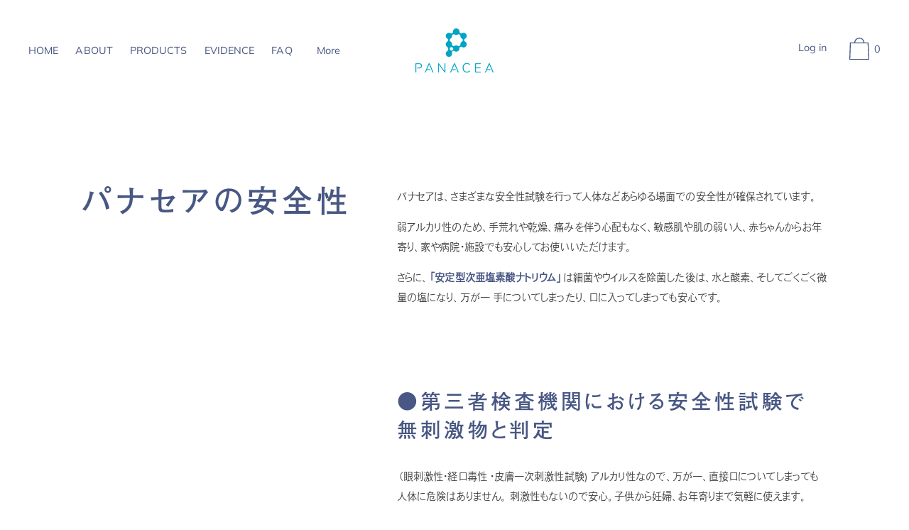

--- FILE ---
content_type: text/css
request_url: https://shop.panaceaokinawa.com/cdn/shop/t/4/assets/theme.scss.css?v=78877113810314040081759259744
body_size: 60656
content:
@charset "UTF-8";#loading{width:100vw;height:100vh;transition:all 1s;background-color:#fff;position:fixed;top:0;left:0;z-index:9999;display:flex;justify-content:center;align-items:center}.spinner{width:150px;height:150px;margin-top:-77px;background-color:#00a4c4;border-radius:100%;animation:sk-scaleout 1s infinite ease-in-out}.loader-icon{width:60px;height:82px;position:absolute;top:50%;left:50%;margin-top:-41px;opacity:1;transform:translateY(-50%) translate(-50%);animation:fadeInUp 1s ease-in-out}@keyframes sk-scaleout{0%{transform:scale(0)}to{transform:scale(1);opacity:0}}@keyframes fadeInUp{0%{margin-top:-30px;opacity:0}to{margin-top:-38px;opacity:1}}.loaded{opacity:0;visibility:hidden}@font-face{font-family:Muli;font-weight:400;font-style:normal;src:url(//shop.panaceaokinawa.com/cdn/fonts/muli/muli_n4.e949947cfff05efcc994b2e2db40359a04fa9a92.woff2?h1=cGFuYWNlYW9raW5hd2EuY29t&h2=cGFuYWNlYS1vZmZpY2lhbHNob3AuYWNjb3VudC5teXNob3BpZnkuY29t&hmac=cd73242e4a6585fbc4dd138f305fa0a8e7b4a0de8d4937696caa51512a15418c) format("woff2"),url(//shop.panaceaokinawa.com/cdn/fonts/muli/muli_n4.35355e4a0c27c9bc94d9af3f9bcb586d8229277a.woff?h1=cGFuYWNlYW9raW5hd2EuY29t&h2=cGFuYWNlYS1vZmZpY2lhbHNob3AuYWNjb3VudC5teXNob3BpZnkuY29t&hmac=57cd40b3099ca9b4a002b7ed9fa618089638890b1b12a0693204d3de7b3ed200) format("woff")}@font-face{font-family:Muli;font-weight:400;font-style:normal;src:url(//shop.panaceaokinawa.com/cdn/fonts/muli/muli_n4.e949947cfff05efcc994b2e2db40359a04fa9a92.woff2?h1=cGFuYWNlYW9raW5hd2EuY29t&h2=cGFuYWNlYS1vZmZpY2lhbHNob3AuYWNjb3VudC5teXNob3BpZnkuY29t&hmac=cd73242e4a6585fbc4dd138f305fa0a8e7b4a0de8d4937696caa51512a15418c) format("woff2"),url(//shop.panaceaokinawa.com/cdn/fonts/muli/muli_n4.35355e4a0c27c9bc94d9af3f9bcb586d8229277a.woff?h1=cGFuYWNlYW9raW5hd2EuY29t&h2=cGFuYWNlYS1vZmZpY2lhbHNob3AuYWNjb3VudC5teXNob3BpZnkuY29t&hmac=57cd40b3099ca9b4a002b7ed9fa618089638890b1b12a0693204d3de7b3ed200) format("woff")}@font-face{font-family:Muli;font-weight:400;font-style:normal;src:url(//shop.panaceaokinawa.com/cdn/fonts/muli/muli_n4.e949947cfff05efcc994b2e2db40359a04fa9a92.woff2?h1=cGFuYWNlYW9raW5hd2EuY29t&h2=cGFuYWNlYS1vZmZpY2lhbHNob3AuYWNjb3VudC5teXNob3BpZnkuY29t&hmac=cd73242e4a6585fbc4dd138f305fa0a8e7b4a0de8d4937696caa51512a15418c) format("woff2"),url(//shop.panaceaokinawa.com/cdn/fonts/muli/muli_n4.35355e4a0c27c9bc94d9af3f9bcb586d8229277a.woff?h1=cGFuYWNlYW9raW5hd2EuY29t&h2=cGFuYWNlYS1vZmZpY2lhbHNob3AuYWNjb3VudC5teXNob3BpZnkuY29t&hmac=57cd40b3099ca9b4a002b7ed9fa618089638890b1b12a0693204d3de7b3ed200) format("woff")}@font-face{font-family:Muli;font-weight:700;font-style:normal;src:url(//shop.panaceaokinawa.com/cdn/fonts/muli/muli_n7.c8c44d0404947d89610714223e630c4cbe005587.woff2?h1=cGFuYWNlYW9raW5hd2EuY29t&h2=cGFuYWNlYS1vZmZpY2lhbHNob3AuYWNjb3VudC5teXNob3BpZnkuY29t&hmac=6e6389b612b8cefbfa9ed053120705ec503f81b66e887e62ac8fcf1e54df1ea3) format("woff2"),url(//shop.panaceaokinawa.com/cdn/fonts/muli/muli_n7.4cbcffea6175d46b4d67e9408244a5b38c2ac568.woff?h1=cGFuYWNlYW9raW5hd2EuY29t&h2=cGFuYWNlYS1vZmZpY2lhbHNob3AuYWNjb3VudC5teXNob3BpZnkuY29t&hmac=65e502e5bda2341e21198659574a6d9c186fa55d062e3220b759fab38a0f02e2) format("woff")}@font-face{font-family:Muli;font-weight:400;font-style:italic;src:url(//shop.panaceaokinawa.com/cdn/fonts/muli/muli_i4.c0a1ea800bab5884ab82e4eb25a6bd25121bd08c.woff2?h1=cGFuYWNlYW9raW5hd2EuY29t&h2=cGFuYWNlYS1vZmZpY2lhbHNob3AuYWNjb3VudC5teXNob3BpZnkuY29t&hmac=f87df66dd107f433fd145a70682b9daf912bef4917c8d3a470db617cf732bf4a) format("woff2"),url(//shop.panaceaokinawa.com/cdn/fonts/muli/muli_i4.a6c39b1b31d876de7f99b3646461aa87120de6ed.woff?h1=cGFuYWNlYW9raW5hd2EuY29t&h2=cGFuYWNlYS1vZmZpY2lhbHNob3AuYWNjb3VudC5teXNob3BpZnkuY29t&hmac=56cfe7095692c55bb24796adbdf8d2fc3b3ebc175f3b75d94341fd54bf82f2a4) format("woff")}@font-face{font-family:Muli;font-weight:700;font-style:italic;src:url(//shop.panaceaokinawa.com/cdn/fonts/muli/muli_i7.34eedbf231efa20bd065d55f6f71485730632c7b.woff2?h1=cGFuYWNlYW9raW5hd2EuY29t&h2=cGFuYWNlYS1vZmZpY2lhbHNob3AuYWNjb3VudC5teXNob3BpZnkuY29t&hmac=51f63e1cdef11e64e3bf623ad07cbd57495e36e80718469c883e59bdacba58e6) format("woff2"),url(//shop.panaceaokinawa.com/cdn/fonts/muli/muli_i7.2b4df846821493e68344d0b0212997d071bf38b7.woff?h1=cGFuYWNlYW9raW5hd2EuY29t&h2=cGFuYWNlYS1vZmZpY2lhbHNob3AuYWNjb3VudC5teXNob3BpZnkuY29t&hmac=a58d903ec1e209871715baa98120ae2e38747110cb274cda45d95d16f4fda4c8) format("woff")}.flex{display:flex}.flex--wrap{flex-wrap:wrap}.flex--column{flex-direction:column}.flex--row{flex-direction:row}.items--start{align-items:flex-start}.items--end{align-items:flex-end}.items--center{align-items:center}.items--baseline{align-items:baseline}.items--stretch{align-items:stretch}.self--start{align-self:flex-start}.self--end{align-self:flex-end}.self--center{align-self:center}.self--baseline{align-self:baseline}.self--stretch{align-self:stretch}.justify--start{justify-content:flex-start}.justify--end{justify-content:flex-end}.justify--center{justify-content:center}.justify--between{justify-content:space-between}.justify--around{justify-content:space-around}.content--start{align-content:flex-start}.content--end{align-content:flex-end}.content--center{align-content:center}.content--between{align-content:space-between}.content--around{align-content:space-around}.content--stretch{align-content:stretch}.flex--auto{flex:1 1 auto;min-height:0;min-width:0}.flex--1-basis-0{flex-basis:0;flex-grow:1}.flex--0-auto{flex:0 0 auto}.flex--none{flex:none}.order--0{order:0}.order--1{order:1}.order--2{order:2}.order--3{order:3}.order--last{order:99999}.flex--1{flex:1}.flex--2{flex:2}.flex--3{flex:3}.flex--grow--unset{flex-grow:unset}.flex--grow--0{flex-grow:0}.flex--grow--1{flex-grow:1}.flex--grow--2{flex-grow:2}.flex--grow--3{flex-grow:3}@media only screen and (max-width: 749px){.sm--flex{display:flex}.sm--flex--wrap{flex-wrap:wrap}.sm--flex--column{flex-direction:column}.sm--flex--row{flex-direction:row}.sm--items--start{align-items:flex-start}.sm--items--end{align-items:flex-end}.sm--items--center{align-items:center}.sm--items--baseline{align-items:baseline}.sm--items--stretch{align-items:stretch}.sm--self--start{align-self:flex-start}.sm--self--end{align-self:flex-end}.sm--self--center{align-self:center}.sm--self--baseline{align-self:baseline}.sm--self--stretch{align-self:stretch}.sm--justify--start{justify-content:flex-start}.sm--justify--end{justify-content:flex-end}.sm--justify--center{justify-content:center}.sm--justify--between{justify-content:space-between}.sm--justify--around{justify-content:space-around}.sm--content--start{align-content:flex-start}.sm--content--end{align-content:flex-end}.sm--content--center{align-content:center}.sm--content--between{align-content:space-between}.sm--content--around{align-content:space-around}.sm--content--stretch{align-content:stretch}.sm--flex--auto{flex:1 1 auto;min-height:0;min-width:0}.sm--flex--1-basis-0{flex-basis:0;flex-grow:1}.sm--flex--0-auto{flex:0 0 auto}.sm--flex--none{flex:none}.sm--order--0{order:0}.sm--order--1{order:1}.sm--order--2{order:2}.sm--order--3{order:3}.sm--order--last{order:99999}.sm--flex--1{flex:1}.sm--flex--2{flex:2}.sm--flex--3{flex:3}.sm--flex--grow--unset{flex-grow:unset}.sm--flex--grow--0{flex-grow:0}.sm--flex--grow--1{flex-grow:1}.sm--flex--grow--2{flex-grow:2}.sm--flex--grow--3{flex-grow:3}}@media only screen and (min-width: 480px){.pm--flex{display:flex}.pm--flex--wrap{flex-wrap:wrap}.pm--flex--column{flex-direction:column}.pm--flex--row{flex-direction:row}.pm--items--start{align-items:flex-start}.pm--items--end{align-items:flex-end}.pm--items--center{align-items:center}.pm--items--baseline{align-items:baseline}.pm--items--stretch{align-items:stretch}.pm--self--start{align-self:flex-start}.pm--self--end{align-self:flex-end}.pm--self--center{align-self:center}.pm--self--baseline{align-self:baseline}.pm--self--stretch{align-self:stretch}.pm--justify--start{justify-content:flex-start}.pm--justify--end{justify-content:flex-end}.pm--justify--center{justify-content:center}.pm--justify--between{justify-content:space-between}.pm--justify--around{justify-content:space-around}.pm--content--start{align-content:flex-start}.pm--content--end{align-content:flex-end}.pm--content--center{align-content:center}.pm--content--between{align-content:space-between}.pm--content--around{align-content:space-around}.pm--content--stretch{align-content:stretch}.pm--flex--auto{flex:1 1 auto;min-height:0;min-width:0}.pm--flex--1-basis-0{flex-basis:0;flex-grow:1}.pm--flex--0-auto{flex:0 0 auto}.pm--flex--none{flex:none}.pm--order--0{order:0}.pm--order--1{order:1}.pm--order--2{order:2}.pm--order--3{order:3}.pm--order--last{order:99999}.pm--flex--1{flex:1}.pm--flex--2{flex:2}.pm--flex--3{flex:3}.pm--flex--grow--unset{flex-grow:unset}.pm--flex--grow--0{flex-grow:0}.pm--flex--grow--1{flex-grow:1}.pm--flex--grow--2{flex-grow:2}.pm--flex--grow--3{flex-grow:3}}@media only screen and (min-width: 750px) and (max-width: 989px){.md--flex{display:flex}.md--flex--wrap{flex-wrap:wrap}.md--flex--column{flex-direction:column}.md--flex--row{flex-direction:row}.md--items--start{align-items:flex-start}.md--items--end{align-items:flex-end}.md--items--center{align-items:center}.md--items--baseline{align-items:baseline}.md--items--stretch{align-items:stretch}.md--self--start{align-self:flex-start}.md--self--end{align-self:flex-end}.md--self--center{align-self:center}.md--self--baseline{align-self:baseline}.md--self--stretch{align-self:stretch}.md--justify--start{justify-content:flex-start}.md--justify--end{justify-content:flex-end}.md--justify--center{justify-content:center}.md--justify--between{justify-content:space-between}.md--justify--around{justify-content:space-around}.md--content--start{align-content:flex-start}.md--content--end{align-content:flex-end}.md--content--center{align-content:center}.md--content--between{align-content:space-between}.md--content--around{align-content:space-around}.md--content--stretch{align-content:stretch}.md--flex--auto{flex:1 1 auto;min-height:0;min-width:0}.md--flex--1-basis-0{flex-basis:0;flex-grow:1}.md--flex--0-auto{flex:0 0 auto}.md--flex--none{flex:none}.md--order--0{order:0}.md--order--1{order:1}.md--order--2{order:2}.md--order--3{order:3}.md--order--last{order:99999}.md--flex--1{flex:1}.md--flex--2{flex:2}.md--flex--3{flex:3}.md--flex--grow--unset{flex-grow:unset}.md--flex--grow--0{flex-grow:0}.md--flex--grow--1{flex-grow:1}.md--flex--grow--2{flex-grow:2}.md--flex--grow--3{flex-grow:3}}@media only screen and (max-width: 989px){.md--dn--flex{display:flex}.md--dn--flex--wrap{flex-wrap:wrap}.md--dn--flex--column{flex-direction:column}.md--dn--flex--row{flex-direction:row}.md--dn--items--start{align-items:flex-start}.md--dn--items--end{align-items:flex-end}.md--dn--items--center{align-items:center}.md--dn--items--baseline{align-items:baseline}.md--dn--items--stretch{align-items:stretch}.md--dn--self--start{align-self:flex-start}.md--dn--self--end{align-self:flex-end}.md--dn--self--center{align-self:center}.md--dn--self--baseline{align-self:baseline}.md--dn--self--stretch{align-self:stretch}.md--dn--justify--start{justify-content:flex-start}.md--dn--justify--end{justify-content:flex-end}.md--dn--justify--center{justify-content:center}.md--dn--justify--between{justify-content:space-between}.md--dn--justify--around{justify-content:space-around}.md--dn--content--start{align-content:flex-start}.md--dn--content--end{align-content:flex-end}.md--dn--content--center{align-content:center}.md--dn--content--between{align-content:space-between}.md--dn--content--around{align-content:space-around}.md--dn--content--stretch{align-content:stretch}.md--dn--flex--auto{flex:1 1 auto;min-height:0;min-width:0}.md--dn--flex--1-basis-0{flex-basis:0;flex-grow:1}.md--dn--flex--0-auto{flex:0 0 auto}.md--dn--flex--none{flex:none}.md--dn--order--0{order:0}.md--dn--order--1{order:1}.md--dn--order--2{order:2}.md--dn--order--3{order:3}.md--dn--order--last{order:99999}.md--dn--flex--1{flex:1}.md--dn--flex--2{flex:2}.md--dn--flex--3{flex:3}.md--dn--flex--grow--unset{flex-grow:unset}.md--dn--flex--grow--0{flex-grow:0}.md--dn--flex--grow--1{flex-grow:1}.md--dn--flex--grow--2{flex-grow:2}.md--dn--flex--grow--3{flex-grow:3}}@media only screen and (min-width: 750px){.md--up--flex{display:flex}.md--up--flex--wrap{flex-wrap:wrap}.md--up--flex--column{flex-direction:column}.md--up--flex--row{flex-direction:row}.md--up--items--start{align-items:flex-start}.md--up--items--end{align-items:flex-end}.md--up--items--center{align-items:center}.md--up--items--baseline{align-items:baseline}.md--up--items--stretch{align-items:stretch}.md--up--self--start{align-self:flex-start}.md--up--self--end{align-self:flex-end}.md--up--self--center{align-self:center}.md--up--self--baseline{align-self:baseline}.md--up--self--stretch{align-self:stretch}.md--up--justify--start{justify-content:flex-start}.md--up--justify--end{justify-content:flex-end}.md--up--justify--center{justify-content:center}.md--up--justify--between{justify-content:space-between}.md--up--justify--around{justify-content:space-around}.md--up--content--start{align-content:flex-start}.md--up--content--end{align-content:flex-end}.md--up--content--center{align-content:center}.md--up--content--between{align-content:space-between}.md--up--content--around{align-content:space-around}.md--up--content--stretch{align-content:stretch}.md--up--flex--auto{flex:1 1 auto;min-height:0;min-width:0}.md--up--flex--1-basis-0{flex-basis:0;flex-grow:1}.md--up--flex--0-auto{flex:0 0 auto}.md--up--flex--none{flex:none}.md--up--order--0{order:0}.md--up--order--1{order:1}.md--up--order--2{order:2}.md--up--order--3{order:3}.md--up--order--last{order:99999}.md--up--flex--1{flex:1}.md--up--flex--2{flex:2}.md--up--flex--3{flex:3}.md--up--flex--grow--unset{flex-grow:unset}.md--up--flex--grow--0{flex-grow:0}.md--up--flex--grow--1{flex-grow:1}.md--up--flex--grow--2{flex-grow:2}.md--up--flex--grow--3{flex-grow:3}}@media only screen and (min-width: 990px) and (max-width: 1399px){.lg--flex{display:flex}.lg--flex--wrap{flex-wrap:wrap}.lg--flex--column{flex-direction:column}.lg--flex--row{flex-direction:row}.lg--items--start{align-items:flex-start}.lg--items--end{align-items:flex-end}.lg--items--center{align-items:center}.lg--items--baseline{align-items:baseline}.lg--items--stretch{align-items:stretch}.lg--self--start{align-self:flex-start}.lg--self--end{align-self:flex-end}.lg--self--center{align-self:center}.lg--self--baseline{align-self:baseline}.lg--self--stretch{align-self:stretch}.lg--justify--start{justify-content:flex-start}.lg--justify--end{justify-content:flex-end}.lg--justify--center{justify-content:center}.lg--justify--between{justify-content:space-between}.lg--justify--around{justify-content:space-around}.lg--content--start{align-content:flex-start}.lg--content--end{align-content:flex-end}.lg--content--center{align-content:center}.lg--content--between{align-content:space-between}.lg--content--around{align-content:space-around}.lg--content--stretch{align-content:stretch}.lg--flex--auto{flex:1 1 auto;min-height:0;min-width:0}.lg--flex--1-basis-0{flex-basis:0;flex-grow:1}.lg--flex--0-auto{flex:0 0 auto}.lg--flex--none{flex:none}.lg--order--0{order:0}.lg--order--1{order:1}.lg--order--2{order:2}.lg--order--3{order:3}.lg--order--last{order:99999}.lg--flex--1{flex:1}.lg--flex--2{flex:2}.lg--flex--3{flex:3}.lg--flex--grow--unset{flex-grow:unset}.lg--flex--grow--0{flex-grow:0}.lg--flex--grow--1{flex-grow:1}.lg--flex--grow--2{flex-grow:2}.lg--flex--grow--3{flex-grow:3}}@media only screen and (min-width: 990px){.lg--up--flex{display:flex}.lg--up--flex--wrap{flex-wrap:wrap}.lg--up--flex--column{flex-direction:column}.lg--up--flex--row{flex-direction:row}.lg--up--items--start{align-items:flex-start}.lg--up--items--end{align-items:flex-end}.lg--up--items--center{align-items:center}.lg--up--items--baseline{align-items:baseline}.lg--up--items--stretch{align-items:stretch}.lg--up--self--start{align-self:flex-start}.lg--up--self--end{align-self:flex-end}.lg--up--self--center{align-self:center}.lg--up--self--baseline{align-self:baseline}.lg--up--self--stretch{align-self:stretch}.lg--up--justify--start{justify-content:flex-start}.lg--up--justify--end{justify-content:flex-end}.lg--up--justify--center{justify-content:center}.lg--up--justify--between{justify-content:space-between}.lg--up--justify--around{justify-content:space-around}.lg--up--content--start{align-content:flex-start}.lg--up--content--end{align-content:flex-end}.lg--up--content--center{align-content:center}.lg--up--content--between{align-content:space-between}.lg--up--content--around{align-content:space-around}.lg--up--content--stretch{align-content:stretch}.lg--up--flex--auto{flex:1 1 auto;min-height:0;min-width:0}.lg--up--flex--1-basis-0{flex-basis:0;flex-grow:1}.lg--up--flex--0-auto{flex:0 0 auto}.lg--up--flex--none{flex:none}.lg--up--order--0{order:0}.lg--up--order--1{order:1}.lg--up--order--2{order:2}.lg--up--order--3{order:3}.lg--up--order--last{order:99999}.lg--up--flex--1{flex:1}.lg--up--flex--2{flex:2}.lg--up--flex--3{flex:3}.lg--up--flex--grow--unset{flex-grow:unset}.lg--up--flex--grow--0{flex-grow:0}.lg--up--flex--grow--1{flex-grow:1}.lg--up--flex--grow--2{flex-grow:2}.lg--up--flex--grow--3{flex-grow:3}}@media only screen and (min-width: 1400px){.wd--flex{display:flex}.wd--flex--wrap{flex-wrap:wrap}.wd--flex--column{flex-direction:column}.wd--flex--row{flex-direction:row}.wd--items--start{align-items:flex-start}.wd--items--end{align-items:flex-end}.wd--items--center{align-items:center}.wd--items--baseline{align-items:baseline}.wd--items--stretch{align-items:stretch}.wd--self--start{align-self:flex-start}.wd--self--end{align-self:flex-end}.wd--self--center{align-self:center}.wd--self--baseline{align-self:baseline}.wd--self--stretch{align-self:stretch}.wd--justify--start{justify-content:flex-start}.wd--justify--end{justify-content:flex-end}.wd--justify--center{justify-content:center}.wd--justify--between{justify-content:space-between}.wd--justify--around{justify-content:space-around}.wd--content--start{align-content:flex-start}.wd--content--end{align-content:flex-end}.wd--content--center{align-content:center}.wd--content--between{align-content:space-between}.wd--content--around{align-content:space-around}.wd--content--stretch{align-content:stretch}.wd--flex--auto{flex:1 1 auto;min-height:0;min-width:0}.wd--flex--1-basis-0{flex-basis:0;flex-grow:1}.wd--flex--0-auto{flex:0 0 auto}.wd--flex--none{flex:none}.wd--order--0{order:0}.wd--order--1{order:1}.wd--order--2{order:2}.wd--order--3{order:3}.wd--order--last{order:99999}.wd--flex--1{flex:1}.wd--flex--2{flex:2}.wd--flex--3{flex:3}.wd--flex--grow--unset{flex-grow:unset}.wd--flex--grow--0{flex-grow:0}.wd--flex--grow--1{flex-grow:1}.wd--flex--grow--2{flex-grow:2}.wd--flex--grow--3{flex-grow:3}}.grid{display:flex;flex-wrap:wrap;margin:0 0 0 -60px;padding:0;list-style:none}@media only screen and (min-width: 1400px){.grid{display:flex;flex-wrap:wrap;margin-left:-80px}}.grid__item{width:100%;padding-left:60px}@media only screen and (min-width: 1400px){.grid__item{padding-left:80px}}.grid__item[class*=--push]{position:relative}.grid--half-gutter{margin-left:-30px}.grid--half-gutter .grid__item{padding-left:30px}.grid--full{margin-left:0}.grid--full>.grid__item{padding-left:0}.grid--inline{text-align:center}.grid--inline>.grid__item{text-align:left;display:inline-block;vertical-align:top}.grid--rev{text-align:left;direction:rtl}.grid--rev>.grid__item{text-align:left;direction:ltr}@media only screen and (max-width: 749px){.sm--m0{margin:0}.sm--grid{display:flex;flex-wrap:wrap;margin:0 0 0 -60px;padding:0;list-style:none}.sm--grid__item{width:100%;padding-left:60px}.sm--grid__item[class*=--push]{position:relative}.sm--grid--half-gutter{margin-left:-30px}.sm--grid--half-gutter .grid__item{padding-left:30px}.sm--grid--full{margin-left:0}.sm--grid--full>.grid__item{padding-left:0}.sm--grid--inline{text-align:center}.sm--grid--inline>.grid__item{text-align:left;display:inline-block;vertical-align:top}.sm--grid--rev{text-align:left;direction:rtl}.sm--grid--rev>.grid__item{text-align:left;direction:ltr}}@media only screen and (max-width: 749px) and (min-width: 1400px){.sm--grid{display:flex;flex-wrap:wrap;margin-left:-80px}}@media only screen and (max-width: 749px) and (min-width: 1400px){.sm--grid__item{padding-left:80px}}@media only screen and (min-width: 480px){.pm--m0{margin:0}.pm--grid{display:flex;flex-wrap:wrap;margin:0 0 0 -60px;padding:0;list-style:none}.pm--grid__item{width:100%;padding-left:60px}.pm--grid__item[class*=--push]{position:relative}.pm--grid--half-gutter{margin-left:-30px}.pm--grid--half-gutter .grid__item{padding-left:30px}.pm--grid--full{margin-left:0}.pm--grid--full>.grid__item{padding-left:0}.pm--grid--inline{text-align:center}.pm--grid--inline>.grid__item{text-align:left;display:inline-block;vertical-align:top}.pm--grid--rev{text-align:left;direction:rtl}.pm--grid--rev>.grid__item{text-align:left;direction:ltr}}@media only screen and (min-width: 480px) and (min-width: 1400px){.pm--grid{display:flex;flex-wrap:wrap;margin-left:-80px}}@media only screen and (min-width: 480px) and (min-width: 1400px){.pm--grid__item{padding-left:80px}}@media only screen and (min-width: 750px) and (max-width: 989px){.md--m0{margin:0}.md--grid{display:flex;flex-wrap:wrap;margin:0 0 0 -60px;padding:0;list-style:none}.md--grid__item{width:100%;padding-left:60px}.md--grid__item[class*=--push]{position:relative}.md--grid--half-gutter{margin-left:-30px}.md--grid--half-gutter .grid__item{padding-left:30px}.md--grid--full{margin-left:0}.md--grid--full>.grid__item{padding-left:0}.md--grid--inline{text-align:center}.md--grid--inline>.grid__item{text-align:left;display:inline-block;vertical-align:top}.md--grid--rev{text-align:left;direction:rtl}.md--grid--rev>.grid__item{text-align:left;direction:ltr}}@media only screen and (min-width: 750px) and (max-width: 989px) and (min-width: 1400px){.md--grid{display:flex;flex-wrap:wrap;margin-left:-80px}}@media only screen and (min-width: 750px) and (max-width: 989px) and (min-width: 1400px){.md--grid__item{padding-left:80px}}@media only screen and (max-width: 989px){.md--dn--m0{margin:0}.md--dn--grid{display:flex;flex-wrap:wrap;margin:0 0 0 -60px;padding:0;list-style:none}.md--dn--grid__item{width:100%;padding-left:60px}.md--dn--grid__item[class*=--push]{position:relative}.md--dn--grid--half-gutter{margin-left:-30px}.md--dn--grid--half-gutter .grid__item{padding-left:30px}.md--dn--grid--full{margin-left:0}.md--dn--grid--full>.grid__item{padding-left:0}.md--dn--grid--inline{text-align:center}.md--dn--grid--inline>.grid__item{text-align:left;display:inline-block;vertical-align:top}.md--dn--grid--rev{text-align:left;direction:rtl}.md--dn--grid--rev>.grid__item{text-align:left;direction:ltr}}@media only screen and (max-width: 989px) and (min-width: 1400px){.md--dn--grid{display:flex;flex-wrap:wrap;margin-left:-80px}}@media only screen and (max-width: 989px) and (min-width: 1400px){.md--dn--grid__item{padding-left:80px}}@media only screen and (min-width: 750px){.md--up--m0{margin:0}.md--up--grid{display:flex;flex-wrap:wrap;margin:0 0 0 -60px;padding:0;list-style:none}.md--up--grid__item{width:100%;padding-left:60px}.md--up--grid__item[class*=--push]{position:relative}.md--up--grid--half-gutter{margin-left:-30px}.md--up--grid--half-gutter .grid__item{padding-left:30px}.md--up--grid--full{margin-left:0}.md--up--grid--full>.grid__item{padding-left:0}.md--up--grid--inline{text-align:center}.md--up--grid--inline>.grid__item{text-align:left;display:inline-block;vertical-align:top}.md--up--grid--rev{text-align:left;direction:rtl}.md--up--grid--rev>.grid__item{text-align:left;direction:ltr}}@media only screen and (min-width: 750px) and (min-width: 1400px){.md--up--grid{display:flex;flex-wrap:wrap;margin-left:-80px}}@media only screen and (min-width: 750px) and (min-width: 1400px){.md--up--grid__item{padding-left:80px}}@media only screen and (min-width: 990px) and (max-width: 1399px){.lg--m0{margin:0}.lg--grid{display:flex;flex-wrap:wrap;margin:0 0 0 -60px;padding:0;list-style:none}.lg--grid__item{width:100%;padding-left:60px}.lg--grid__item[class*=--push]{position:relative}.lg--grid--half-gutter{margin-left:-30px}.lg--grid--half-gutter .grid__item{padding-left:30px}.lg--grid--full{margin-left:0}.lg--grid--full>.grid__item{padding-left:0}.lg--grid--inline{text-align:center}.lg--grid--inline>.grid__item{text-align:left;display:inline-block;vertical-align:top}.lg--grid--rev{text-align:left;direction:rtl}.lg--grid--rev>.grid__item{text-align:left;direction:ltr}}@media only screen and (min-width: 990px) and (max-width: 1399px) and (min-width: 1400px){.lg--grid{display:flex;flex-wrap:wrap;margin-left:-80px}}@media only screen and (min-width: 990px) and (max-width: 1399px) and (min-width: 1400px){.lg--grid__item{padding-left:80px}}@media only screen and (min-width: 990px){.lg--up--m0{margin:0}.lg--up--grid{display:flex;flex-wrap:wrap;margin:0 0 0 -60px;padding:0;list-style:none}.lg--up--grid__item{width:100%;padding-left:60px}.lg--up--grid__item[class*=--push]{position:relative}.lg--up--grid--half-gutter{margin-left:-30px}.lg--up--grid--half-gutter .grid__item{padding-left:30px}.lg--up--grid--full{margin-left:0}.lg--up--grid--full>.grid__item{padding-left:0}.lg--up--grid--inline{text-align:center}.lg--up--grid--inline>.grid__item{text-align:left;display:inline-block;vertical-align:top}.lg--up--grid--rev{text-align:left;direction:rtl}.lg--up--grid--rev>.grid__item{text-align:left;direction:ltr}}@media only screen and (min-width: 990px) and (min-width: 1400px){.lg--up--grid{display:flex;flex-wrap:wrap;margin-left:-80px}}@media only screen and (min-width: 990px) and (min-width: 1400px){.lg--up--grid__item{padding-left:80px}}@media only screen and (min-width: 1400px){.wd--m0{margin:0}.wd--grid{display:flex;flex-wrap:wrap;margin:0 0 0 -60px;padding:0;list-style:none}.wd--grid__item{width:100%;padding-left:60px}.wd--grid__item[class*=--push]{position:relative}.wd--grid--half-gutter{margin-left:-30px}.wd--grid--half-gutter .grid__item{padding-left:30px}.wd--grid--full{margin-left:0}.wd--grid--full>.grid__item{padding-left:0}.wd--grid--inline{text-align:center}.wd--grid--inline>.grid__item{text-align:left;display:inline-block;vertical-align:top}.wd--grid--rev{text-align:left;direction:rtl}.wd--grid--rev>.grid__item{text-align:left;direction:ltr}}@media only screen and (min-width: 1400px) and (min-width: 1400px){.wd--grid{display:flex;flex-wrap:wrap;margin-left:-80px}}@media only screen and (min-width: 1400px) and (min-width: 1400px){.wd--grid__item{padding-left:80px}}.one-whole{width:100%}.one-half{width:50%}.one-third{width:33.33333%}.two-thirds{width:66.66667%}.one-quarter{width:25%}.two-quarters{width:50%}.three-quarters{width:75%}.one-fifth{width:20%}.two-fifths{width:40%}.three-fifths{width:60%}.four-fifths{width:80%}@media only screen and (max-width: 749px){.four-fifths{margin:0 auto}}.one-sixth{width:16.66667%}.two-sixths{width:33.33333%}.three-sixths{width:50%}.four-sixths{width:66.66667%}.five-sixths{width:83.33333%}.one-seventh{width:14.28571%}.two-sevenths{width:28.57143%}.three-sevenths{width:42.85714%}.four-sevenths{width:57.14286%}.five-sevenths{width:71.42857%}.six-sevenths{width:85.71429%}.one-eighth{width:12.5%}.two-eighths{width:25%}.three-eighths{width:37.5%}.four-eighths{width:50%}.five-eighths{width:62.5%}.six-eighths{width:75%}.seven-eighths{width:87.5%}.one-tenth{width:10%}.two-tenths{width:20%}.three-tenths{width:30%}.four-tenths{width:40%}.five-tenths{width:50%}.six-tenths{width:60%}.seven-tenths{width:70%}.eight-tenths{width:80%}.nine-tenths{width:90%}.one-twelfth{width:8.33333%}.two-twelfths{width:16.66667%}.three-twelfths{width:25%}.four-twelfths{width:33.33333%}.five-twelfths{width:41.66667%}.six-twelfths{width:50%}.seven-twelfths{width:58.33333%}.eight-twelfths{width:66.66667%}.nine-twelfths{width:75%}.ten-twelfths{width:83.33333%}.eleven-twelfths{width:91.66667%}.show{display:block!important}.hide{display:none!important}.text-left{text-align:left!important}.text-right{text-align:right!important}.text-center{text-align:center!important}@media only screen and (max-width: 749px){.sm--one-whole{width:100%}.sm--one-half{width:50%}.sm--one-third{width:33.33333%}.sm--two-thirds{width:66.66667%}.sm--one-quarter{width:25%}.sm--two-quarters{width:50%}.sm--three-quarters{width:75%}.sm--one-fifth{width:20%}.sm--two-fifths{width:40%}.sm--three-fifths{width:60%}.sm--four-fifths{width:80%}.sm--one-sixth{width:16.66667%}.sm--two-sixths{width:33.33333%}.sm--three-sixths{width:50%}.sm--four-sixths{width:66.66667%}.sm--five-sixths{width:83.33333%}.sm--one-seventh{width:14.28571%}.sm--two-sevenths{width:28.57143%}.sm--three-sevenths{width:42.85714%}.sm--four-sevenths{width:57.14286%}.sm--five-sevenths{width:71.42857%}.sm--six-sevenths{width:85.71429%}.sm--one-eighth{width:12.5%}.sm--two-eighths{width:25%}.sm--three-eighths{width:37.5%}.sm--four-eighths{width:50%}.sm--five-eighths{width:62.5%}.sm--six-eighths{width:75%}.sm--seven-eighths{width:87.5%}.sm--one-tenth{width:10%}.sm--two-tenths{width:20%}.sm--three-tenths{width:30%}.sm--four-tenths{width:40%}.sm--five-tenths{width:50%}.sm--six-tenths{width:60%}.sm--seven-tenths{width:70%}.sm--eight-tenths{width:80%}.sm--nine-tenths{width:90%}.sm--one-twelfth{width:8.33333%}.sm--two-twelfths{width:16.66667%}.sm--three-twelfths{width:25%}.sm--four-twelfths{width:33.33333%}.sm--five-twelfths{width:41.66667%}.sm--six-twelfths{width:50%}.sm--seven-twelfths{width:58.33333%}.sm--eight-twelfths{width:66.66667%}.sm--nine-twelfths{width:75%}.sm--ten-twelfths{width:83.33333%}.sm--eleven-twelfths{width:91.66667%}.sm--show{display:block!important}.sm--hide{display:none!important}.sm--text-left{text-align:left!important}.sm--text-right{text-align:right!important}.sm--text-center{text-align:center!important}}@media only screen and (max-width: 749px) and (max-width: 749px){.sm--four-fifths{margin:0 auto}}@media only screen and (min-width: 480px){.pm--one-whole{width:100%}.pm--one-half{width:50%}.pm--one-third{width:33.33333%}.pm--two-thirds{width:66.66667%}.pm--one-quarter{width:25%}.pm--two-quarters{width:50%}.pm--three-quarters{width:75%}.pm--one-fifth{width:20%}.pm--two-fifths{width:40%}.pm--three-fifths{width:60%}.pm--four-fifths{width:80%}.pm--one-sixth{width:16.66667%}.pm--two-sixths{width:33.33333%}.pm--three-sixths{width:50%}.pm--four-sixths{width:66.66667%}.pm--five-sixths{width:83.33333%}.pm--one-seventh{width:14.28571%}.pm--two-sevenths{width:28.57143%}.pm--three-sevenths{width:42.85714%}.pm--four-sevenths{width:57.14286%}.pm--five-sevenths{width:71.42857%}.pm--six-sevenths{width:85.71429%}.pm--one-eighth{width:12.5%}.pm--two-eighths{width:25%}.pm--three-eighths{width:37.5%}.pm--four-eighths{width:50%}.pm--five-eighths{width:62.5%}.pm--six-eighths{width:75%}.pm--seven-eighths{width:87.5%}.pm--one-tenth{width:10%}.pm--two-tenths{width:20%}.pm--three-tenths{width:30%}.pm--four-tenths{width:40%}.pm--five-tenths{width:50%}.pm--six-tenths{width:60%}.pm--seven-tenths{width:70%}.pm--eight-tenths{width:80%}.pm--nine-tenths{width:90%}.pm--one-twelfth{width:8.33333%}.pm--two-twelfths{width:16.66667%}.pm--three-twelfths{width:25%}.pm--four-twelfths{width:33.33333%}.pm--five-twelfths{width:41.66667%}.pm--six-twelfths{width:50%}.pm--seven-twelfths{width:58.33333%}.pm--eight-twelfths{width:66.66667%}.pm--nine-twelfths{width:75%}.pm--ten-twelfths{width:83.33333%}.pm--eleven-twelfths{width:91.66667%}.pm--show{display:block!important}.pm--hide{display:none!important}.pm--text-left{text-align:left!important}.pm--text-right{text-align:right!important}.pm--text-center{text-align:center!important}}@media only screen and (min-width: 480px) and (max-width: 749px){.pm--four-fifths{margin:0 auto}}@media only screen and (min-width: 750px) and (max-width: 989px){.md--one-whole{width:100%}.md--one-half{width:50%}.md--one-third{width:33.33333%}.md--two-thirds{width:66.66667%}.md--one-quarter{width:25%}.md--two-quarters{width:50%}.md--three-quarters{width:75%}.md--one-fifth{width:20%}.md--two-fifths{width:40%}.md--three-fifths{width:60%}.md--four-fifths{width:80%}.md--one-sixth{width:16.66667%}.md--two-sixths{width:33.33333%}.md--three-sixths{width:50%}.md--four-sixths{width:66.66667%}.md--five-sixths{width:83.33333%}.md--one-seventh{width:14.28571%}.md--two-sevenths{width:28.57143%}.md--three-sevenths{width:42.85714%}.md--four-sevenths{width:57.14286%}.md--five-sevenths{width:71.42857%}.md--six-sevenths{width:85.71429%}.md--one-eighth{width:12.5%}.md--two-eighths{width:25%}.md--three-eighths{width:37.5%}.md--four-eighths{width:50%}.md--five-eighths{width:62.5%}.md--six-eighths{width:75%}.md--seven-eighths{width:87.5%}.md--one-tenth{width:10%}.md--two-tenths{width:20%}.md--three-tenths{width:30%}.md--four-tenths{width:40%}.md--five-tenths{width:50%}.md--six-tenths{width:60%}.md--seven-tenths{width:70%}.md--eight-tenths{width:80%}.md--nine-tenths{width:90%}.md--one-twelfth{width:8.33333%}.md--two-twelfths{width:16.66667%}.md--three-twelfths{width:25%}.md--four-twelfths{width:33.33333%}.md--five-twelfths{width:41.66667%}.md--six-twelfths{width:50%}.md--seven-twelfths{width:58.33333%}.md--eight-twelfths{width:66.66667%}.md--nine-twelfths{width:75%}.md--ten-twelfths{width:83.33333%}.md--eleven-twelfths{width:91.66667%}.md--show{display:block!important}.md--hide{display:none!important}.md--text-left{text-align:left!important}.md--text-right{text-align:right!important}.md--text-center{text-align:center!important}}@media only screen and (min-width: 750px) and (max-width: 989px) and (max-width: 749px){.md--four-fifths{margin:0 auto}}@media only screen and (max-width: 989px){.md--dn--one-whole{width:100%}.md--dn--one-half{width:50%}.md--dn--one-third{width:33.33333%}.md--dn--two-thirds{width:66.66667%}.md--dn--one-quarter{width:25%}.md--dn--two-quarters{width:50%}.md--dn--three-quarters{width:75%}.md--dn--one-fifth{width:20%}.md--dn--two-fifths{width:40%}.md--dn--three-fifths{width:60%}.md--dn--four-fifths{width:80%}.md--dn--one-sixth{width:16.66667%}.md--dn--two-sixths{width:33.33333%}.md--dn--three-sixths{width:50%}.md--dn--four-sixths{width:66.66667%}.md--dn--five-sixths{width:83.33333%}.md--dn--one-seventh{width:14.28571%}.md--dn--two-sevenths{width:28.57143%}.md--dn--three-sevenths{width:42.85714%}.md--dn--four-sevenths{width:57.14286%}.md--dn--five-sevenths{width:71.42857%}.md--dn--six-sevenths{width:85.71429%}.md--dn--one-eighth{width:12.5%}.md--dn--two-eighths{width:25%}.md--dn--three-eighths{width:37.5%}.md--dn--four-eighths{width:50%}.md--dn--five-eighths{width:62.5%}.md--dn--six-eighths{width:75%}.md--dn--seven-eighths{width:87.5%}.md--dn--one-tenth{width:10%}.md--dn--two-tenths{width:20%}.md--dn--three-tenths{width:30%}.md--dn--four-tenths{width:40%}.md--dn--five-tenths{width:50%}.md--dn--six-tenths{width:60%}.md--dn--seven-tenths{width:70%}.md--dn--eight-tenths{width:80%}.md--dn--nine-tenths{width:90%}.md--dn--one-twelfth{width:8.33333%}.md--dn--two-twelfths{width:16.66667%}.md--dn--three-twelfths{width:25%}.md--dn--four-twelfths{width:33.33333%}.md--dn--five-twelfths{width:41.66667%}.md--dn--six-twelfths{width:50%}.md--dn--seven-twelfths{width:58.33333%}.md--dn--eight-twelfths{width:66.66667%}.md--dn--nine-twelfths{width:75%}.md--dn--ten-twelfths{width:83.33333%}.md--dn--eleven-twelfths{width:91.66667%}.md--dn--show{display:block!important}.md--dn--hide{display:none!important}.md--dn--text-left{text-align:left!important}.md--dn--text-right{text-align:right!important}.md--dn--text-center{text-align:center!important}}@media only screen and (max-width: 989px) and (max-width: 749px){.md--dn--four-fifths{margin:0 auto}}@media only screen and (min-width: 750px){.md--up--one-whole{width:100%}.md--up--one-half{width:50%}.md--up--one-third{width:33.33333%}.md--up--two-thirds{width:66.66667%}.md--up--one-quarter{width:25%}.md--up--two-quarters{width:50%}.md--up--three-quarters{width:75%}.md--up--one-fifth{width:20%}.md--up--two-fifths{width:40%}.md--up--three-fifths{width:60%}.md--up--four-fifths{width:80%}.md--up--one-sixth{width:16.66667%}.md--up--two-sixths{width:33.33333%}.md--up--three-sixths{width:50%}.md--up--four-sixths{width:66.66667%}.md--up--five-sixths{width:83.33333%}.md--up--one-seventh{width:14.28571%}.md--up--two-sevenths{width:28.57143%}.md--up--three-sevenths{width:42.85714%}.md--up--four-sevenths{width:57.14286%}.md--up--five-sevenths{width:71.42857%}.md--up--six-sevenths{width:85.71429%}.md--up--one-eighth{width:12.5%}.md--up--two-eighths{width:25%}.md--up--three-eighths{width:37.5%}.md--up--four-eighths{width:50%}.md--up--five-eighths{width:62.5%}.md--up--six-eighths{width:75%}.md--up--seven-eighths{width:87.5%}.md--up--one-tenth{width:10%}.md--up--two-tenths{width:20%}.md--up--three-tenths{width:30%}.md--up--four-tenths{width:40%}.md--up--five-tenths{width:50%}.md--up--six-tenths{width:60%}.md--up--seven-tenths{width:70%}.md--up--eight-tenths{width:80%}.md--up--nine-tenths{width:90%}.md--up--one-twelfth{width:8.33333%}.md--up--two-twelfths{width:16.66667%}.md--up--three-twelfths{width:25%}.md--up--four-twelfths{width:33.33333%}.md--up--five-twelfths{width:41.66667%}.md--up--six-twelfths{width:50%}.md--up--seven-twelfths{width:58.33333%}.md--up--eight-twelfths{width:66.66667%}.md--up--nine-twelfths{width:75%}.md--up--ten-twelfths{width:83.33333%}.md--up--eleven-twelfths{width:91.66667%}.md--up--show{display:block!important}.md--up--hide{display:none!important}.md--up--text-left{text-align:left!important}.md--up--text-right{text-align:right!important}.md--up--text-center{text-align:center!important}}@media only screen and (min-width: 750px) and (max-width: 749px){.md--up--four-fifths{margin:0 auto}}@media only screen and (min-width: 990px) and (max-width: 1399px){.lg--one-whole{width:100%}.lg--one-half{width:50%}.lg--one-third{width:33.33333%}.lg--two-thirds{width:66.66667%}.lg--one-quarter{width:25%}.lg--two-quarters{width:50%}.lg--three-quarters{width:75%}.lg--one-fifth{width:20%}.lg--two-fifths{width:40%}.lg--three-fifths{width:60%}.lg--four-fifths{width:80%}.lg--one-sixth{width:16.66667%}.lg--two-sixths{width:33.33333%}.lg--three-sixths{width:50%}.lg--four-sixths{width:66.66667%}.lg--five-sixths{width:83.33333%}.lg--one-seventh{width:14.28571%}.lg--two-sevenths{width:28.57143%}.lg--three-sevenths{width:42.85714%}.lg--four-sevenths{width:57.14286%}.lg--five-sevenths{width:71.42857%}.lg--six-sevenths{width:85.71429%}.lg--one-eighth{width:12.5%}.lg--two-eighths{width:25%}.lg--three-eighths{width:37.5%}.lg--four-eighths{width:50%}.lg--five-eighths{width:62.5%}.lg--six-eighths{width:75%}.lg--seven-eighths{width:87.5%}.lg--one-tenth{width:10%}.lg--two-tenths{width:20%}.lg--three-tenths{width:30%}.lg--four-tenths{width:40%}.lg--five-tenths{width:50%}.lg--six-tenths{width:60%}.lg--seven-tenths{width:70%}.lg--eight-tenths{width:80%}.lg--nine-tenths{width:90%}.lg--one-twelfth{width:8.33333%}.lg--two-twelfths{width:16.66667%}.lg--three-twelfths{width:25%}.lg--four-twelfths{width:33.33333%}.lg--five-twelfths{width:41.66667%}.lg--six-twelfths{width:50%}.lg--seven-twelfths{width:58.33333%}.lg--eight-twelfths{width:66.66667%}.lg--nine-twelfths{width:75%}.lg--ten-twelfths{width:83.33333%}.lg--eleven-twelfths{width:91.66667%}.lg--show{display:block!important}.lg--hide{display:none!important}.lg--text-left{text-align:left!important}.lg--text-right{text-align:right!important}.lg--text-center{text-align:center!important}}@media only screen and (min-width: 990px) and (max-width: 1399px) and (max-width: 749px){.lg--four-fifths{margin:0 auto}}@media only screen and (min-width: 990px){.lg--up--one-whole{width:100%}.lg--up--one-half{width:50%}.lg--up--one-third{width:33.33333%}.lg--up--two-thirds{width:66.66667%}.lg--up--one-quarter{width:25%}.lg--up--two-quarters{width:50%}.lg--up--three-quarters{width:75%}.lg--up--one-fifth{width:20%}.lg--up--two-fifths{width:40%}.lg--up--three-fifths{width:60%}.lg--up--four-fifths{width:80%}.lg--up--one-sixth{width:16.66667%}.lg--up--two-sixths{width:33.33333%}.lg--up--three-sixths{width:50%}.lg--up--four-sixths{width:66.66667%}.lg--up--five-sixths{width:83.33333%}.lg--up--one-seventh{width:14.28571%}.lg--up--two-sevenths{width:28.57143%}.lg--up--three-sevenths{width:42.85714%}.lg--up--four-sevenths{width:57.14286%}.lg--up--five-sevenths{width:71.42857%}.lg--up--six-sevenths{width:85.71429%}.lg--up--one-eighth{width:12.5%}.lg--up--two-eighths{width:25%}.lg--up--three-eighths{width:37.5%}.lg--up--four-eighths{width:50%}.lg--up--five-eighths{width:62.5%}.lg--up--six-eighths{width:75%}.lg--up--seven-eighths{width:87.5%}.lg--up--one-tenth{width:10%}.lg--up--two-tenths{width:20%}.lg--up--three-tenths{width:30%}.lg--up--four-tenths{width:40%}.lg--up--five-tenths{width:50%}.lg--up--six-tenths{width:60%}.lg--up--seven-tenths{width:70%}.lg--up--eight-tenths{width:80%}.lg--up--nine-tenths{width:90%}.lg--up--one-twelfth{width:8.33333%}.lg--up--two-twelfths{width:16.66667%}.lg--up--three-twelfths{width:25%}.lg--up--four-twelfths{width:33.33333%}.lg--up--five-twelfths{width:41.66667%}.lg--up--six-twelfths{width:50%}.lg--up--seven-twelfths{width:58.33333%}.lg--up--eight-twelfths{width:66.66667%}.lg--up--nine-twelfths{width:75%}.lg--up--ten-twelfths{width:83.33333%}.lg--up--eleven-twelfths{width:91.66667%}.lg--up--show{display:block!important}.lg--up--hide{display:none!important}.lg--up--text-left{text-align:left!important}.lg--up--text-right{text-align:right!important}.lg--up--text-center{text-align:center!important}}@media only screen and (min-width: 990px) and (max-width: 749px){.lg--up--four-fifths{margin:0 auto}}@media only screen and (min-width: 1400px){.wd--one-whole{width:100%}.wd--one-half{width:50%}.wd--one-third{width:33.33333%}.wd--two-thirds{width:66.66667%}.wd--one-quarter{width:25%}.wd--two-quarters{width:50%}.wd--three-quarters{width:75%}.wd--one-fifth{width:20%}.wd--two-fifths{width:40%}.wd--three-fifths{width:60%}.wd--four-fifths{width:80%}.wd--one-sixth{width:16.66667%}.wd--two-sixths{width:33.33333%}.wd--three-sixths{width:50%}.wd--four-sixths{width:66.66667%}.wd--five-sixths{width:83.33333%}.wd--one-seventh{width:14.28571%}.wd--two-sevenths{width:28.57143%}.wd--three-sevenths{width:42.85714%}.wd--four-sevenths{width:57.14286%}.wd--five-sevenths{width:71.42857%}.wd--six-sevenths{width:85.71429%}.wd--one-eighth{width:12.5%}.wd--two-eighths{width:25%}.wd--three-eighths{width:37.5%}.wd--four-eighths{width:50%}.wd--five-eighths{width:62.5%}.wd--six-eighths{width:75%}.wd--seven-eighths{width:87.5%}.wd--one-tenth{width:10%}.wd--two-tenths{width:20%}.wd--three-tenths{width:30%}.wd--four-tenths{width:40%}.wd--five-tenths{width:50%}.wd--six-tenths{width:60%}.wd--seven-tenths{width:70%}.wd--eight-tenths{width:80%}.wd--nine-tenths{width:90%}.wd--one-twelfth{width:8.33333%}.wd--two-twelfths{width:16.66667%}.wd--three-twelfths{width:25%}.wd--four-twelfths{width:33.33333%}.wd--five-twelfths{width:41.66667%}.wd--six-twelfths{width:50%}.wd--seven-twelfths{width:58.33333%}.wd--eight-twelfths{width:66.66667%}.wd--nine-twelfths{width:75%}.wd--ten-twelfths{width:83.33333%}.wd--eleven-twelfths{width:91.66667%}.wd--show{display:block!important}.wd--hide{display:none!important}.wd--text-left{text-align:left!important}.wd--text-right{text-align:right!important}.wd--text-center{text-align:center!important}}@media only screen and (min-width: 1400px) and (max-width: 749px){.wd--four-fifths{margin:0 auto}}@media only screen and (min-width: 750px){.md--up--push-one-half{left:50%}.md--up--push-one-third{left:33.33333%}.md--up--push-two-thirds{left:66.66667%}.md--up--push-one-quarter{left:25%}.md--up--push-two-quarters{left:50%}.md--up--push-three-quarters{left:75%}.md--up--push-one-fifth{left:20%}.md--up--push-two-fifths{left:40%}.md--up--push-three-fifths{left:60%}.md--up--push-four-fifths{left:80%}.md--up--push-one-sixth{left:16.66667%}.md--up--push-two-sixths{left:33.33333%}.md--up--push-three-sixths{left:50%}.md--up--push-four-sixths{left:66.66667%}.md--up--push-five-sixths{left:83.33333%}.md--up--push-one-eighth{left:12.5%}.md--up--push-two-eighths{left:25%}.md--up--push-three-eighths{left:37.5%}.md--up--push-four-eighths{left:50%}.md--up--push-five-eighths{left:62.5%}.md--up--push-six-eighths{left:75%}.md--up--push-seven-eighths{left:87.5%}.md--up--push-one-tenth{left:10%}.md--up--push-two-tenths{left:20%}.md--up--push-three-tenths{left:30%}.md--up--push-four-tenths{left:40%}.md--up--push-five-tenths{left:50%}.md--up--push-six-tenths{left:60%}.md--up--push-seven-tenths{left:70%}.md--up--push-eight-tenths{left:80%}.md--up--push-nine-tenths{left:90%}.md--up--push-one-twelfth{left:8.33333%}.md--up--push-two-twelfths{left:16.66667%}.md--up--push-three-twelfths{left:25%}.md--up--push-four-twelfths{left:33.33333%}.md--up--push-five-twelfths{left:41.66667%}.md--up--push-six-twelfths{left:50%}.md--up--push-seven-twelfths{left:58.33333%}.md--up--push-eight-twelfths{left:66.66667%}.md--up--push-nine-twelfths{left:75%}.md--up--push-ten-twelfths{left:83.33333%}.md--up--push-eleven-twelfths{left:91.66667%}}@media only screen and (min-width: 990px){.lg--up--push-one-half{left:50%}.lg--up--push-one-third{left:33.33333%}.lg--up--push-two-thirds{left:66.66667%}.lg--up--push-one-quarter{left:25%}.lg--up--push-two-quarters{left:50%}.lg--up--push-three-quarters{left:75%}.lg--up--push-one-fifth{left:20%}.lg--up--push-two-fifths{left:40%}.lg--up--push-three-fifths{left:60%}.lg--up--push-four-fifths{left:80%}.lg--up--push-one-sixth{left:16.66667%}.lg--up--push-two-sixths{left:33.33333%}.lg--up--push-three-sixths{left:50%}.lg--up--push-four-sixths{left:66.66667%}.lg--up--push-five-sixths{left:83.33333%}.lg--up--push-one-eighth{left:12.5%}.lg--up--push-two-eighths{left:25%}.lg--up--push-three-eighths{left:37.5%}.lg--up--push-four-eighths{left:50%}.lg--up--push-five-eighths{left:62.5%}.lg--up--push-six-eighths{left:75%}.lg--up--push-seven-eighths{left:87.5%}.lg--up--push-one-tenth{left:10%}.lg--up--push-two-tenths{left:20%}.lg--up--push-three-tenths{left:30%}.lg--up--push-four-tenths{left:40%}.lg--up--push-five-tenths{left:50%}.lg--up--push-six-tenths{left:60%}.lg--up--push-seven-tenths{left:70%}.lg--up--push-eight-tenths{left:80%}.lg--up--push-nine-tenths{left:90%}.lg--up--push-one-twelfth{left:8.33333%}.lg--up--push-two-twelfths{left:16.66667%}.lg--up--push-three-twelfths{left:25%}.lg--up--push-four-twelfths{left:33.33333%}.lg--up--push-five-twelfths{left:41.66667%}.lg--up--push-six-twelfths{left:50%}.lg--up--push-seven-twelfths{left:58.33333%}.lg--up--push-eight-twelfths{left:66.66667%}.lg--up--push-nine-twelfths{left:75%}.lg--up--push-ten-twelfths{left:83.33333%}.lg--up--push-eleven-twelfths{left:91.66667%}}/*! normalize.css v3.0.3 | MIT License | github.com/necolas/normalize.css */html{font-family:sans-serif;-ms-text-size-adjust:100%;-webkit-text-size-adjust:100%}body{margin:0}article,aside,details,figcaption,figure,footer,header,hgroup,main,menu,nav,section,summary{display:block}audio,canvas,progress,video{display:inline-block;vertical-align:baseline}audio:not([controls]){display:none;height:0}[hidden],template{display:none}a{background-color:transparent;color:#485783;transition:all .3s}a:active,a:hover{outline:0}abbr[title]{border-bottom:1px dotted}dfn{font-style:italic}h1{font-size:2em;margin:.67em 0}mark{background:#ff0;color:#000}small{font-size:80%}sub,sup{font-size:75%;line-height:0;position:relative;vertical-align:baseline}sub{bottom:-.25em}img{border:0;max-width:100%;height:auto}svg:not(:root){overflow:hidden}figure{margin:1em 40px}hr{box-sizing:content-box;height:0}pre{overflow:auto}code,kbd,pre,samp{font-family:monospace;font-size:1em}button,input,optgroup,select,textarea{color:inherit;font:inherit;margin:0}button{overflow:visible}button,select{text-transform:none}button,html input[type=button],input[type=reset],input[type=submit]{-webkit-appearance:button;cursor:pointer}button[disabled],html input[disabled]{cursor:default}button::-moz-focus-inner,input::-moz-focus-inner{border:0;padding:0}input{line-height:normal}input[type=checkbox],input[type=radio]{box-sizing:border-box;padding:0}input[type=number]::-webkit-inner-spin-button,input[type=number]::-webkit-outer-spin-button{height:auto}input[type=search]{-webkit-appearance:textfield;box-sizing:content-box}input[type=search]::-webkit-search-cancel-button,input[type=search]::-webkit-search-decoration{-webkit-appearance:none}fieldset{border:1px solid #c0c0c0;margin:0 2px;padding:.35em .625em .75em}legend{border:0;padding:0}textarea{overflow:auto}optgroup{font-weight:700}table{border-collapse:collapse;border-spacing:0}td,th{padding:0}*,*:before,*:after{-webkit-box-sizing:border-box;-moz-box-sizing:border-box;box-sizing:border-box}*,*:before,*:after{-ms-overflow-style:-ms-autohiding-scrollbar}.clearfix:after,.footer-social a:before,.row:after{content:" "}.align--baseline{vertical-align:baseline}.align--top{vertical-align:top}.align--middle{vertical-align:middle}.align--bottom{vertical-align:bottom}@media only screen and (max-width: 749px){.sm--align--baseline{vertical-align:baseline}.sm--align--top{vertical-align:top}.sm--align--middle{vertical-align:middle}.sm--align--bottom{vertical-align:bottom}}@media only screen and (min-width: 480px){.pm--align--baseline{vertical-align:baseline}.pm--align--top{vertical-align:top}.pm--align--middle{vertical-align:middle}.pm--align--bottom{vertical-align:bottom}}@media only screen and (min-width: 750px) and (max-width: 989px){.md--align--baseline{vertical-align:baseline}.md--align--top{vertical-align:top}.md--align--middle{vertical-align:middle}.md--align--bottom{vertical-align:bottom}}@media only screen and (max-width: 989px){.md--dn--align--baseline{vertical-align:baseline}.md--dn--align--top{vertical-align:top}.md--dn--align--middle{vertical-align:middle}.md--dn--align--bottom{vertical-align:bottom}}@media only screen and (min-width: 750px){.md--up--align--baseline{vertical-align:baseline}.md--up--align--top{vertical-align:top}.md--up--align--middle{vertical-align:middle}.md--up--align--bottom{vertical-align:bottom}}@media only screen and (min-width: 990px) and (max-width: 1399px){.lg--align--baseline{vertical-align:baseline}.lg--align--top{vertical-align:top}.lg--align--middle{vertical-align:middle}.lg--align--bottom{vertical-align:bottom}}@media only screen and (min-width: 990px){.lg--up--align--baseline{vertical-align:baseline}.lg--up--align--top{vertical-align:top}.lg--up--align--middle{vertical-align:middle}.lg--up--align--bottom{vertical-align:bottom}}@media only screen and (min-width: 1400px){.wd--align--baseline{vertical-align:baseline}.wd--align--top{vertical-align:top}.wd--align--middle{vertical-align:middle}.wd--align--bottom{vertical-align:bottom}}.relative{position:relative}.absolute{position:absolute}.fixed{position:fixed}.sticky{position:-webkit-sticky;position:sticky}.top--0{top:0}.right--0{right:0}.bottom--0{bottom:0}.left--0{left:0}.top--half{top:50%;transform:translateY(-50%)}.z1{z-index:1}.z2{z-index:2}.z3{z-index:3}.z4{z-index:4}.is-transitioning{display:block!important;visibility:visible!important}@media only screen and (max-width: 749px){.sm--relative{position:relative}.sm--absolute{position:absolute}.sm--fixed{position:fixed}.sm--sticky{position:-webkit-sticky;position:sticky}.sm--top--0{top:0}.sm--right--0{right:0}.sm--bottom--0{bottom:0}.sm--left--0{left:0}.sm--top--half{top:50%;transform:translateY(-50%)}.sm--z1{z-index:1}.sm--z2{z-index:2}.sm--z3{z-index:3}.sm--z4{z-index:4}.sm--is-transitioning{display:block!important;visibility:visible!important}}@media only screen and (min-width: 480px){.pm--relative{position:relative}.pm--absolute{position:absolute}.pm--fixed{position:fixed}.pm--sticky{position:-webkit-sticky;position:sticky}.pm--top--0{top:0}.pm--right--0{right:0}.pm--bottom--0{bottom:0}.pm--left--0{left:0}.pm--top--half{top:50%;transform:translateY(-50%)}.pm--z1{z-index:1}.pm--z2{z-index:2}.pm--z3{z-index:3}.pm--z4{z-index:4}.pm--is-transitioning{display:block!important;visibility:visible!important}}@media only screen and (min-width: 750px) and (max-width: 989px){.md--relative{position:relative}.md--absolute{position:absolute}.md--fixed{position:fixed}.md--sticky{position:-webkit-sticky;position:sticky}.md--top--0{top:0}.md--right--0{right:0}.md--bottom--0{bottom:0}.md--left--0{left:0}.md--top--half{top:50%;transform:translateY(-50%)}.md--z1{z-index:1}.md--z2{z-index:2}.md--z3{z-index:3}.md--z4{z-index:4}.md--is-transitioning{display:block!important;visibility:visible!important}}@media only screen and (max-width: 989px){.md--dn--relative{position:relative}.md--dn--absolute{position:absolute}.md--dn--fixed{position:fixed}.md--dn--sticky{position:-webkit-sticky;position:sticky}.md--dn--top--0{top:0}.md--dn--right--0{right:0}.md--dn--bottom--0{bottom:0}.md--dn--left--0{left:0}.md--dn--top--half{top:50%;transform:translateY(-50%)}.md--dn--z1{z-index:1}.md--dn--z2{z-index:2}.md--dn--z3{z-index:3}.md--dn--z4{z-index:4}.md--dn--is-transitioning{display:block!important;visibility:visible!important}}@media only screen and (min-width: 750px){.md--up--relative{position:relative}.md--up--absolute{position:absolute}.md--up--fixed{position:fixed}.md--up--sticky{position:-webkit-sticky;position:sticky}.md--up--top--0{top:0}.md--up--right--0{right:0}.md--up--bottom--0{bottom:0}.md--up--left--0{left:0}.md--up--top--half{top:50%;transform:translateY(-50%)}.md--up--z1{z-index:1}.md--up--z2{z-index:2}.md--up--z3{z-index:3}.md--up--z4{z-index:4}.md--up--is-transitioning{display:block!important;visibility:visible!important}}@media only screen and (min-width: 990px) and (max-width: 1399px){.lg--relative{position:relative}.lg--absolute{position:absolute}.lg--fixed{position:fixed}.lg--sticky{position:-webkit-sticky;position:sticky}.lg--top--0{top:0}.lg--right--0{right:0}.lg--bottom--0{bottom:0}.lg--left--0{left:0}.lg--top--half{top:50%;transform:translateY(-50%)}.lg--z1{z-index:1}.lg--z2{z-index:2}.lg--z3{z-index:3}.lg--z4{z-index:4}.lg--is-transitioning{display:block!important;visibility:visible!important}}@media only screen and (min-width: 990px){.lg--up--relative{position:relative}.lg--up--absolute{position:absolute}.lg--up--fixed{position:fixed}.lg--up--sticky{position:-webkit-sticky;position:sticky}.lg--up--top--0{top:0}.lg--up--right--0{right:0}.lg--up--bottom--0{bottom:0}.lg--up--left--0{left:0}.lg--up--top--half{top:50%;transform:translateY(-50%)}.lg--up--z1{z-index:1}.lg--up--z2{z-index:2}.lg--up--z3{z-index:3}.lg--up--z4{z-index:4}.lg--up--is-transitioning{display:block!important;visibility:visible!important}}@media only screen and (min-width: 1400px){.wd--relative{position:relative}.wd--absolute{position:absolute}.wd--fixed{position:fixed}.wd--sticky{position:-webkit-sticky;position:sticky}.wd--top--0{top:0}.wd--right--0{right:0}.wd--bottom--0{bottom:0}.wd--left--0{left:0}.wd--top--half{top:50%;transform:translateY(-50%)}.wd--z1{z-index:1}.wd--z2{z-index:2}.wd--z3{z-index:3}.wd--z4{z-index:4}.wd--is-transitioning{display:block!important;visibility:visible!important}}.border{border-style:solid;border-width:1px;border-color:#00a4c4}.border--top{border-top-style:solid;border-top-width:1px}.border--right{border-right-style:solid;border-right-width:1px}.border--bottom:before{position:absolute;left:0;content:"";width:100%;height:1px;background:#485783;transform:scale(1);transform-origin:right top;transition:all .6s}.border--bottom::hover:before{transform:scaleX(0)}.border--left{border-left-style:solid;border-left-width:1px}.border--y{border-bottom-style:solid;border-bottom-width:1px;border-top-style:solid;border-top-width:1px}.border--x{border-left-style:solid;border-left-width:1px;border-right-style:solid;border-right-width:1px}.border--none{border:0}.rounded{border-radius:3px}.circle{border-radius:50%}.rounded--top{border-radius:3px 3px 0 0}.rounded--right{border-radius:0 3px 3px 0}.rounded--bottom{border-radius:0 0 3px 3px}.rounded--left{border-radius:3px 0 0 3px}.not-rounded{border-radius:0}.hide{clip:rect(1px,1px,1px,1px);height:0;overflow:hidden;width:0;padding:0!important}.display-none{display:none}.display-none-i{display:none!important}@media only screen and (max-width: 749px){.sm--hide{display:none!important}}@media only screen and (min-width: 750px) and (max-width: 989px){.md--hide{display:none!important}}@media only screen and (min-width: 750px){.md--up--hide{display:none!important}}@media only screen and (max-width: 989px){.md--dn--hide{display:none!important}}@media only screen and (min-width: 990px) and (max-width: 1399px){.lg--hide{display:none!important}}@media only screen and (min-width: 990px){.lg--up--hide{display:none!important}}@media only screen and (max-width: 1399px){.lg--dn--hide{display:none!important}}.inline{display:inline}.block{display:block}.inline-block{display:inline-block}.table{display:table}.table-cell{display:table-cell}.table--fixed{table-layout:fixed}.overflow--hidden{overflow:hidden}.overflow--scroll{overflow:scroll}.overflow--y-scroll{overflow-y:scroll}.overflow--auto{overflow:auto}.no-scroll--y{overflow-y:hidden}.clearfix:before,.clearfix:after{content:" ";display:table}.clearfix:after{clear:both}.no-float{float:none!important}.left{float:left}.right{float:right}.fit{max-width:100%}.full{height:100%;width:100%}.full--h{height:100%}.full--w{width:100%}.full--vh{height:100vh}.full--vw{width:100vw}.text-align--center{text-align:center}.text-align--left{text-align:left}.text-align--right{text-align:right}.max-width--1{max-width:24rem}.max-width--2{max-width:32rem}.max-width--3{max-width:48rem}.max-width--4{max-width:64rem}.max-width--5{max-width:80rem}.border-box{box-sizing:border-box}.bg-cover{background-position:center center!important;background-size:cover!important}.direction--ltr{direction:ltr}.direction--rtl{direction:rtl}@media only screen and (max-width: 749px){.sm--inline{display:inline}.sm--block{display:block}.sm--inline-block{display:inline-block}.sm--table{display:table}.sm--table-cell{display:table-cell}.sm--table--fixed{table-layout:fixed}.sm--overflow--hidden{overflow:hidden}.sm--overflow--scroll{overflow:scroll}.sm--overflow--y-scroll{overflow-y:scroll}.sm--overflow--auto{overflow:auto}.sm--no-scroll--y{overflow-y:hidden}.sm--clearfix:before,.sm--clearfix:after{content:" ";display:table}.sm--clearfix:after{clear:both}.sm--no-float{float:none!important}.sm--left{float:left}.sm--right{float:right}.sm--fit{max-width:100%}.sm--full{height:100%;width:100%}.sm--full--h{height:100%}.sm--full--w{width:100%}.sm--full--vh{height:100vh}.sm--full--vw{width:100vw}.sm--text-align--center{text-align:center}.sm--text-align--left{text-align:left}.sm--text-align--right{text-align:right}.sm--max-width--1{max-width:24rem}.sm--max-width--2{max-width:32rem}.sm--max-width--3{max-width:48rem}.sm--max-width--4{max-width:64rem}.sm--max-width--5{max-width:80rem}.sm--border-box{box-sizing:border-box}.sm--bg-cover{background-position:center center!important;background-size:cover!important}.sm--direction--ltr{direction:ltr}.sm--direction--rtl{direction:rtl}}@media only screen and (min-width: 480px){.pm--inline{display:inline}.pm--block{display:block}.pm--inline-block{display:inline-block}.pm--table{display:table}.pm--table-cell{display:table-cell}.pm--table--fixed{table-layout:fixed}.pm--overflow--hidden{overflow:hidden}.pm--overflow--scroll{overflow:scroll}.pm--overflow--y-scroll{overflow-y:scroll}.pm--overflow--auto{overflow:auto}.pm--no-scroll--y{overflow-y:hidden}.pm--clearfix:before,.pm--clearfix:after{content:" ";display:table}.pm--clearfix:after{clear:both}.pm--no-float{float:none!important}.pm--left{float:left}.pm--right{float:right}.pm--fit{max-width:100%}.pm--full{height:100%;width:100%}.pm--full--h{height:100%}.pm--full--w{width:100%}.pm--full--vh{height:100vh}.pm--full--vw{width:100vw}.pm--text-align--center{text-align:center}.pm--text-align--left{text-align:left}.pm--text-align--right{text-align:right}.pm--max-width--1{max-width:24rem}.pm--max-width--2{max-width:32rem}.pm--max-width--3{max-width:48rem}.pm--max-width--4{max-width:64rem}.pm--max-width--5{max-width:80rem}.pm--border-box{box-sizing:border-box}.pm--bg-cover{background-position:center center!important;background-size:cover!important}.pm--direction--ltr{direction:ltr}.pm--direction--rtl{direction:rtl}}@media only screen and (min-width: 750px) and (max-width: 989px){.md--inline{display:inline}.md--block{display:block}.md--inline-block{display:inline-block}.md--table{display:table}.md--table-cell{display:table-cell}.md--table--fixed{table-layout:fixed}.md--overflow--hidden{overflow:hidden}.md--overflow--scroll{overflow:scroll}.md--overflow--y-scroll{overflow-y:scroll}.md--overflow--auto{overflow:auto}.md--no-scroll--y{overflow-y:hidden}.md--clearfix:before,.md--clearfix:after{content:" ";display:table}.md--clearfix:after{clear:both}.md--no-float{float:none!important}.md--left{float:left}.md--right{float:right}.md--fit{max-width:100%}.md--full{height:100%;width:100%}.md--full--h{height:100%}.md--full--w{width:100%}.md--full--vh{height:100vh}.md--full--vw{width:100vw}.md--text-align--center{text-align:center}.md--text-align--left{text-align:left}.md--text-align--right{text-align:right}.md--max-width--1{max-width:24rem}.md--max-width--2{max-width:32rem}.md--max-width--3{max-width:48rem}.md--max-width--4{max-width:64rem}.md--max-width--5{max-width:80rem}.md--border-box{box-sizing:border-box}.md--bg-cover{background-position:center center!important;background-size:cover!important}.md--direction--ltr{direction:ltr}.md--direction--rtl{direction:rtl}}@media only screen and (max-width: 989px){.md--dn--inline{display:inline}.md--dn--block{display:block}.md--dn--inline-block{display:inline-block}.md--dn--table{display:table}.md--dn--table-cell{display:table-cell}.md--dn--table--fixed{table-layout:fixed}.md--dn--overflow--hidden{overflow:hidden}.md--dn--overflow--scroll{overflow:scroll}.md--dn--overflow--y-scroll{overflow-y:scroll}.md--dn--overflow--auto{overflow:auto}.md--dn--no-scroll--y{overflow-y:hidden}.md--dn--clearfix:before,.md--dn--clearfix:after{content:" ";display:table}.md--dn--clearfix:after{clear:both}.md--dn--no-float{float:none!important}.md--dn--left{float:left}.md--dn--right{float:right}.md--dn--fit{max-width:100%}.md--dn--full{height:100%;width:100%}.md--dn--full--h{height:100%}.md--dn--full--w{width:100%}.md--dn--full--vh{height:100vh}.md--dn--full--vw{width:100vw}.md--dn--text-align--center{text-align:center}.md--dn--text-align--left{text-align:left}.md--dn--text-align--right{text-align:right}.md--dn--max-width--1{max-width:24rem}.md--dn--max-width--2{max-width:32rem}.md--dn--max-width--3{max-width:48rem}.md--dn--max-width--4{max-width:64rem}.md--dn--max-width--5{max-width:80rem}.md--dn--border-box{box-sizing:border-box}.md--dn--bg-cover{background-position:center center!important;background-size:cover!important}.md--dn--direction--ltr{direction:ltr}.md--dn--direction--rtl{direction:rtl}}@media only screen and (min-width: 750px){.md--up--inline{display:inline}.md--up--block{display:block}.md--up--inline-block{display:inline-block}.md--up--table{display:table}.md--up--table-cell{display:table-cell}.md--up--table--fixed{table-layout:fixed}.md--up--overflow--hidden{overflow:hidden}.md--up--overflow--scroll{overflow:scroll}.md--up--overflow--y-scroll{overflow-y:scroll}.md--up--overflow--auto{overflow:auto}.md--up--no-scroll--y{overflow-y:hidden}.md--up--clearfix:before,.md--up--clearfix:after{content:" ";display:table}.md--up--clearfix:after{clear:both}.md--up--no-float{float:none!important}.md--up--left{float:left}.md--up--right{float:right}.md--up--fit{max-width:100%}.md--up--full{height:100%;width:100%}.md--up--full--h{height:100%}.md--up--full--w{width:100%}.md--up--full--vh{height:100vh}.md--up--full--vw{width:100vw}.md--up--text-align--center{text-align:center}.md--up--text-align--left{text-align:left}.md--up--text-align--right{text-align:right}.md--up--max-width--1{max-width:24rem}.md--up--max-width--2{max-width:32rem}.md--up--max-width--3{max-width:48rem}.md--up--max-width--4{max-width:64rem}.md--up--max-width--5{max-width:80rem}.md--up--border-box{box-sizing:border-box}.md--up--bg-cover{background-position:center center!important;background-size:cover!important}.md--up--direction--ltr{direction:ltr}.md--up--direction--rtl{direction:rtl}}@media only screen and (min-width: 990px) and (max-width: 1399px){.lg--inline{display:inline}.lg--block{display:block}.lg--inline-block{display:inline-block}.lg--table{display:table}.lg--table-cell{display:table-cell}.lg--table--fixed{table-layout:fixed}.lg--overflow--hidden{overflow:hidden}.lg--overflow--scroll{overflow:scroll}.lg--overflow--y-scroll{overflow-y:scroll}.lg--overflow--auto{overflow:auto}.lg--no-scroll--y{overflow-y:hidden}.lg--clearfix:before,.lg--clearfix:after{content:" ";display:table}.lg--clearfix:after{clear:both}.lg--no-float{float:none!important}.lg--left{float:left}.lg--right{float:right}.lg--fit{max-width:100%}.lg--full{height:100%;width:100%}.lg--full--h{height:100%}.lg--full--w{width:100%}.lg--full--vh{height:100vh}.lg--full--vw{width:100vw}.lg--text-align--center{text-align:center}.lg--text-align--left{text-align:left}.lg--text-align--right{text-align:right}.lg--max-width--1{max-width:24rem}.lg--max-width--2{max-width:32rem}.lg--max-width--3{max-width:48rem}.lg--max-width--4{max-width:64rem}.lg--max-width--5{max-width:80rem}.lg--border-box{box-sizing:border-box}.lg--bg-cover{background-position:center center!important;background-size:cover!important}.lg--direction--ltr{direction:ltr}.lg--direction--rtl{direction:rtl}}@media only screen and (min-width: 990px){.lg--up--inline{display:inline}.lg--up--block{display:block}.lg--up--inline-block{display:inline-block}.lg--up--table{display:table}.lg--up--table-cell{display:table-cell}.lg--up--table--fixed{table-layout:fixed}.lg--up--overflow--hidden{overflow:hidden}.lg--up--overflow--scroll{overflow:scroll}.lg--up--overflow--y-scroll{overflow-y:scroll}.lg--up--overflow--auto{overflow:auto}.lg--up--no-scroll--y{overflow-y:hidden}.lg--up--clearfix:before,.lg--up--clearfix:after{content:" ";display:table}.lg--up--clearfix:after{clear:both}.lg--up--no-float{float:none!important}.lg--up--left{float:left}.lg--up--right{float:right}.lg--up--fit{max-width:100%}.lg--up--full{height:100%;width:100%}.lg--up--full--h{height:100%}.lg--up--full--w{width:100%}.lg--up--full--vh{height:100vh}.lg--up--full--vw{width:100vw}.lg--up--text-align--center{text-align:center}.lg--up--text-align--left{text-align:left}.lg--up--text-align--right{text-align:right}.lg--up--max-width--1{max-width:24rem}.lg--up--max-width--2{max-width:32rem}.lg--up--max-width--3{max-width:48rem}.lg--up--max-width--4{max-width:64rem}.lg--up--max-width--5{max-width:80rem}.lg--up--border-box{box-sizing:border-box}.lg--up--bg-cover{background-position:center center!important;background-size:cover!important}.lg--up--direction--ltr{direction:ltr}.lg--up--direction--rtl{direction:rtl}}@media only screen and (min-width: 1400px){.wd--inline{display:inline}.wd--block{display:block}.wd--inline-block{display:inline-block}.wd--table{display:table}.wd--table-cell{display:table-cell}.wd--table--fixed{table-layout:fixed}.wd--overflow--hidden{overflow:hidden}.wd--overflow--scroll{overflow:scroll}.wd--overflow--y-scroll{overflow-y:scroll}.wd--overflow--auto{overflow:auto}.wd--no-scroll--y{overflow-y:hidden}.wd--clearfix:before,.wd--clearfix:after{content:" ";display:table}.wd--clearfix:after{clear:both}.wd--no-float{float:none!important}.wd--left{float:left}.wd--right{float:right}.wd--fit{max-width:100%}.wd--full{height:100%;width:100%}.wd--full--h{height:100%}.wd--full--w{width:100%}.wd--full--vh{height:100vh}.wd--full--vw{width:100vw}.wd--text-align--center{text-align:center}.wd--text-align--left{text-align:left}.wd--text-align--right{text-align:right}.wd--max-width--1{max-width:24rem}.wd--max-width--2{max-width:32rem}.wd--max-width--3{max-width:48rem}.wd--max-width--4{max-width:64rem}.wd--max-width--5{max-width:80rem}.wd--border-box{box-sizing:border-box}.wd--bg-cover{background-position:center center!important;background-size:cover!important}.wd--direction--ltr{direction:ltr}.wd--direction--rtl{direction:rtl}}.video-wrapper{position:relative;height:auto;max-width:100%;overflow:hidden;padding-bottom:56.25%}.video-wrapper iframe{position:absolute;left:0;top:0;height:100%;width:100%}.media,.media .bd,.media-flex{overflow:hidden;_overflow:visible;zoom:1}.media__img{float:left;padding-left:.625rem;padding-right:.625rem}.media .bd{padding-left:.625rem;padding-right:.625rem}.media__img--right{float:right}.media__img img,.media__img--right img{display:block}.ratio-box{position:relative}.ratio-box:before{content:"";display:block;padding-top:100%}.ratio-box--top-image:before{content:"";display:block;padding-top:110%}.ratio-box--4-3:before{content:"";display:block;padding-top:75%}.ratio-box--16-9:before{content:"";display:block;padding-top:56.25%}.ratio-box--24-90:before{content:"";display:block;padding-top:41.66%}.ratio-box--product:before{content:"";display:block;padding-top:77.5%}.ratio-box--portrait:before{content:"";display:block;padding-top:141.66%}.ratio-box__content{bottom:0;left:0;position:absolute;right:0;top:0}.top-left{text-align:left;vertical-align:top}.top-center{text-align:center;vertical-align:top}.top-right{text-align:right;vertical-align:top}.middle-left{text-align:left;vertical-align:middle}.middle-center{text-align:center;vertical-align:middle}.middle-right{text-align:right;vertical-align:middle}.bottom-left{text-align:left;vertical-align:bottom}.bottom-center{text-align:center;vertical-align:bottom}.bottom-right{text-align:right;vertical-align:bottom}.cursor--default{cursor:default}.pointer{cursor:pointer}@media only screen and (max-width: 749px){.sm--top-left{text-align:left;vertical-align:top}.sm--top-center{text-align:center;vertical-align:top}.sm--top-right{text-align:right;vertical-align:top}.sm--middle-left{text-align:left;vertical-align:middle}.sm--middle-center{text-align:center;vertical-align:middle}.sm--middle-right{text-align:right;vertical-align:middle}.sm--bottom-left{text-align:left;vertical-align:bottom}.sm--bottom-center{text-align:center;vertical-align:bottom}.sm--bottom-right{text-align:right;vertical-align:bottom}.sm--cursor--default{cursor:default}.sm--pointer{cursor:pointer}}@media only screen and (min-width: 480px){.pm--top-left{text-align:left;vertical-align:top}.pm--top-center{text-align:center;vertical-align:top}.pm--top-right{text-align:right;vertical-align:top}.pm--middle-left{text-align:left;vertical-align:middle}.pm--middle-center{text-align:center;vertical-align:middle}.pm--middle-right{text-align:right;vertical-align:middle}.pm--bottom-left{text-align:left;vertical-align:bottom}.pm--bottom-center{text-align:center;vertical-align:bottom}.pm--bottom-right{text-align:right;vertical-align:bottom}.pm--cursor--default{cursor:default}.pm--pointer{cursor:pointer}}@media only screen and (min-width: 750px) and (max-width: 989px){.md--top-left{text-align:left;vertical-align:top}.md--top-center{text-align:center;vertical-align:top}.md--top-right{text-align:right;vertical-align:top}.md--middle-left{text-align:left;vertical-align:middle}.md--middle-center{text-align:center;vertical-align:middle}.md--middle-right{text-align:right;vertical-align:middle}.md--bottom-left{text-align:left;vertical-align:bottom}.md--bottom-center{text-align:center;vertical-align:bottom}.md--bottom-right{text-align:right;vertical-align:bottom}.md--cursor--default{cursor:default}.md--pointer{cursor:pointer}}@media only screen and (max-width: 989px){.md--dn--top-left{text-align:left;vertical-align:top}.md--dn--top-center{text-align:center;vertical-align:top}.md--dn--top-right{text-align:right;vertical-align:top}.md--dn--middle-left{text-align:left;vertical-align:middle}.md--dn--middle-center{text-align:center;vertical-align:middle}.md--dn--middle-right{text-align:right;vertical-align:middle}.md--dn--bottom-left{text-align:left;vertical-align:bottom}.md--dn--bottom-center{text-align:center;vertical-align:bottom}.md--dn--bottom-right{text-align:right;vertical-align:bottom}.md--dn--cursor--default{cursor:default}.md--dn--pointer{cursor:pointer}}@media only screen and (min-width: 750px){.md--up--top-left{text-align:left;vertical-align:top}.md--up--top-center{text-align:center;vertical-align:top}.md--up--top-right{text-align:right;vertical-align:top}.md--up--middle-left{text-align:left;vertical-align:middle}.md--up--middle-center{text-align:center;vertical-align:middle}.md--up--middle-right{text-align:right;vertical-align:middle}.md--up--bottom-left{text-align:left;vertical-align:bottom}.md--up--bottom-center{text-align:center;vertical-align:bottom}.md--up--bottom-right{text-align:right;vertical-align:bottom}.md--up--cursor--default{cursor:default}.md--up--pointer{cursor:pointer}}@media only screen and (min-width: 990px) and (max-width: 1399px){.lg--top-left{text-align:left;vertical-align:top}.lg--top-center{text-align:center;vertical-align:top}.lg--top-right{text-align:right;vertical-align:top}.lg--middle-left{text-align:left;vertical-align:middle}.lg--middle-center{text-align:center;vertical-align:middle}.lg--middle-right{text-align:right;vertical-align:middle}.lg--bottom-left{text-align:left;vertical-align:bottom}.lg--bottom-center{text-align:center;vertical-align:bottom}.lg--bottom-right{text-align:right;vertical-align:bottom}.lg--cursor--default{cursor:default}.lg--pointer{cursor:pointer}}@media only screen and (min-width: 990px){.lg--up--top-left{text-align:left;vertical-align:top}.lg--up--top-center{text-align:center;vertical-align:top}.lg--up--top-right{text-align:right;vertical-align:top}.lg--up--middle-left{text-align:left;vertical-align:middle}.lg--up--middle-center{text-align:center;vertical-align:middle}.lg--up--middle-right{text-align:right;vertical-align:middle}.lg--up--bottom-left{text-align:left;vertical-align:bottom}.lg--up--bottom-center{text-align:center;vertical-align:bottom}.lg--up--bottom-right{text-align:right;vertical-align:bottom}.lg--up--cursor--default{cursor:default}.lg--up--pointer{cursor:pointer}}@media only screen and (min-width: 1400px){.wd--top-left{text-align:left;vertical-align:top}.wd--top-center{text-align:center;vertical-align:top}.wd--top-right{text-align:right;vertical-align:top}.wd--middle-left{text-align:left;vertical-align:middle}.wd--middle-center{text-align:center;vertical-align:middle}.wd--middle-right{text-align:right;vertical-align:middle}.wd--bottom-left{text-align:left;vertical-align:bottom}.wd--bottom-center{text-align:center;vertical-align:bottom}.wd--bottom-right{text-align:right;vertical-align:bottom}.wd--cursor--default{cursor:default}.wd--pointer{cursor:pointer}}.debug{position:absolute;z-index:100;top:0;max-width:100vw;overflow:scroll;font-size:12px}.blur-up{-ms-filter:'progid:DXImageTransform.Microsoft.Alpha(Opacity=" + ($dec * 100) + ")';filter:alpha(opacity=20);-moz-opacity:.2;-khtml-opacity:.2;opacity:.2;filter:blur(5px);transition:filter .4s,-webkit-filter .4s;transform:scale(1.03)}.blur-up.lazyloaded{-ms-filter:'progid:DXImageTransform.Microsoft.Alpha(Opacity=" + ($dec * 100) + ")';filter:alpha(opacity=100);-moz-opacity:1;-khtml-opacity:1;opacity:1;filter:blur(0)}.not-ready{-ms-filter:'progid:DXImageTransform.Microsoft.Alpha(Opacity=" + ($dec * 100) + ")';filter:alpha(opacity=0);-moz-opacity:0;-khtml-opacity:0;opacity:0;-webkit-transition:opacity .2s ease-in-out;-moz-transition:opacity .2s ease-in-out;-o-transition:opacity .2s ease-in-out;transition:opacity .2s ease-in-out}.ready{-ms-filter:'progid:DXImageTransform.Microsoft.Alpha(Opacity=" + ($dec * 100) + ")';filter:alpha(opacity=100);-moz-opacity:1;-khtml-opacity:1;opacity:1}.clearfix{*zoom: 1}.clearfix:after{content:"";display:table;clear:both}.visually-hidden{position:absolute!important;overflow:hidden;width:1px;height:1px;margin:-1px;padding:0;border:0;clip:rect(0 0 0 0)}.js-focus-hidden:focus{outline:none}.label-hidden{position:absolute!important;overflow:hidden;width:1px;height:1px;margin:-1px;padding:0;border:0;clip:rect(0 0 0 0)}.no-placeholder .label-hidden,.visually-shown{position:inherit!important;overflow:auto;width:auto;height:auto;margin:0;clip:auto}.no-js:not(html){display:none}.no-js .no-js:not(html){display:block}.offscreen{position:fixed!important;left:-9999px!important;display:inline!important}.no-js .js{display:none}.supports-no-cookies:not(html){display:none}.supports-no-cookies .supports-no-cookies:not(html){display:block}.supports-no-cookies .supports-cookies{display:none}.skip-link:focus{position:absolute!important;overflow:auto;width:auto;height:auto;margin:0;clip:auto;z-index:10000;padding:15px;background-color:#fff;color:#485783;transition:none}.invisible{-ms-filter:'progid:DXImageTransform.Microsoft.Alpha(Opacity=" + ($dec * 100) + ")';filter:alpha(opacity=0);-moz-opacity:0;-khtml-opacity:0;opacity:0}.opacity--1{-ms-filter:'progid:DXImageTransform.Microsoft.Alpha(Opacity=" + ($dec * 100) + ")';filter:alpha(opacity=10);-moz-opacity:.1;-khtml-opacity:.1;opacity:.1}.opacity--2{-ms-filter:'progid:DXImageTransform.Microsoft.Alpha(Opacity=" + ($dec * 100) + ")';filter:alpha(opacity=20);-moz-opacity:.2;-khtml-opacity:.2;opacity:.2}.opacity--3{-ms-filter:'progid:DXImageTransform.Microsoft.Alpha(Opacity=" + ($dec * 100) + ")';filter:alpha(opacity=30);-moz-opacity:.3;-khtml-opacity:.3;opacity:.3}.opacity--4{-ms-filter:'progid:DXImageTransform.Microsoft.Alpha(Opacity=" + ($dec * 100) + ")';filter:alpha(opacity=40);-moz-opacity:.4;-khtml-opacity:.4;opacity:.4}.hr{height:1px;border-style:none}.color--black-text{color:#000}.bg--black-text{background-color:#000}.hv--black-text:hover{color:#000}.hv-bg--black-text:hover{background-color:#000}.border--black-text,.hv--border--black-text:hover,.active.active-border--black-text{border:1px solid black}.border-bottom--black-text{border-bottom:1px solid black}.border-top--black-text{border-top:1px solid black}.hv--border-bottom--black-text:hover{border-bottom:1px solid black}.hv--border-bottom--black-text,.hv--div--border-bottom--black-text{position:relative;display:inline-block;transition:.3s;border-bottom:1px solid transparent}.hv--border-bottom--black-text:after,.hv--div--border-bottom--black-text:after{position:absolute;left:0;bottom:-1px;content:"";width:100%;height:2px;background:#000;transform:scaleX(0);transform-origin:right;transition:transform .6s}.hv--border-bottom--black-text:after{bottom:-1px}.hv--div--border-bottom--black-text:after{bottom:-1px}.site-nav--active .hv--div--border-bottom--black-text,.hv--border-bottom--black-text:hover,.hv--div--border-bottom--black-text:hover{border-bottom:1px solid #999}.site-nav--active .hv--div--border-bottom--black-text:after,.hv--border-bottom--black-text:hover:after,.hv--div--border-bottom--black-text:hover:after{transform:scaleX(1);transform-origin:left;transition:transform .6s}.color--white-text{color:#fff}.bg--white-text{background-color:#fff}.hv--white-text:hover{color:#fff}.hv-bg--white-text:hover{background-color:#fff}.border--white-text,.hv--border--white-text:hover,.active.active-border--white-text{border:1px solid white}.border-bottom--white-text{border-bottom:1px solid white}.border-top--white-text{border-top:1px solid white}.hv--border-bottom--white-text:hover{border-bottom:1px solid white}.hv--border-bottom--white-text,.hv--div--border-bottom--white-text{position:relative;display:inline-block;transition:.3s;border-bottom:1px solid transparent}.hv--border-bottom--white-text:after,.hv--div--border-bottom--white-text:after{position:absolute;left:0;bottom:-1px;content:"";width:100%;height:2px;background:#fff;transform:scaleX(0);transform-origin:right;transition:transform .6s}.hv--border-bottom--white-text:after{bottom:-1px}.hv--div--border-bottom--white-text:after{bottom:-1px}.site-nav--active .hv--div--border-bottom--white-text,.hv--border-bottom--white-text:hover,.hv--div--border-bottom--white-text:hover{border-bottom:1px solid #999}.site-nav--active .hv--div--border-bottom--white-text:after,.hv--border-bottom--white-text:hover:after,.hv--div--border-bottom--white-text:hover:after{transform:scaleX(1);transform-origin:left;transition:transform .6s}.color--white-accent{color:#00a4c4}.bg--white-accent{background-color:#00a4c4}.hv--white-accent:hover{color:#00a4c4}.hv-bg--white-accent:hover{background-color:#00a4c4}.border--white-accent,.hv--border--white-accent:hover,.active.active-border--white-accent{border:1px solid #00a4c4}.border-bottom--white-accent{border-bottom:1px solid #00a4c4}.border-top--white-accent{border-top:1px solid #00a4c4}.hv--border-bottom--white-accent:hover{border-bottom:1px solid #00a4c4}.hv--border-bottom--white-accent,.hv--div--border-bottom--white-accent{position:relative;display:inline-block;transition:.3s;border-bottom:1px solid transparent}.hv--border-bottom--white-accent:after,.hv--div--border-bottom--white-accent:after{position:absolute;left:0;bottom:-1px;content:"";width:100%;height:2px;background:#00a4c4;transform:scaleX(0);transform-origin:right;transition:transform .6s}.hv--border-bottom--white-accent:after{bottom:-1px}.hv--div--border-bottom--white-accent:after{bottom:-1px}.site-nav--active .hv--div--border-bottom--white-accent,.hv--border-bottom--white-accent:hover,.hv--div--border-bottom--white-accent:hover{border-bottom:1px solid #999}.site-nav--active .hv--div--border-bottom--white-accent:after,.hv--border-bottom--white-accent:hover:after,.hv--div--border-bottom--white-accent:hover:after{transform:scaleX(1);transform-origin:left;transition:transform .6s}.color--placeholder-light{color:#ffffff1a}.bg--placeholder-light{background-color:#ffffff1a}.hv--placeholder-light:hover{color:#ffffff1a}.hv-bg--placeholder-light:hover{background-color:#ffffff1a}.border--placeholder-light,.hv--border--placeholder-light:hover,.active.active-border--placeholder-light{border:1px solid rgba(255,255,255,.1)}.border-bottom--placeholder-light{border-bottom:1px solid rgba(255,255,255,.1)}.border-top--placeholder-light{border-top:1px solid rgba(255,255,255,.1)}.hv--border-bottom--placeholder-light:hover{border-bottom:1px solid rgba(255,255,255,.1)}.hv--border-bottom--placeholder-light,.hv--div--border-bottom--placeholder-light{position:relative;display:inline-block;transition:.3s;border-bottom:1px solid transparent}.hv--border-bottom--placeholder-light:after,.hv--div--border-bottom--placeholder-light:after{position:absolute;left:0;bottom:-1px;content:"";width:100%;height:2px;background:#ffffff1a;transform:scaleX(0);transform-origin:right;transition:transform .6s}.hv--border-bottom--placeholder-light:after{bottom:-1px}.hv--div--border-bottom--placeholder-light:after{bottom:-1px}.site-nav--active .hv--div--border-bottom--placeholder-light,.hv--border-bottom--placeholder-light:hover,.hv--div--border-bottom--placeholder-light:hover{border-bottom:1px solid #999}.site-nav--active .hv--div--border-bottom--placeholder-light:after,.hv--border-bottom--placeholder-light:hover:after,.hv--div--border-bottom--placeholder-light:hover:after{transform:scaleX(1);transform-origin:left;transition:transform .6s}.color--placeholder-dark{color:#0000001a}.bg--placeholder-dark{background-color:#0000001a}.hv--placeholder-dark:hover{color:#0000001a}.hv-bg--placeholder-dark:hover{background-color:#0000001a}.border--placeholder-dark,.hv--border--placeholder-dark:hover,.active.active-border--placeholder-dark{border:1px solid rgba(0,0,0,.1)}.border-bottom--placeholder-dark{border-bottom:1px solid rgba(0,0,0,.1)}.border-top--placeholder-dark{border-top:1px solid rgba(0,0,0,.1)}.hv--border-bottom--placeholder-dark:hover{border-bottom:1px solid rgba(0,0,0,.1)}.hv--border-bottom--placeholder-dark,.hv--div--border-bottom--placeholder-dark{position:relative;display:inline-block;transition:.3s;border-bottom:1px solid transparent}.hv--border-bottom--placeholder-dark:after,.hv--div--border-bottom--placeholder-dark:after{position:absolute;left:0;bottom:-1px;content:"";width:100%;height:2px;background:#0000001a;transform:scaleX(0);transform-origin:right;transition:transform .6s}.hv--border-bottom--placeholder-dark:after{bottom:-1px}.hv--div--border-bottom--placeholder-dark:after{bottom:-1px}.site-nav--active .hv--div--border-bottom--placeholder-dark,.hv--border-bottom--placeholder-dark:hover,.hv--div--border-bottom--placeholder-dark:hover{border-bottom:1px solid #999}.site-nav--active .hv--div--border-bottom--placeholder-dark:after,.hv--border-bottom--placeholder-dark:hover:after,.hv--div--border-bottom--placeholder-dark:hover:after{transform:scaleX(1);transform-origin:left;transition:transform .6s}.color--transparent{color:transparent}.bg--transparent{background-color:transparent}.hv--transparent:hover{color:transparent}.hv-bg--transparent:hover{background-color:transparent}.border--transparent,.hv--border--transparent:hover,.active.active-border--transparent{border:1px solid transparent}.border-bottom--transparent{border-bottom:1px solid transparent}.border-top--transparent{border-top:1px solid transparent}.hv--border-bottom--transparent:hover{border-bottom:1px solid transparent}.hv--border-bottom--transparent,.hv--div--border-bottom--transparent{position:relative;display:inline-block;transition:.3s;border-bottom:1px solid transparent}.hv--border-bottom--transparent:after,.hv--div--border-bottom--transparent:after{position:absolute;left:0;bottom:-1px;content:"";width:100%;height:2px;background:transparent;transform:scaleX(0);transform-origin:right;transition:transform .6s}.hv--border-bottom--transparent:after{bottom:-1px}.hv--div--border-bottom--transparent:after{bottom:-1px}.site-nav--active .hv--div--border-bottom--transparent,.hv--border-bottom--transparent:hover,.hv--div--border-bottom--transparent:hover{border-bottom:1px solid #999}.site-nav--active .hv--div--border-bottom--transparent:after,.hv--border-bottom--transparent:hover:after,.hv--div--border-bottom--transparent:hover:after{transform:scaleX(1);transform-origin:left;transition:transform .6s}.color--primary-text{color:#485783}.bg--primary-text{background-color:#485783}.hv--primary-text:hover{color:#485783}.hv-bg--primary-text:hover{background-color:#485783}.border--primary-text,.hv--border--primary-text:hover,.active.active-border--primary-text{border:1px solid #485783}.border-bottom--primary-text{border-bottom:1px solid #485783}.border-top--primary-text{border-top:1px solid #485783}.hv--border-bottom--primary-text:hover{border-bottom:1px solid #485783}.hv--border-bottom--primary-text,.hv--div--border-bottom--primary-text{position:relative;display:inline-block;transition:.3s;border-bottom:1px solid transparent}.hv--border-bottom--primary-text:after,.hv--div--border-bottom--primary-text:after{position:absolute;left:0;bottom:-1px;content:"";width:100%;height:2px;background:#485783;transform:scaleX(0);transform-origin:right;transition:transform .6s}.hv--border-bottom--primary-text:after{bottom:-1px}.hv--div--border-bottom--primary-text:after{bottom:-1px}.site-nav--active .hv--div--border-bottom--primary-text,.hv--border-bottom--primary-text:hover,.hv--div--border-bottom--primary-text:hover{border-bottom:1px solid #999}.site-nav--active .hv--div--border-bottom--primary-text:after,.hv--border-bottom--primary-text:hover:after,.hv--div--border-bottom--primary-text:hover:after{transform:scaleX(1);transform-origin:left;transition:transform .6s}.color--primary-background{color:#fff}.bg--primary-background{background-color:#fff}.hv--primary-background:hover{color:#fff}.hv-bg--primary-background:hover{background-color:#fff}.border--primary-background,.hv--border--primary-background:hover,.active.active-border--primary-background{border:1px solid white}.border-bottom--primary-background{border-bottom:1px solid white}.border-top--primary-background{border-top:1px solid white}.hv--border-bottom--primary-background:hover{border-bottom:1px solid white}.hv--border-bottom--primary-background,.hv--div--border-bottom--primary-background{position:relative;display:inline-block;transition:.3s;border-bottom:1px solid transparent}.hv--border-bottom--primary-background:after,.hv--div--border-bottom--primary-background:after{position:absolute;left:0;bottom:-1px;content:"";width:100%;height:2px;background:#fff;transform:scaleX(0);transform-origin:right;transition:transform .6s}.hv--border-bottom--primary-background:after{bottom:-1px}.hv--div--border-bottom--primary-background:after{bottom:-1px}.site-nav--active .hv--div--border-bottom--primary-background,.hv--border-bottom--primary-background:hover,.hv--div--border-bottom--primary-background:hover{border-bottom:1px solid #999}.site-nav--active .hv--div--border-bottom--primary-background:after,.hv--border-bottom--primary-background:hover:after,.hv--div--border-bottom--primary-background:hover:after{transform:scaleX(1);transform-origin:left;transition:transform .6s}.color--primary-accent{color:#00a4c4}.bg--primary-accent{background-color:#00a4c4}.hv--primary-accent:hover{color:#00a4c4}.hv-bg--primary-accent:hover{background-color:#00a4c4}.border--primary-accent,.hv--border--primary-accent:hover,.active.active-border--primary-accent{border:1px solid #00a4c4}.border-bottom--primary-accent{border-bottom:1px solid #00a4c4}.border-top--primary-accent{border-top:1px solid #00a4c4}.hv--border-bottom--primary-accent:hover{border-bottom:1px solid #00a4c4}.hv--border-bottom--primary-accent,.hv--div--border-bottom--primary-accent{position:relative;display:inline-block;transition:.3s;border-bottom:1px solid transparent}.hv--border-bottom--primary-accent:after,.hv--div--border-bottom--primary-accent:after{position:absolute;left:0;bottom:-1px;content:"";width:100%;height:2px;background:#00a4c4;transform:scaleX(0);transform-origin:right;transition:transform .6s}.hv--border-bottom--primary-accent:after{bottom:-1px}.hv--div--border-bottom--primary-accent:after{bottom:-1px}.site-nav--active .hv--div--border-bottom--primary-accent,.hv--border-bottom--primary-accent:hover,.hv--div--border-bottom--primary-accent:hover{border-bottom:1px solid #999}.site-nav--active .hv--div--border-bottom--primary-accent:after,.hv--border-bottom--primary-accent:hover:after,.hv--div--border-bottom--primary-accent:hover:after{transform:scaleX(1);transform-origin:left;transition:transform .6s}.color--primary-meta{color:#414141}.bg--primary-meta{background-color:#414141}.hv--primary-meta:hover{color:#414141}.hv-bg--primary-meta:hover{background-color:#414141}.border--primary-meta,.hv--border--primary-meta:hover,.active.active-border--primary-meta{border:1px solid #414141}.border-bottom--primary-meta{border-bottom:1px solid #414141}.border-top--primary-meta{border-top:1px solid #414141}.hv--border-bottom--primary-meta:hover{border-bottom:1px solid #414141}.hv--border-bottom--primary-meta,.hv--div--border-bottom--primary-meta{position:relative;display:inline-block;transition:.3s;border-bottom:1px solid transparent}.hv--border-bottom--primary-meta:after,.hv--div--border-bottom--primary-meta:after{position:absolute;left:0;bottom:-1px;content:"";width:100%;height:2px;background:#414141;transform:scaleX(0);transform-origin:right;transition:transform .6s}.hv--border-bottom--primary-meta:after{bottom:-1px}.hv--div--border-bottom--primary-meta:after{bottom:-1px}.site-nav--active .hv--div--border-bottom--primary-meta,.hv--border-bottom--primary-meta:hover,.hv--div--border-bottom--primary-meta:hover{border-bottom:1px solid #999}.site-nav--active .hv--div--border-bottom--primary-meta:after,.hv--border-bottom--primary-meta:hover:after,.hv--div--border-bottom--primary-meta:hover:after{transform:scaleX(1);transform-origin:left;transition:transform .6s}.color--primary-text--overlay{color:#fff}.bg--primary-text--overlay{background-color:#fff}.hv--primary-text--overlay:hover{color:#fff}.hv-bg--primary-text--overlay:hover{background-color:#fff}.border--primary-text--overlay,.hv--border--primary-text--overlay:hover,.active.active-border--primary-text--overlay{border:1px solid white}.border-bottom--primary-text--overlay{border-bottom:1px solid white}.border-top--primary-text--overlay{border-top:1px solid white}.hv--border-bottom--primary-text--overlay:hover{border-bottom:1px solid white}.hv--border-bottom--primary-text--overlay,.hv--div--border-bottom--primary-text--overlay{position:relative;display:inline-block;transition:.3s;border-bottom:1px solid transparent}.hv--border-bottom--primary-text--overlay:after,.hv--div--border-bottom--primary-text--overlay:after{position:absolute;left:0;bottom:-1px;content:"";width:100%;height:2px;background:#fff;transform:scaleX(0);transform-origin:right;transition:transform .6s}.hv--border-bottom--primary-text--overlay:after{bottom:-1px}.hv--div--border-bottom--primary-text--overlay:after{bottom:-1px}.site-nav--active .hv--div--border-bottom--primary-text--overlay,.hv--border-bottom--primary-text--overlay:hover,.hv--div--border-bottom--primary-text--overlay:hover{border-bottom:1px solid #999}.site-nav--active .hv--div--border-bottom--primary-text--overlay:after,.hv--border-bottom--primary-text--overlay:hover:after,.hv--div--border-bottom--primary-text--overlay:hover:after{transform:scaleX(1);transform-origin:left;transition:transform .6s}.color--primary-accent--overlay{color:#fff}.bg--primary-accent--overlay{background-color:#fff}.hv--primary-accent--overlay:hover{color:#fff}.hv-bg--primary-accent--overlay:hover{background-color:#fff}.border--primary-accent--overlay,.hv--border--primary-accent--overlay:hover,.active.active-border--primary-accent--overlay{border:1px solid white}.border-bottom--primary-accent--overlay{border-bottom:1px solid white}.border-top--primary-accent--overlay{border-top:1px solid white}.hv--border-bottom--primary-accent--overlay:hover{border-bottom:1px solid white}.hv--border-bottom--primary-accent--overlay,.hv--div--border-bottom--primary-accent--overlay{position:relative;display:inline-block;transition:.3s;border-bottom:1px solid transparent}.hv--border-bottom--primary-accent--overlay:after,.hv--div--border-bottom--primary-accent--overlay:after{position:absolute;left:0;bottom:-1px;content:"";width:100%;height:2px;background:#fff;transform:scaleX(0);transform-origin:right;transition:transform .6s}.hv--border-bottom--primary-accent--overlay:after{bottom:-1px}.hv--div--border-bottom--primary-accent--overlay:after{bottom:-1px}.site-nav--active .hv--div--border-bottom--primary-accent--overlay,.hv--border-bottom--primary-accent--overlay:hover,.hv--div--border-bottom--primary-accent--overlay:hover{border-bottom:1px solid #999}.site-nav--active .hv--div--border-bottom--primary-accent--overlay:after,.hv--border-bottom--primary-accent--overlay:hover:after,.hv--div--border-bottom--primary-accent--overlay:hover:after{transform:scaleX(1);transform-origin:left;transition:transform .6s}.color--secondary-text{color:#424242}.bg--secondary-text{background-color:#424242}.hv--secondary-text:hover{color:#424242}.hv-bg--secondary-text:hover{background-color:#424242}.border--secondary-text,.hv--border--secondary-text:hover,.active.active-border--secondary-text{border:1px solid #424242}.border-bottom--secondary-text{border-bottom:1px solid #424242}.border-top--secondary-text{border-top:1px solid #424242}.hv--border-bottom--secondary-text:hover{border-bottom:1px solid #424242}.hv--border-bottom--secondary-text,.hv--div--border-bottom--secondary-text{position:relative;display:inline-block;transition:.3s;border-bottom:1px solid transparent}.hv--border-bottom--secondary-text:after,.hv--div--border-bottom--secondary-text:after{position:absolute;left:0;bottom:-1px;content:"";width:100%;height:2px;background:#424242;transform:scaleX(0);transform-origin:right;transition:transform .6s}.hv--border-bottom--secondary-text:after{bottom:-1px}.hv--div--border-bottom--secondary-text:after{bottom:-1px}.site-nav--active .hv--div--border-bottom--secondary-text,.hv--border-bottom--secondary-text:hover,.hv--div--border-bottom--secondary-text:hover{border-bottom:1px solid #999}.site-nav--active .hv--div--border-bottom--secondary-text:after,.hv--border-bottom--secondary-text:hover:after,.hv--div--border-bottom--secondary-text:hover:after{transform:scaleX(1);transform-origin:left;transition:transform .6s}.color--secondary-background{color:#f7fafc}.bg--secondary-background{background-color:#f7fafc}.hv--secondary-background:hover{color:#f7fafc}.hv-bg--secondary-background:hover{background-color:#f7fafc}.border--secondary-background,.hv--border--secondary-background:hover,.active.active-border--secondary-background{border:1px solid #f7fafc}.border-bottom--secondary-background{border-bottom:1px solid #f7fafc}.border-top--secondary-background{border-top:1px solid #f7fafc}.hv--border-bottom--secondary-background:hover{border-bottom:1px solid #f7fafc}.hv--border-bottom--secondary-background,.hv--div--border-bottom--secondary-background{position:relative;display:inline-block;transition:.3s;border-bottom:1px solid transparent}.hv--border-bottom--secondary-background:after,.hv--div--border-bottom--secondary-background:after{position:absolute;left:0;bottom:-1px;content:"";width:100%;height:2px;background:#f7fafc;transform:scaleX(0);transform-origin:right;transition:transform .6s}.hv--border-bottom--secondary-background:after{bottom:-1px}.hv--div--border-bottom--secondary-background:after{bottom:-1px}.site-nav--active .hv--div--border-bottom--secondary-background,.hv--border-bottom--secondary-background:hover,.hv--div--border-bottom--secondary-background:hover{border-bottom:1px solid #999}.site-nav--active .hv--div--border-bottom--secondary-background:after,.hv--border-bottom--secondary-background:hover:after,.hv--div--border-bottom--secondary-background:hover:after{transform:scaleX(1);transform-origin:left;transition:transform .6s}.color--secondary-accent{color:#eb3131}.bg--secondary-accent{background-color:#eb3131}.hv--secondary-accent:hover{color:#eb3131}.hv-bg--secondary-accent:hover{background-color:#eb3131}.border--secondary-accent,.hv--border--secondary-accent:hover,.active.active-border--secondary-accent{border:1px solid #eb3131}.border-bottom--secondary-accent{border-bottom:1px solid #eb3131}.border-top--secondary-accent{border-top:1px solid #eb3131}.hv--border-bottom--secondary-accent:hover{border-bottom:1px solid #eb3131}.hv--border-bottom--secondary-accent,.hv--div--border-bottom--secondary-accent{position:relative;display:inline-block;transition:.3s;border-bottom:1px solid transparent}.hv--border-bottom--secondary-accent:after,.hv--div--border-bottom--secondary-accent:after{position:absolute;left:0;bottom:-1px;content:"";width:100%;height:2px;background:#eb3131;transform:scaleX(0);transform-origin:right;transition:transform .6s}.hv--border-bottom--secondary-accent:after{bottom:-1px}.hv--div--border-bottom--secondary-accent:after{bottom:-1px}.site-nav--active .hv--div--border-bottom--secondary-accent,.hv--border-bottom--secondary-accent:hover,.hv--div--border-bottom--secondary-accent:hover{border-bottom:1px solid #999}.site-nav--active .hv--div--border-bottom--secondary-accent:after,.hv--border-bottom--secondary-accent:hover:after,.hv--div--border-bottom--secondary-accent:hover:after{transform:scaleX(1);transform-origin:left;transition:transform .6s}.color--secondary-meta{color:#162317}.bg--secondary-meta{background-color:#162317}.hv--secondary-meta:hover{color:#162317}.hv-bg--secondary-meta:hover{background-color:#162317}.border--secondary-meta,.hv--border--secondary-meta:hover,.active.active-border--secondary-meta{border:1px solid #162317}.border-bottom--secondary-meta{border-bottom:1px solid #162317}.border-top--secondary-meta{border-top:1px solid #162317}.hv--border-bottom--secondary-meta:hover{border-bottom:1px solid #162317}.hv--border-bottom--secondary-meta,.hv--div--border-bottom--secondary-meta{position:relative;display:inline-block;transition:.3s;border-bottom:1px solid transparent}.hv--border-bottom--secondary-meta:after,.hv--div--border-bottom--secondary-meta:after{position:absolute;left:0;bottom:-1px;content:"";width:100%;height:2px;background:#162317;transform:scaleX(0);transform-origin:right;transition:transform .6s}.hv--border-bottom--secondary-meta:after{bottom:-1px}.hv--div--border-bottom--secondary-meta:after{bottom:-1px}.site-nav--active .hv--div--border-bottom--secondary-meta,.hv--border-bottom--secondary-meta:hover,.hv--div--border-bottom--secondary-meta:hover{border-bottom:1px solid #999}.site-nav--active .hv--div--border-bottom--secondary-meta:after,.hv--border-bottom--secondary-meta:hover:after,.hv--div--border-bottom--secondary-meta:hover:after{transform:scaleX(1);transform-origin:left;transition:transform .6s}.color--secondary-text--overlay{color:#f7fafc}.bg--secondary-text--overlay{background-color:#f7fafc}.hv--secondary-text--overlay:hover{color:#f7fafc}.hv-bg--secondary-text--overlay:hover{background-color:#f7fafc}.border--secondary-text--overlay,.hv--border--secondary-text--overlay:hover,.active.active-border--secondary-text--overlay{border:1px solid #f7fafc}.border-bottom--secondary-text--overlay{border-bottom:1px solid #f7fafc}.border-top--secondary-text--overlay{border-top:1px solid #f7fafc}.hv--border-bottom--secondary-text--overlay:hover{border-bottom:1px solid #f7fafc}.hv--border-bottom--secondary-text--overlay,.hv--div--border-bottom--secondary-text--overlay{position:relative;display:inline-block;transition:.3s;border-bottom:1px solid transparent}.hv--border-bottom--secondary-text--overlay:after,.hv--div--border-bottom--secondary-text--overlay:after{position:absolute;left:0;bottom:-1px;content:"";width:100%;height:2px;background:#f7fafc;transform:scaleX(0);transform-origin:right;transition:transform .6s}.hv--border-bottom--secondary-text--overlay:after{bottom:-1px}.hv--div--border-bottom--secondary-text--overlay:after{bottom:-1px}.site-nav--active .hv--div--border-bottom--secondary-text--overlay,.hv--border-bottom--secondary-text--overlay:hover,.hv--div--border-bottom--secondary-text--overlay:hover{border-bottom:1px solid #999}.site-nav--active .hv--div--border-bottom--secondary-text--overlay:after,.hv--border-bottom--secondary-text--overlay:hover:after,.hv--div--border-bottom--secondary-text--overlay:hover:after{transform:scaleX(1);transform-origin:left;transition:transform .6s}.color--secondary-accent--overlay{color:#f7fafc}.bg--secondary-accent--overlay{background-color:#f7fafc}.hv--secondary-accent--overlay:hover{color:#f7fafc}.hv-bg--secondary-accent--overlay:hover{background-color:#f7fafc}.border--secondary-accent--overlay,.hv--border--secondary-accent--overlay:hover,.active.active-border--secondary-accent--overlay{border:1px solid #f7fafc}.border-bottom--secondary-accent--overlay{border-bottom:1px solid #f7fafc}.border-top--secondary-accent--overlay{border-top:1px solid #f7fafc}.hv--border-bottom--secondary-accent--overlay:hover{border-bottom:1px solid #f7fafc}.hv--border-bottom--secondary-accent--overlay,.hv--div--border-bottom--secondary-accent--overlay{position:relative;display:inline-block;transition:.3s;border-bottom:1px solid transparent}.hv--border-bottom--secondary-accent--overlay:after,.hv--div--border-bottom--secondary-accent--overlay:after{position:absolute;left:0;bottom:-1px;content:"";width:100%;height:2px;background:#f7fafc;transform:scaleX(0);transform-origin:right;transition:transform .6s}.hv--border-bottom--secondary-accent--overlay:after{bottom:-1px}.hv--div--border-bottom--secondary-accent--overlay:after{bottom:-1px}.site-nav--active .hv--div--border-bottom--secondary-accent--overlay,.hv--border-bottom--secondary-accent--overlay:hover,.hv--div--border-bottom--secondary-accent--overlay:hover{border-bottom:1px solid #999}.site-nav--active .hv--div--border-bottom--secondary-accent--overlay:after,.hv--border-bottom--secondary-accent--overlay:hover:after,.hv--div--border-bottom--secondary-accent--overlay:hover:after{transform:scaleX(1);transform-origin:left;transition:transform .6s}.color--tertiary-text{color:#414141}.bg--tertiary-text{background-color:#414141}.hv--tertiary-text:hover{color:#414141}.hv-bg--tertiary-text:hover{background-color:#414141}.border--tertiary-text,.hv--border--tertiary-text:hover,.active.active-border--tertiary-text{border:1px solid #414141}.border-bottom--tertiary-text{border-bottom:1px solid #414141}.border-top--tertiary-text{border-top:1px solid #414141}.hv--border-bottom--tertiary-text:hover{border-bottom:1px solid #414141}.hv--border-bottom--tertiary-text,.hv--div--border-bottom--tertiary-text{position:relative;display:inline-block;transition:.3s;border-bottom:1px solid transparent}.hv--border-bottom--tertiary-text:after,.hv--div--border-bottom--tertiary-text:after{position:absolute;left:0;bottom:-1px;content:"";width:100%;height:2px;background:#414141;transform:scaleX(0);transform-origin:right;transition:transform .6s}.hv--border-bottom--tertiary-text:after{bottom:-1px}.hv--div--border-bottom--tertiary-text:after{bottom:-1px}.site-nav--active .hv--div--border-bottom--tertiary-text,.hv--border-bottom--tertiary-text:hover,.hv--div--border-bottom--tertiary-text:hover{border-bottom:1px solid #999}.site-nav--active .hv--div--border-bottom--tertiary-text:after,.hv--border-bottom--tertiary-text:hover:after,.hv--div--border-bottom--tertiary-text:hover:after{transform:scaleX(1);transform-origin:left;transition:transform .6s}.color--tertiary-background{color:#fff}.bg--tertiary-background{background-color:#fff}.hv--tertiary-background:hover{color:#fff}.hv-bg--tertiary-background:hover{background-color:#fff}.border--tertiary-background,.hv--border--tertiary-background:hover,.active.active-border--tertiary-background{border:1px solid white}.border-bottom--tertiary-background{border-bottom:1px solid white}.border-top--tertiary-background{border-top:1px solid white}.hv--border-bottom--tertiary-background:hover{border-bottom:1px solid white}.hv--border-bottom--tertiary-background,.hv--div--border-bottom--tertiary-background{position:relative;display:inline-block;transition:.3s;border-bottom:1px solid transparent}.hv--border-bottom--tertiary-background:after,.hv--div--border-bottom--tertiary-background:after{position:absolute;left:0;bottom:-1px;content:"";width:100%;height:2px;background:#fff;transform:scaleX(0);transform-origin:right;transition:transform .6s}.hv--border-bottom--tertiary-background:after{bottom:-1px}.hv--div--border-bottom--tertiary-background:after{bottom:-1px}.site-nav--active .hv--div--border-bottom--tertiary-background,.hv--border-bottom--tertiary-background:hover,.hv--div--border-bottom--tertiary-background:hover{border-bottom:1px solid #999}.site-nav--active .hv--div--border-bottom--tertiary-background:after,.hv--border-bottom--tertiary-background:hover:after,.hv--div--border-bottom--tertiary-background:hover:after{transform:scaleX(1);transform-origin:left;transition:transform .6s}.color--tertiary-accent{color:#00a4c4}.bg--tertiary-accent{background-color:#00a4c4}.hv--tertiary-accent:hover{color:#00a4c4}.hv-bg--tertiary-accent:hover{background-color:#00a4c4}.border--tertiary-accent,.hv--border--tertiary-accent:hover,.active.active-border--tertiary-accent{border:1px solid #00a4c4}.border-bottom--tertiary-accent{border-bottom:1px solid #00a4c4}.border-top--tertiary-accent{border-top:1px solid #00a4c4}.hv--border-bottom--tertiary-accent:hover{border-bottom:1px solid #00a4c4}.hv--border-bottom--tertiary-accent,.hv--div--border-bottom--tertiary-accent{position:relative;display:inline-block;transition:.3s;border-bottom:1px solid transparent}.hv--border-bottom--tertiary-accent:after,.hv--div--border-bottom--tertiary-accent:after{position:absolute;left:0;bottom:-1px;content:"";width:100%;height:2px;background:#00a4c4;transform:scaleX(0);transform-origin:right;transition:transform .6s}.hv--border-bottom--tertiary-accent:after{bottom:-1px}.hv--div--border-bottom--tertiary-accent:after{bottom:-1px}.site-nav--active .hv--div--border-bottom--tertiary-accent,.hv--border-bottom--tertiary-accent:hover,.hv--div--border-bottom--tertiary-accent:hover{border-bottom:1px solid #999}.site-nav--active .hv--div--border-bottom--tertiary-accent:after,.hv--border-bottom--tertiary-accent:hover:after,.hv--div--border-bottom--tertiary-accent:hover:after{transform:scaleX(1);transform-origin:left;transition:transform .6s}.color--tertiary-meta{color:#333}.bg--tertiary-meta{background-color:#333}.hv--tertiary-meta:hover{color:#333}.hv-bg--tertiary-meta:hover{background-color:#333}.border--tertiary-meta,.hv--border--tertiary-meta:hover,.active.active-border--tertiary-meta{border:1px solid #333333}.border-bottom--tertiary-meta{border-bottom:1px solid #333333}.border-top--tertiary-meta{border-top:1px solid #333333}.hv--border-bottom--tertiary-meta:hover{border-bottom:1px solid #333333}.hv--border-bottom--tertiary-meta,.hv--div--border-bottom--tertiary-meta{position:relative;display:inline-block;transition:.3s;border-bottom:1px solid transparent}.hv--border-bottom--tertiary-meta:after,.hv--div--border-bottom--tertiary-meta:after{position:absolute;left:0;bottom:-1px;content:"";width:100%;height:2px;background:#333;transform:scaleX(0);transform-origin:right;transition:transform .6s}.hv--border-bottom--tertiary-meta:after{bottom:-1px}.hv--div--border-bottom--tertiary-meta:after{bottom:-1px}.site-nav--active .hv--div--border-bottom--tertiary-meta,.hv--border-bottom--tertiary-meta:hover,.hv--div--border-bottom--tertiary-meta:hover{border-bottom:1px solid #999}.site-nav--active .hv--div--border-bottom--tertiary-meta:after,.hv--border-bottom--tertiary-meta:hover:after,.hv--div--border-bottom--tertiary-meta:hover:after{transform:scaleX(1);transform-origin:left;transition:transform .6s}.color--tertiary-text--overlay{color:#fff}.bg--tertiary-text--overlay{background-color:#fff}.hv--tertiary-text--overlay:hover{color:#fff}.hv-bg--tertiary-text--overlay:hover{background-color:#fff}.border--tertiary-text--overlay,.hv--border--tertiary-text--overlay:hover,.active.active-border--tertiary-text--overlay{border:1px solid white}.border-bottom--tertiary-text--overlay{border-bottom:1px solid white}.border-top--tertiary-text--overlay{border-top:1px solid white}.hv--border-bottom--tertiary-text--overlay:hover{border-bottom:1px solid white}.hv--border-bottom--tertiary-text--overlay,.hv--div--border-bottom--tertiary-text--overlay{position:relative;display:inline-block;transition:.3s;border-bottom:1px solid transparent}.hv--border-bottom--tertiary-text--overlay:after,.hv--div--border-bottom--tertiary-text--overlay:after{position:absolute;left:0;bottom:-1px;content:"";width:100%;height:2px;background:#fff;transform:scaleX(0);transform-origin:right;transition:transform .6s}.hv--border-bottom--tertiary-text--overlay:after{bottom:-1px}.hv--div--border-bottom--tertiary-text--overlay:after{bottom:-1px}.site-nav--active .hv--div--border-bottom--tertiary-text--overlay,.hv--border-bottom--tertiary-text--overlay:hover,.hv--div--border-bottom--tertiary-text--overlay:hover{border-bottom:1px solid #999}.site-nav--active .hv--div--border-bottom--tertiary-text--overlay:after,.hv--border-bottom--tertiary-text--overlay:hover:after,.hv--div--border-bottom--tertiary-text--overlay:hover:after{transform:scaleX(1);transform-origin:left;transition:transform .6s}.color--tertiary-accent--overlay{color:#fff}.bg--tertiary-accent--overlay{background-color:#fff}.hv--tertiary-accent--overlay:hover{color:#fff}.hv-bg--tertiary-accent--overlay:hover{background-color:#fff}.border--tertiary-accent--overlay,.hv--border--tertiary-accent--overlay:hover,.active.active-border--tertiary-accent--overlay{border:1px solid white}.border-bottom--tertiary-accent--overlay{border-bottom:1px solid white}.border-top--tertiary-accent--overlay{border-top:1px solid white}.hv--border-bottom--tertiary-accent--overlay:hover{border-bottom:1px solid white}.hv--border-bottom--tertiary-accent--overlay,.hv--div--border-bottom--tertiary-accent--overlay{position:relative;display:inline-block;transition:.3s;border-bottom:1px solid transparent}.hv--border-bottom--tertiary-accent--overlay:after,.hv--div--border-bottom--tertiary-accent--overlay:after{position:absolute;left:0;bottom:-1px;content:"";width:100%;height:2px;background:#fff;transform:scaleX(0);transform-origin:right;transition:transform .6s}.hv--border-bottom--tertiary-accent--overlay:after{bottom:-1px}.hv--div--border-bottom--tertiary-accent--overlay:after{bottom:-1px}.site-nav--active .hv--div--border-bottom--tertiary-accent--overlay,.hv--border-bottom--tertiary-accent--overlay:hover,.hv--div--border-bottom--tertiary-accent--overlay:hover{border-bottom:1px solid #999}.site-nav--active .hv--div--border-bottom--tertiary-accent--overlay:after,.hv--border-bottom--tertiary-accent--overlay:hover:after,.hv--div--border-bottom--tertiary-accent--overlay:hover:after{transform:scaleX(1);transform-origin:left;transition:transform .6s}.color--active-text{color:#485783}.bg--active-text{background-color:#485783}.hv--active-text:hover{color:#485783}.hv-bg--active-text:hover{background-color:#485783}.border--active-text,.hv--border--active-text:hover,.active.active-border--active-text{border:1px solid #485783}.border-bottom--active-text{border-bottom:1px solid #485783}.border-top--active-text{border-top:1px solid #485783}.hv--border-bottom--active-text:hover{border-bottom:1px solid #485783}.hv--border-bottom--active-text,.hv--div--border-bottom--active-text{position:relative;display:inline-block;transition:.3s;border-bottom:1px solid transparent}.hv--border-bottom--active-text:after,.hv--div--border-bottom--active-text:after{position:absolute;left:0;bottom:-1px;content:"";width:100%;height:2px;background:#485783;transform:scaleX(0);transform-origin:right;transition:transform .6s}.hv--border-bottom--active-text:after{bottom:-1px}.hv--div--border-bottom--active-text:after{bottom:-1px}.site-nav--active .hv--div--border-bottom--active-text,.hv--border-bottom--active-text:hover,.hv--div--border-bottom--active-text:hover{border-bottom:1px solid #999}.site-nav--active .hv--div--border-bottom--active-text:after,.hv--border-bottom--active-text:hover:after,.hv--div--border-bottom--active-text:hover:after{transform:scaleX(1);transform-origin:left;transition:transform .6s}.color--active-background{color:#fff}.bg--active-background{background-color:#fff}.hv--active-background:hover{color:#fff}.hv-bg--active-background:hover{background-color:#fff}.border--active-background,.hv--border--active-background:hover,.active.active-border--active-background{border:1px solid white}.border-bottom--active-background{border-bottom:1px solid white}.border-top--active-background{border-top:1px solid white}.hv--border-bottom--active-background:hover{border-bottom:1px solid white}.hv--border-bottom--active-background,.hv--div--border-bottom--active-background{position:relative;display:inline-block;transition:.3s;border-bottom:1px solid transparent}.hv--border-bottom--active-background:after,.hv--div--border-bottom--active-background:after{position:absolute;left:0;bottom:-1px;content:"";width:100%;height:2px;background:#fff;transform:scaleX(0);transform-origin:right;transition:transform .6s}.hv--border-bottom--active-background:after{bottom:-1px}.hv--div--border-bottom--active-background:after{bottom:-1px}.site-nav--active .hv--div--border-bottom--active-background,.hv--border-bottom--active-background:hover,.hv--div--border-bottom--active-background:hover{border-bottom:1px solid #999}.site-nav--active .hv--div--border-bottom--active-background:after,.hv--border-bottom--active-background:hover:after,.hv--div--border-bottom--active-background:hover:after{transform:scaleX(1);transform-origin:left;transition:transform .6s}.color--active-accent{color:#00a4c4}.bg--active-accent{background-color:#00a4c4}.hv--active-accent:hover{color:#00a4c4}.hv-bg--active-accent:hover{background-color:#00a4c4}.border--active-accent,.hv--border--active-accent:hover,.active.active-border--active-accent{border:1px solid #00a4c4}.border-bottom--active-accent{border-bottom:1px solid #00a4c4}.border-top--active-accent{border-top:1px solid #00a4c4}.hv--border-bottom--active-accent:hover{border-bottom:1px solid #00a4c4}.hv--border-bottom--active-accent,.hv--div--border-bottom--active-accent{position:relative;display:inline-block;transition:.3s;border-bottom:1px solid transparent}.hv--border-bottom--active-accent:after,.hv--div--border-bottom--active-accent:after{position:absolute;left:0;bottom:-1px;content:"";width:100%;height:2px;background:#00a4c4;transform:scaleX(0);transform-origin:right;transition:transform .6s}.hv--border-bottom--active-accent:after{bottom:-1px}.hv--div--border-bottom--active-accent:after{bottom:-1px}.site-nav--active .hv--div--border-bottom--active-accent,.hv--border-bottom--active-accent:hover,.hv--div--border-bottom--active-accent:hover{border-bottom:1px solid #999}.site-nav--active .hv--div--border-bottom--active-accent:after,.hv--border-bottom--active-accent:hover:after,.hv--div--border-bottom--active-accent:hover:after{transform:scaleX(1);transform-origin:left;transition:transform .6s}.color--active-meta{color:#333}.bg--active-meta{background-color:#333}.hv--active-meta:hover{color:#333}.hv-bg--active-meta:hover{background-color:#333}.border--active-meta,.hv--border--active-meta:hover,.active.active-border--active-meta{border:1px solid #333333}.border-bottom--active-meta{border-bottom:1px solid #333333}.border-top--active-meta{border-top:1px solid #333333}.hv--border-bottom--active-meta:hover{border-bottom:1px solid #333333}.hv--border-bottom--active-meta,.hv--div--border-bottom--active-meta{position:relative;display:inline-block;transition:.3s;border-bottom:1px solid transparent}.hv--border-bottom--active-meta:after,.hv--div--border-bottom--active-meta:after{position:absolute;left:0;bottom:-1px;content:"";width:100%;height:2px;background:#333;transform:scaleX(0);transform-origin:right;transition:transform .6s}.hv--border-bottom--active-meta:after{bottom:-1px}.hv--div--border-bottom--active-meta:after{bottom:-1px}.site-nav--active .hv--div--border-bottom--active-meta,.hv--border-bottom--active-meta:hover,.hv--div--border-bottom--active-meta:hover{border-bottom:1px solid #999}.site-nav--active .hv--div--border-bottom--active-meta:after,.hv--border-bottom--active-meta:hover:after,.hv--div--border-bottom--active-meta:hover:after{transform:scaleX(1);transform-origin:left;transition:transform .6s}.color--active-text--overlay{color:#fff}.bg--active-text--overlay{background-color:#fff}.hv--active-text--overlay:hover{color:#fff}.hv-bg--active-text--overlay:hover{background-color:#fff}.border--active-text--overlay,.hv--border--active-text--overlay:hover,.active.active-border--active-text--overlay{border:1px solid white}.border-bottom--active-text--overlay{border-bottom:1px solid white}.border-top--active-text--overlay{border-top:1px solid white}.hv--border-bottom--active-text--overlay:hover{border-bottom:1px solid white}.hv--border-bottom--active-text--overlay,.hv--div--border-bottom--active-text--overlay{position:relative;display:inline-block;transition:.3s;border-bottom:1px solid transparent}.hv--border-bottom--active-text--overlay:after,.hv--div--border-bottom--active-text--overlay:after{position:absolute;left:0;bottom:-1px;content:"";width:100%;height:2px;background:#fff;transform:scaleX(0);transform-origin:right;transition:transform .6s}.hv--border-bottom--active-text--overlay:after{bottom:-1px}.hv--div--border-bottom--active-text--overlay:after{bottom:-1px}.site-nav--active .hv--div--border-bottom--active-text--overlay,.hv--border-bottom--active-text--overlay:hover,.hv--div--border-bottom--active-text--overlay:hover{border-bottom:1px solid #999}.site-nav--active .hv--div--border-bottom--active-text--overlay:after,.hv--border-bottom--active-text--overlay:hover:after,.hv--div--border-bottom--active-text--overlay:hover:after{transform:scaleX(1);transform-origin:left;transition:transform .6s}.color--active-accent--overlay{color:#fff}.bg--active-accent--overlay{background-color:#fff}.hv--active-accent--overlay:hover{color:#fff}.hv-bg--active-accent--overlay:hover{background-color:#fff}.border--active-accent--overlay,.hv--border--active-accent--overlay:hover,.active.active-border--active-accent--overlay{border:1px solid white}.border-bottom--active-accent--overlay{border-bottom:1px solid white}.border-top--active-accent--overlay{border-top:1px solid white}.hv--border-bottom--active-accent--overlay:hover{border-bottom:1px solid white}.hv--border-bottom--active-accent--overlay,.hv--div--border-bottom--active-accent--overlay{position:relative;display:inline-block;transition:.3s;border-bottom:1px solid transparent}.hv--border-bottom--active-accent--overlay:after,.hv--div--border-bottom--active-accent--overlay:after{position:absolute;left:0;bottom:-1px;content:"";width:100%;height:2px;background:#fff;transform:scaleX(0);transform-origin:right;transition:transform .6s}.hv--border-bottom--active-accent--overlay:after{bottom:-1px}.hv--div--border-bottom--active-accent--overlay:after{bottom:-1px}.site-nav--active .hv--div--border-bottom--active-accent--overlay,.hv--border-bottom--active-accent--overlay:hover,.hv--div--border-bottom--active-accent--overlay:hover{border-bottom:1px solid #999}.site-nav--active .hv--div--border-bottom--active-accent--overlay:after,.hv--border-bottom--active-accent--overlay:hover:after,.hv--div--border-bottom--active-accent--overlay:hover:after{transform:scaleX(1);transform-origin:left;transition:transform .6s}@media only screen and (max-width: 749px){.sm--color--black-text{color:#000}.sm--bg--black-text{background-color:#000}.sm--hv--black-text:hover{color:#000}.sm--hv-bg--black-text:hover{background-color:#000}.sm--border--black-text,.sm--hv--border--black-text:hover,.active.sm--active-border--black-text{border:1px solid black}.sm--border-bottom--black-text{border-bottom:1px solid black}.sm--border-top--black-text{border-top:1px solid black}.sm--hv--border-bottom--black-text:hover{border-bottom:1px solid black}.sm--hv--border-bottom--black-text,.sm--hv--div--border-bottom--black-text{position:relative;display:inline-block;transition:.3s;border-bottom:1px solid transparent}.sm--hv--border-bottom--black-text:after,.sm--hv--div--border-bottom--black-text:after{position:absolute;left:0;bottom:-1px;content:"";width:100%;height:2px;background:#000;transform:scaleX(0);transform-origin:right;transition:transform .6s}.sm--hv--border-bottom--black-text:after{bottom:-1px}.sm--hv--div--border-bottom--black-text:after{bottom:-1px}.site-nav--active .sm--hv--div--border-bottom--black-text,.sm--hv--border-bottom--black-text:hover,.sm--hv--div--border-bottom--black-text:hover{border-bottom:1px solid #999}.site-nav--active .sm--hv--div--border-bottom--black-text:after,.sm--hv--border-bottom--black-text:hover:after,.sm--hv--div--border-bottom--black-text:hover:after{transform:scaleX(1);transform-origin:left;transition:transform .6s}.sm--color--white-text{color:#fff}.sm--bg--white-text{background-color:#fff}.sm--hv--white-text:hover{color:#fff}.sm--hv-bg--white-text:hover{background-color:#fff}.sm--border--white-text,.sm--hv--border--white-text:hover,.active.sm--active-border--white-text{border:1px solid white}.sm--border-bottom--white-text{border-bottom:1px solid white}.sm--border-top--white-text{border-top:1px solid white}.sm--hv--border-bottom--white-text:hover{border-bottom:1px solid white}.sm--hv--border-bottom--white-text,.sm--hv--div--border-bottom--white-text{position:relative;display:inline-block;transition:.3s;border-bottom:1px solid transparent}.sm--hv--border-bottom--white-text:after,.sm--hv--div--border-bottom--white-text:after{position:absolute;left:0;bottom:-1px;content:"";width:100%;height:2px;background:#fff;transform:scaleX(0);transform-origin:right;transition:transform .6s}.sm--hv--border-bottom--white-text:after{bottom:-1px}.sm--hv--div--border-bottom--white-text:after{bottom:-1px}.site-nav--active .sm--hv--div--border-bottom--white-text,.sm--hv--border-bottom--white-text:hover,.sm--hv--div--border-bottom--white-text:hover{border-bottom:1px solid #999}.site-nav--active .sm--hv--div--border-bottom--white-text:after,.sm--hv--border-bottom--white-text:hover:after,.sm--hv--div--border-bottom--white-text:hover:after{transform:scaleX(1);transform-origin:left;transition:transform .6s}.sm--color--white-accent{color:#00a4c4}.sm--bg--white-accent{background-color:#00a4c4}.sm--hv--white-accent:hover{color:#00a4c4}.sm--hv-bg--white-accent:hover{background-color:#00a4c4}.sm--border--white-accent,.sm--hv--border--white-accent:hover,.active.sm--active-border--white-accent{border:1px solid #00a4c4}.sm--border-bottom--white-accent{border-bottom:1px solid #00a4c4}.sm--border-top--white-accent{border-top:1px solid #00a4c4}.sm--hv--border-bottom--white-accent:hover{border-bottom:1px solid #00a4c4}.sm--hv--border-bottom--white-accent,.sm--hv--div--border-bottom--white-accent{position:relative;display:inline-block;transition:.3s;border-bottom:1px solid transparent}.sm--hv--border-bottom--white-accent:after,.sm--hv--div--border-bottom--white-accent:after{position:absolute;left:0;bottom:-1px;content:"";width:100%;height:2px;background:#00a4c4;transform:scaleX(0);transform-origin:right;transition:transform .6s}.sm--hv--border-bottom--white-accent:after{bottom:-1px}.sm--hv--div--border-bottom--white-accent:after{bottom:-1px}.site-nav--active .sm--hv--div--border-bottom--white-accent,.sm--hv--border-bottom--white-accent:hover,.sm--hv--div--border-bottom--white-accent:hover{border-bottom:1px solid #999}.site-nav--active .sm--hv--div--border-bottom--white-accent:after,.sm--hv--border-bottom--white-accent:hover:after,.sm--hv--div--border-bottom--white-accent:hover:after{transform:scaleX(1);transform-origin:left;transition:transform .6s}.sm--color--placeholder-light{color:#ffffff1a}.sm--bg--placeholder-light{background-color:#ffffff1a}.sm--hv--placeholder-light:hover{color:#ffffff1a}.sm--hv-bg--placeholder-light:hover{background-color:#ffffff1a}.sm--border--placeholder-light,.sm--hv--border--placeholder-light:hover,.active.sm--active-border--placeholder-light{border:1px solid rgba(255,255,255,.1)}.sm--border-bottom--placeholder-light{border-bottom:1px solid rgba(255,255,255,.1)}.sm--border-top--placeholder-light{border-top:1px solid rgba(255,255,255,.1)}.sm--hv--border-bottom--placeholder-light:hover{border-bottom:1px solid rgba(255,255,255,.1)}.sm--hv--border-bottom--placeholder-light,.sm--hv--div--border-bottom--placeholder-light{position:relative;display:inline-block;transition:.3s;border-bottom:1px solid transparent}.sm--hv--border-bottom--placeholder-light:after,.sm--hv--div--border-bottom--placeholder-light:after{position:absolute;left:0;bottom:-1px;content:"";width:100%;height:2px;background:#ffffff1a;transform:scaleX(0);transform-origin:right;transition:transform .6s}.sm--hv--border-bottom--placeholder-light:after{bottom:-1px}.sm--hv--div--border-bottom--placeholder-light:after{bottom:-1px}.site-nav--active .sm--hv--div--border-bottom--placeholder-light,.sm--hv--border-bottom--placeholder-light:hover,.sm--hv--div--border-bottom--placeholder-light:hover{border-bottom:1px solid #999}.site-nav--active .sm--hv--div--border-bottom--placeholder-light:after,.sm--hv--border-bottom--placeholder-light:hover:after,.sm--hv--div--border-bottom--placeholder-light:hover:after{transform:scaleX(1);transform-origin:left;transition:transform .6s}.sm--color--placeholder-dark{color:#0000001a}.sm--bg--placeholder-dark{background-color:#0000001a}.sm--hv--placeholder-dark:hover{color:#0000001a}.sm--hv-bg--placeholder-dark:hover{background-color:#0000001a}.sm--border--placeholder-dark,.sm--hv--border--placeholder-dark:hover,.active.sm--active-border--placeholder-dark{border:1px solid rgba(0,0,0,.1)}.sm--border-bottom--placeholder-dark{border-bottom:1px solid rgba(0,0,0,.1)}.sm--border-top--placeholder-dark{border-top:1px solid rgba(0,0,0,.1)}.sm--hv--border-bottom--placeholder-dark:hover{border-bottom:1px solid rgba(0,0,0,.1)}.sm--hv--border-bottom--placeholder-dark,.sm--hv--div--border-bottom--placeholder-dark{position:relative;display:inline-block;transition:.3s;border-bottom:1px solid transparent}.sm--hv--border-bottom--placeholder-dark:after,.sm--hv--div--border-bottom--placeholder-dark:after{position:absolute;left:0;bottom:-1px;content:"";width:100%;height:2px;background:#0000001a;transform:scaleX(0);transform-origin:right;transition:transform .6s}.sm--hv--border-bottom--placeholder-dark:after{bottom:-1px}.sm--hv--div--border-bottom--placeholder-dark:after{bottom:-1px}.site-nav--active .sm--hv--div--border-bottom--placeholder-dark,.sm--hv--border-bottom--placeholder-dark:hover,.sm--hv--div--border-bottom--placeholder-dark:hover{border-bottom:1px solid #999}.site-nav--active .sm--hv--div--border-bottom--placeholder-dark:after,.sm--hv--border-bottom--placeholder-dark:hover:after,.sm--hv--div--border-bottom--placeholder-dark:hover:after{transform:scaleX(1);transform-origin:left;transition:transform .6s}.sm--color--transparent{color:transparent}.sm--bg--transparent{background-color:transparent}.sm--hv--transparent:hover{color:transparent}.sm--hv-bg--transparent:hover{background-color:transparent}.sm--border--transparent,.sm--hv--border--transparent:hover,.active.sm--active-border--transparent{border:1px solid transparent}.sm--border-bottom--transparent{border-bottom:1px solid transparent}.sm--border-top--transparent{border-top:1px solid transparent}.sm--hv--border-bottom--transparent:hover{border-bottom:1px solid transparent}.sm--hv--border-bottom--transparent,.sm--hv--div--border-bottom--transparent{position:relative;display:inline-block;transition:.3s;border-bottom:1px solid transparent}.sm--hv--border-bottom--transparent:after,.sm--hv--div--border-bottom--transparent:after{position:absolute;left:0;bottom:-1px;content:"";width:100%;height:2px;background:transparent;transform:scaleX(0);transform-origin:right;transition:transform .6s}.sm--hv--border-bottom--transparent:after{bottom:-1px}.sm--hv--div--border-bottom--transparent:after{bottom:-1px}.site-nav--active .sm--hv--div--border-bottom--transparent,.sm--hv--border-bottom--transparent:hover,.sm--hv--div--border-bottom--transparent:hover{border-bottom:1px solid #999}.site-nav--active .sm--hv--div--border-bottom--transparent:after,.sm--hv--border-bottom--transparent:hover:after,.sm--hv--div--border-bottom--transparent:hover:after{transform:scaleX(1);transform-origin:left;transition:transform .6s}.sm--color--primary-text{color:#485783}.sm--bg--primary-text{background-color:#485783}.sm--hv--primary-text:hover{color:#485783}.sm--hv-bg--primary-text:hover{background-color:#485783}.sm--border--primary-text,.sm--hv--border--primary-text:hover,.active.sm--active-border--primary-text{border:1px solid #485783}.sm--border-bottom--primary-text{border-bottom:1px solid #485783}.sm--border-top--primary-text{border-top:1px solid #485783}.sm--hv--border-bottom--primary-text:hover{border-bottom:1px solid #485783}.sm--hv--border-bottom--primary-text,.sm--hv--div--border-bottom--primary-text{position:relative;display:inline-block;transition:.3s;border-bottom:1px solid transparent}.sm--hv--border-bottom--primary-text:after,.sm--hv--div--border-bottom--primary-text:after{position:absolute;left:0;bottom:-1px;content:"";width:100%;height:2px;background:#485783;transform:scaleX(0);transform-origin:right;transition:transform .6s}.sm--hv--border-bottom--primary-text:after{bottom:-1px}.sm--hv--div--border-bottom--primary-text:after{bottom:-1px}.site-nav--active .sm--hv--div--border-bottom--primary-text,.sm--hv--border-bottom--primary-text:hover,.sm--hv--div--border-bottom--primary-text:hover{border-bottom:1px solid #999}.site-nav--active .sm--hv--div--border-bottom--primary-text:after,.sm--hv--border-bottom--primary-text:hover:after,.sm--hv--div--border-bottom--primary-text:hover:after{transform:scaleX(1);transform-origin:left;transition:transform .6s}.sm--color--primary-background{color:#fff}.sm--bg--primary-background{background-color:#fff}.sm--hv--primary-background:hover{color:#fff}.sm--hv-bg--primary-background:hover{background-color:#fff}.sm--border--primary-background,.sm--hv--border--primary-background:hover,.active.sm--active-border--primary-background{border:1px solid white}.sm--border-bottom--primary-background{border-bottom:1px solid white}.sm--border-top--primary-background{border-top:1px solid white}.sm--hv--border-bottom--primary-background:hover{border-bottom:1px solid white}.sm--hv--border-bottom--primary-background,.sm--hv--div--border-bottom--primary-background{position:relative;display:inline-block;transition:.3s;border-bottom:1px solid transparent}.sm--hv--border-bottom--primary-background:after,.sm--hv--div--border-bottom--primary-background:after{position:absolute;left:0;bottom:-1px;content:"";width:100%;height:2px;background:#fff;transform:scaleX(0);transform-origin:right;transition:transform .6s}.sm--hv--border-bottom--primary-background:after{bottom:-1px}.sm--hv--div--border-bottom--primary-background:after{bottom:-1px}.site-nav--active .sm--hv--div--border-bottom--primary-background,.sm--hv--border-bottom--primary-background:hover,.sm--hv--div--border-bottom--primary-background:hover{border-bottom:1px solid #999}.site-nav--active .sm--hv--div--border-bottom--primary-background:after,.sm--hv--border-bottom--primary-background:hover:after,.sm--hv--div--border-bottom--primary-background:hover:after{transform:scaleX(1);transform-origin:left;transition:transform .6s}.sm--color--primary-accent{color:#00a4c4}.sm--bg--primary-accent{background-color:#00a4c4}.sm--hv--primary-accent:hover{color:#00a4c4}.sm--hv-bg--primary-accent:hover{background-color:#00a4c4}.sm--border--primary-accent,.sm--hv--border--primary-accent:hover,.active.sm--active-border--primary-accent{border:1px solid #00a4c4}.sm--border-bottom--primary-accent{border-bottom:1px solid #00a4c4}.sm--border-top--primary-accent{border-top:1px solid #00a4c4}.sm--hv--border-bottom--primary-accent:hover{border-bottom:1px solid #00a4c4}.sm--hv--border-bottom--primary-accent,.sm--hv--div--border-bottom--primary-accent{position:relative;display:inline-block;transition:.3s;border-bottom:1px solid transparent}.sm--hv--border-bottom--primary-accent:after,.sm--hv--div--border-bottom--primary-accent:after{position:absolute;left:0;bottom:-1px;content:"";width:100%;height:2px;background:#00a4c4;transform:scaleX(0);transform-origin:right;transition:transform .6s}.sm--hv--border-bottom--primary-accent:after{bottom:-1px}.sm--hv--div--border-bottom--primary-accent:after{bottom:-1px}.site-nav--active .sm--hv--div--border-bottom--primary-accent,.sm--hv--border-bottom--primary-accent:hover,.sm--hv--div--border-bottom--primary-accent:hover{border-bottom:1px solid #999}.site-nav--active .sm--hv--div--border-bottom--primary-accent:after,.sm--hv--border-bottom--primary-accent:hover:after,.sm--hv--div--border-bottom--primary-accent:hover:after{transform:scaleX(1);transform-origin:left;transition:transform .6s}.sm--color--primary-meta{color:#414141}.sm--bg--primary-meta{background-color:#414141}.sm--hv--primary-meta:hover{color:#414141}.sm--hv-bg--primary-meta:hover{background-color:#414141}.sm--border--primary-meta,.sm--hv--border--primary-meta:hover,.active.sm--active-border--primary-meta{border:1px solid #414141}.sm--border-bottom--primary-meta{border-bottom:1px solid #414141}.sm--border-top--primary-meta{border-top:1px solid #414141}.sm--hv--border-bottom--primary-meta:hover{border-bottom:1px solid #414141}.sm--hv--border-bottom--primary-meta,.sm--hv--div--border-bottom--primary-meta{position:relative;display:inline-block;transition:.3s;border-bottom:1px solid transparent}.sm--hv--border-bottom--primary-meta:after,.sm--hv--div--border-bottom--primary-meta:after{position:absolute;left:0;bottom:-1px;content:"";width:100%;height:2px;background:#414141;transform:scaleX(0);transform-origin:right;transition:transform .6s}.sm--hv--border-bottom--primary-meta:after{bottom:-1px}.sm--hv--div--border-bottom--primary-meta:after{bottom:-1px}.site-nav--active .sm--hv--div--border-bottom--primary-meta,.sm--hv--border-bottom--primary-meta:hover,.sm--hv--div--border-bottom--primary-meta:hover{border-bottom:1px solid #999}.site-nav--active .sm--hv--div--border-bottom--primary-meta:after,.sm--hv--border-bottom--primary-meta:hover:after,.sm--hv--div--border-bottom--primary-meta:hover:after{transform:scaleX(1);transform-origin:left;transition:transform .6s}.sm--color--primary-text--overlay{color:#fff}.sm--bg--primary-text--overlay{background-color:#fff}.sm--hv--primary-text--overlay:hover{color:#fff}.sm--hv-bg--primary-text--overlay:hover{background-color:#fff}.sm--border--primary-text--overlay,.sm--hv--border--primary-text--overlay:hover,.active.sm--active-border--primary-text--overlay{border:1px solid white}.sm--border-bottom--primary-text--overlay{border-bottom:1px solid white}.sm--border-top--primary-text--overlay{border-top:1px solid white}.sm--hv--border-bottom--primary-text--overlay:hover{border-bottom:1px solid white}.sm--hv--border-bottom--primary-text--overlay,.sm--hv--div--border-bottom--primary-text--overlay{position:relative;display:inline-block;transition:.3s;border-bottom:1px solid transparent}.sm--hv--border-bottom--primary-text--overlay:after,.sm--hv--div--border-bottom--primary-text--overlay:after{position:absolute;left:0;bottom:-1px;content:"";width:100%;height:2px;background:#fff;transform:scaleX(0);transform-origin:right;transition:transform .6s}.sm--hv--border-bottom--primary-text--overlay:after{bottom:-1px}.sm--hv--div--border-bottom--primary-text--overlay:after{bottom:-1px}.site-nav--active .sm--hv--div--border-bottom--primary-text--overlay,.sm--hv--border-bottom--primary-text--overlay:hover,.sm--hv--div--border-bottom--primary-text--overlay:hover{border-bottom:1px solid #999}.site-nav--active .sm--hv--div--border-bottom--primary-text--overlay:after,.sm--hv--border-bottom--primary-text--overlay:hover:after,.sm--hv--div--border-bottom--primary-text--overlay:hover:after{transform:scaleX(1);transform-origin:left;transition:transform .6s}.sm--color--primary-accent--overlay{color:#fff}.sm--bg--primary-accent--overlay{background-color:#fff}.sm--hv--primary-accent--overlay:hover{color:#fff}.sm--hv-bg--primary-accent--overlay:hover{background-color:#fff}.sm--border--primary-accent--overlay,.sm--hv--border--primary-accent--overlay:hover,.active.sm--active-border--primary-accent--overlay{border:1px solid white}.sm--border-bottom--primary-accent--overlay{border-bottom:1px solid white}.sm--border-top--primary-accent--overlay{border-top:1px solid white}.sm--hv--border-bottom--primary-accent--overlay:hover{border-bottom:1px solid white}.sm--hv--border-bottom--primary-accent--overlay,.sm--hv--div--border-bottom--primary-accent--overlay{position:relative;display:inline-block;transition:.3s;border-bottom:1px solid transparent}.sm--hv--border-bottom--primary-accent--overlay:after,.sm--hv--div--border-bottom--primary-accent--overlay:after{position:absolute;left:0;bottom:-1px;content:"";width:100%;height:2px;background:#fff;transform:scaleX(0);transform-origin:right;transition:transform .6s}.sm--hv--border-bottom--primary-accent--overlay:after{bottom:-1px}.sm--hv--div--border-bottom--primary-accent--overlay:after{bottom:-1px}.site-nav--active .sm--hv--div--border-bottom--primary-accent--overlay,.sm--hv--border-bottom--primary-accent--overlay:hover,.sm--hv--div--border-bottom--primary-accent--overlay:hover{border-bottom:1px solid #999}.site-nav--active .sm--hv--div--border-bottom--primary-accent--overlay:after,.sm--hv--border-bottom--primary-accent--overlay:hover:after,.sm--hv--div--border-bottom--primary-accent--overlay:hover:after{transform:scaleX(1);transform-origin:left;transition:transform .6s}.sm--color--secondary-text{color:#424242}.sm--bg--secondary-text{background-color:#424242}.sm--hv--secondary-text:hover{color:#424242}.sm--hv-bg--secondary-text:hover{background-color:#424242}.sm--border--secondary-text,.sm--hv--border--secondary-text:hover,.active.sm--active-border--secondary-text{border:1px solid #424242}.sm--border-bottom--secondary-text{border-bottom:1px solid #424242}.sm--border-top--secondary-text{border-top:1px solid #424242}.sm--hv--border-bottom--secondary-text:hover{border-bottom:1px solid #424242}.sm--hv--border-bottom--secondary-text,.sm--hv--div--border-bottom--secondary-text{position:relative;display:inline-block;transition:.3s;border-bottom:1px solid transparent}.sm--hv--border-bottom--secondary-text:after,.sm--hv--div--border-bottom--secondary-text:after{position:absolute;left:0;bottom:-1px;content:"";width:100%;height:2px;background:#424242;transform:scaleX(0);transform-origin:right;transition:transform .6s}.sm--hv--border-bottom--secondary-text:after{bottom:-1px}.sm--hv--div--border-bottom--secondary-text:after{bottom:-1px}.site-nav--active .sm--hv--div--border-bottom--secondary-text,.sm--hv--border-bottom--secondary-text:hover,.sm--hv--div--border-bottom--secondary-text:hover{border-bottom:1px solid #999}.site-nav--active .sm--hv--div--border-bottom--secondary-text:after,.sm--hv--border-bottom--secondary-text:hover:after,.sm--hv--div--border-bottom--secondary-text:hover:after{transform:scaleX(1);transform-origin:left;transition:transform .6s}.sm--color--secondary-background{color:#f7fafc}.sm--bg--secondary-background{background-color:#f7fafc}.sm--hv--secondary-background:hover{color:#f7fafc}.sm--hv-bg--secondary-background:hover{background-color:#f7fafc}.sm--border--secondary-background,.sm--hv--border--secondary-background:hover,.active.sm--active-border--secondary-background{border:1px solid #f7fafc}.sm--border-bottom--secondary-background{border-bottom:1px solid #f7fafc}.sm--border-top--secondary-background{border-top:1px solid #f7fafc}.sm--hv--border-bottom--secondary-background:hover{border-bottom:1px solid #f7fafc}.sm--hv--border-bottom--secondary-background,.sm--hv--div--border-bottom--secondary-background{position:relative;display:inline-block;transition:.3s;border-bottom:1px solid transparent}.sm--hv--border-bottom--secondary-background:after,.sm--hv--div--border-bottom--secondary-background:after{position:absolute;left:0;bottom:-1px;content:"";width:100%;height:2px;background:#f7fafc;transform:scaleX(0);transform-origin:right;transition:transform .6s}.sm--hv--border-bottom--secondary-background:after{bottom:-1px}.sm--hv--div--border-bottom--secondary-background:after{bottom:-1px}.site-nav--active .sm--hv--div--border-bottom--secondary-background,.sm--hv--border-bottom--secondary-background:hover,.sm--hv--div--border-bottom--secondary-background:hover{border-bottom:1px solid #999}.site-nav--active .sm--hv--div--border-bottom--secondary-background:after,.sm--hv--border-bottom--secondary-background:hover:after,.sm--hv--div--border-bottom--secondary-background:hover:after{transform:scaleX(1);transform-origin:left;transition:transform .6s}.sm--color--secondary-accent{color:#eb3131}.sm--bg--secondary-accent{background-color:#eb3131}.sm--hv--secondary-accent:hover{color:#eb3131}.sm--hv-bg--secondary-accent:hover{background-color:#eb3131}.sm--border--secondary-accent,.sm--hv--border--secondary-accent:hover,.active.sm--active-border--secondary-accent{border:1px solid #eb3131}.sm--border-bottom--secondary-accent{border-bottom:1px solid #eb3131}.sm--border-top--secondary-accent{border-top:1px solid #eb3131}.sm--hv--border-bottom--secondary-accent:hover{border-bottom:1px solid #eb3131}.sm--hv--border-bottom--secondary-accent,.sm--hv--div--border-bottom--secondary-accent{position:relative;display:inline-block;transition:.3s;border-bottom:1px solid transparent}.sm--hv--border-bottom--secondary-accent:after,.sm--hv--div--border-bottom--secondary-accent:after{position:absolute;left:0;bottom:-1px;content:"";width:100%;height:2px;background:#eb3131;transform:scaleX(0);transform-origin:right;transition:transform .6s}.sm--hv--border-bottom--secondary-accent:after{bottom:-1px}.sm--hv--div--border-bottom--secondary-accent:after{bottom:-1px}.site-nav--active .sm--hv--div--border-bottom--secondary-accent,.sm--hv--border-bottom--secondary-accent:hover,.sm--hv--div--border-bottom--secondary-accent:hover{border-bottom:1px solid #999}.site-nav--active .sm--hv--div--border-bottom--secondary-accent:after,.sm--hv--border-bottom--secondary-accent:hover:after,.sm--hv--div--border-bottom--secondary-accent:hover:after{transform:scaleX(1);transform-origin:left;transition:transform .6s}.sm--color--secondary-meta{color:#162317}.sm--bg--secondary-meta{background-color:#162317}.sm--hv--secondary-meta:hover{color:#162317}.sm--hv-bg--secondary-meta:hover{background-color:#162317}.sm--border--secondary-meta,.sm--hv--border--secondary-meta:hover,.active.sm--active-border--secondary-meta{border:1px solid #162317}.sm--border-bottom--secondary-meta{border-bottom:1px solid #162317}.sm--border-top--secondary-meta{border-top:1px solid #162317}.sm--hv--border-bottom--secondary-meta:hover{border-bottom:1px solid #162317}.sm--hv--border-bottom--secondary-meta,.sm--hv--div--border-bottom--secondary-meta{position:relative;display:inline-block;transition:.3s;border-bottom:1px solid transparent}.sm--hv--border-bottom--secondary-meta:after,.sm--hv--div--border-bottom--secondary-meta:after{position:absolute;left:0;bottom:-1px;content:"";width:100%;height:2px;background:#162317;transform:scaleX(0);transform-origin:right;transition:transform .6s}.sm--hv--border-bottom--secondary-meta:after{bottom:-1px}.sm--hv--div--border-bottom--secondary-meta:after{bottom:-1px}.site-nav--active .sm--hv--div--border-bottom--secondary-meta,.sm--hv--border-bottom--secondary-meta:hover,.sm--hv--div--border-bottom--secondary-meta:hover{border-bottom:1px solid #999}.site-nav--active .sm--hv--div--border-bottom--secondary-meta:after,.sm--hv--border-bottom--secondary-meta:hover:after,.sm--hv--div--border-bottom--secondary-meta:hover:after{transform:scaleX(1);transform-origin:left;transition:transform .6s}.sm--color--secondary-text--overlay{color:#f7fafc}.sm--bg--secondary-text--overlay{background-color:#f7fafc}.sm--hv--secondary-text--overlay:hover{color:#f7fafc}.sm--hv-bg--secondary-text--overlay:hover{background-color:#f7fafc}.sm--border--secondary-text--overlay,.sm--hv--border--secondary-text--overlay:hover,.active.sm--active-border--secondary-text--overlay{border:1px solid #f7fafc}.sm--border-bottom--secondary-text--overlay{border-bottom:1px solid #f7fafc}.sm--border-top--secondary-text--overlay{border-top:1px solid #f7fafc}.sm--hv--border-bottom--secondary-text--overlay:hover{border-bottom:1px solid #f7fafc}.sm--hv--border-bottom--secondary-text--overlay,.sm--hv--div--border-bottom--secondary-text--overlay{position:relative;display:inline-block;transition:.3s;border-bottom:1px solid transparent}.sm--hv--border-bottom--secondary-text--overlay:after,.sm--hv--div--border-bottom--secondary-text--overlay:after{position:absolute;left:0;bottom:-1px;content:"";width:100%;height:2px;background:#f7fafc;transform:scaleX(0);transform-origin:right;transition:transform .6s}.sm--hv--border-bottom--secondary-text--overlay:after{bottom:-1px}.sm--hv--div--border-bottom--secondary-text--overlay:after{bottom:-1px}.site-nav--active .sm--hv--div--border-bottom--secondary-text--overlay,.sm--hv--border-bottom--secondary-text--overlay:hover,.sm--hv--div--border-bottom--secondary-text--overlay:hover{border-bottom:1px solid #999}.site-nav--active .sm--hv--div--border-bottom--secondary-text--overlay:after,.sm--hv--border-bottom--secondary-text--overlay:hover:after,.sm--hv--div--border-bottom--secondary-text--overlay:hover:after{transform:scaleX(1);transform-origin:left;transition:transform .6s}.sm--color--secondary-accent--overlay{color:#f7fafc}.sm--bg--secondary-accent--overlay{background-color:#f7fafc}.sm--hv--secondary-accent--overlay:hover{color:#f7fafc}.sm--hv-bg--secondary-accent--overlay:hover{background-color:#f7fafc}.sm--border--secondary-accent--overlay,.sm--hv--border--secondary-accent--overlay:hover,.active.sm--active-border--secondary-accent--overlay{border:1px solid #f7fafc}.sm--border-bottom--secondary-accent--overlay{border-bottom:1px solid #f7fafc}.sm--border-top--secondary-accent--overlay{border-top:1px solid #f7fafc}.sm--hv--border-bottom--secondary-accent--overlay:hover{border-bottom:1px solid #f7fafc}.sm--hv--border-bottom--secondary-accent--overlay,.sm--hv--div--border-bottom--secondary-accent--overlay{position:relative;display:inline-block;transition:.3s;border-bottom:1px solid transparent}.sm--hv--border-bottom--secondary-accent--overlay:after,.sm--hv--div--border-bottom--secondary-accent--overlay:after{position:absolute;left:0;bottom:-1px;content:"";width:100%;height:2px;background:#f7fafc;transform:scaleX(0);transform-origin:right;transition:transform .6s}.sm--hv--border-bottom--secondary-accent--overlay:after{bottom:-1px}.sm--hv--div--border-bottom--secondary-accent--overlay:after{bottom:-1px}.site-nav--active .sm--hv--div--border-bottom--secondary-accent--overlay,.sm--hv--border-bottom--secondary-accent--overlay:hover,.sm--hv--div--border-bottom--secondary-accent--overlay:hover{border-bottom:1px solid #999}.site-nav--active .sm--hv--div--border-bottom--secondary-accent--overlay:after,.sm--hv--border-bottom--secondary-accent--overlay:hover:after,.sm--hv--div--border-bottom--secondary-accent--overlay:hover:after{transform:scaleX(1);transform-origin:left;transition:transform .6s}.sm--color--tertiary-text{color:#414141}.sm--bg--tertiary-text{background-color:#414141}.sm--hv--tertiary-text:hover{color:#414141}.sm--hv-bg--tertiary-text:hover{background-color:#414141}.sm--border--tertiary-text,.sm--hv--border--tertiary-text:hover,.active.sm--active-border--tertiary-text{border:1px solid #414141}.sm--border-bottom--tertiary-text{border-bottom:1px solid #414141}.sm--border-top--tertiary-text{border-top:1px solid #414141}.sm--hv--border-bottom--tertiary-text:hover{border-bottom:1px solid #414141}.sm--hv--border-bottom--tertiary-text,.sm--hv--div--border-bottom--tertiary-text{position:relative;display:inline-block;transition:.3s;border-bottom:1px solid transparent}.sm--hv--border-bottom--tertiary-text:after,.sm--hv--div--border-bottom--tertiary-text:after{position:absolute;left:0;bottom:-1px;content:"";width:100%;height:2px;background:#414141;transform:scaleX(0);transform-origin:right;transition:transform .6s}.sm--hv--border-bottom--tertiary-text:after{bottom:-1px}.sm--hv--div--border-bottom--tertiary-text:after{bottom:-1px}.site-nav--active .sm--hv--div--border-bottom--tertiary-text,.sm--hv--border-bottom--tertiary-text:hover,.sm--hv--div--border-bottom--tertiary-text:hover{border-bottom:1px solid #999}.site-nav--active .sm--hv--div--border-bottom--tertiary-text:after,.sm--hv--border-bottom--tertiary-text:hover:after,.sm--hv--div--border-bottom--tertiary-text:hover:after{transform:scaleX(1);transform-origin:left;transition:transform .6s}.sm--color--tertiary-background{color:#fff}.sm--bg--tertiary-background{background-color:#fff}.sm--hv--tertiary-background:hover{color:#fff}.sm--hv-bg--tertiary-background:hover{background-color:#fff}.sm--border--tertiary-background,.sm--hv--border--tertiary-background:hover,.active.sm--active-border--tertiary-background{border:1px solid white}.sm--border-bottom--tertiary-background{border-bottom:1px solid white}.sm--border-top--tertiary-background{border-top:1px solid white}.sm--hv--border-bottom--tertiary-background:hover{border-bottom:1px solid white}.sm--hv--border-bottom--tertiary-background,.sm--hv--div--border-bottom--tertiary-background{position:relative;display:inline-block;transition:.3s;border-bottom:1px solid transparent}.sm--hv--border-bottom--tertiary-background:after,.sm--hv--div--border-bottom--tertiary-background:after{position:absolute;left:0;bottom:-1px;content:"";width:100%;height:2px;background:#fff;transform:scaleX(0);transform-origin:right;transition:transform .6s}.sm--hv--border-bottom--tertiary-background:after{bottom:-1px}.sm--hv--div--border-bottom--tertiary-background:after{bottom:-1px}.site-nav--active .sm--hv--div--border-bottom--tertiary-background,.sm--hv--border-bottom--tertiary-background:hover,.sm--hv--div--border-bottom--tertiary-background:hover{border-bottom:1px solid #999}.site-nav--active .sm--hv--div--border-bottom--tertiary-background:after,.sm--hv--border-bottom--tertiary-background:hover:after,.sm--hv--div--border-bottom--tertiary-background:hover:after{transform:scaleX(1);transform-origin:left;transition:transform .6s}.sm--color--tertiary-accent{color:#00a4c4}.sm--bg--tertiary-accent{background-color:#00a4c4}.sm--hv--tertiary-accent:hover{color:#00a4c4}.sm--hv-bg--tertiary-accent:hover{background-color:#00a4c4}.sm--border--tertiary-accent,.sm--hv--border--tertiary-accent:hover,.active.sm--active-border--tertiary-accent{border:1px solid #00a4c4}.sm--border-bottom--tertiary-accent{border-bottom:1px solid #00a4c4}.sm--border-top--tertiary-accent{border-top:1px solid #00a4c4}.sm--hv--border-bottom--tertiary-accent:hover{border-bottom:1px solid #00a4c4}.sm--hv--border-bottom--tertiary-accent,.sm--hv--div--border-bottom--tertiary-accent{position:relative;display:inline-block;transition:.3s;border-bottom:1px solid transparent}.sm--hv--border-bottom--tertiary-accent:after,.sm--hv--div--border-bottom--tertiary-accent:after{position:absolute;left:0;bottom:-1px;content:"";width:100%;height:2px;background:#00a4c4;transform:scaleX(0);transform-origin:right;transition:transform .6s}.sm--hv--border-bottom--tertiary-accent:after{bottom:-1px}.sm--hv--div--border-bottom--tertiary-accent:after{bottom:-1px}.site-nav--active .sm--hv--div--border-bottom--tertiary-accent,.sm--hv--border-bottom--tertiary-accent:hover,.sm--hv--div--border-bottom--tertiary-accent:hover{border-bottom:1px solid #999}.site-nav--active .sm--hv--div--border-bottom--tertiary-accent:after,.sm--hv--border-bottom--tertiary-accent:hover:after,.sm--hv--div--border-bottom--tertiary-accent:hover:after{transform:scaleX(1);transform-origin:left;transition:transform .6s}.sm--color--tertiary-meta{color:#333}.sm--bg--tertiary-meta{background-color:#333}.sm--hv--tertiary-meta:hover{color:#333}.sm--hv-bg--tertiary-meta:hover{background-color:#333}.sm--border--tertiary-meta,.sm--hv--border--tertiary-meta:hover,.active.sm--active-border--tertiary-meta{border:1px solid #333333}.sm--border-bottom--tertiary-meta{border-bottom:1px solid #333333}.sm--border-top--tertiary-meta{border-top:1px solid #333333}.sm--hv--border-bottom--tertiary-meta:hover{border-bottom:1px solid #333333}.sm--hv--border-bottom--tertiary-meta,.sm--hv--div--border-bottom--tertiary-meta{position:relative;display:inline-block;transition:.3s;border-bottom:1px solid transparent}.sm--hv--border-bottom--tertiary-meta:after,.sm--hv--div--border-bottom--tertiary-meta:after{position:absolute;left:0;bottom:-1px;content:"";width:100%;height:2px;background:#333;transform:scaleX(0);transform-origin:right;transition:transform .6s}.sm--hv--border-bottom--tertiary-meta:after{bottom:-1px}.sm--hv--div--border-bottom--tertiary-meta:after{bottom:-1px}.site-nav--active .sm--hv--div--border-bottom--tertiary-meta,.sm--hv--border-bottom--tertiary-meta:hover,.sm--hv--div--border-bottom--tertiary-meta:hover{border-bottom:1px solid #999}.site-nav--active .sm--hv--div--border-bottom--tertiary-meta:after,.sm--hv--border-bottom--tertiary-meta:hover:after,.sm--hv--div--border-bottom--tertiary-meta:hover:after{transform:scaleX(1);transform-origin:left;transition:transform .6s}.sm--color--tertiary-text--overlay{color:#fff}.sm--bg--tertiary-text--overlay{background-color:#fff}.sm--hv--tertiary-text--overlay:hover{color:#fff}.sm--hv-bg--tertiary-text--overlay:hover{background-color:#fff}.sm--border--tertiary-text--overlay,.sm--hv--border--tertiary-text--overlay:hover,.active.sm--active-border--tertiary-text--overlay{border:1px solid white}.sm--border-bottom--tertiary-text--overlay{border-bottom:1px solid white}.sm--border-top--tertiary-text--overlay{border-top:1px solid white}.sm--hv--border-bottom--tertiary-text--overlay:hover{border-bottom:1px solid white}.sm--hv--border-bottom--tertiary-text--overlay,.sm--hv--div--border-bottom--tertiary-text--overlay{position:relative;display:inline-block;transition:.3s;border-bottom:1px solid transparent}.sm--hv--border-bottom--tertiary-text--overlay:after,.sm--hv--div--border-bottom--tertiary-text--overlay:after{position:absolute;left:0;bottom:-1px;content:"";width:100%;height:2px;background:#fff;transform:scaleX(0);transform-origin:right;transition:transform .6s}.sm--hv--border-bottom--tertiary-text--overlay:after{bottom:-1px}.sm--hv--div--border-bottom--tertiary-text--overlay:after{bottom:-1px}.site-nav--active .sm--hv--div--border-bottom--tertiary-text--overlay,.sm--hv--border-bottom--tertiary-text--overlay:hover,.sm--hv--div--border-bottom--tertiary-text--overlay:hover{border-bottom:1px solid #999}.site-nav--active .sm--hv--div--border-bottom--tertiary-text--overlay:after,.sm--hv--border-bottom--tertiary-text--overlay:hover:after,.sm--hv--div--border-bottom--tertiary-text--overlay:hover:after{transform:scaleX(1);transform-origin:left;transition:transform .6s}.sm--color--tertiary-accent--overlay{color:#fff}.sm--bg--tertiary-accent--overlay{background-color:#fff}.sm--hv--tertiary-accent--overlay:hover{color:#fff}.sm--hv-bg--tertiary-accent--overlay:hover{background-color:#fff}.sm--border--tertiary-accent--overlay,.sm--hv--border--tertiary-accent--overlay:hover,.active.sm--active-border--tertiary-accent--overlay{border:1px solid white}.sm--border-bottom--tertiary-accent--overlay{border-bottom:1px solid white}.sm--border-top--tertiary-accent--overlay{border-top:1px solid white}.sm--hv--border-bottom--tertiary-accent--overlay:hover{border-bottom:1px solid white}.sm--hv--border-bottom--tertiary-accent--overlay,.sm--hv--div--border-bottom--tertiary-accent--overlay{position:relative;display:inline-block;transition:.3s;border-bottom:1px solid transparent}.sm--hv--border-bottom--tertiary-accent--overlay:after,.sm--hv--div--border-bottom--tertiary-accent--overlay:after{position:absolute;left:0;bottom:-1px;content:"";width:100%;height:2px;background:#fff;transform:scaleX(0);transform-origin:right;transition:transform .6s}.sm--hv--border-bottom--tertiary-accent--overlay:after{bottom:-1px}.sm--hv--div--border-bottom--tertiary-accent--overlay:after{bottom:-1px}.site-nav--active .sm--hv--div--border-bottom--tertiary-accent--overlay,.sm--hv--border-bottom--tertiary-accent--overlay:hover,.sm--hv--div--border-bottom--tertiary-accent--overlay:hover{border-bottom:1px solid #999}.site-nav--active .sm--hv--div--border-bottom--tertiary-accent--overlay:after,.sm--hv--border-bottom--tertiary-accent--overlay:hover:after,.sm--hv--div--border-bottom--tertiary-accent--overlay:hover:after{transform:scaleX(1);transform-origin:left;transition:transform .6s}.sm--color--active-text{color:#485783}.sm--bg--active-text{background-color:#485783}.sm--hv--active-text:hover{color:#485783}.sm--hv-bg--active-text:hover{background-color:#485783}.sm--border--active-text,.sm--hv--border--active-text:hover,.active.sm--active-border--active-text{border:1px solid #485783}.sm--border-bottom--active-text{border-bottom:1px solid #485783}.sm--border-top--active-text{border-top:1px solid #485783}.sm--hv--border-bottom--active-text:hover{border-bottom:1px solid #485783}.sm--hv--border-bottom--active-text,.sm--hv--div--border-bottom--active-text{position:relative;display:inline-block;transition:.3s;border-bottom:1px solid transparent}.sm--hv--border-bottom--active-text:after,.sm--hv--div--border-bottom--active-text:after{position:absolute;left:0;bottom:-1px;content:"";width:100%;height:2px;background:#485783;transform:scaleX(0);transform-origin:right;transition:transform .6s}.sm--hv--border-bottom--active-text:after{bottom:-1px}.sm--hv--div--border-bottom--active-text:after{bottom:-1px}.site-nav--active .sm--hv--div--border-bottom--active-text,.sm--hv--border-bottom--active-text:hover,.sm--hv--div--border-bottom--active-text:hover{border-bottom:1px solid #999}.site-nav--active .sm--hv--div--border-bottom--active-text:after,.sm--hv--border-bottom--active-text:hover:after,.sm--hv--div--border-bottom--active-text:hover:after{transform:scaleX(1);transform-origin:left;transition:transform .6s}.sm--color--active-background{color:#fff}.sm--bg--active-background{background-color:#fff}.sm--hv--active-background:hover{color:#fff}.sm--hv-bg--active-background:hover{background-color:#fff}.sm--border--active-background,.sm--hv--border--active-background:hover,.active.sm--active-border--active-background{border:1px solid white}.sm--border-bottom--active-background{border-bottom:1px solid white}.sm--border-top--active-background{border-top:1px solid white}.sm--hv--border-bottom--active-background:hover{border-bottom:1px solid white}.sm--hv--border-bottom--active-background,.sm--hv--div--border-bottom--active-background{position:relative;display:inline-block;transition:.3s;border-bottom:1px solid transparent}.sm--hv--border-bottom--active-background:after,.sm--hv--div--border-bottom--active-background:after{position:absolute;left:0;bottom:-1px;content:"";width:100%;height:2px;background:#fff;transform:scaleX(0);transform-origin:right;transition:transform .6s}.sm--hv--border-bottom--active-background:after{bottom:-1px}.sm--hv--div--border-bottom--active-background:after{bottom:-1px}.site-nav--active .sm--hv--div--border-bottom--active-background,.sm--hv--border-bottom--active-background:hover,.sm--hv--div--border-bottom--active-background:hover{border-bottom:1px solid #999}.site-nav--active .sm--hv--div--border-bottom--active-background:after,.sm--hv--border-bottom--active-background:hover:after,.sm--hv--div--border-bottom--active-background:hover:after{transform:scaleX(1);transform-origin:left;transition:transform .6s}.sm--color--active-accent{color:#00a4c4}.sm--bg--active-accent{background-color:#00a4c4}.sm--hv--active-accent:hover{color:#00a4c4}.sm--hv-bg--active-accent:hover{background-color:#00a4c4}.sm--border--active-accent,.sm--hv--border--active-accent:hover,.active.sm--active-border--active-accent{border:1px solid #00a4c4}.sm--border-bottom--active-accent{border-bottom:1px solid #00a4c4}.sm--border-top--active-accent{border-top:1px solid #00a4c4}.sm--hv--border-bottom--active-accent:hover{border-bottom:1px solid #00a4c4}.sm--hv--border-bottom--active-accent,.sm--hv--div--border-bottom--active-accent{position:relative;display:inline-block;transition:.3s;border-bottom:1px solid transparent}.sm--hv--border-bottom--active-accent:after,.sm--hv--div--border-bottom--active-accent:after{position:absolute;left:0;bottom:-1px;content:"";width:100%;height:2px;background:#00a4c4;transform:scaleX(0);transform-origin:right;transition:transform .6s}.sm--hv--border-bottom--active-accent:after{bottom:-1px}.sm--hv--div--border-bottom--active-accent:after{bottom:-1px}.site-nav--active .sm--hv--div--border-bottom--active-accent,.sm--hv--border-bottom--active-accent:hover,.sm--hv--div--border-bottom--active-accent:hover{border-bottom:1px solid #999}.site-nav--active .sm--hv--div--border-bottom--active-accent:after,.sm--hv--border-bottom--active-accent:hover:after,.sm--hv--div--border-bottom--active-accent:hover:after{transform:scaleX(1);transform-origin:left;transition:transform .6s}.sm--color--active-meta{color:#333}.sm--bg--active-meta{background-color:#333}.sm--hv--active-meta:hover{color:#333}.sm--hv-bg--active-meta:hover{background-color:#333}.sm--border--active-meta,.sm--hv--border--active-meta:hover,.active.sm--active-border--active-meta{border:1px solid #333333}.sm--border-bottom--active-meta{border-bottom:1px solid #333333}.sm--border-top--active-meta{border-top:1px solid #333333}.sm--hv--border-bottom--active-meta:hover{border-bottom:1px solid #333333}.sm--hv--border-bottom--active-meta,.sm--hv--div--border-bottom--active-meta{position:relative;display:inline-block;transition:.3s;border-bottom:1px solid transparent}.sm--hv--border-bottom--active-meta:after,.sm--hv--div--border-bottom--active-meta:after{position:absolute;left:0;bottom:-1px;content:"";width:100%;height:2px;background:#333;transform:scaleX(0);transform-origin:right;transition:transform .6s}.sm--hv--border-bottom--active-meta:after{bottom:-1px}.sm--hv--div--border-bottom--active-meta:after{bottom:-1px}.site-nav--active .sm--hv--div--border-bottom--active-meta,.sm--hv--border-bottom--active-meta:hover,.sm--hv--div--border-bottom--active-meta:hover{border-bottom:1px solid #999}.site-nav--active .sm--hv--div--border-bottom--active-meta:after,.sm--hv--border-bottom--active-meta:hover:after,.sm--hv--div--border-bottom--active-meta:hover:after{transform:scaleX(1);transform-origin:left;transition:transform .6s}.sm--color--active-text--overlay{color:#fff}.sm--bg--active-text--overlay{background-color:#fff}.sm--hv--active-text--overlay:hover{color:#fff}.sm--hv-bg--active-text--overlay:hover{background-color:#fff}.sm--border--active-text--overlay,.sm--hv--border--active-text--overlay:hover,.active.sm--active-border--active-text--overlay{border:1px solid white}.sm--border-bottom--active-text--overlay{border-bottom:1px solid white}.sm--border-top--active-text--overlay{border-top:1px solid white}.sm--hv--border-bottom--active-text--overlay:hover{border-bottom:1px solid white}.sm--hv--border-bottom--active-text--overlay,.sm--hv--div--border-bottom--active-text--overlay{position:relative;display:inline-block;transition:.3s;border-bottom:1px solid transparent}.sm--hv--border-bottom--active-text--overlay:after,.sm--hv--div--border-bottom--active-text--overlay:after{position:absolute;left:0;bottom:-1px;content:"";width:100%;height:2px;background:#fff;transform:scaleX(0);transform-origin:right;transition:transform .6s}.sm--hv--border-bottom--active-text--overlay:after{bottom:-1px}.sm--hv--div--border-bottom--active-text--overlay:after{bottom:-1px}.site-nav--active .sm--hv--div--border-bottom--active-text--overlay,.sm--hv--border-bottom--active-text--overlay:hover,.sm--hv--div--border-bottom--active-text--overlay:hover{border-bottom:1px solid #999}.site-nav--active .sm--hv--div--border-bottom--active-text--overlay:after,.sm--hv--border-bottom--active-text--overlay:hover:after,.sm--hv--div--border-bottom--active-text--overlay:hover:after{transform:scaleX(1);transform-origin:left;transition:transform .6s}.sm--color--active-accent--overlay{color:#fff}.sm--bg--active-accent--overlay{background-color:#fff}.sm--hv--active-accent--overlay:hover{color:#fff}.sm--hv-bg--active-accent--overlay:hover{background-color:#fff}.sm--border--active-accent--overlay,.sm--hv--border--active-accent--overlay:hover,.active.sm--active-border--active-accent--overlay{border:1px solid white}.sm--border-bottom--active-accent--overlay{border-bottom:1px solid white}.sm--border-top--active-accent--overlay{border-top:1px solid white}.sm--hv--border-bottom--active-accent--overlay:hover{border-bottom:1px solid white}.sm--hv--border-bottom--active-accent--overlay,.sm--hv--div--border-bottom--active-accent--overlay{position:relative;display:inline-block;transition:.3s;border-bottom:1px solid transparent}.sm--hv--border-bottom--active-accent--overlay:after,.sm--hv--div--border-bottom--active-accent--overlay:after{position:absolute;left:0;bottom:-1px;content:"";width:100%;height:2px;background:#fff;transform:scaleX(0);transform-origin:right;transition:transform .6s}.sm--hv--border-bottom--active-accent--overlay:after{bottom:-1px}.sm--hv--div--border-bottom--active-accent--overlay:after{bottom:-1px}.site-nav--active .sm--hv--div--border-bottom--active-accent--overlay,.sm--hv--border-bottom--active-accent--overlay:hover,.sm--hv--div--border-bottom--active-accent--overlay:hover{border-bottom:1px solid #999}.site-nav--active .sm--hv--div--border-bottom--active-accent--overlay:after,.sm--hv--border-bottom--active-accent--overlay:hover:after,.sm--hv--div--border-bottom--active-accent--overlay:hover:after{transform:scaleX(1);transform-origin:left;transition:transform .6s}}@media only screen and (min-width: 480px){.pm--color--black-text{color:#000}.pm--bg--black-text{background-color:#000}.pm--hv--black-text:hover{color:#000}.pm--hv-bg--black-text:hover{background-color:#000}.pm--border--black-text,.pm--hv--border--black-text:hover,.active.pm--active-border--black-text{border:1px solid black}.pm--border-bottom--black-text{border-bottom:1px solid black}.pm--border-top--black-text{border-top:1px solid black}.pm--hv--border-bottom--black-text:hover{border-bottom:1px solid black}.pm--hv--border-bottom--black-text,.pm--hv--div--border-bottom--black-text{position:relative;display:inline-block;transition:.3s;border-bottom:1px solid transparent}.pm--hv--border-bottom--black-text:after,.pm--hv--div--border-bottom--black-text:after{position:absolute;left:0;bottom:-1px;content:"";width:100%;height:2px;background:#000;transform:scaleX(0);transform-origin:right;transition:transform .6s}.pm--hv--border-bottom--black-text:after{bottom:-1px}.pm--hv--div--border-bottom--black-text:after{bottom:-1px}.site-nav--active .pm--hv--div--border-bottom--black-text,.pm--hv--border-bottom--black-text:hover,.pm--hv--div--border-bottom--black-text:hover{border-bottom:1px solid #999}.site-nav--active .pm--hv--div--border-bottom--black-text:after,.pm--hv--border-bottom--black-text:hover:after,.pm--hv--div--border-bottom--black-text:hover:after{transform:scaleX(1);transform-origin:left;transition:transform .6s}.pm--color--white-text{color:#fff}.pm--bg--white-text{background-color:#fff}.pm--hv--white-text:hover{color:#fff}.pm--hv-bg--white-text:hover{background-color:#fff}.pm--border--white-text,.pm--hv--border--white-text:hover,.active.pm--active-border--white-text{border:1px solid white}.pm--border-bottom--white-text{border-bottom:1px solid white}.pm--border-top--white-text{border-top:1px solid white}.pm--hv--border-bottom--white-text:hover{border-bottom:1px solid white}.pm--hv--border-bottom--white-text,.pm--hv--div--border-bottom--white-text{position:relative;display:inline-block;transition:.3s;border-bottom:1px solid transparent}.pm--hv--border-bottom--white-text:after,.pm--hv--div--border-bottom--white-text:after{position:absolute;left:0;bottom:-1px;content:"";width:100%;height:2px;background:#fff;transform:scaleX(0);transform-origin:right;transition:transform .6s}.pm--hv--border-bottom--white-text:after{bottom:-1px}.pm--hv--div--border-bottom--white-text:after{bottom:-1px}.site-nav--active .pm--hv--div--border-bottom--white-text,.pm--hv--border-bottom--white-text:hover,.pm--hv--div--border-bottom--white-text:hover{border-bottom:1px solid #999}.site-nav--active .pm--hv--div--border-bottom--white-text:after,.pm--hv--border-bottom--white-text:hover:after,.pm--hv--div--border-bottom--white-text:hover:after{transform:scaleX(1);transform-origin:left;transition:transform .6s}.pm--color--white-accent{color:#00a4c4}.pm--bg--white-accent{background-color:#00a4c4}.pm--hv--white-accent:hover{color:#00a4c4}.pm--hv-bg--white-accent:hover{background-color:#00a4c4}.pm--border--white-accent,.pm--hv--border--white-accent:hover,.active.pm--active-border--white-accent{border:1px solid #00a4c4}.pm--border-bottom--white-accent{border-bottom:1px solid #00a4c4}.pm--border-top--white-accent{border-top:1px solid #00a4c4}.pm--hv--border-bottom--white-accent:hover{border-bottom:1px solid #00a4c4}.pm--hv--border-bottom--white-accent,.pm--hv--div--border-bottom--white-accent{position:relative;display:inline-block;transition:.3s;border-bottom:1px solid transparent}.pm--hv--border-bottom--white-accent:after,.pm--hv--div--border-bottom--white-accent:after{position:absolute;left:0;bottom:-1px;content:"";width:100%;height:2px;background:#00a4c4;transform:scaleX(0);transform-origin:right;transition:transform .6s}.pm--hv--border-bottom--white-accent:after{bottom:-1px}.pm--hv--div--border-bottom--white-accent:after{bottom:-1px}.site-nav--active .pm--hv--div--border-bottom--white-accent,.pm--hv--border-bottom--white-accent:hover,.pm--hv--div--border-bottom--white-accent:hover{border-bottom:1px solid #999}.site-nav--active .pm--hv--div--border-bottom--white-accent:after,.pm--hv--border-bottom--white-accent:hover:after,.pm--hv--div--border-bottom--white-accent:hover:after{transform:scaleX(1);transform-origin:left;transition:transform .6s}.pm--color--placeholder-light{color:#ffffff1a}.pm--bg--placeholder-light{background-color:#ffffff1a}.pm--hv--placeholder-light:hover{color:#ffffff1a}.pm--hv-bg--placeholder-light:hover{background-color:#ffffff1a}.pm--border--placeholder-light,.pm--hv--border--placeholder-light:hover,.active.pm--active-border--placeholder-light{border:1px solid rgba(255,255,255,.1)}.pm--border-bottom--placeholder-light{border-bottom:1px solid rgba(255,255,255,.1)}.pm--border-top--placeholder-light{border-top:1px solid rgba(255,255,255,.1)}.pm--hv--border-bottom--placeholder-light:hover{border-bottom:1px solid rgba(255,255,255,.1)}.pm--hv--border-bottom--placeholder-light,.pm--hv--div--border-bottom--placeholder-light{position:relative;display:inline-block;transition:.3s;border-bottom:1px solid transparent}.pm--hv--border-bottom--placeholder-light:after,.pm--hv--div--border-bottom--placeholder-light:after{position:absolute;left:0;bottom:-1px;content:"";width:100%;height:2px;background:#ffffff1a;transform:scaleX(0);transform-origin:right;transition:transform .6s}.pm--hv--border-bottom--placeholder-light:after{bottom:-1px}.pm--hv--div--border-bottom--placeholder-light:after{bottom:-1px}.site-nav--active .pm--hv--div--border-bottom--placeholder-light,.pm--hv--border-bottom--placeholder-light:hover,.pm--hv--div--border-bottom--placeholder-light:hover{border-bottom:1px solid #999}.site-nav--active .pm--hv--div--border-bottom--placeholder-light:after,.pm--hv--border-bottom--placeholder-light:hover:after,.pm--hv--div--border-bottom--placeholder-light:hover:after{transform:scaleX(1);transform-origin:left;transition:transform .6s}.pm--color--placeholder-dark{color:#0000001a}.pm--bg--placeholder-dark{background-color:#0000001a}.pm--hv--placeholder-dark:hover{color:#0000001a}.pm--hv-bg--placeholder-dark:hover{background-color:#0000001a}.pm--border--placeholder-dark,.pm--hv--border--placeholder-dark:hover,.active.pm--active-border--placeholder-dark{border:1px solid rgba(0,0,0,.1)}.pm--border-bottom--placeholder-dark{border-bottom:1px solid rgba(0,0,0,.1)}.pm--border-top--placeholder-dark{border-top:1px solid rgba(0,0,0,.1)}.pm--hv--border-bottom--placeholder-dark:hover{border-bottom:1px solid rgba(0,0,0,.1)}.pm--hv--border-bottom--placeholder-dark,.pm--hv--div--border-bottom--placeholder-dark{position:relative;display:inline-block;transition:.3s;border-bottom:1px solid transparent}.pm--hv--border-bottom--placeholder-dark:after,.pm--hv--div--border-bottom--placeholder-dark:after{position:absolute;left:0;bottom:-1px;content:"";width:100%;height:2px;background:#0000001a;transform:scaleX(0);transform-origin:right;transition:transform .6s}.pm--hv--border-bottom--placeholder-dark:after{bottom:-1px}.pm--hv--div--border-bottom--placeholder-dark:after{bottom:-1px}.site-nav--active .pm--hv--div--border-bottom--placeholder-dark,.pm--hv--border-bottom--placeholder-dark:hover,.pm--hv--div--border-bottom--placeholder-dark:hover{border-bottom:1px solid #999}.site-nav--active .pm--hv--div--border-bottom--placeholder-dark:after,.pm--hv--border-bottom--placeholder-dark:hover:after,.pm--hv--div--border-bottom--placeholder-dark:hover:after{transform:scaleX(1);transform-origin:left;transition:transform .6s}.pm--color--transparent{color:transparent}.pm--bg--transparent{background-color:transparent}.pm--hv--transparent:hover{color:transparent}.pm--hv-bg--transparent:hover{background-color:transparent}.pm--border--transparent,.pm--hv--border--transparent:hover,.active.pm--active-border--transparent{border:1px solid transparent}.pm--border-bottom--transparent{border-bottom:1px solid transparent}.pm--border-top--transparent{border-top:1px solid transparent}.pm--hv--border-bottom--transparent:hover{border-bottom:1px solid transparent}.pm--hv--border-bottom--transparent,.pm--hv--div--border-bottom--transparent{position:relative;display:inline-block;transition:.3s;border-bottom:1px solid transparent}.pm--hv--border-bottom--transparent:after,.pm--hv--div--border-bottom--transparent:after{position:absolute;left:0;bottom:-1px;content:"";width:100%;height:2px;background:transparent;transform:scaleX(0);transform-origin:right;transition:transform .6s}.pm--hv--border-bottom--transparent:after{bottom:-1px}.pm--hv--div--border-bottom--transparent:after{bottom:-1px}.site-nav--active .pm--hv--div--border-bottom--transparent,.pm--hv--border-bottom--transparent:hover,.pm--hv--div--border-bottom--transparent:hover{border-bottom:1px solid #999}.site-nav--active .pm--hv--div--border-bottom--transparent:after,.pm--hv--border-bottom--transparent:hover:after,.pm--hv--div--border-bottom--transparent:hover:after{transform:scaleX(1);transform-origin:left;transition:transform .6s}.pm--color--primary-text{color:#485783}.pm--bg--primary-text{background-color:#485783}.pm--hv--primary-text:hover{color:#485783}.pm--hv-bg--primary-text:hover{background-color:#485783}.pm--border--primary-text,.pm--hv--border--primary-text:hover,.active.pm--active-border--primary-text{border:1px solid #485783}.pm--border-bottom--primary-text{border-bottom:1px solid #485783}.pm--border-top--primary-text{border-top:1px solid #485783}.pm--hv--border-bottom--primary-text:hover{border-bottom:1px solid #485783}.pm--hv--border-bottom--primary-text,.pm--hv--div--border-bottom--primary-text{position:relative;display:inline-block;transition:.3s;border-bottom:1px solid transparent}.pm--hv--border-bottom--primary-text:after,.pm--hv--div--border-bottom--primary-text:after{position:absolute;left:0;bottom:-1px;content:"";width:100%;height:2px;background:#485783;transform:scaleX(0);transform-origin:right;transition:transform .6s}.pm--hv--border-bottom--primary-text:after{bottom:-1px}.pm--hv--div--border-bottom--primary-text:after{bottom:-1px}.site-nav--active .pm--hv--div--border-bottom--primary-text,.pm--hv--border-bottom--primary-text:hover,.pm--hv--div--border-bottom--primary-text:hover{border-bottom:1px solid #999}.site-nav--active .pm--hv--div--border-bottom--primary-text:after,.pm--hv--border-bottom--primary-text:hover:after,.pm--hv--div--border-bottom--primary-text:hover:after{transform:scaleX(1);transform-origin:left;transition:transform .6s}.pm--color--primary-background{color:#fff}.pm--bg--primary-background{background-color:#fff}.pm--hv--primary-background:hover{color:#fff}.pm--hv-bg--primary-background:hover{background-color:#fff}.pm--border--primary-background,.pm--hv--border--primary-background:hover,.active.pm--active-border--primary-background{border:1px solid white}.pm--border-bottom--primary-background{border-bottom:1px solid white}.pm--border-top--primary-background{border-top:1px solid white}.pm--hv--border-bottom--primary-background:hover{border-bottom:1px solid white}.pm--hv--border-bottom--primary-background,.pm--hv--div--border-bottom--primary-background{position:relative;display:inline-block;transition:.3s;border-bottom:1px solid transparent}.pm--hv--border-bottom--primary-background:after,.pm--hv--div--border-bottom--primary-background:after{position:absolute;left:0;bottom:-1px;content:"";width:100%;height:2px;background:#fff;transform:scaleX(0);transform-origin:right;transition:transform .6s}.pm--hv--border-bottom--primary-background:after{bottom:-1px}.pm--hv--div--border-bottom--primary-background:after{bottom:-1px}.site-nav--active .pm--hv--div--border-bottom--primary-background,.pm--hv--border-bottom--primary-background:hover,.pm--hv--div--border-bottom--primary-background:hover{border-bottom:1px solid #999}.site-nav--active .pm--hv--div--border-bottom--primary-background:after,.pm--hv--border-bottom--primary-background:hover:after,.pm--hv--div--border-bottom--primary-background:hover:after{transform:scaleX(1);transform-origin:left;transition:transform .6s}.pm--color--primary-accent{color:#00a4c4}.pm--bg--primary-accent{background-color:#00a4c4}.pm--hv--primary-accent:hover{color:#00a4c4}.pm--hv-bg--primary-accent:hover{background-color:#00a4c4}.pm--border--primary-accent,.pm--hv--border--primary-accent:hover,.active.pm--active-border--primary-accent{border:1px solid #00a4c4}.pm--border-bottom--primary-accent{border-bottom:1px solid #00a4c4}.pm--border-top--primary-accent{border-top:1px solid #00a4c4}.pm--hv--border-bottom--primary-accent:hover{border-bottom:1px solid #00a4c4}.pm--hv--border-bottom--primary-accent,.pm--hv--div--border-bottom--primary-accent{position:relative;display:inline-block;transition:.3s;border-bottom:1px solid transparent}.pm--hv--border-bottom--primary-accent:after,.pm--hv--div--border-bottom--primary-accent:after{position:absolute;left:0;bottom:-1px;content:"";width:100%;height:2px;background:#00a4c4;transform:scaleX(0);transform-origin:right;transition:transform .6s}.pm--hv--border-bottom--primary-accent:after{bottom:-1px}.pm--hv--div--border-bottom--primary-accent:after{bottom:-1px}.site-nav--active .pm--hv--div--border-bottom--primary-accent,.pm--hv--border-bottom--primary-accent:hover,.pm--hv--div--border-bottom--primary-accent:hover{border-bottom:1px solid #999}.site-nav--active .pm--hv--div--border-bottom--primary-accent:after,.pm--hv--border-bottom--primary-accent:hover:after,.pm--hv--div--border-bottom--primary-accent:hover:after{transform:scaleX(1);transform-origin:left;transition:transform .6s}.pm--color--primary-meta{color:#414141}.pm--bg--primary-meta{background-color:#414141}.pm--hv--primary-meta:hover{color:#414141}.pm--hv-bg--primary-meta:hover{background-color:#414141}.pm--border--primary-meta,.pm--hv--border--primary-meta:hover,.active.pm--active-border--primary-meta{border:1px solid #414141}.pm--border-bottom--primary-meta{border-bottom:1px solid #414141}.pm--border-top--primary-meta{border-top:1px solid #414141}.pm--hv--border-bottom--primary-meta:hover{border-bottom:1px solid #414141}.pm--hv--border-bottom--primary-meta,.pm--hv--div--border-bottom--primary-meta{position:relative;display:inline-block;transition:.3s;border-bottom:1px solid transparent}.pm--hv--border-bottom--primary-meta:after,.pm--hv--div--border-bottom--primary-meta:after{position:absolute;left:0;bottom:-1px;content:"";width:100%;height:2px;background:#414141;transform:scaleX(0);transform-origin:right;transition:transform .6s}.pm--hv--border-bottom--primary-meta:after{bottom:-1px}.pm--hv--div--border-bottom--primary-meta:after{bottom:-1px}.site-nav--active .pm--hv--div--border-bottom--primary-meta,.pm--hv--border-bottom--primary-meta:hover,.pm--hv--div--border-bottom--primary-meta:hover{border-bottom:1px solid #999}.site-nav--active .pm--hv--div--border-bottom--primary-meta:after,.pm--hv--border-bottom--primary-meta:hover:after,.pm--hv--div--border-bottom--primary-meta:hover:after{transform:scaleX(1);transform-origin:left;transition:transform .6s}.pm--color--primary-text--overlay{color:#fff}.pm--bg--primary-text--overlay{background-color:#fff}.pm--hv--primary-text--overlay:hover{color:#fff}.pm--hv-bg--primary-text--overlay:hover{background-color:#fff}.pm--border--primary-text--overlay,.pm--hv--border--primary-text--overlay:hover,.active.pm--active-border--primary-text--overlay{border:1px solid white}.pm--border-bottom--primary-text--overlay{border-bottom:1px solid white}.pm--border-top--primary-text--overlay{border-top:1px solid white}.pm--hv--border-bottom--primary-text--overlay:hover{border-bottom:1px solid white}.pm--hv--border-bottom--primary-text--overlay,.pm--hv--div--border-bottom--primary-text--overlay{position:relative;display:inline-block;transition:.3s;border-bottom:1px solid transparent}.pm--hv--border-bottom--primary-text--overlay:after,.pm--hv--div--border-bottom--primary-text--overlay:after{position:absolute;left:0;bottom:-1px;content:"";width:100%;height:2px;background:#fff;transform:scaleX(0);transform-origin:right;transition:transform .6s}.pm--hv--border-bottom--primary-text--overlay:after{bottom:-1px}.pm--hv--div--border-bottom--primary-text--overlay:after{bottom:-1px}.site-nav--active .pm--hv--div--border-bottom--primary-text--overlay,.pm--hv--border-bottom--primary-text--overlay:hover,.pm--hv--div--border-bottom--primary-text--overlay:hover{border-bottom:1px solid #999}.site-nav--active .pm--hv--div--border-bottom--primary-text--overlay:after,.pm--hv--border-bottom--primary-text--overlay:hover:after,.pm--hv--div--border-bottom--primary-text--overlay:hover:after{transform:scaleX(1);transform-origin:left;transition:transform .6s}.pm--color--primary-accent--overlay{color:#fff}.pm--bg--primary-accent--overlay{background-color:#fff}.pm--hv--primary-accent--overlay:hover{color:#fff}.pm--hv-bg--primary-accent--overlay:hover{background-color:#fff}.pm--border--primary-accent--overlay,.pm--hv--border--primary-accent--overlay:hover,.active.pm--active-border--primary-accent--overlay{border:1px solid white}.pm--border-bottom--primary-accent--overlay{border-bottom:1px solid white}.pm--border-top--primary-accent--overlay{border-top:1px solid white}.pm--hv--border-bottom--primary-accent--overlay:hover{border-bottom:1px solid white}.pm--hv--border-bottom--primary-accent--overlay,.pm--hv--div--border-bottom--primary-accent--overlay{position:relative;display:inline-block;transition:.3s;border-bottom:1px solid transparent}.pm--hv--border-bottom--primary-accent--overlay:after,.pm--hv--div--border-bottom--primary-accent--overlay:after{position:absolute;left:0;bottom:-1px;content:"";width:100%;height:2px;background:#fff;transform:scaleX(0);transform-origin:right;transition:transform .6s}.pm--hv--border-bottom--primary-accent--overlay:after{bottom:-1px}.pm--hv--div--border-bottom--primary-accent--overlay:after{bottom:-1px}.site-nav--active .pm--hv--div--border-bottom--primary-accent--overlay,.pm--hv--border-bottom--primary-accent--overlay:hover,.pm--hv--div--border-bottom--primary-accent--overlay:hover{border-bottom:1px solid #999}.site-nav--active .pm--hv--div--border-bottom--primary-accent--overlay:after,.pm--hv--border-bottom--primary-accent--overlay:hover:after,.pm--hv--div--border-bottom--primary-accent--overlay:hover:after{transform:scaleX(1);transform-origin:left;transition:transform .6s}.pm--color--secondary-text{color:#424242}.pm--bg--secondary-text{background-color:#424242}.pm--hv--secondary-text:hover{color:#424242}.pm--hv-bg--secondary-text:hover{background-color:#424242}.pm--border--secondary-text,.pm--hv--border--secondary-text:hover,.active.pm--active-border--secondary-text{border:1px solid #424242}.pm--border-bottom--secondary-text{border-bottom:1px solid #424242}.pm--border-top--secondary-text{border-top:1px solid #424242}.pm--hv--border-bottom--secondary-text:hover{border-bottom:1px solid #424242}.pm--hv--border-bottom--secondary-text,.pm--hv--div--border-bottom--secondary-text{position:relative;display:inline-block;transition:.3s;border-bottom:1px solid transparent}.pm--hv--border-bottom--secondary-text:after,.pm--hv--div--border-bottom--secondary-text:after{position:absolute;left:0;bottom:-1px;content:"";width:100%;height:2px;background:#424242;transform:scaleX(0);transform-origin:right;transition:transform .6s}.pm--hv--border-bottom--secondary-text:after{bottom:-1px}.pm--hv--div--border-bottom--secondary-text:after{bottom:-1px}.site-nav--active .pm--hv--div--border-bottom--secondary-text,.pm--hv--border-bottom--secondary-text:hover,.pm--hv--div--border-bottom--secondary-text:hover{border-bottom:1px solid #999}.site-nav--active .pm--hv--div--border-bottom--secondary-text:after,.pm--hv--border-bottom--secondary-text:hover:after,.pm--hv--div--border-bottom--secondary-text:hover:after{transform:scaleX(1);transform-origin:left;transition:transform .6s}.pm--color--secondary-background{color:#f7fafc}.pm--bg--secondary-background{background-color:#f7fafc}.pm--hv--secondary-background:hover{color:#f7fafc}.pm--hv-bg--secondary-background:hover{background-color:#f7fafc}.pm--border--secondary-background,.pm--hv--border--secondary-background:hover,.active.pm--active-border--secondary-background{border:1px solid #f7fafc}.pm--border-bottom--secondary-background{border-bottom:1px solid #f7fafc}.pm--border-top--secondary-background{border-top:1px solid #f7fafc}.pm--hv--border-bottom--secondary-background:hover{border-bottom:1px solid #f7fafc}.pm--hv--border-bottom--secondary-background,.pm--hv--div--border-bottom--secondary-background{position:relative;display:inline-block;transition:.3s;border-bottom:1px solid transparent}.pm--hv--border-bottom--secondary-background:after,.pm--hv--div--border-bottom--secondary-background:after{position:absolute;left:0;bottom:-1px;content:"";width:100%;height:2px;background:#f7fafc;transform:scaleX(0);transform-origin:right;transition:transform .6s}.pm--hv--border-bottom--secondary-background:after{bottom:-1px}.pm--hv--div--border-bottom--secondary-background:after{bottom:-1px}.site-nav--active .pm--hv--div--border-bottom--secondary-background,.pm--hv--border-bottom--secondary-background:hover,.pm--hv--div--border-bottom--secondary-background:hover{border-bottom:1px solid #999}.site-nav--active .pm--hv--div--border-bottom--secondary-background:after,.pm--hv--border-bottom--secondary-background:hover:after,.pm--hv--div--border-bottom--secondary-background:hover:after{transform:scaleX(1);transform-origin:left;transition:transform .6s}.pm--color--secondary-accent{color:#eb3131}.pm--bg--secondary-accent{background-color:#eb3131}.pm--hv--secondary-accent:hover{color:#eb3131}.pm--hv-bg--secondary-accent:hover{background-color:#eb3131}.pm--border--secondary-accent,.pm--hv--border--secondary-accent:hover,.active.pm--active-border--secondary-accent{border:1px solid #eb3131}.pm--border-bottom--secondary-accent{border-bottom:1px solid #eb3131}.pm--border-top--secondary-accent{border-top:1px solid #eb3131}.pm--hv--border-bottom--secondary-accent:hover{border-bottom:1px solid #eb3131}.pm--hv--border-bottom--secondary-accent,.pm--hv--div--border-bottom--secondary-accent{position:relative;display:inline-block;transition:.3s;border-bottom:1px solid transparent}.pm--hv--border-bottom--secondary-accent:after,.pm--hv--div--border-bottom--secondary-accent:after{position:absolute;left:0;bottom:-1px;content:"";width:100%;height:2px;background:#eb3131;transform:scaleX(0);transform-origin:right;transition:transform .6s}.pm--hv--border-bottom--secondary-accent:after{bottom:-1px}.pm--hv--div--border-bottom--secondary-accent:after{bottom:-1px}.site-nav--active .pm--hv--div--border-bottom--secondary-accent,.pm--hv--border-bottom--secondary-accent:hover,.pm--hv--div--border-bottom--secondary-accent:hover{border-bottom:1px solid #999}.site-nav--active .pm--hv--div--border-bottom--secondary-accent:after,.pm--hv--border-bottom--secondary-accent:hover:after,.pm--hv--div--border-bottom--secondary-accent:hover:after{transform:scaleX(1);transform-origin:left;transition:transform .6s}.pm--color--secondary-meta{color:#162317}.pm--bg--secondary-meta{background-color:#162317}.pm--hv--secondary-meta:hover{color:#162317}.pm--hv-bg--secondary-meta:hover{background-color:#162317}.pm--border--secondary-meta,.pm--hv--border--secondary-meta:hover,.active.pm--active-border--secondary-meta{border:1px solid #162317}.pm--border-bottom--secondary-meta{border-bottom:1px solid #162317}.pm--border-top--secondary-meta{border-top:1px solid #162317}.pm--hv--border-bottom--secondary-meta:hover{border-bottom:1px solid #162317}.pm--hv--border-bottom--secondary-meta,.pm--hv--div--border-bottom--secondary-meta{position:relative;display:inline-block;transition:.3s;border-bottom:1px solid transparent}.pm--hv--border-bottom--secondary-meta:after,.pm--hv--div--border-bottom--secondary-meta:after{position:absolute;left:0;bottom:-1px;content:"";width:100%;height:2px;background:#162317;transform:scaleX(0);transform-origin:right;transition:transform .6s}.pm--hv--border-bottom--secondary-meta:after{bottom:-1px}.pm--hv--div--border-bottom--secondary-meta:after{bottom:-1px}.site-nav--active .pm--hv--div--border-bottom--secondary-meta,.pm--hv--border-bottom--secondary-meta:hover,.pm--hv--div--border-bottom--secondary-meta:hover{border-bottom:1px solid #999}.site-nav--active .pm--hv--div--border-bottom--secondary-meta:after,.pm--hv--border-bottom--secondary-meta:hover:after,.pm--hv--div--border-bottom--secondary-meta:hover:after{transform:scaleX(1);transform-origin:left;transition:transform .6s}.pm--color--secondary-text--overlay{color:#f7fafc}.pm--bg--secondary-text--overlay{background-color:#f7fafc}.pm--hv--secondary-text--overlay:hover{color:#f7fafc}.pm--hv-bg--secondary-text--overlay:hover{background-color:#f7fafc}.pm--border--secondary-text--overlay,.pm--hv--border--secondary-text--overlay:hover,.active.pm--active-border--secondary-text--overlay{border:1px solid #f7fafc}.pm--border-bottom--secondary-text--overlay{border-bottom:1px solid #f7fafc}.pm--border-top--secondary-text--overlay{border-top:1px solid #f7fafc}.pm--hv--border-bottom--secondary-text--overlay:hover{border-bottom:1px solid #f7fafc}.pm--hv--border-bottom--secondary-text--overlay,.pm--hv--div--border-bottom--secondary-text--overlay{position:relative;display:inline-block;transition:.3s;border-bottom:1px solid transparent}.pm--hv--border-bottom--secondary-text--overlay:after,.pm--hv--div--border-bottom--secondary-text--overlay:after{position:absolute;left:0;bottom:-1px;content:"";width:100%;height:2px;background:#f7fafc;transform:scaleX(0);transform-origin:right;transition:transform .6s}.pm--hv--border-bottom--secondary-text--overlay:after{bottom:-1px}.pm--hv--div--border-bottom--secondary-text--overlay:after{bottom:-1px}.site-nav--active .pm--hv--div--border-bottom--secondary-text--overlay,.pm--hv--border-bottom--secondary-text--overlay:hover,.pm--hv--div--border-bottom--secondary-text--overlay:hover{border-bottom:1px solid #999}.site-nav--active .pm--hv--div--border-bottom--secondary-text--overlay:after,.pm--hv--border-bottom--secondary-text--overlay:hover:after,.pm--hv--div--border-bottom--secondary-text--overlay:hover:after{transform:scaleX(1);transform-origin:left;transition:transform .6s}.pm--color--secondary-accent--overlay{color:#f7fafc}.pm--bg--secondary-accent--overlay{background-color:#f7fafc}.pm--hv--secondary-accent--overlay:hover{color:#f7fafc}.pm--hv-bg--secondary-accent--overlay:hover{background-color:#f7fafc}.pm--border--secondary-accent--overlay,.pm--hv--border--secondary-accent--overlay:hover,.active.pm--active-border--secondary-accent--overlay{border:1px solid #f7fafc}.pm--border-bottom--secondary-accent--overlay{border-bottom:1px solid #f7fafc}.pm--border-top--secondary-accent--overlay{border-top:1px solid #f7fafc}.pm--hv--border-bottom--secondary-accent--overlay:hover{border-bottom:1px solid #f7fafc}.pm--hv--border-bottom--secondary-accent--overlay,.pm--hv--div--border-bottom--secondary-accent--overlay{position:relative;display:inline-block;transition:.3s;border-bottom:1px solid transparent}.pm--hv--border-bottom--secondary-accent--overlay:after,.pm--hv--div--border-bottom--secondary-accent--overlay:after{position:absolute;left:0;bottom:-1px;content:"";width:100%;height:2px;background:#f7fafc;transform:scaleX(0);transform-origin:right;transition:transform .6s}.pm--hv--border-bottom--secondary-accent--overlay:after{bottom:-1px}.pm--hv--div--border-bottom--secondary-accent--overlay:after{bottom:-1px}.site-nav--active .pm--hv--div--border-bottom--secondary-accent--overlay,.pm--hv--border-bottom--secondary-accent--overlay:hover,.pm--hv--div--border-bottom--secondary-accent--overlay:hover{border-bottom:1px solid #999}.site-nav--active .pm--hv--div--border-bottom--secondary-accent--overlay:after,.pm--hv--border-bottom--secondary-accent--overlay:hover:after,.pm--hv--div--border-bottom--secondary-accent--overlay:hover:after{transform:scaleX(1);transform-origin:left;transition:transform .6s}.pm--color--tertiary-text{color:#414141}.pm--bg--tertiary-text{background-color:#414141}.pm--hv--tertiary-text:hover{color:#414141}.pm--hv-bg--tertiary-text:hover{background-color:#414141}.pm--border--tertiary-text,.pm--hv--border--tertiary-text:hover,.active.pm--active-border--tertiary-text{border:1px solid #414141}.pm--border-bottom--tertiary-text{border-bottom:1px solid #414141}.pm--border-top--tertiary-text{border-top:1px solid #414141}.pm--hv--border-bottom--tertiary-text:hover{border-bottom:1px solid #414141}.pm--hv--border-bottom--tertiary-text,.pm--hv--div--border-bottom--tertiary-text{position:relative;display:inline-block;transition:.3s;border-bottom:1px solid transparent}.pm--hv--border-bottom--tertiary-text:after,.pm--hv--div--border-bottom--tertiary-text:after{position:absolute;left:0;bottom:-1px;content:"";width:100%;height:2px;background:#414141;transform:scaleX(0);transform-origin:right;transition:transform .6s}.pm--hv--border-bottom--tertiary-text:after{bottom:-1px}.pm--hv--div--border-bottom--tertiary-text:after{bottom:-1px}.site-nav--active .pm--hv--div--border-bottom--tertiary-text,.pm--hv--border-bottom--tertiary-text:hover,.pm--hv--div--border-bottom--tertiary-text:hover{border-bottom:1px solid #999}.site-nav--active .pm--hv--div--border-bottom--tertiary-text:after,.pm--hv--border-bottom--tertiary-text:hover:after,.pm--hv--div--border-bottom--tertiary-text:hover:after{transform:scaleX(1);transform-origin:left;transition:transform .6s}.pm--color--tertiary-background{color:#fff}.pm--bg--tertiary-background{background-color:#fff}.pm--hv--tertiary-background:hover{color:#fff}.pm--hv-bg--tertiary-background:hover{background-color:#fff}.pm--border--tertiary-background,.pm--hv--border--tertiary-background:hover,.active.pm--active-border--tertiary-background{border:1px solid white}.pm--border-bottom--tertiary-background{border-bottom:1px solid white}.pm--border-top--tertiary-background{border-top:1px solid white}.pm--hv--border-bottom--tertiary-background:hover{border-bottom:1px solid white}.pm--hv--border-bottom--tertiary-background,.pm--hv--div--border-bottom--tertiary-background{position:relative;display:inline-block;transition:.3s;border-bottom:1px solid transparent}.pm--hv--border-bottom--tertiary-background:after,.pm--hv--div--border-bottom--tertiary-background:after{position:absolute;left:0;bottom:-1px;content:"";width:100%;height:2px;background:#fff;transform:scaleX(0);transform-origin:right;transition:transform .6s}.pm--hv--border-bottom--tertiary-background:after{bottom:-1px}.pm--hv--div--border-bottom--tertiary-background:after{bottom:-1px}.site-nav--active .pm--hv--div--border-bottom--tertiary-background,.pm--hv--border-bottom--tertiary-background:hover,.pm--hv--div--border-bottom--tertiary-background:hover{border-bottom:1px solid #999}.site-nav--active .pm--hv--div--border-bottom--tertiary-background:after,.pm--hv--border-bottom--tertiary-background:hover:after,.pm--hv--div--border-bottom--tertiary-background:hover:after{transform:scaleX(1);transform-origin:left;transition:transform .6s}.pm--color--tertiary-accent{color:#00a4c4}.pm--bg--tertiary-accent{background-color:#00a4c4}.pm--hv--tertiary-accent:hover{color:#00a4c4}.pm--hv-bg--tertiary-accent:hover{background-color:#00a4c4}.pm--border--tertiary-accent,.pm--hv--border--tertiary-accent:hover,.active.pm--active-border--tertiary-accent{border:1px solid #00a4c4}.pm--border-bottom--tertiary-accent{border-bottom:1px solid #00a4c4}.pm--border-top--tertiary-accent{border-top:1px solid #00a4c4}.pm--hv--border-bottom--tertiary-accent:hover{border-bottom:1px solid #00a4c4}.pm--hv--border-bottom--tertiary-accent,.pm--hv--div--border-bottom--tertiary-accent{position:relative;display:inline-block;transition:.3s;border-bottom:1px solid transparent}.pm--hv--border-bottom--tertiary-accent:after,.pm--hv--div--border-bottom--tertiary-accent:after{position:absolute;left:0;bottom:-1px;content:"";width:100%;height:2px;background:#00a4c4;transform:scaleX(0);transform-origin:right;transition:transform .6s}.pm--hv--border-bottom--tertiary-accent:after{bottom:-1px}.pm--hv--div--border-bottom--tertiary-accent:after{bottom:-1px}.site-nav--active .pm--hv--div--border-bottom--tertiary-accent,.pm--hv--border-bottom--tertiary-accent:hover,.pm--hv--div--border-bottom--tertiary-accent:hover{border-bottom:1px solid #999}.site-nav--active .pm--hv--div--border-bottom--tertiary-accent:after,.pm--hv--border-bottom--tertiary-accent:hover:after,.pm--hv--div--border-bottom--tertiary-accent:hover:after{transform:scaleX(1);transform-origin:left;transition:transform .6s}.pm--color--tertiary-meta{color:#333}.pm--bg--tertiary-meta{background-color:#333}.pm--hv--tertiary-meta:hover{color:#333}.pm--hv-bg--tertiary-meta:hover{background-color:#333}.pm--border--tertiary-meta,.pm--hv--border--tertiary-meta:hover,.active.pm--active-border--tertiary-meta{border:1px solid #333333}.pm--border-bottom--tertiary-meta{border-bottom:1px solid #333333}.pm--border-top--tertiary-meta{border-top:1px solid #333333}.pm--hv--border-bottom--tertiary-meta:hover{border-bottom:1px solid #333333}.pm--hv--border-bottom--tertiary-meta,.pm--hv--div--border-bottom--tertiary-meta{position:relative;display:inline-block;transition:.3s;border-bottom:1px solid transparent}.pm--hv--border-bottom--tertiary-meta:after,.pm--hv--div--border-bottom--tertiary-meta:after{position:absolute;left:0;bottom:-1px;content:"";width:100%;height:2px;background:#333;transform:scaleX(0);transform-origin:right;transition:transform .6s}.pm--hv--border-bottom--tertiary-meta:after{bottom:-1px}.pm--hv--div--border-bottom--tertiary-meta:after{bottom:-1px}.site-nav--active .pm--hv--div--border-bottom--tertiary-meta,.pm--hv--border-bottom--tertiary-meta:hover,.pm--hv--div--border-bottom--tertiary-meta:hover{border-bottom:1px solid #999}.site-nav--active .pm--hv--div--border-bottom--tertiary-meta:after,.pm--hv--border-bottom--tertiary-meta:hover:after,.pm--hv--div--border-bottom--tertiary-meta:hover:after{transform:scaleX(1);transform-origin:left;transition:transform .6s}.pm--color--tertiary-text--overlay{color:#fff}.pm--bg--tertiary-text--overlay{background-color:#fff}.pm--hv--tertiary-text--overlay:hover{color:#fff}.pm--hv-bg--tertiary-text--overlay:hover{background-color:#fff}.pm--border--tertiary-text--overlay,.pm--hv--border--tertiary-text--overlay:hover,.active.pm--active-border--tertiary-text--overlay{border:1px solid white}.pm--border-bottom--tertiary-text--overlay{border-bottom:1px solid white}.pm--border-top--tertiary-text--overlay{border-top:1px solid white}.pm--hv--border-bottom--tertiary-text--overlay:hover{border-bottom:1px solid white}.pm--hv--border-bottom--tertiary-text--overlay,.pm--hv--div--border-bottom--tertiary-text--overlay{position:relative;display:inline-block;transition:.3s;border-bottom:1px solid transparent}.pm--hv--border-bottom--tertiary-text--overlay:after,.pm--hv--div--border-bottom--tertiary-text--overlay:after{position:absolute;left:0;bottom:-1px;content:"";width:100%;height:2px;background:#fff;transform:scaleX(0);transform-origin:right;transition:transform .6s}.pm--hv--border-bottom--tertiary-text--overlay:after{bottom:-1px}.pm--hv--div--border-bottom--tertiary-text--overlay:after{bottom:-1px}.site-nav--active .pm--hv--div--border-bottom--tertiary-text--overlay,.pm--hv--border-bottom--tertiary-text--overlay:hover,.pm--hv--div--border-bottom--tertiary-text--overlay:hover{border-bottom:1px solid #999}.site-nav--active .pm--hv--div--border-bottom--tertiary-text--overlay:after,.pm--hv--border-bottom--tertiary-text--overlay:hover:after,.pm--hv--div--border-bottom--tertiary-text--overlay:hover:after{transform:scaleX(1);transform-origin:left;transition:transform .6s}.pm--color--tertiary-accent--overlay{color:#fff}.pm--bg--tertiary-accent--overlay{background-color:#fff}.pm--hv--tertiary-accent--overlay:hover{color:#fff}.pm--hv-bg--tertiary-accent--overlay:hover{background-color:#fff}.pm--border--tertiary-accent--overlay,.pm--hv--border--tertiary-accent--overlay:hover,.active.pm--active-border--tertiary-accent--overlay{border:1px solid white}.pm--border-bottom--tertiary-accent--overlay{border-bottom:1px solid white}.pm--border-top--tertiary-accent--overlay{border-top:1px solid white}.pm--hv--border-bottom--tertiary-accent--overlay:hover{border-bottom:1px solid white}.pm--hv--border-bottom--tertiary-accent--overlay,.pm--hv--div--border-bottom--tertiary-accent--overlay{position:relative;display:inline-block;transition:.3s;border-bottom:1px solid transparent}.pm--hv--border-bottom--tertiary-accent--overlay:after,.pm--hv--div--border-bottom--tertiary-accent--overlay:after{position:absolute;left:0;bottom:-1px;content:"";width:100%;height:2px;background:#fff;transform:scaleX(0);transform-origin:right;transition:transform .6s}.pm--hv--border-bottom--tertiary-accent--overlay:after{bottom:-1px}.pm--hv--div--border-bottom--tertiary-accent--overlay:after{bottom:-1px}.site-nav--active .pm--hv--div--border-bottom--tertiary-accent--overlay,.pm--hv--border-bottom--tertiary-accent--overlay:hover,.pm--hv--div--border-bottom--tertiary-accent--overlay:hover{border-bottom:1px solid #999}.site-nav--active .pm--hv--div--border-bottom--tertiary-accent--overlay:after,.pm--hv--border-bottom--tertiary-accent--overlay:hover:after,.pm--hv--div--border-bottom--tertiary-accent--overlay:hover:after{transform:scaleX(1);transform-origin:left;transition:transform .6s}.pm--color--active-text{color:#485783}.pm--bg--active-text{background-color:#485783}.pm--hv--active-text:hover{color:#485783}.pm--hv-bg--active-text:hover{background-color:#485783}.pm--border--active-text,.pm--hv--border--active-text:hover,.active.pm--active-border--active-text{border:1px solid #485783}.pm--border-bottom--active-text{border-bottom:1px solid #485783}.pm--border-top--active-text{border-top:1px solid #485783}.pm--hv--border-bottom--active-text:hover{border-bottom:1px solid #485783}.pm--hv--border-bottom--active-text,.pm--hv--div--border-bottom--active-text{position:relative;display:inline-block;transition:.3s;border-bottom:1px solid transparent}.pm--hv--border-bottom--active-text:after,.pm--hv--div--border-bottom--active-text:after{position:absolute;left:0;bottom:-1px;content:"";width:100%;height:2px;background:#485783;transform:scaleX(0);transform-origin:right;transition:transform .6s}.pm--hv--border-bottom--active-text:after{bottom:-1px}.pm--hv--div--border-bottom--active-text:after{bottom:-1px}.site-nav--active .pm--hv--div--border-bottom--active-text,.pm--hv--border-bottom--active-text:hover,.pm--hv--div--border-bottom--active-text:hover{border-bottom:1px solid #999}.site-nav--active .pm--hv--div--border-bottom--active-text:after,.pm--hv--border-bottom--active-text:hover:after,.pm--hv--div--border-bottom--active-text:hover:after{transform:scaleX(1);transform-origin:left;transition:transform .6s}.pm--color--active-background{color:#fff}.pm--bg--active-background{background-color:#fff}.pm--hv--active-background:hover{color:#fff}.pm--hv-bg--active-background:hover{background-color:#fff}.pm--border--active-background,.pm--hv--border--active-background:hover,.active.pm--active-border--active-background{border:1px solid white}.pm--border-bottom--active-background{border-bottom:1px solid white}.pm--border-top--active-background{border-top:1px solid white}.pm--hv--border-bottom--active-background:hover{border-bottom:1px solid white}.pm--hv--border-bottom--active-background,.pm--hv--div--border-bottom--active-background{position:relative;display:inline-block;transition:.3s;border-bottom:1px solid transparent}.pm--hv--border-bottom--active-background:after,.pm--hv--div--border-bottom--active-background:after{position:absolute;left:0;bottom:-1px;content:"";width:100%;height:2px;background:#fff;transform:scaleX(0);transform-origin:right;transition:transform .6s}.pm--hv--border-bottom--active-background:after{bottom:-1px}.pm--hv--div--border-bottom--active-background:after{bottom:-1px}.site-nav--active .pm--hv--div--border-bottom--active-background,.pm--hv--border-bottom--active-background:hover,.pm--hv--div--border-bottom--active-background:hover{border-bottom:1px solid #999}.site-nav--active .pm--hv--div--border-bottom--active-background:after,.pm--hv--border-bottom--active-background:hover:after,.pm--hv--div--border-bottom--active-background:hover:after{transform:scaleX(1);transform-origin:left;transition:transform .6s}.pm--color--active-accent{color:#00a4c4}.pm--bg--active-accent{background-color:#00a4c4}.pm--hv--active-accent:hover{color:#00a4c4}.pm--hv-bg--active-accent:hover{background-color:#00a4c4}.pm--border--active-accent,.pm--hv--border--active-accent:hover,.active.pm--active-border--active-accent{border:1px solid #00a4c4}.pm--border-bottom--active-accent{border-bottom:1px solid #00a4c4}.pm--border-top--active-accent{border-top:1px solid #00a4c4}.pm--hv--border-bottom--active-accent:hover{border-bottom:1px solid #00a4c4}.pm--hv--border-bottom--active-accent,.pm--hv--div--border-bottom--active-accent{position:relative;display:inline-block;transition:.3s;border-bottom:1px solid transparent}.pm--hv--border-bottom--active-accent:after,.pm--hv--div--border-bottom--active-accent:after{position:absolute;left:0;bottom:-1px;content:"";width:100%;height:2px;background:#00a4c4;transform:scaleX(0);transform-origin:right;transition:transform .6s}.pm--hv--border-bottom--active-accent:after{bottom:-1px}.pm--hv--div--border-bottom--active-accent:after{bottom:-1px}.site-nav--active .pm--hv--div--border-bottom--active-accent,.pm--hv--border-bottom--active-accent:hover,.pm--hv--div--border-bottom--active-accent:hover{border-bottom:1px solid #999}.site-nav--active .pm--hv--div--border-bottom--active-accent:after,.pm--hv--border-bottom--active-accent:hover:after,.pm--hv--div--border-bottom--active-accent:hover:after{transform:scaleX(1);transform-origin:left;transition:transform .6s}.pm--color--active-meta{color:#333}.pm--bg--active-meta{background-color:#333}.pm--hv--active-meta:hover{color:#333}.pm--hv-bg--active-meta:hover{background-color:#333}.pm--border--active-meta,.pm--hv--border--active-meta:hover,.active.pm--active-border--active-meta{border:1px solid #333333}.pm--border-bottom--active-meta{border-bottom:1px solid #333333}.pm--border-top--active-meta{border-top:1px solid #333333}.pm--hv--border-bottom--active-meta:hover{border-bottom:1px solid #333333}.pm--hv--border-bottom--active-meta,.pm--hv--div--border-bottom--active-meta{position:relative;display:inline-block;transition:.3s;border-bottom:1px solid transparent}.pm--hv--border-bottom--active-meta:after,.pm--hv--div--border-bottom--active-meta:after{position:absolute;left:0;bottom:-1px;content:"";width:100%;height:2px;background:#333;transform:scaleX(0);transform-origin:right;transition:transform .6s}.pm--hv--border-bottom--active-meta:after{bottom:-1px}.pm--hv--div--border-bottom--active-meta:after{bottom:-1px}.site-nav--active .pm--hv--div--border-bottom--active-meta,.pm--hv--border-bottom--active-meta:hover,.pm--hv--div--border-bottom--active-meta:hover{border-bottom:1px solid #999}.site-nav--active .pm--hv--div--border-bottom--active-meta:after,.pm--hv--border-bottom--active-meta:hover:after,.pm--hv--div--border-bottom--active-meta:hover:after{transform:scaleX(1);transform-origin:left;transition:transform .6s}.pm--color--active-text--overlay{color:#fff}.pm--bg--active-text--overlay{background-color:#fff}.pm--hv--active-text--overlay:hover{color:#fff}.pm--hv-bg--active-text--overlay:hover{background-color:#fff}.pm--border--active-text--overlay,.pm--hv--border--active-text--overlay:hover,.active.pm--active-border--active-text--overlay{border:1px solid white}.pm--border-bottom--active-text--overlay{border-bottom:1px solid white}.pm--border-top--active-text--overlay{border-top:1px solid white}.pm--hv--border-bottom--active-text--overlay:hover{border-bottom:1px solid white}.pm--hv--border-bottom--active-text--overlay,.pm--hv--div--border-bottom--active-text--overlay{position:relative;display:inline-block;transition:.3s;border-bottom:1px solid transparent}.pm--hv--border-bottom--active-text--overlay:after,.pm--hv--div--border-bottom--active-text--overlay:after{position:absolute;left:0;bottom:-1px;content:"";width:100%;height:2px;background:#fff;transform:scaleX(0);transform-origin:right;transition:transform .6s}.pm--hv--border-bottom--active-text--overlay:after{bottom:-1px}.pm--hv--div--border-bottom--active-text--overlay:after{bottom:-1px}.site-nav--active .pm--hv--div--border-bottom--active-text--overlay,.pm--hv--border-bottom--active-text--overlay:hover,.pm--hv--div--border-bottom--active-text--overlay:hover{border-bottom:1px solid #999}.site-nav--active .pm--hv--div--border-bottom--active-text--overlay:after,.pm--hv--border-bottom--active-text--overlay:hover:after,.pm--hv--div--border-bottom--active-text--overlay:hover:after{transform:scaleX(1);transform-origin:left;transition:transform .6s}.pm--color--active-accent--overlay{color:#fff}.pm--bg--active-accent--overlay{background-color:#fff}.pm--hv--active-accent--overlay:hover{color:#fff}.pm--hv-bg--active-accent--overlay:hover{background-color:#fff}.pm--border--active-accent--overlay,.pm--hv--border--active-accent--overlay:hover,.active.pm--active-border--active-accent--overlay{border:1px solid white}.pm--border-bottom--active-accent--overlay{border-bottom:1px solid white}.pm--border-top--active-accent--overlay{border-top:1px solid white}.pm--hv--border-bottom--active-accent--overlay:hover{border-bottom:1px solid white}.pm--hv--border-bottom--active-accent--overlay,.pm--hv--div--border-bottom--active-accent--overlay{position:relative;display:inline-block;transition:.3s;border-bottom:1px solid transparent}.pm--hv--border-bottom--active-accent--overlay:after,.pm--hv--div--border-bottom--active-accent--overlay:after{position:absolute;left:0;bottom:-1px;content:"";width:100%;height:2px;background:#fff;transform:scaleX(0);transform-origin:right;transition:transform .6s}.pm--hv--border-bottom--active-accent--overlay:after{bottom:-1px}.pm--hv--div--border-bottom--active-accent--overlay:after{bottom:-1px}.site-nav--active .pm--hv--div--border-bottom--active-accent--overlay,.pm--hv--border-bottom--active-accent--overlay:hover,.pm--hv--div--border-bottom--active-accent--overlay:hover{border-bottom:1px solid #999}.site-nav--active .pm--hv--div--border-bottom--active-accent--overlay:after,.pm--hv--border-bottom--active-accent--overlay:hover:after,.pm--hv--div--border-bottom--active-accent--overlay:hover:after{transform:scaleX(1);transform-origin:left;transition:transform .6s}}@media only screen and (min-width: 750px) and (max-width: 989px){.md--color--black-text{color:#000}.md--bg--black-text{background-color:#000}.md--hv--black-text:hover{color:#000}.md--hv-bg--black-text:hover{background-color:#000}.md--border--black-text,.md--hv--border--black-text:hover,.active.md--active-border--black-text{border:1px solid black}.md--border-bottom--black-text{border-bottom:1px solid black}.md--border-top--black-text{border-top:1px solid black}.md--hv--border-bottom--black-text:hover{border-bottom:1px solid black}.md--hv--border-bottom--black-text,.md--hv--div--border-bottom--black-text{position:relative;display:inline-block;transition:.3s;border-bottom:1px solid transparent}.md--hv--border-bottom--black-text:after,.md--hv--div--border-bottom--black-text:after{position:absolute;left:0;bottom:-1px;content:"";width:100%;height:2px;background:#000;transform:scaleX(0);transform-origin:right;transition:transform .6s}.md--hv--border-bottom--black-text:after{bottom:-1px}.md--hv--div--border-bottom--black-text:after{bottom:-1px}.site-nav--active .md--hv--div--border-bottom--black-text,.md--hv--border-bottom--black-text:hover,.md--hv--div--border-bottom--black-text:hover{border-bottom:1px solid #999}.site-nav--active .md--hv--div--border-bottom--black-text:after,.md--hv--border-bottom--black-text:hover:after,.md--hv--div--border-bottom--black-text:hover:after{transform:scaleX(1);transform-origin:left;transition:transform .6s}.md--color--white-text{color:#fff}.md--bg--white-text{background-color:#fff}.md--hv--white-text:hover{color:#fff}.md--hv-bg--white-text:hover{background-color:#fff}.md--border--white-text,.md--hv--border--white-text:hover,.active.md--active-border--white-text{border:1px solid white}.md--border-bottom--white-text{border-bottom:1px solid white}.md--border-top--white-text{border-top:1px solid white}.md--hv--border-bottom--white-text:hover{border-bottom:1px solid white}.md--hv--border-bottom--white-text,.md--hv--div--border-bottom--white-text{position:relative;display:inline-block;transition:.3s;border-bottom:1px solid transparent}.md--hv--border-bottom--white-text:after,.md--hv--div--border-bottom--white-text:after{position:absolute;left:0;bottom:-1px;content:"";width:100%;height:2px;background:#fff;transform:scaleX(0);transform-origin:right;transition:transform .6s}.md--hv--border-bottom--white-text:after{bottom:-1px}.md--hv--div--border-bottom--white-text:after{bottom:-1px}.site-nav--active .md--hv--div--border-bottom--white-text,.md--hv--border-bottom--white-text:hover,.md--hv--div--border-bottom--white-text:hover{border-bottom:1px solid #999}.site-nav--active .md--hv--div--border-bottom--white-text:after,.md--hv--border-bottom--white-text:hover:after,.md--hv--div--border-bottom--white-text:hover:after{transform:scaleX(1);transform-origin:left;transition:transform .6s}.md--color--white-accent{color:#00a4c4}.md--bg--white-accent{background-color:#00a4c4}.md--hv--white-accent:hover{color:#00a4c4}.md--hv-bg--white-accent:hover{background-color:#00a4c4}.md--border--white-accent,.md--hv--border--white-accent:hover,.active.md--active-border--white-accent{border:1px solid #00a4c4}.md--border-bottom--white-accent{border-bottom:1px solid #00a4c4}.md--border-top--white-accent{border-top:1px solid #00a4c4}.md--hv--border-bottom--white-accent:hover{border-bottom:1px solid #00a4c4}.md--hv--border-bottom--white-accent,.md--hv--div--border-bottom--white-accent{position:relative;display:inline-block;transition:.3s;border-bottom:1px solid transparent}.md--hv--border-bottom--white-accent:after,.md--hv--div--border-bottom--white-accent:after{position:absolute;left:0;bottom:-1px;content:"";width:100%;height:2px;background:#00a4c4;transform:scaleX(0);transform-origin:right;transition:transform .6s}.md--hv--border-bottom--white-accent:after{bottom:-1px}.md--hv--div--border-bottom--white-accent:after{bottom:-1px}.site-nav--active .md--hv--div--border-bottom--white-accent,.md--hv--border-bottom--white-accent:hover,.md--hv--div--border-bottom--white-accent:hover{border-bottom:1px solid #999}.site-nav--active .md--hv--div--border-bottom--white-accent:after,.md--hv--border-bottom--white-accent:hover:after,.md--hv--div--border-bottom--white-accent:hover:after{transform:scaleX(1);transform-origin:left;transition:transform .6s}.md--color--placeholder-light{color:#ffffff1a}.md--bg--placeholder-light{background-color:#ffffff1a}.md--hv--placeholder-light:hover{color:#ffffff1a}.md--hv-bg--placeholder-light:hover{background-color:#ffffff1a}.md--border--placeholder-light,.md--hv--border--placeholder-light:hover,.active.md--active-border--placeholder-light{border:1px solid rgba(255,255,255,.1)}.md--border-bottom--placeholder-light{border-bottom:1px solid rgba(255,255,255,.1)}.md--border-top--placeholder-light{border-top:1px solid rgba(255,255,255,.1)}.md--hv--border-bottom--placeholder-light:hover{border-bottom:1px solid rgba(255,255,255,.1)}.md--hv--border-bottom--placeholder-light,.md--hv--div--border-bottom--placeholder-light{position:relative;display:inline-block;transition:.3s;border-bottom:1px solid transparent}.md--hv--border-bottom--placeholder-light:after,.md--hv--div--border-bottom--placeholder-light:after{position:absolute;left:0;bottom:-1px;content:"";width:100%;height:2px;background:#ffffff1a;transform:scaleX(0);transform-origin:right;transition:transform .6s}.md--hv--border-bottom--placeholder-light:after{bottom:-1px}.md--hv--div--border-bottom--placeholder-light:after{bottom:-1px}.site-nav--active .md--hv--div--border-bottom--placeholder-light,.md--hv--border-bottom--placeholder-light:hover,.md--hv--div--border-bottom--placeholder-light:hover{border-bottom:1px solid #999}.site-nav--active .md--hv--div--border-bottom--placeholder-light:after,.md--hv--border-bottom--placeholder-light:hover:after,.md--hv--div--border-bottom--placeholder-light:hover:after{transform:scaleX(1);transform-origin:left;transition:transform .6s}.md--color--placeholder-dark{color:#0000001a}.md--bg--placeholder-dark{background-color:#0000001a}.md--hv--placeholder-dark:hover{color:#0000001a}.md--hv-bg--placeholder-dark:hover{background-color:#0000001a}.md--border--placeholder-dark,.md--hv--border--placeholder-dark:hover,.active.md--active-border--placeholder-dark{border:1px solid rgba(0,0,0,.1)}.md--border-bottom--placeholder-dark{border-bottom:1px solid rgba(0,0,0,.1)}.md--border-top--placeholder-dark{border-top:1px solid rgba(0,0,0,.1)}.md--hv--border-bottom--placeholder-dark:hover{border-bottom:1px solid rgba(0,0,0,.1)}.md--hv--border-bottom--placeholder-dark,.md--hv--div--border-bottom--placeholder-dark{position:relative;display:inline-block;transition:.3s;border-bottom:1px solid transparent}.md--hv--border-bottom--placeholder-dark:after,.md--hv--div--border-bottom--placeholder-dark:after{position:absolute;left:0;bottom:-1px;content:"";width:100%;height:2px;background:#0000001a;transform:scaleX(0);transform-origin:right;transition:transform .6s}.md--hv--border-bottom--placeholder-dark:after{bottom:-1px}.md--hv--div--border-bottom--placeholder-dark:after{bottom:-1px}.site-nav--active .md--hv--div--border-bottom--placeholder-dark,.md--hv--border-bottom--placeholder-dark:hover,.md--hv--div--border-bottom--placeholder-dark:hover{border-bottom:1px solid #999}.site-nav--active .md--hv--div--border-bottom--placeholder-dark:after,.md--hv--border-bottom--placeholder-dark:hover:after,.md--hv--div--border-bottom--placeholder-dark:hover:after{transform:scaleX(1);transform-origin:left;transition:transform .6s}.md--color--transparent{color:transparent}.md--bg--transparent{background-color:transparent}.md--hv--transparent:hover{color:transparent}.md--hv-bg--transparent:hover{background-color:transparent}.md--border--transparent,.md--hv--border--transparent:hover,.active.md--active-border--transparent{border:1px solid transparent}.md--border-bottom--transparent{border-bottom:1px solid transparent}.md--border-top--transparent{border-top:1px solid transparent}.md--hv--border-bottom--transparent:hover{border-bottom:1px solid transparent}.md--hv--border-bottom--transparent,.md--hv--div--border-bottom--transparent{position:relative;display:inline-block;transition:.3s;border-bottom:1px solid transparent}.md--hv--border-bottom--transparent:after,.md--hv--div--border-bottom--transparent:after{position:absolute;left:0;bottom:-1px;content:"";width:100%;height:2px;background:transparent;transform:scaleX(0);transform-origin:right;transition:transform .6s}.md--hv--border-bottom--transparent:after{bottom:-1px}.md--hv--div--border-bottom--transparent:after{bottom:-1px}.site-nav--active .md--hv--div--border-bottom--transparent,.md--hv--border-bottom--transparent:hover,.md--hv--div--border-bottom--transparent:hover{border-bottom:1px solid #999}.site-nav--active .md--hv--div--border-bottom--transparent:after,.md--hv--border-bottom--transparent:hover:after,.md--hv--div--border-bottom--transparent:hover:after{transform:scaleX(1);transform-origin:left;transition:transform .6s}.md--color--primary-text{color:#485783}.md--bg--primary-text{background-color:#485783}.md--hv--primary-text:hover{color:#485783}.md--hv-bg--primary-text:hover{background-color:#485783}.md--border--primary-text,.md--hv--border--primary-text:hover,.active.md--active-border--primary-text{border:1px solid #485783}.md--border-bottom--primary-text{border-bottom:1px solid #485783}.md--border-top--primary-text{border-top:1px solid #485783}.md--hv--border-bottom--primary-text:hover{border-bottom:1px solid #485783}.md--hv--border-bottom--primary-text,.md--hv--div--border-bottom--primary-text{position:relative;display:inline-block;transition:.3s;border-bottom:1px solid transparent}.md--hv--border-bottom--primary-text:after,.md--hv--div--border-bottom--primary-text:after{position:absolute;left:0;bottom:-1px;content:"";width:100%;height:2px;background:#485783;transform:scaleX(0);transform-origin:right;transition:transform .6s}.md--hv--border-bottom--primary-text:after{bottom:-1px}.md--hv--div--border-bottom--primary-text:after{bottom:-1px}.site-nav--active .md--hv--div--border-bottom--primary-text,.md--hv--border-bottom--primary-text:hover,.md--hv--div--border-bottom--primary-text:hover{border-bottom:1px solid #999}.site-nav--active .md--hv--div--border-bottom--primary-text:after,.md--hv--border-bottom--primary-text:hover:after,.md--hv--div--border-bottom--primary-text:hover:after{transform:scaleX(1);transform-origin:left;transition:transform .6s}.md--color--primary-background{color:#fff}.md--bg--primary-background{background-color:#fff}.md--hv--primary-background:hover{color:#fff}.md--hv-bg--primary-background:hover{background-color:#fff}.md--border--primary-background,.md--hv--border--primary-background:hover,.active.md--active-border--primary-background{border:1px solid white}.md--border-bottom--primary-background{border-bottom:1px solid white}.md--border-top--primary-background{border-top:1px solid white}.md--hv--border-bottom--primary-background:hover{border-bottom:1px solid white}.md--hv--border-bottom--primary-background,.md--hv--div--border-bottom--primary-background{position:relative;display:inline-block;transition:.3s;border-bottom:1px solid transparent}.md--hv--border-bottom--primary-background:after,.md--hv--div--border-bottom--primary-background:after{position:absolute;left:0;bottom:-1px;content:"";width:100%;height:2px;background:#fff;transform:scaleX(0);transform-origin:right;transition:transform .6s}.md--hv--border-bottom--primary-background:after{bottom:-1px}.md--hv--div--border-bottom--primary-background:after{bottom:-1px}.site-nav--active .md--hv--div--border-bottom--primary-background,.md--hv--border-bottom--primary-background:hover,.md--hv--div--border-bottom--primary-background:hover{border-bottom:1px solid #999}.site-nav--active .md--hv--div--border-bottom--primary-background:after,.md--hv--border-bottom--primary-background:hover:after,.md--hv--div--border-bottom--primary-background:hover:after{transform:scaleX(1);transform-origin:left;transition:transform .6s}.md--color--primary-accent{color:#00a4c4}.md--bg--primary-accent{background-color:#00a4c4}.md--hv--primary-accent:hover{color:#00a4c4}.md--hv-bg--primary-accent:hover{background-color:#00a4c4}.md--border--primary-accent,.md--hv--border--primary-accent:hover,.active.md--active-border--primary-accent{border:1px solid #00a4c4}.md--border-bottom--primary-accent{border-bottom:1px solid #00a4c4}.md--border-top--primary-accent{border-top:1px solid #00a4c4}.md--hv--border-bottom--primary-accent:hover{border-bottom:1px solid #00a4c4}.md--hv--border-bottom--primary-accent,.md--hv--div--border-bottom--primary-accent{position:relative;display:inline-block;transition:.3s;border-bottom:1px solid transparent}.md--hv--border-bottom--primary-accent:after,.md--hv--div--border-bottom--primary-accent:after{position:absolute;left:0;bottom:-1px;content:"";width:100%;height:2px;background:#00a4c4;transform:scaleX(0);transform-origin:right;transition:transform .6s}.md--hv--border-bottom--primary-accent:after{bottom:-1px}.md--hv--div--border-bottom--primary-accent:after{bottom:-1px}.site-nav--active .md--hv--div--border-bottom--primary-accent,.md--hv--border-bottom--primary-accent:hover,.md--hv--div--border-bottom--primary-accent:hover{border-bottom:1px solid #999}.site-nav--active .md--hv--div--border-bottom--primary-accent:after,.md--hv--border-bottom--primary-accent:hover:after,.md--hv--div--border-bottom--primary-accent:hover:after{transform:scaleX(1);transform-origin:left;transition:transform .6s}.md--color--primary-meta{color:#414141}.md--bg--primary-meta{background-color:#414141}.md--hv--primary-meta:hover{color:#414141}.md--hv-bg--primary-meta:hover{background-color:#414141}.md--border--primary-meta,.md--hv--border--primary-meta:hover,.active.md--active-border--primary-meta{border:1px solid #414141}.md--border-bottom--primary-meta{border-bottom:1px solid #414141}.md--border-top--primary-meta{border-top:1px solid #414141}.md--hv--border-bottom--primary-meta:hover{border-bottom:1px solid #414141}.md--hv--border-bottom--primary-meta,.md--hv--div--border-bottom--primary-meta{position:relative;display:inline-block;transition:.3s;border-bottom:1px solid transparent}.md--hv--border-bottom--primary-meta:after,.md--hv--div--border-bottom--primary-meta:after{position:absolute;left:0;bottom:-1px;content:"";width:100%;height:2px;background:#414141;transform:scaleX(0);transform-origin:right;transition:transform .6s}.md--hv--border-bottom--primary-meta:after{bottom:-1px}.md--hv--div--border-bottom--primary-meta:after{bottom:-1px}.site-nav--active .md--hv--div--border-bottom--primary-meta,.md--hv--border-bottom--primary-meta:hover,.md--hv--div--border-bottom--primary-meta:hover{border-bottom:1px solid #999}.site-nav--active .md--hv--div--border-bottom--primary-meta:after,.md--hv--border-bottom--primary-meta:hover:after,.md--hv--div--border-bottom--primary-meta:hover:after{transform:scaleX(1);transform-origin:left;transition:transform .6s}.md--color--primary-text--overlay{color:#fff}.md--bg--primary-text--overlay{background-color:#fff}.md--hv--primary-text--overlay:hover{color:#fff}.md--hv-bg--primary-text--overlay:hover{background-color:#fff}.md--border--primary-text--overlay,.md--hv--border--primary-text--overlay:hover,.active.md--active-border--primary-text--overlay{border:1px solid white}.md--border-bottom--primary-text--overlay{border-bottom:1px solid white}.md--border-top--primary-text--overlay{border-top:1px solid white}.md--hv--border-bottom--primary-text--overlay:hover{border-bottom:1px solid white}.md--hv--border-bottom--primary-text--overlay,.md--hv--div--border-bottom--primary-text--overlay{position:relative;display:inline-block;transition:.3s;border-bottom:1px solid transparent}.md--hv--border-bottom--primary-text--overlay:after,.md--hv--div--border-bottom--primary-text--overlay:after{position:absolute;left:0;bottom:-1px;content:"";width:100%;height:2px;background:#fff;transform:scaleX(0);transform-origin:right;transition:transform .6s}.md--hv--border-bottom--primary-text--overlay:after{bottom:-1px}.md--hv--div--border-bottom--primary-text--overlay:after{bottom:-1px}.site-nav--active .md--hv--div--border-bottom--primary-text--overlay,.md--hv--border-bottom--primary-text--overlay:hover,.md--hv--div--border-bottom--primary-text--overlay:hover{border-bottom:1px solid #999}.site-nav--active .md--hv--div--border-bottom--primary-text--overlay:after,.md--hv--border-bottom--primary-text--overlay:hover:after,.md--hv--div--border-bottom--primary-text--overlay:hover:after{transform:scaleX(1);transform-origin:left;transition:transform .6s}.md--color--primary-accent--overlay{color:#fff}.md--bg--primary-accent--overlay{background-color:#fff}.md--hv--primary-accent--overlay:hover{color:#fff}.md--hv-bg--primary-accent--overlay:hover{background-color:#fff}.md--border--primary-accent--overlay,.md--hv--border--primary-accent--overlay:hover,.active.md--active-border--primary-accent--overlay{border:1px solid white}.md--border-bottom--primary-accent--overlay{border-bottom:1px solid white}.md--border-top--primary-accent--overlay{border-top:1px solid white}.md--hv--border-bottom--primary-accent--overlay:hover{border-bottom:1px solid white}.md--hv--border-bottom--primary-accent--overlay,.md--hv--div--border-bottom--primary-accent--overlay{position:relative;display:inline-block;transition:.3s;border-bottom:1px solid transparent}.md--hv--border-bottom--primary-accent--overlay:after,.md--hv--div--border-bottom--primary-accent--overlay:after{position:absolute;left:0;bottom:-1px;content:"";width:100%;height:2px;background:#fff;transform:scaleX(0);transform-origin:right;transition:transform .6s}.md--hv--border-bottom--primary-accent--overlay:after{bottom:-1px}.md--hv--div--border-bottom--primary-accent--overlay:after{bottom:-1px}.site-nav--active .md--hv--div--border-bottom--primary-accent--overlay,.md--hv--border-bottom--primary-accent--overlay:hover,.md--hv--div--border-bottom--primary-accent--overlay:hover{border-bottom:1px solid #999}.site-nav--active .md--hv--div--border-bottom--primary-accent--overlay:after,.md--hv--border-bottom--primary-accent--overlay:hover:after,.md--hv--div--border-bottom--primary-accent--overlay:hover:after{transform:scaleX(1);transform-origin:left;transition:transform .6s}.md--color--secondary-text{color:#424242}.md--bg--secondary-text{background-color:#424242}.md--hv--secondary-text:hover{color:#424242}.md--hv-bg--secondary-text:hover{background-color:#424242}.md--border--secondary-text,.md--hv--border--secondary-text:hover,.active.md--active-border--secondary-text{border:1px solid #424242}.md--border-bottom--secondary-text{border-bottom:1px solid #424242}.md--border-top--secondary-text{border-top:1px solid #424242}.md--hv--border-bottom--secondary-text:hover{border-bottom:1px solid #424242}.md--hv--border-bottom--secondary-text,.md--hv--div--border-bottom--secondary-text{position:relative;display:inline-block;transition:.3s;border-bottom:1px solid transparent}.md--hv--border-bottom--secondary-text:after,.md--hv--div--border-bottom--secondary-text:after{position:absolute;left:0;bottom:-1px;content:"";width:100%;height:2px;background:#424242;transform:scaleX(0);transform-origin:right;transition:transform .6s}.md--hv--border-bottom--secondary-text:after{bottom:-1px}.md--hv--div--border-bottom--secondary-text:after{bottom:-1px}.site-nav--active .md--hv--div--border-bottom--secondary-text,.md--hv--border-bottom--secondary-text:hover,.md--hv--div--border-bottom--secondary-text:hover{border-bottom:1px solid #999}.site-nav--active .md--hv--div--border-bottom--secondary-text:after,.md--hv--border-bottom--secondary-text:hover:after,.md--hv--div--border-bottom--secondary-text:hover:after{transform:scaleX(1);transform-origin:left;transition:transform .6s}.md--color--secondary-background{color:#f7fafc}.md--bg--secondary-background{background-color:#f7fafc}.md--hv--secondary-background:hover{color:#f7fafc}.md--hv-bg--secondary-background:hover{background-color:#f7fafc}.md--border--secondary-background,.md--hv--border--secondary-background:hover,.active.md--active-border--secondary-background{border:1px solid #f7fafc}.md--border-bottom--secondary-background{border-bottom:1px solid #f7fafc}.md--border-top--secondary-background{border-top:1px solid #f7fafc}.md--hv--border-bottom--secondary-background:hover{border-bottom:1px solid #f7fafc}.md--hv--border-bottom--secondary-background,.md--hv--div--border-bottom--secondary-background{position:relative;display:inline-block;transition:.3s;border-bottom:1px solid transparent}.md--hv--border-bottom--secondary-background:after,.md--hv--div--border-bottom--secondary-background:after{position:absolute;left:0;bottom:-1px;content:"";width:100%;height:2px;background:#f7fafc;transform:scaleX(0);transform-origin:right;transition:transform .6s}.md--hv--border-bottom--secondary-background:after{bottom:-1px}.md--hv--div--border-bottom--secondary-background:after{bottom:-1px}.site-nav--active .md--hv--div--border-bottom--secondary-background,.md--hv--border-bottom--secondary-background:hover,.md--hv--div--border-bottom--secondary-background:hover{border-bottom:1px solid #999}.site-nav--active .md--hv--div--border-bottom--secondary-background:after,.md--hv--border-bottom--secondary-background:hover:after,.md--hv--div--border-bottom--secondary-background:hover:after{transform:scaleX(1);transform-origin:left;transition:transform .6s}.md--color--secondary-accent{color:#eb3131}.md--bg--secondary-accent{background-color:#eb3131}.md--hv--secondary-accent:hover{color:#eb3131}.md--hv-bg--secondary-accent:hover{background-color:#eb3131}.md--border--secondary-accent,.md--hv--border--secondary-accent:hover,.active.md--active-border--secondary-accent{border:1px solid #eb3131}.md--border-bottom--secondary-accent{border-bottom:1px solid #eb3131}.md--border-top--secondary-accent{border-top:1px solid #eb3131}.md--hv--border-bottom--secondary-accent:hover{border-bottom:1px solid #eb3131}.md--hv--border-bottom--secondary-accent,.md--hv--div--border-bottom--secondary-accent{position:relative;display:inline-block;transition:.3s;border-bottom:1px solid transparent}.md--hv--border-bottom--secondary-accent:after,.md--hv--div--border-bottom--secondary-accent:after{position:absolute;left:0;bottom:-1px;content:"";width:100%;height:2px;background:#eb3131;transform:scaleX(0);transform-origin:right;transition:transform .6s}.md--hv--border-bottom--secondary-accent:after{bottom:-1px}.md--hv--div--border-bottom--secondary-accent:after{bottom:-1px}.site-nav--active .md--hv--div--border-bottom--secondary-accent,.md--hv--border-bottom--secondary-accent:hover,.md--hv--div--border-bottom--secondary-accent:hover{border-bottom:1px solid #999}.site-nav--active .md--hv--div--border-bottom--secondary-accent:after,.md--hv--border-bottom--secondary-accent:hover:after,.md--hv--div--border-bottom--secondary-accent:hover:after{transform:scaleX(1);transform-origin:left;transition:transform .6s}.md--color--secondary-meta{color:#162317}.md--bg--secondary-meta{background-color:#162317}.md--hv--secondary-meta:hover{color:#162317}.md--hv-bg--secondary-meta:hover{background-color:#162317}.md--border--secondary-meta,.md--hv--border--secondary-meta:hover,.active.md--active-border--secondary-meta{border:1px solid #162317}.md--border-bottom--secondary-meta{border-bottom:1px solid #162317}.md--border-top--secondary-meta{border-top:1px solid #162317}.md--hv--border-bottom--secondary-meta:hover{border-bottom:1px solid #162317}.md--hv--border-bottom--secondary-meta,.md--hv--div--border-bottom--secondary-meta{position:relative;display:inline-block;transition:.3s;border-bottom:1px solid transparent}.md--hv--border-bottom--secondary-meta:after,.md--hv--div--border-bottom--secondary-meta:after{position:absolute;left:0;bottom:-1px;content:"";width:100%;height:2px;background:#162317;transform:scaleX(0);transform-origin:right;transition:transform .6s}.md--hv--border-bottom--secondary-meta:after{bottom:-1px}.md--hv--div--border-bottom--secondary-meta:after{bottom:-1px}.site-nav--active .md--hv--div--border-bottom--secondary-meta,.md--hv--border-bottom--secondary-meta:hover,.md--hv--div--border-bottom--secondary-meta:hover{border-bottom:1px solid #999}.site-nav--active .md--hv--div--border-bottom--secondary-meta:after,.md--hv--border-bottom--secondary-meta:hover:after,.md--hv--div--border-bottom--secondary-meta:hover:after{transform:scaleX(1);transform-origin:left;transition:transform .6s}.md--color--secondary-text--overlay{color:#f7fafc}.md--bg--secondary-text--overlay{background-color:#f7fafc}.md--hv--secondary-text--overlay:hover{color:#f7fafc}.md--hv-bg--secondary-text--overlay:hover{background-color:#f7fafc}.md--border--secondary-text--overlay,.md--hv--border--secondary-text--overlay:hover,.active.md--active-border--secondary-text--overlay{border:1px solid #f7fafc}.md--border-bottom--secondary-text--overlay{border-bottom:1px solid #f7fafc}.md--border-top--secondary-text--overlay{border-top:1px solid #f7fafc}.md--hv--border-bottom--secondary-text--overlay:hover{border-bottom:1px solid #f7fafc}.md--hv--border-bottom--secondary-text--overlay,.md--hv--div--border-bottom--secondary-text--overlay{position:relative;display:inline-block;transition:.3s;border-bottom:1px solid transparent}.md--hv--border-bottom--secondary-text--overlay:after,.md--hv--div--border-bottom--secondary-text--overlay:after{position:absolute;left:0;bottom:-1px;content:"";width:100%;height:2px;background:#f7fafc;transform:scaleX(0);transform-origin:right;transition:transform .6s}.md--hv--border-bottom--secondary-text--overlay:after{bottom:-1px}.md--hv--div--border-bottom--secondary-text--overlay:after{bottom:-1px}.site-nav--active .md--hv--div--border-bottom--secondary-text--overlay,.md--hv--border-bottom--secondary-text--overlay:hover,.md--hv--div--border-bottom--secondary-text--overlay:hover{border-bottom:1px solid #999}.site-nav--active .md--hv--div--border-bottom--secondary-text--overlay:after,.md--hv--border-bottom--secondary-text--overlay:hover:after,.md--hv--div--border-bottom--secondary-text--overlay:hover:after{transform:scaleX(1);transform-origin:left;transition:transform .6s}.md--color--secondary-accent--overlay{color:#f7fafc}.md--bg--secondary-accent--overlay{background-color:#f7fafc}.md--hv--secondary-accent--overlay:hover{color:#f7fafc}.md--hv-bg--secondary-accent--overlay:hover{background-color:#f7fafc}.md--border--secondary-accent--overlay,.md--hv--border--secondary-accent--overlay:hover,.active.md--active-border--secondary-accent--overlay{border:1px solid #f7fafc}.md--border-bottom--secondary-accent--overlay{border-bottom:1px solid #f7fafc}.md--border-top--secondary-accent--overlay{border-top:1px solid #f7fafc}.md--hv--border-bottom--secondary-accent--overlay:hover{border-bottom:1px solid #f7fafc}.md--hv--border-bottom--secondary-accent--overlay,.md--hv--div--border-bottom--secondary-accent--overlay{position:relative;display:inline-block;transition:.3s;border-bottom:1px solid transparent}.md--hv--border-bottom--secondary-accent--overlay:after,.md--hv--div--border-bottom--secondary-accent--overlay:after{position:absolute;left:0;bottom:-1px;content:"";width:100%;height:2px;background:#f7fafc;transform:scaleX(0);transform-origin:right;transition:transform .6s}.md--hv--border-bottom--secondary-accent--overlay:after{bottom:-1px}.md--hv--div--border-bottom--secondary-accent--overlay:after{bottom:-1px}.site-nav--active .md--hv--div--border-bottom--secondary-accent--overlay,.md--hv--border-bottom--secondary-accent--overlay:hover,.md--hv--div--border-bottom--secondary-accent--overlay:hover{border-bottom:1px solid #999}.site-nav--active .md--hv--div--border-bottom--secondary-accent--overlay:after,.md--hv--border-bottom--secondary-accent--overlay:hover:after,.md--hv--div--border-bottom--secondary-accent--overlay:hover:after{transform:scaleX(1);transform-origin:left;transition:transform .6s}.md--color--tertiary-text{color:#414141}.md--bg--tertiary-text{background-color:#414141}.md--hv--tertiary-text:hover{color:#414141}.md--hv-bg--tertiary-text:hover{background-color:#414141}.md--border--tertiary-text,.md--hv--border--tertiary-text:hover,.active.md--active-border--tertiary-text{border:1px solid #414141}.md--border-bottom--tertiary-text{border-bottom:1px solid #414141}.md--border-top--tertiary-text{border-top:1px solid #414141}.md--hv--border-bottom--tertiary-text:hover{border-bottom:1px solid #414141}.md--hv--border-bottom--tertiary-text,.md--hv--div--border-bottom--tertiary-text{position:relative;display:inline-block;transition:.3s;border-bottom:1px solid transparent}.md--hv--border-bottom--tertiary-text:after,.md--hv--div--border-bottom--tertiary-text:after{position:absolute;left:0;bottom:-1px;content:"";width:100%;height:2px;background:#414141;transform:scaleX(0);transform-origin:right;transition:transform .6s}.md--hv--border-bottom--tertiary-text:after{bottom:-1px}.md--hv--div--border-bottom--tertiary-text:after{bottom:-1px}.site-nav--active .md--hv--div--border-bottom--tertiary-text,.md--hv--border-bottom--tertiary-text:hover,.md--hv--div--border-bottom--tertiary-text:hover{border-bottom:1px solid #999}.site-nav--active .md--hv--div--border-bottom--tertiary-text:after,.md--hv--border-bottom--tertiary-text:hover:after,.md--hv--div--border-bottom--tertiary-text:hover:after{transform:scaleX(1);transform-origin:left;transition:transform .6s}.md--color--tertiary-background{color:#fff}.md--bg--tertiary-background{background-color:#fff}.md--hv--tertiary-background:hover{color:#fff}.md--hv-bg--tertiary-background:hover{background-color:#fff}.md--border--tertiary-background,.md--hv--border--tertiary-background:hover,.active.md--active-border--tertiary-background{border:1px solid white}.md--border-bottom--tertiary-background{border-bottom:1px solid white}.md--border-top--tertiary-background{border-top:1px solid white}.md--hv--border-bottom--tertiary-background:hover{border-bottom:1px solid white}.md--hv--border-bottom--tertiary-background,.md--hv--div--border-bottom--tertiary-background{position:relative;display:inline-block;transition:.3s;border-bottom:1px solid transparent}.md--hv--border-bottom--tertiary-background:after,.md--hv--div--border-bottom--tertiary-background:after{position:absolute;left:0;bottom:-1px;content:"";width:100%;height:2px;background:#fff;transform:scaleX(0);transform-origin:right;transition:transform .6s}.md--hv--border-bottom--tertiary-background:after{bottom:-1px}.md--hv--div--border-bottom--tertiary-background:after{bottom:-1px}.site-nav--active .md--hv--div--border-bottom--tertiary-background,.md--hv--border-bottom--tertiary-background:hover,.md--hv--div--border-bottom--tertiary-background:hover{border-bottom:1px solid #999}.site-nav--active .md--hv--div--border-bottom--tertiary-background:after,.md--hv--border-bottom--tertiary-background:hover:after,.md--hv--div--border-bottom--tertiary-background:hover:after{transform:scaleX(1);transform-origin:left;transition:transform .6s}.md--color--tertiary-accent{color:#00a4c4}.md--bg--tertiary-accent{background-color:#00a4c4}.md--hv--tertiary-accent:hover{color:#00a4c4}.md--hv-bg--tertiary-accent:hover{background-color:#00a4c4}.md--border--tertiary-accent,.md--hv--border--tertiary-accent:hover,.active.md--active-border--tertiary-accent{border:1px solid #00a4c4}.md--border-bottom--tertiary-accent{border-bottom:1px solid #00a4c4}.md--border-top--tertiary-accent{border-top:1px solid #00a4c4}.md--hv--border-bottom--tertiary-accent:hover{border-bottom:1px solid #00a4c4}.md--hv--border-bottom--tertiary-accent,.md--hv--div--border-bottom--tertiary-accent{position:relative;display:inline-block;transition:.3s;border-bottom:1px solid transparent}.md--hv--border-bottom--tertiary-accent:after,.md--hv--div--border-bottom--tertiary-accent:after{position:absolute;left:0;bottom:-1px;content:"";width:100%;height:2px;background:#00a4c4;transform:scaleX(0);transform-origin:right;transition:transform .6s}.md--hv--border-bottom--tertiary-accent:after{bottom:-1px}.md--hv--div--border-bottom--tertiary-accent:after{bottom:-1px}.site-nav--active .md--hv--div--border-bottom--tertiary-accent,.md--hv--border-bottom--tertiary-accent:hover,.md--hv--div--border-bottom--tertiary-accent:hover{border-bottom:1px solid #999}.site-nav--active .md--hv--div--border-bottom--tertiary-accent:after,.md--hv--border-bottom--tertiary-accent:hover:after,.md--hv--div--border-bottom--tertiary-accent:hover:after{transform:scaleX(1);transform-origin:left;transition:transform .6s}.md--color--tertiary-meta{color:#333}.md--bg--tertiary-meta{background-color:#333}.md--hv--tertiary-meta:hover{color:#333}.md--hv-bg--tertiary-meta:hover{background-color:#333}.md--border--tertiary-meta,.md--hv--border--tertiary-meta:hover,.active.md--active-border--tertiary-meta{border:1px solid #333333}.md--border-bottom--tertiary-meta{border-bottom:1px solid #333333}.md--border-top--tertiary-meta{border-top:1px solid #333333}.md--hv--border-bottom--tertiary-meta:hover{border-bottom:1px solid #333333}.md--hv--border-bottom--tertiary-meta,.md--hv--div--border-bottom--tertiary-meta{position:relative;display:inline-block;transition:.3s;border-bottom:1px solid transparent}.md--hv--border-bottom--tertiary-meta:after,.md--hv--div--border-bottom--tertiary-meta:after{position:absolute;left:0;bottom:-1px;content:"";width:100%;height:2px;background:#333;transform:scaleX(0);transform-origin:right;transition:transform .6s}.md--hv--border-bottom--tertiary-meta:after{bottom:-1px}.md--hv--div--border-bottom--tertiary-meta:after{bottom:-1px}.site-nav--active .md--hv--div--border-bottom--tertiary-meta,.md--hv--border-bottom--tertiary-meta:hover,.md--hv--div--border-bottom--tertiary-meta:hover{border-bottom:1px solid #999}.site-nav--active .md--hv--div--border-bottom--tertiary-meta:after,.md--hv--border-bottom--tertiary-meta:hover:after,.md--hv--div--border-bottom--tertiary-meta:hover:after{transform:scaleX(1);transform-origin:left;transition:transform .6s}.md--color--tertiary-text--overlay{color:#fff}.md--bg--tertiary-text--overlay{background-color:#fff}.md--hv--tertiary-text--overlay:hover{color:#fff}.md--hv-bg--tertiary-text--overlay:hover{background-color:#fff}.md--border--tertiary-text--overlay,.md--hv--border--tertiary-text--overlay:hover,.active.md--active-border--tertiary-text--overlay{border:1px solid white}.md--border-bottom--tertiary-text--overlay{border-bottom:1px solid white}.md--border-top--tertiary-text--overlay{border-top:1px solid white}.md--hv--border-bottom--tertiary-text--overlay:hover{border-bottom:1px solid white}.md--hv--border-bottom--tertiary-text--overlay,.md--hv--div--border-bottom--tertiary-text--overlay{position:relative;display:inline-block;transition:.3s;border-bottom:1px solid transparent}.md--hv--border-bottom--tertiary-text--overlay:after,.md--hv--div--border-bottom--tertiary-text--overlay:after{position:absolute;left:0;bottom:-1px;content:"";width:100%;height:2px;background:#fff;transform:scaleX(0);transform-origin:right;transition:transform .6s}.md--hv--border-bottom--tertiary-text--overlay:after{bottom:-1px}.md--hv--div--border-bottom--tertiary-text--overlay:after{bottom:-1px}.site-nav--active .md--hv--div--border-bottom--tertiary-text--overlay,.md--hv--border-bottom--tertiary-text--overlay:hover,.md--hv--div--border-bottom--tertiary-text--overlay:hover{border-bottom:1px solid #999}.site-nav--active .md--hv--div--border-bottom--tertiary-text--overlay:after,.md--hv--border-bottom--tertiary-text--overlay:hover:after,.md--hv--div--border-bottom--tertiary-text--overlay:hover:after{transform:scaleX(1);transform-origin:left;transition:transform .6s}.md--color--tertiary-accent--overlay{color:#fff}.md--bg--tertiary-accent--overlay{background-color:#fff}.md--hv--tertiary-accent--overlay:hover{color:#fff}.md--hv-bg--tertiary-accent--overlay:hover{background-color:#fff}.md--border--tertiary-accent--overlay,.md--hv--border--tertiary-accent--overlay:hover,.active.md--active-border--tertiary-accent--overlay{border:1px solid white}.md--border-bottom--tertiary-accent--overlay{border-bottom:1px solid white}.md--border-top--tertiary-accent--overlay{border-top:1px solid white}.md--hv--border-bottom--tertiary-accent--overlay:hover{border-bottom:1px solid white}.md--hv--border-bottom--tertiary-accent--overlay,.md--hv--div--border-bottom--tertiary-accent--overlay{position:relative;display:inline-block;transition:.3s;border-bottom:1px solid transparent}.md--hv--border-bottom--tertiary-accent--overlay:after,.md--hv--div--border-bottom--tertiary-accent--overlay:after{position:absolute;left:0;bottom:-1px;content:"";width:100%;height:2px;background:#fff;transform:scaleX(0);transform-origin:right;transition:transform .6s}.md--hv--border-bottom--tertiary-accent--overlay:after{bottom:-1px}.md--hv--div--border-bottom--tertiary-accent--overlay:after{bottom:-1px}.site-nav--active .md--hv--div--border-bottom--tertiary-accent--overlay,.md--hv--border-bottom--tertiary-accent--overlay:hover,.md--hv--div--border-bottom--tertiary-accent--overlay:hover{border-bottom:1px solid #999}.site-nav--active .md--hv--div--border-bottom--tertiary-accent--overlay:after,.md--hv--border-bottom--tertiary-accent--overlay:hover:after,.md--hv--div--border-bottom--tertiary-accent--overlay:hover:after{transform:scaleX(1);transform-origin:left;transition:transform .6s}.md--color--active-text{color:#485783}.md--bg--active-text{background-color:#485783}.md--hv--active-text:hover{color:#485783}.md--hv-bg--active-text:hover{background-color:#485783}.md--border--active-text,.md--hv--border--active-text:hover,.active.md--active-border--active-text{border:1px solid #485783}.md--border-bottom--active-text{border-bottom:1px solid #485783}.md--border-top--active-text{border-top:1px solid #485783}.md--hv--border-bottom--active-text:hover{border-bottom:1px solid #485783}.md--hv--border-bottom--active-text,.md--hv--div--border-bottom--active-text{position:relative;display:inline-block;transition:.3s;border-bottom:1px solid transparent}.md--hv--border-bottom--active-text:after,.md--hv--div--border-bottom--active-text:after{position:absolute;left:0;bottom:-1px;content:"";width:100%;height:2px;background:#485783;transform:scaleX(0);transform-origin:right;transition:transform .6s}.md--hv--border-bottom--active-text:after{bottom:-1px}.md--hv--div--border-bottom--active-text:after{bottom:-1px}.site-nav--active .md--hv--div--border-bottom--active-text,.md--hv--border-bottom--active-text:hover,.md--hv--div--border-bottom--active-text:hover{border-bottom:1px solid #999}.site-nav--active .md--hv--div--border-bottom--active-text:after,.md--hv--border-bottom--active-text:hover:after,.md--hv--div--border-bottom--active-text:hover:after{transform:scaleX(1);transform-origin:left;transition:transform .6s}.md--color--active-background{color:#fff}.md--bg--active-background{background-color:#fff}.md--hv--active-background:hover{color:#fff}.md--hv-bg--active-background:hover{background-color:#fff}.md--border--active-background,.md--hv--border--active-background:hover,.active.md--active-border--active-background{border:1px solid white}.md--border-bottom--active-background{border-bottom:1px solid white}.md--border-top--active-background{border-top:1px solid white}.md--hv--border-bottom--active-background:hover{border-bottom:1px solid white}.md--hv--border-bottom--active-background,.md--hv--div--border-bottom--active-background{position:relative;display:inline-block;transition:.3s;border-bottom:1px solid transparent}.md--hv--border-bottom--active-background:after,.md--hv--div--border-bottom--active-background:after{position:absolute;left:0;bottom:-1px;content:"";width:100%;height:2px;background:#fff;transform:scaleX(0);transform-origin:right;transition:transform .6s}.md--hv--border-bottom--active-background:after{bottom:-1px}.md--hv--div--border-bottom--active-background:after{bottom:-1px}.site-nav--active .md--hv--div--border-bottom--active-background,.md--hv--border-bottom--active-background:hover,.md--hv--div--border-bottom--active-background:hover{border-bottom:1px solid #999}.site-nav--active .md--hv--div--border-bottom--active-background:after,.md--hv--border-bottom--active-background:hover:after,.md--hv--div--border-bottom--active-background:hover:after{transform:scaleX(1);transform-origin:left;transition:transform .6s}.md--color--active-accent{color:#00a4c4}.md--bg--active-accent{background-color:#00a4c4}.md--hv--active-accent:hover{color:#00a4c4}.md--hv-bg--active-accent:hover{background-color:#00a4c4}.md--border--active-accent,.md--hv--border--active-accent:hover,.active.md--active-border--active-accent{border:1px solid #00a4c4}.md--border-bottom--active-accent{border-bottom:1px solid #00a4c4}.md--border-top--active-accent{border-top:1px solid #00a4c4}.md--hv--border-bottom--active-accent:hover{border-bottom:1px solid #00a4c4}.md--hv--border-bottom--active-accent,.md--hv--div--border-bottom--active-accent{position:relative;display:inline-block;transition:.3s;border-bottom:1px solid transparent}.md--hv--border-bottom--active-accent:after,.md--hv--div--border-bottom--active-accent:after{position:absolute;left:0;bottom:-1px;content:"";width:100%;height:2px;background:#00a4c4;transform:scaleX(0);transform-origin:right;transition:transform .6s}.md--hv--border-bottom--active-accent:after{bottom:-1px}.md--hv--div--border-bottom--active-accent:after{bottom:-1px}.site-nav--active .md--hv--div--border-bottom--active-accent,.md--hv--border-bottom--active-accent:hover,.md--hv--div--border-bottom--active-accent:hover{border-bottom:1px solid #999}.site-nav--active .md--hv--div--border-bottom--active-accent:after,.md--hv--border-bottom--active-accent:hover:after,.md--hv--div--border-bottom--active-accent:hover:after{transform:scaleX(1);transform-origin:left;transition:transform .6s}.md--color--active-meta{color:#333}.md--bg--active-meta{background-color:#333}.md--hv--active-meta:hover{color:#333}.md--hv-bg--active-meta:hover{background-color:#333}.md--border--active-meta,.md--hv--border--active-meta:hover,.active.md--active-border--active-meta{border:1px solid #333333}.md--border-bottom--active-meta{border-bottom:1px solid #333333}.md--border-top--active-meta{border-top:1px solid #333333}.md--hv--border-bottom--active-meta:hover{border-bottom:1px solid #333333}.md--hv--border-bottom--active-meta,.md--hv--div--border-bottom--active-meta{position:relative;display:inline-block;transition:.3s;border-bottom:1px solid transparent}.md--hv--border-bottom--active-meta:after,.md--hv--div--border-bottom--active-meta:after{position:absolute;left:0;bottom:-1px;content:"";width:100%;height:2px;background:#333;transform:scaleX(0);transform-origin:right;transition:transform .6s}.md--hv--border-bottom--active-meta:after{bottom:-1px}.md--hv--div--border-bottom--active-meta:after{bottom:-1px}.site-nav--active .md--hv--div--border-bottom--active-meta,.md--hv--border-bottom--active-meta:hover,.md--hv--div--border-bottom--active-meta:hover{border-bottom:1px solid #999}.site-nav--active .md--hv--div--border-bottom--active-meta:after,.md--hv--border-bottom--active-meta:hover:after,.md--hv--div--border-bottom--active-meta:hover:after{transform:scaleX(1);transform-origin:left;transition:transform .6s}.md--color--active-text--overlay{color:#fff}.md--bg--active-text--overlay{background-color:#fff}.md--hv--active-text--overlay:hover{color:#fff}.md--hv-bg--active-text--overlay:hover{background-color:#fff}.md--border--active-text--overlay,.md--hv--border--active-text--overlay:hover,.active.md--active-border--active-text--overlay{border:1px solid white}.md--border-bottom--active-text--overlay{border-bottom:1px solid white}.md--border-top--active-text--overlay{border-top:1px solid white}.md--hv--border-bottom--active-text--overlay:hover{border-bottom:1px solid white}.md--hv--border-bottom--active-text--overlay,.md--hv--div--border-bottom--active-text--overlay{position:relative;display:inline-block;transition:.3s;border-bottom:1px solid transparent}.md--hv--border-bottom--active-text--overlay:after,.md--hv--div--border-bottom--active-text--overlay:after{position:absolute;left:0;bottom:-1px;content:"";width:100%;height:2px;background:#fff;transform:scaleX(0);transform-origin:right;transition:transform .6s}.md--hv--border-bottom--active-text--overlay:after{bottom:-1px}.md--hv--div--border-bottom--active-text--overlay:after{bottom:-1px}.site-nav--active .md--hv--div--border-bottom--active-text--overlay,.md--hv--border-bottom--active-text--overlay:hover,.md--hv--div--border-bottom--active-text--overlay:hover{border-bottom:1px solid #999}.site-nav--active .md--hv--div--border-bottom--active-text--overlay:after,.md--hv--border-bottom--active-text--overlay:hover:after,.md--hv--div--border-bottom--active-text--overlay:hover:after{transform:scaleX(1);transform-origin:left;transition:transform .6s}.md--color--active-accent--overlay{color:#fff}.md--bg--active-accent--overlay{background-color:#fff}.md--hv--active-accent--overlay:hover{color:#fff}.md--hv-bg--active-accent--overlay:hover{background-color:#fff}.md--border--active-accent--overlay,.md--hv--border--active-accent--overlay:hover,.active.md--active-border--active-accent--overlay{border:1px solid white}.md--border-bottom--active-accent--overlay{border-bottom:1px solid white}.md--border-top--active-accent--overlay{border-top:1px solid white}.md--hv--border-bottom--active-accent--overlay:hover{border-bottom:1px solid white}.md--hv--border-bottom--active-accent--overlay,.md--hv--div--border-bottom--active-accent--overlay{position:relative;display:inline-block;transition:.3s;border-bottom:1px solid transparent}.md--hv--border-bottom--active-accent--overlay:after,.md--hv--div--border-bottom--active-accent--overlay:after{position:absolute;left:0;bottom:-1px;content:"";width:100%;height:2px;background:#fff;transform:scaleX(0);transform-origin:right;transition:transform .6s}.md--hv--border-bottom--active-accent--overlay:after{bottom:-1px}.md--hv--div--border-bottom--active-accent--overlay:after{bottom:-1px}.site-nav--active .md--hv--div--border-bottom--active-accent--overlay,.md--hv--border-bottom--active-accent--overlay:hover,.md--hv--div--border-bottom--active-accent--overlay:hover{border-bottom:1px solid #999}.site-nav--active .md--hv--div--border-bottom--active-accent--overlay:after,.md--hv--border-bottom--active-accent--overlay:hover:after,.md--hv--div--border-bottom--active-accent--overlay:hover:after{transform:scaleX(1);transform-origin:left;transition:transform .6s}}@media only screen and (max-width: 989px){.md--dn--color--black-text{color:#000}.md--dn--bg--black-text{background-color:#000}.md--dn--hv--black-text:hover{color:#000}.md--dn--hv-bg--black-text:hover{background-color:#000}.md--dn--border--black-text,.md--dn--hv--border--black-text:hover,.active.md--dn--active-border--black-text{border:1px solid black}.md--dn--border-bottom--black-text{border-bottom:1px solid black}.md--dn--border-top--black-text{border-top:1px solid black}.md--dn--hv--border-bottom--black-text:hover{border-bottom:1px solid black}.md--dn--hv--border-bottom--black-text,.md--dn--hv--div--border-bottom--black-text{position:relative;display:inline-block;transition:.3s;border-bottom:1px solid transparent}.md--dn--hv--border-bottom--black-text:after,.md--dn--hv--div--border-bottom--black-text:after{position:absolute;left:0;bottom:-1px;content:"";width:100%;height:2px;background:#000;transform:scaleX(0);transform-origin:right;transition:transform .6s}.md--dn--hv--border-bottom--black-text:after{bottom:-1px}.md--dn--hv--div--border-bottom--black-text:after{bottom:-1px}.site-nav--active .md--dn--hv--div--border-bottom--black-text,.md--dn--hv--border-bottom--black-text:hover,.md--dn--hv--div--border-bottom--black-text:hover{border-bottom:1px solid #999}.site-nav--active .md--dn--hv--div--border-bottom--black-text:after,.md--dn--hv--border-bottom--black-text:hover:after,.md--dn--hv--div--border-bottom--black-text:hover:after{transform:scaleX(1);transform-origin:left;transition:transform .6s}.md--dn--color--white-text{color:#fff}.md--dn--bg--white-text{background-color:#fff}.md--dn--hv--white-text:hover{color:#fff}.md--dn--hv-bg--white-text:hover{background-color:#fff}.md--dn--border--white-text,.md--dn--hv--border--white-text:hover,.active.md--dn--active-border--white-text{border:1px solid white}.md--dn--border-bottom--white-text{border-bottom:1px solid white}.md--dn--border-top--white-text{border-top:1px solid white}.md--dn--hv--border-bottom--white-text:hover{border-bottom:1px solid white}.md--dn--hv--border-bottom--white-text,.md--dn--hv--div--border-bottom--white-text{position:relative;display:inline-block;transition:.3s;border-bottom:1px solid transparent}.md--dn--hv--border-bottom--white-text:after,.md--dn--hv--div--border-bottom--white-text:after{position:absolute;left:0;bottom:-1px;content:"";width:100%;height:2px;background:#fff;transform:scaleX(0);transform-origin:right;transition:transform .6s}.md--dn--hv--border-bottom--white-text:after{bottom:-1px}.md--dn--hv--div--border-bottom--white-text:after{bottom:-1px}.site-nav--active .md--dn--hv--div--border-bottom--white-text,.md--dn--hv--border-bottom--white-text:hover,.md--dn--hv--div--border-bottom--white-text:hover{border-bottom:1px solid #999}.site-nav--active .md--dn--hv--div--border-bottom--white-text:after,.md--dn--hv--border-bottom--white-text:hover:after,.md--dn--hv--div--border-bottom--white-text:hover:after{transform:scaleX(1);transform-origin:left;transition:transform .6s}.md--dn--color--white-accent{color:#00a4c4}.md--dn--bg--white-accent{background-color:#00a4c4}.md--dn--hv--white-accent:hover{color:#00a4c4}.md--dn--hv-bg--white-accent:hover{background-color:#00a4c4}.md--dn--border--white-accent,.md--dn--hv--border--white-accent:hover,.active.md--dn--active-border--white-accent{border:1px solid #00a4c4}.md--dn--border-bottom--white-accent{border-bottom:1px solid #00a4c4}.md--dn--border-top--white-accent{border-top:1px solid #00a4c4}.md--dn--hv--border-bottom--white-accent:hover{border-bottom:1px solid #00a4c4}.md--dn--hv--border-bottom--white-accent,.md--dn--hv--div--border-bottom--white-accent{position:relative;display:inline-block;transition:.3s;border-bottom:1px solid transparent}.md--dn--hv--border-bottom--white-accent:after,.md--dn--hv--div--border-bottom--white-accent:after{position:absolute;left:0;bottom:-1px;content:"";width:100%;height:2px;background:#00a4c4;transform:scaleX(0);transform-origin:right;transition:transform .6s}.md--dn--hv--border-bottom--white-accent:after{bottom:-1px}.md--dn--hv--div--border-bottom--white-accent:after{bottom:-1px}.site-nav--active .md--dn--hv--div--border-bottom--white-accent,.md--dn--hv--border-bottom--white-accent:hover,.md--dn--hv--div--border-bottom--white-accent:hover{border-bottom:1px solid #999}.site-nav--active .md--dn--hv--div--border-bottom--white-accent:after,.md--dn--hv--border-bottom--white-accent:hover:after,.md--dn--hv--div--border-bottom--white-accent:hover:after{transform:scaleX(1);transform-origin:left;transition:transform .6s}.md--dn--color--placeholder-light{color:#ffffff1a}.md--dn--bg--placeholder-light{background-color:#ffffff1a}.md--dn--hv--placeholder-light:hover{color:#ffffff1a}.md--dn--hv-bg--placeholder-light:hover{background-color:#ffffff1a}.md--dn--border--placeholder-light,.md--dn--hv--border--placeholder-light:hover,.active.md--dn--active-border--placeholder-light{border:1px solid rgba(255,255,255,.1)}.md--dn--border-bottom--placeholder-light{border-bottom:1px solid rgba(255,255,255,.1)}.md--dn--border-top--placeholder-light{border-top:1px solid rgba(255,255,255,.1)}.md--dn--hv--border-bottom--placeholder-light:hover{border-bottom:1px solid rgba(255,255,255,.1)}.md--dn--hv--border-bottom--placeholder-light,.md--dn--hv--div--border-bottom--placeholder-light{position:relative;display:inline-block;transition:.3s;border-bottom:1px solid transparent}.md--dn--hv--border-bottom--placeholder-light:after,.md--dn--hv--div--border-bottom--placeholder-light:after{position:absolute;left:0;bottom:-1px;content:"";width:100%;height:2px;background:#ffffff1a;transform:scaleX(0);transform-origin:right;transition:transform .6s}.md--dn--hv--border-bottom--placeholder-light:after{bottom:-1px}.md--dn--hv--div--border-bottom--placeholder-light:after{bottom:-1px}.site-nav--active .md--dn--hv--div--border-bottom--placeholder-light,.md--dn--hv--border-bottom--placeholder-light:hover,.md--dn--hv--div--border-bottom--placeholder-light:hover{border-bottom:1px solid #999}.site-nav--active .md--dn--hv--div--border-bottom--placeholder-light:after,.md--dn--hv--border-bottom--placeholder-light:hover:after,.md--dn--hv--div--border-bottom--placeholder-light:hover:after{transform:scaleX(1);transform-origin:left;transition:transform .6s}.md--dn--color--placeholder-dark{color:#0000001a}.md--dn--bg--placeholder-dark{background-color:#0000001a}.md--dn--hv--placeholder-dark:hover{color:#0000001a}.md--dn--hv-bg--placeholder-dark:hover{background-color:#0000001a}.md--dn--border--placeholder-dark,.md--dn--hv--border--placeholder-dark:hover,.active.md--dn--active-border--placeholder-dark{border:1px solid rgba(0,0,0,.1)}.md--dn--border-bottom--placeholder-dark{border-bottom:1px solid rgba(0,0,0,.1)}.md--dn--border-top--placeholder-dark{border-top:1px solid rgba(0,0,0,.1)}.md--dn--hv--border-bottom--placeholder-dark:hover{border-bottom:1px solid rgba(0,0,0,.1)}.md--dn--hv--border-bottom--placeholder-dark,.md--dn--hv--div--border-bottom--placeholder-dark{position:relative;display:inline-block;transition:.3s;border-bottom:1px solid transparent}.md--dn--hv--border-bottom--placeholder-dark:after,.md--dn--hv--div--border-bottom--placeholder-dark:after{position:absolute;left:0;bottom:-1px;content:"";width:100%;height:2px;background:#0000001a;transform:scaleX(0);transform-origin:right;transition:transform .6s}.md--dn--hv--border-bottom--placeholder-dark:after{bottom:-1px}.md--dn--hv--div--border-bottom--placeholder-dark:after{bottom:-1px}.site-nav--active .md--dn--hv--div--border-bottom--placeholder-dark,.md--dn--hv--border-bottom--placeholder-dark:hover,.md--dn--hv--div--border-bottom--placeholder-dark:hover{border-bottom:1px solid #999}.site-nav--active .md--dn--hv--div--border-bottom--placeholder-dark:after,.md--dn--hv--border-bottom--placeholder-dark:hover:after,.md--dn--hv--div--border-bottom--placeholder-dark:hover:after{transform:scaleX(1);transform-origin:left;transition:transform .6s}.md--dn--color--transparent{color:transparent}.md--dn--bg--transparent{background-color:transparent}.md--dn--hv--transparent:hover{color:transparent}.md--dn--hv-bg--transparent:hover{background-color:transparent}.md--dn--border--transparent,.md--dn--hv--border--transparent:hover,.active.md--dn--active-border--transparent{border:1px solid transparent}.md--dn--border-bottom--transparent{border-bottom:1px solid transparent}.md--dn--border-top--transparent{border-top:1px solid transparent}.md--dn--hv--border-bottom--transparent:hover{border-bottom:1px solid transparent}.md--dn--hv--border-bottom--transparent,.md--dn--hv--div--border-bottom--transparent{position:relative;display:inline-block;transition:.3s;border-bottom:1px solid transparent}.md--dn--hv--border-bottom--transparent:after,.md--dn--hv--div--border-bottom--transparent:after{position:absolute;left:0;bottom:-1px;content:"";width:100%;height:2px;background:transparent;transform:scaleX(0);transform-origin:right;transition:transform .6s}.md--dn--hv--border-bottom--transparent:after{bottom:-1px}.md--dn--hv--div--border-bottom--transparent:after{bottom:-1px}.site-nav--active .md--dn--hv--div--border-bottom--transparent,.md--dn--hv--border-bottom--transparent:hover,.md--dn--hv--div--border-bottom--transparent:hover{border-bottom:1px solid #999}.site-nav--active .md--dn--hv--div--border-bottom--transparent:after,.md--dn--hv--border-bottom--transparent:hover:after,.md--dn--hv--div--border-bottom--transparent:hover:after{transform:scaleX(1);transform-origin:left;transition:transform .6s}.md--dn--color--primary-text{color:#485783}.md--dn--bg--primary-text{background-color:#485783}.md--dn--hv--primary-text:hover{color:#485783}.md--dn--hv-bg--primary-text:hover{background-color:#485783}.md--dn--border--primary-text,.md--dn--hv--border--primary-text:hover,.active.md--dn--active-border--primary-text{border:1px solid #485783}.md--dn--border-bottom--primary-text{border-bottom:1px solid #485783}.md--dn--border-top--primary-text{border-top:1px solid #485783}.md--dn--hv--border-bottom--primary-text:hover{border-bottom:1px solid #485783}.md--dn--hv--border-bottom--primary-text,.md--dn--hv--div--border-bottom--primary-text{position:relative;display:inline-block;transition:.3s;border-bottom:1px solid transparent}.md--dn--hv--border-bottom--primary-text:after,.md--dn--hv--div--border-bottom--primary-text:after{position:absolute;left:0;bottom:-1px;content:"";width:100%;height:2px;background:#485783;transform:scaleX(0);transform-origin:right;transition:transform .6s}.md--dn--hv--border-bottom--primary-text:after{bottom:-1px}.md--dn--hv--div--border-bottom--primary-text:after{bottom:-1px}.site-nav--active .md--dn--hv--div--border-bottom--primary-text,.md--dn--hv--border-bottom--primary-text:hover,.md--dn--hv--div--border-bottom--primary-text:hover{border-bottom:1px solid #999}.site-nav--active .md--dn--hv--div--border-bottom--primary-text:after,.md--dn--hv--border-bottom--primary-text:hover:after,.md--dn--hv--div--border-bottom--primary-text:hover:after{transform:scaleX(1);transform-origin:left;transition:transform .6s}.md--dn--color--primary-background{color:#fff}.md--dn--bg--primary-background{background-color:#fff}.md--dn--hv--primary-background:hover{color:#fff}.md--dn--hv-bg--primary-background:hover{background-color:#fff}.md--dn--border--primary-background,.md--dn--hv--border--primary-background:hover,.active.md--dn--active-border--primary-background{border:1px solid white}.md--dn--border-bottom--primary-background{border-bottom:1px solid white}.md--dn--border-top--primary-background{border-top:1px solid white}.md--dn--hv--border-bottom--primary-background:hover{border-bottom:1px solid white}.md--dn--hv--border-bottom--primary-background,.md--dn--hv--div--border-bottom--primary-background{position:relative;display:inline-block;transition:.3s;border-bottom:1px solid transparent}.md--dn--hv--border-bottom--primary-background:after,.md--dn--hv--div--border-bottom--primary-background:after{position:absolute;left:0;bottom:-1px;content:"";width:100%;height:2px;background:#fff;transform:scaleX(0);transform-origin:right;transition:transform .6s}.md--dn--hv--border-bottom--primary-background:after{bottom:-1px}.md--dn--hv--div--border-bottom--primary-background:after{bottom:-1px}.site-nav--active .md--dn--hv--div--border-bottom--primary-background,.md--dn--hv--border-bottom--primary-background:hover,.md--dn--hv--div--border-bottom--primary-background:hover{border-bottom:1px solid #999}.site-nav--active .md--dn--hv--div--border-bottom--primary-background:after,.md--dn--hv--border-bottom--primary-background:hover:after,.md--dn--hv--div--border-bottom--primary-background:hover:after{transform:scaleX(1);transform-origin:left;transition:transform .6s}.md--dn--color--primary-accent{color:#00a4c4}.md--dn--bg--primary-accent{background-color:#00a4c4}.md--dn--hv--primary-accent:hover{color:#00a4c4}.md--dn--hv-bg--primary-accent:hover{background-color:#00a4c4}.md--dn--border--primary-accent,.md--dn--hv--border--primary-accent:hover,.active.md--dn--active-border--primary-accent{border:1px solid #00a4c4}.md--dn--border-bottom--primary-accent{border-bottom:1px solid #00a4c4}.md--dn--border-top--primary-accent{border-top:1px solid #00a4c4}.md--dn--hv--border-bottom--primary-accent:hover{border-bottom:1px solid #00a4c4}.md--dn--hv--border-bottom--primary-accent,.md--dn--hv--div--border-bottom--primary-accent{position:relative;display:inline-block;transition:.3s;border-bottom:1px solid transparent}.md--dn--hv--border-bottom--primary-accent:after,.md--dn--hv--div--border-bottom--primary-accent:after{position:absolute;left:0;bottom:-1px;content:"";width:100%;height:2px;background:#00a4c4;transform:scaleX(0);transform-origin:right;transition:transform .6s}.md--dn--hv--border-bottom--primary-accent:after{bottom:-1px}.md--dn--hv--div--border-bottom--primary-accent:after{bottom:-1px}.site-nav--active .md--dn--hv--div--border-bottom--primary-accent,.md--dn--hv--border-bottom--primary-accent:hover,.md--dn--hv--div--border-bottom--primary-accent:hover{border-bottom:1px solid #999}.site-nav--active .md--dn--hv--div--border-bottom--primary-accent:after,.md--dn--hv--border-bottom--primary-accent:hover:after,.md--dn--hv--div--border-bottom--primary-accent:hover:after{transform:scaleX(1);transform-origin:left;transition:transform .6s}.md--dn--color--primary-meta{color:#414141}.md--dn--bg--primary-meta{background-color:#414141}.md--dn--hv--primary-meta:hover{color:#414141}.md--dn--hv-bg--primary-meta:hover{background-color:#414141}.md--dn--border--primary-meta,.md--dn--hv--border--primary-meta:hover,.active.md--dn--active-border--primary-meta{border:1px solid #414141}.md--dn--border-bottom--primary-meta{border-bottom:1px solid #414141}.md--dn--border-top--primary-meta{border-top:1px solid #414141}.md--dn--hv--border-bottom--primary-meta:hover{border-bottom:1px solid #414141}.md--dn--hv--border-bottom--primary-meta,.md--dn--hv--div--border-bottom--primary-meta{position:relative;display:inline-block;transition:.3s;border-bottom:1px solid transparent}.md--dn--hv--border-bottom--primary-meta:after,.md--dn--hv--div--border-bottom--primary-meta:after{position:absolute;left:0;bottom:-1px;content:"";width:100%;height:2px;background:#414141;transform:scaleX(0);transform-origin:right;transition:transform .6s}.md--dn--hv--border-bottom--primary-meta:after{bottom:-1px}.md--dn--hv--div--border-bottom--primary-meta:after{bottom:-1px}.site-nav--active .md--dn--hv--div--border-bottom--primary-meta,.md--dn--hv--border-bottom--primary-meta:hover,.md--dn--hv--div--border-bottom--primary-meta:hover{border-bottom:1px solid #999}.site-nav--active .md--dn--hv--div--border-bottom--primary-meta:after,.md--dn--hv--border-bottom--primary-meta:hover:after,.md--dn--hv--div--border-bottom--primary-meta:hover:after{transform:scaleX(1);transform-origin:left;transition:transform .6s}.md--dn--color--primary-text--overlay{color:#fff}.md--dn--bg--primary-text--overlay{background-color:#fff}.md--dn--hv--primary-text--overlay:hover{color:#fff}.md--dn--hv-bg--primary-text--overlay:hover{background-color:#fff}.md--dn--border--primary-text--overlay,.md--dn--hv--border--primary-text--overlay:hover,.active.md--dn--active-border--primary-text--overlay{border:1px solid white}.md--dn--border-bottom--primary-text--overlay{border-bottom:1px solid white}.md--dn--border-top--primary-text--overlay{border-top:1px solid white}.md--dn--hv--border-bottom--primary-text--overlay:hover{border-bottom:1px solid white}.md--dn--hv--border-bottom--primary-text--overlay,.md--dn--hv--div--border-bottom--primary-text--overlay{position:relative;display:inline-block;transition:.3s;border-bottom:1px solid transparent}.md--dn--hv--border-bottom--primary-text--overlay:after,.md--dn--hv--div--border-bottom--primary-text--overlay:after{position:absolute;left:0;bottom:-1px;content:"";width:100%;height:2px;background:#fff;transform:scaleX(0);transform-origin:right;transition:transform .6s}.md--dn--hv--border-bottom--primary-text--overlay:after{bottom:-1px}.md--dn--hv--div--border-bottom--primary-text--overlay:after{bottom:-1px}.site-nav--active .md--dn--hv--div--border-bottom--primary-text--overlay,.md--dn--hv--border-bottom--primary-text--overlay:hover,.md--dn--hv--div--border-bottom--primary-text--overlay:hover{border-bottom:1px solid #999}.site-nav--active .md--dn--hv--div--border-bottom--primary-text--overlay:after,.md--dn--hv--border-bottom--primary-text--overlay:hover:after,.md--dn--hv--div--border-bottom--primary-text--overlay:hover:after{transform:scaleX(1);transform-origin:left;transition:transform .6s}.md--dn--color--primary-accent--overlay{color:#fff}.md--dn--bg--primary-accent--overlay{background-color:#fff}.md--dn--hv--primary-accent--overlay:hover{color:#fff}.md--dn--hv-bg--primary-accent--overlay:hover{background-color:#fff}.md--dn--border--primary-accent--overlay,.md--dn--hv--border--primary-accent--overlay:hover,.active.md--dn--active-border--primary-accent--overlay{border:1px solid white}.md--dn--border-bottom--primary-accent--overlay{border-bottom:1px solid white}.md--dn--border-top--primary-accent--overlay{border-top:1px solid white}.md--dn--hv--border-bottom--primary-accent--overlay:hover{border-bottom:1px solid white}.md--dn--hv--border-bottom--primary-accent--overlay,.md--dn--hv--div--border-bottom--primary-accent--overlay{position:relative;display:inline-block;transition:.3s;border-bottom:1px solid transparent}.md--dn--hv--border-bottom--primary-accent--overlay:after,.md--dn--hv--div--border-bottom--primary-accent--overlay:after{position:absolute;left:0;bottom:-1px;content:"";width:100%;height:2px;background:#fff;transform:scaleX(0);transform-origin:right;transition:transform .6s}.md--dn--hv--border-bottom--primary-accent--overlay:after{bottom:-1px}.md--dn--hv--div--border-bottom--primary-accent--overlay:after{bottom:-1px}.site-nav--active .md--dn--hv--div--border-bottom--primary-accent--overlay,.md--dn--hv--border-bottom--primary-accent--overlay:hover,.md--dn--hv--div--border-bottom--primary-accent--overlay:hover{border-bottom:1px solid #999}.site-nav--active .md--dn--hv--div--border-bottom--primary-accent--overlay:after,.md--dn--hv--border-bottom--primary-accent--overlay:hover:after,.md--dn--hv--div--border-bottom--primary-accent--overlay:hover:after{transform:scaleX(1);transform-origin:left;transition:transform .6s}.md--dn--color--secondary-text{color:#424242}.md--dn--bg--secondary-text{background-color:#424242}.md--dn--hv--secondary-text:hover{color:#424242}.md--dn--hv-bg--secondary-text:hover{background-color:#424242}.md--dn--border--secondary-text,.md--dn--hv--border--secondary-text:hover,.active.md--dn--active-border--secondary-text{border:1px solid #424242}.md--dn--border-bottom--secondary-text{border-bottom:1px solid #424242}.md--dn--border-top--secondary-text{border-top:1px solid #424242}.md--dn--hv--border-bottom--secondary-text:hover{border-bottom:1px solid #424242}.md--dn--hv--border-bottom--secondary-text,.md--dn--hv--div--border-bottom--secondary-text{position:relative;display:inline-block;transition:.3s;border-bottom:1px solid transparent}.md--dn--hv--border-bottom--secondary-text:after,.md--dn--hv--div--border-bottom--secondary-text:after{position:absolute;left:0;bottom:-1px;content:"";width:100%;height:2px;background:#424242;transform:scaleX(0);transform-origin:right;transition:transform .6s}.md--dn--hv--border-bottom--secondary-text:after{bottom:-1px}.md--dn--hv--div--border-bottom--secondary-text:after{bottom:-1px}.site-nav--active .md--dn--hv--div--border-bottom--secondary-text,.md--dn--hv--border-bottom--secondary-text:hover,.md--dn--hv--div--border-bottom--secondary-text:hover{border-bottom:1px solid #999}.site-nav--active .md--dn--hv--div--border-bottom--secondary-text:after,.md--dn--hv--border-bottom--secondary-text:hover:after,.md--dn--hv--div--border-bottom--secondary-text:hover:after{transform:scaleX(1);transform-origin:left;transition:transform .6s}.md--dn--color--secondary-background{color:#f7fafc}.md--dn--bg--secondary-background{background-color:#f7fafc}.md--dn--hv--secondary-background:hover{color:#f7fafc}.md--dn--hv-bg--secondary-background:hover{background-color:#f7fafc}.md--dn--border--secondary-background,.md--dn--hv--border--secondary-background:hover,.active.md--dn--active-border--secondary-background{border:1px solid #f7fafc}.md--dn--border-bottom--secondary-background{border-bottom:1px solid #f7fafc}.md--dn--border-top--secondary-background{border-top:1px solid #f7fafc}.md--dn--hv--border-bottom--secondary-background:hover{border-bottom:1px solid #f7fafc}.md--dn--hv--border-bottom--secondary-background,.md--dn--hv--div--border-bottom--secondary-background{position:relative;display:inline-block;transition:.3s;border-bottom:1px solid transparent}.md--dn--hv--border-bottom--secondary-background:after,.md--dn--hv--div--border-bottom--secondary-background:after{position:absolute;left:0;bottom:-1px;content:"";width:100%;height:2px;background:#f7fafc;transform:scaleX(0);transform-origin:right;transition:transform .6s}.md--dn--hv--border-bottom--secondary-background:after{bottom:-1px}.md--dn--hv--div--border-bottom--secondary-background:after{bottom:-1px}.site-nav--active .md--dn--hv--div--border-bottom--secondary-background,.md--dn--hv--border-bottom--secondary-background:hover,.md--dn--hv--div--border-bottom--secondary-background:hover{border-bottom:1px solid #999}.site-nav--active .md--dn--hv--div--border-bottom--secondary-background:after,.md--dn--hv--border-bottom--secondary-background:hover:after,.md--dn--hv--div--border-bottom--secondary-background:hover:after{transform:scaleX(1);transform-origin:left;transition:transform .6s}.md--dn--color--secondary-accent{color:#eb3131}.md--dn--bg--secondary-accent{background-color:#eb3131}.md--dn--hv--secondary-accent:hover{color:#eb3131}.md--dn--hv-bg--secondary-accent:hover{background-color:#eb3131}.md--dn--border--secondary-accent,.md--dn--hv--border--secondary-accent:hover,.active.md--dn--active-border--secondary-accent{border:1px solid #eb3131}.md--dn--border-bottom--secondary-accent{border-bottom:1px solid #eb3131}.md--dn--border-top--secondary-accent{border-top:1px solid #eb3131}.md--dn--hv--border-bottom--secondary-accent:hover{border-bottom:1px solid #eb3131}.md--dn--hv--border-bottom--secondary-accent,.md--dn--hv--div--border-bottom--secondary-accent{position:relative;display:inline-block;transition:.3s;border-bottom:1px solid transparent}.md--dn--hv--border-bottom--secondary-accent:after,.md--dn--hv--div--border-bottom--secondary-accent:after{position:absolute;left:0;bottom:-1px;content:"";width:100%;height:2px;background:#eb3131;transform:scaleX(0);transform-origin:right;transition:transform .6s}.md--dn--hv--border-bottom--secondary-accent:after{bottom:-1px}.md--dn--hv--div--border-bottom--secondary-accent:after{bottom:-1px}.site-nav--active .md--dn--hv--div--border-bottom--secondary-accent,.md--dn--hv--border-bottom--secondary-accent:hover,.md--dn--hv--div--border-bottom--secondary-accent:hover{border-bottom:1px solid #999}.site-nav--active .md--dn--hv--div--border-bottom--secondary-accent:after,.md--dn--hv--border-bottom--secondary-accent:hover:after,.md--dn--hv--div--border-bottom--secondary-accent:hover:after{transform:scaleX(1);transform-origin:left;transition:transform .6s}.md--dn--color--secondary-meta{color:#162317}.md--dn--bg--secondary-meta{background-color:#162317}.md--dn--hv--secondary-meta:hover{color:#162317}.md--dn--hv-bg--secondary-meta:hover{background-color:#162317}.md--dn--border--secondary-meta,.md--dn--hv--border--secondary-meta:hover,.active.md--dn--active-border--secondary-meta{border:1px solid #162317}.md--dn--border-bottom--secondary-meta{border-bottom:1px solid #162317}.md--dn--border-top--secondary-meta{border-top:1px solid #162317}.md--dn--hv--border-bottom--secondary-meta:hover{border-bottom:1px solid #162317}.md--dn--hv--border-bottom--secondary-meta,.md--dn--hv--div--border-bottom--secondary-meta{position:relative;display:inline-block;transition:.3s;border-bottom:1px solid transparent}.md--dn--hv--border-bottom--secondary-meta:after,.md--dn--hv--div--border-bottom--secondary-meta:after{position:absolute;left:0;bottom:-1px;content:"";width:100%;height:2px;background:#162317;transform:scaleX(0);transform-origin:right;transition:transform .6s}.md--dn--hv--border-bottom--secondary-meta:after{bottom:-1px}.md--dn--hv--div--border-bottom--secondary-meta:after{bottom:-1px}.site-nav--active .md--dn--hv--div--border-bottom--secondary-meta,.md--dn--hv--border-bottom--secondary-meta:hover,.md--dn--hv--div--border-bottom--secondary-meta:hover{border-bottom:1px solid #999}.site-nav--active .md--dn--hv--div--border-bottom--secondary-meta:after,.md--dn--hv--border-bottom--secondary-meta:hover:after,.md--dn--hv--div--border-bottom--secondary-meta:hover:after{transform:scaleX(1);transform-origin:left;transition:transform .6s}.md--dn--color--secondary-text--overlay{color:#f7fafc}.md--dn--bg--secondary-text--overlay{background-color:#f7fafc}.md--dn--hv--secondary-text--overlay:hover{color:#f7fafc}.md--dn--hv-bg--secondary-text--overlay:hover{background-color:#f7fafc}.md--dn--border--secondary-text--overlay,.md--dn--hv--border--secondary-text--overlay:hover,.active.md--dn--active-border--secondary-text--overlay{border:1px solid #f7fafc}.md--dn--border-bottom--secondary-text--overlay{border-bottom:1px solid #f7fafc}.md--dn--border-top--secondary-text--overlay{border-top:1px solid #f7fafc}.md--dn--hv--border-bottom--secondary-text--overlay:hover{border-bottom:1px solid #f7fafc}.md--dn--hv--border-bottom--secondary-text--overlay,.md--dn--hv--div--border-bottom--secondary-text--overlay{position:relative;display:inline-block;transition:.3s;border-bottom:1px solid transparent}.md--dn--hv--border-bottom--secondary-text--overlay:after,.md--dn--hv--div--border-bottom--secondary-text--overlay:after{position:absolute;left:0;bottom:-1px;content:"";width:100%;height:2px;background:#f7fafc;transform:scaleX(0);transform-origin:right;transition:transform .6s}.md--dn--hv--border-bottom--secondary-text--overlay:after{bottom:-1px}.md--dn--hv--div--border-bottom--secondary-text--overlay:after{bottom:-1px}.site-nav--active .md--dn--hv--div--border-bottom--secondary-text--overlay,.md--dn--hv--border-bottom--secondary-text--overlay:hover,.md--dn--hv--div--border-bottom--secondary-text--overlay:hover{border-bottom:1px solid #999}.site-nav--active .md--dn--hv--div--border-bottom--secondary-text--overlay:after,.md--dn--hv--border-bottom--secondary-text--overlay:hover:after,.md--dn--hv--div--border-bottom--secondary-text--overlay:hover:after{transform:scaleX(1);transform-origin:left;transition:transform .6s}.md--dn--color--secondary-accent--overlay{color:#f7fafc}.md--dn--bg--secondary-accent--overlay{background-color:#f7fafc}.md--dn--hv--secondary-accent--overlay:hover{color:#f7fafc}.md--dn--hv-bg--secondary-accent--overlay:hover{background-color:#f7fafc}.md--dn--border--secondary-accent--overlay,.md--dn--hv--border--secondary-accent--overlay:hover,.active.md--dn--active-border--secondary-accent--overlay{border:1px solid #f7fafc}.md--dn--border-bottom--secondary-accent--overlay{border-bottom:1px solid #f7fafc}.md--dn--border-top--secondary-accent--overlay{border-top:1px solid #f7fafc}.md--dn--hv--border-bottom--secondary-accent--overlay:hover{border-bottom:1px solid #f7fafc}.md--dn--hv--border-bottom--secondary-accent--overlay,.md--dn--hv--div--border-bottom--secondary-accent--overlay{position:relative;display:inline-block;transition:.3s;border-bottom:1px solid transparent}.md--dn--hv--border-bottom--secondary-accent--overlay:after,.md--dn--hv--div--border-bottom--secondary-accent--overlay:after{position:absolute;left:0;bottom:-1px;content:"";width:100%;height:2px;background:#f7fafc;transform:scaleX(0);transform-origin:right;transition:transform .6s}.md--dn--hv--border-bottom--secondary-accent--overlay:after{bottom:-1px}.md--dn--hv--div--border-bottom--secondary-accent--overlay:after{bottom:-1px}.site-nav--active .md--dn--hv--div--border-bottom--secondary-accent--overlay,.md--dn--hv--border-bottom--secondary-accent--overlay:hover,.md--dn--hv--div--border-bottom--secondary-accent--overlay:hover{border-bottom:1px solid #999}.site-nav--active .md--dn--hv--div--border-bottom--secondary-accent--overlay:after,.md--dn--hv--border-bottom--secondary-accent--overlay:hover:after,.md--dn--hv--div--border-bottom--secondary-accent--overlay:hover:after{transform:scaleX(1);transform-origin:left;transition:transform .6s}.md--dn--color--tertiary-text{color:#414141}.md--dn--bg--tertiary-text{background-color:#414141}.md--dn--hv--tertiary-text:hover{color:#414141}.md--dn--hv-bg--tertiary-text:hover{background-color:#414141}.md--dn--border--tertiary-text,.md--dn--hv--border--tertiary-text:hover,.active.md--dn--active-border--tertiary-text{border:1px solid #414141}.md--dn--border-bottom--tertiary-text{border-bottom:1px solid #414141}.md--dn--border-top--tertiary-text{border-top:1px solid #414141}.md--dn--hv--border-bottom--tertiary-text:hover{border-bottom:1px solid #414141}.md--dn--hv--border-bottom--tertiary-text,.md--dn--hv--div--border-bottom--tertiary-text{position:relative;display:inline-block;transition:.3s;border-bottom:1px solid transparent}.md--dn--hv--border-bottom--tertiary-text:after,.md--dn--hv--div--border-bottom--tertiary-text:after{position:absolute;left:0;bottom:-1px;content:"";width:100%;height:2px;background:#414141;transform:scaleX(0);transform-origin:right;transition:transform .6s}.md--dn--hv--border-bottom--tertiary-text:after{bottom:-1px}.md--dn--hv--div--border-bottom--tertiary-text:after{bottom:-1px}.site-nav--active .md--dn--hv--div--border-bottom--tertiary-text,.md--dn--hv--border-bottom--tertiary-text:hover,.md--dn--hv--div--border-bottom--tertiary-text:hover{border-bottom:1px solid #999}.site-nav--active .md--dn--hv--div--border-bottom--tertiary-text:after,.md--dn--hv--border-bottom--tertiary-text:hover:after,.md--dn--hv--div--border-bottom--tertiary-text:hover:after{transform:scaleX(1);transform-origin:left;transition:transform .6s}.md--dn--color--tertiary-background{color:#fff}.md--dn--bg--tertiary-background{background-color:#fff}.md--dn--hv--tertiary-background:hover{color:#fff}.md--dn--hv-bg--tertiary-background:hover{background-color:#fff}.md--dn--border--tertiary-background,.md--dn--hv--border--tertiary-background:hover,.active.md--dn--active-border--tertiary-background{border:1px solid white}.md--dn--border-bottom--tertiary-background{border-bottom:1px solid white}.md--dn--border-top--tertiary-background{border-top:1px solid white}.md--dn--hv--border-bottom--tertiary-background:hover{border-bottom:1px solid white}.md--dn--hv--border-bottom--tertiary-background,.md--dn--hv--div--border-bottom--tertiary-background{position:relative;display:inline-block;transition:.3s;border-bottom:1px solid transparent}.md--dn--hv--border-bottom--tertiary-background:after,.md--dn--hv--div--border-bottom--tertiary-background:after{position:absolute;left:0;bottom:-1px;content:"";width:100%;height:2px;background:#fff;transform:scaleX(0);transform-origin:right;transition:transform .6s}.md--dn--hv--border-bottom--tertiary-background:after{bottom:-1px}.md--dn--hv--div--border-bottom--tertiary-background:after{bottom:-1px}.site-nav--active .md--dn--hv--div--border-bottom--tertiary-background,.md--dn--hv--border-bottom--tertiary-background:hover,.md--dn--hv--div--border-bottom--tertiary-background:hover{border-bottom:1px solid #999}.site-nav--active .md--dn--hv--div--border-bottom--tertiary-background:after,.md--dn--hv--border-bottom--tertiary-background:hover:after,.md--dn--hv--div--border-bottom--tertiary-background:hover:after{transform:scaleX(1);transform-origin:left;transition:transform .6s}.md--dn--color--tertiary-accent{color:#00a4c4}.md--dn--bg--tertiary-accent{background-color:#00a4c4}.md--dn--hv--tertiary-accent:hover{color:#00a4c4}.md--dn--hv-bg--tertiary-accent:hover{background-color:#00a4c4}.md--dn--border--tertiary-accent,.md--dn--hv--border--tertiary-accent:hover,.active.md--dn--active-border--tertiary-accent{border:1px solid #00a4c4}.md--dn--border-bottom--tertiary-accent{border-bottom:1px solid #00a4c4}.md--dn--border-top--tertiary-accent{border-top:1px solid #00a4c4}.md--dn--hv--border-bottom--tertiary-accent:hover{border-bottom:1px solid #00a4c4}.md--dn--hv--border-bottom--tertiary-accent,.md--dn--hv--div--border-bottom--tertiary-accent{position:relative;display:inline-block;transition:.3s;border-bottom:1px solid transparent}.md--dn--hv--border-bottom--tertiary-accent:after,.md--dn--hv--div--border-bottom--tertiary-accent:after{position:absolute;left:0;bottom:-1px;content:"";width:100%;height:2px;background:#00a4c4;transform:scaleX(0);transform-origin:right;transition:transform .6s}.md--dn--hv--border-bottom--tertiary-accent:after{bottom:-1px}.md--dn--hv--div--border-bottom--tertiary-accent:after{bottom:-1px}.site-nav--active .md--dn--hv--div--border-bottom--tertiary-accent,.md--dn--hv--border-bottom--tertiary-accent:hover,.md--dn--hv--div--border-bottom--tertiary-accent:hover{border-bottom:1px solid #999}.site-nav--active .md--dn--hv--div--border-bottom--tertiary-accent:after,.md--dn--hv--border-bottom--tertiary-accent:hover:after,.md--dn--hv--div--border-bottom--tertiary-accent:hover:after{transform:scaleX(1);transform-origin:left;transition:transform .6s}.md--dn--color--tertiary-meta{color:#333}.md--dn--bg--tertiary-meta{background-color:#333}.md--dn--hv--tertiary-meta:hover{color:#333}.md--dn--hv-bg--tertiary-meta:hover{background-color:#333}.md--dn--border--tertiary-meta,.md--dn--hv--border--tertiary-meta:hover,.active.md--dn--active-border--tertiary-meta{border:1px solid #333333}.md--dn--border-bottom--tertiary-meta{border-bottom:1px solid #333333}.md--dn--border-top--tertiary-meta{border-top:1px solid #333333}.md--dn--hv--border-bottom--tertiary-meta:hover{border-bottom:1px solid #333333}.md--dn--hv--border-bottom--tertiary-meta,.md--dn--hv--div--border-bottom--tertiary-meta{position:relative;display:inline-block;transition:.3s;border-bottom:1px solid transparent}.md--dn--hv--border-bottom--tertiary-meta:after,.md--dn--hv--div--border-bottom--tertiary-meta:after{position:absolute;left:0;bottom:-1px;content:"";width:100%;height:2px;background:#333;transform:scaleX(0);transform-origin:right;transition:transform .6s}.md--dn--hv--border-bottom--tertiary-meta:after{bottom:-1px}.md--dn--hv--div--border-bottom--tertiary-meta:after{bottom:-1px}.site-nav--active .md--dn--hv--div--border-bottom--tertiary-meta,.md--dn--hv--border-bottom--tertiary-meta:hover,.md--dn--hv--div--border-bottom--tertiary-meta:hover{border-bottom:1px solid #999}.site-nav--active .md--dn--hv--div--border-bottom--tertiary-meta:after,.md--dn--hv--border-bottom--tertiary-meta:hover:after,.md--dn--hv--div--border-bottom--tertiary-meta:hover:after{transform:scaleX(1);transform-origin:left;transition:transform .6s}.md--dn--color--tertiary-text--overlay{color:#fff}.md--dn--bg--tertiary-text--overlay{background-color:#fff}.md--dn--hv--tertiary-text--overlay:hover{color:#fff}.md--dn--hv-bg--tertiary-text--overlay:hover{background-color:#fff}.md--dn--border--tertiary-text--overlay,.md--dn--hv--border--tertiary-text--overlay:hover,.active.md--dn--active-border--tertiary-text--overlay{border:1px solid white}.md--dn--border-bottom--tertiary-text--overlay{border-bottom:1px solid white}.md--dn--border-top--tertiary-text--overlay{border-top:1px solid white}.md--dn--hv--border-bottom--tertiary-text--overlay:hover{border-bottom:1px solid white}.md--dn--hv--border-bottom--tertiary-text--overlay,.md--dn--hv--div--border-bottom--tertiary-text--overlay{position:relative;display:inline-block;transition:.3s;border-bottom:1px solid transparent}.md--dn--hv--border-bottom--tertiary-text--overlay:after,.md--dn--hv--div--border-bottom--tertiary-text--overlay:after{position:absolute;left:0;bottom:-1px;content:"";width:100%;height:2px;background:#fff;transform:scaleX(0);transform-origin:right;transition:transform .6s}.md--dn--hv--border-bottom--tertiary-text--overlay:after{bottom:-1px}.md--dn--hv--div--border-bottom--tertiary-text--overlay:after{bottom:-1px}.site-nav--active .md--dn--hv--div--border-bottom--tertiary-text--overlay,.md--dn--hv--border-bottom--tertiary-text--overlay:hover,.md--dn--hv--div--border-bottom--tertiary-text--overlay:hover{border-bottom:1px solid #999}.site-nav--active .md--dn--hv--div--border-bottom--tertiary-text--overlay:after,.md--dn--hv--border-bottom--tertiary-text--overlay:hover:after,.md--dn--hv--div--border-bottom--tertiary-text--overlay:hover:after{transform:scaleX(1);transform-origin:left;transition:transform .6s}.md--dn--color--tertiary-accent--overlay{color:#fff}.md--dn--bg--tertiary-accent--overlay{background-color:#fff}.md--dn--hv--tertiary-accent--overlay:hover{color:#fff}.md--dn--hv-bg--tertiary-accent--overlay:hover{background-color:#fff}.md--dn--border--tertiary-accent--overlay,.md--dn--hv--border--tertiary-accent--overlay:hover,.active.md--dn--active-border--tertiary-accent--overlay{border:1px solid white}.md--dn--border-bottom--tertiary-accent--overlay{border-bottom:1px solid white}.md--dn--border-top--tertiary-accent--overlay{border-top:1px solid white}.md--dn--hv--border-bottom--tertiary-accent--overlay:hover{border-bottom:1px solid white}.md--dn--hv--border-bottom--tertiary-accent--overlay,.md--dn--hv--div--border-bottom--tertiary-accent--overlay{position:relative;display:inline-block;transition:.3s;border-bottom:1px solid transparent}.md--dn--hv--border-bottom--tertiary-accent--overlay:after,.md--dn--hv--div--border-bottom--tertiary-accent--overlay:after{position:absolute;left:0;bottom:-1px;content:"";width:100%;height:2px;background:#fff;transform:scaleX(0);transform-origin:right;transition:transform .6s}.md--dn--hv--border-bottom--tertiary-accent--overlay:after{bottom:-1px}.md--dn--hv--div--border-bottom--tertiary-accent--overlay:after{bottom:-1px}.site-nav--active .md--dn--hv--div--border-bottom--tertiary-accent--overlay,.md--dn--hv--border-bottom--tertiary-accent--overlay:hover,.md--dn--hv--div--border-bottom--tertiary-accent--overlay:hover{border-bottom:1px solid #999}.site-nav--active .md--dn--hv--div--border-bottom--tertiary-accent--overlay:after,.md--dn--hv--border-bottom--tertiary-accent--overlay:hover:after,.md--dn--hv--div--border-bottom--tertiary-accent--overlay:hover:after{transform:scaleX(1);transform-origin:left;transition:transform .6s}.md--dn--color--active-text{color:#485783}.md--dn--bg--active-text{background-color:#485783}.md--dn--hv--active-text:hover{color:#485783}.md--dn--hv-bg--active-text:hover{background-color:#485783}.md--dn--border--active-text,.md--dn--hv--border--active-text:hover,.active.md--dn--active-border--active-text{border:1px solid #485783}.md--dn--border-bottom--active-text{border-bottom:1px solid #485783}.md--dn--border-top--active-text{border-top:1px solid #485783}.md--dn--hv--border-bottom--active-text:hover{border-bottom:1px solid #485783}.md--dn--hv--border-bottom--active-text,.md--dn--hv--div--border-bottom--active-text{position:relative;display:inline-block;transition:.3s;border-bottom:1px solid transparent}.md--dn--hv--border-bottom--active-text:after,.md--dn--hv--div--border-bottom--active-text:after{position:absolute;left:0;bottom:-1px;content:"";width:100%;height:2px;background:#485783;transform:scaleX(0);transform-origin:right;transition:transform .6s}.md--dn--hv--border-bottom--active-text:after{bottom:-1px}.md--dn--hv--div--border-bottom--active-text:after{bottom:-1px}.site-nav--active .md--dn--hv--div--border-bottom--active-text,.md--dn--hv--border-bottom--active-text:hover,.md--dn--hv--div--border-bottom--active-text:hover{border-bottom:1px solid #999}.site-nav--active .md--dn--hv--div--border-bottom--active-text:after,.md--dn--hv--border-bottom--active-text:hover:after,.md--dn--hv--div--border-bottom--active-text:hover:after{transform:scaleX(1);transform-origin:left;transition:transform .6s}.md--dn--color--active-background{color:#fff}.md--dn--bg--active-background{background-color:#fff}.md--dn--hv--active-background:hover{color:#fff}.md--dn--hv-bg--active-background:hover{background-color:#fff}.md--dn--border--active-background,.md--dn--hv--border--active-background:hover,.active.md--dn--active-border--active-background{border:1px solid white}.md--dn--border-bottom--active-background{border-bottom:1px solid white}.md--dn--border-top--active-background{border-top:1px solid white}.md--dn--hv--border-bottom--active-background:hover{border-bottom:1px solid white}.md--dn--hv--border-bottom--active-background,.md--dn--hv--div--border-bottom--active-background{position:relative;display:inline-block;transition:.3s;border-bottom:1px solid transparent}.md--dn--hv--border-bottom--active-background:after,.md--dn--hv--div--border-bottom--active-background:after{position:absolute;left:0;bottom:-1px;content:"";width:100%;height:2px;background:#fff;transform:scaleX(0);transform-origin:right;transition:transform .6s}.md--dn--hv--border-bottom--active-background:after{bottom:-1px}.md--dn--hv--div--border-bottom--active-background:after{bottom:-1px}.site-nav--active .md--dn--hv--div--border-bottom--active-background,.md--dn--hv--border-bottom--active-background:hover,.md--dn--hv--div--border-bottom--active-background:hover{border-bottom:1px solid #999}.site-nav--active .md--dn--hv--div--border-bottom--active-background:after,.md--dn--hv--border-bottom--active-background:hover:after,.md--dn--hv--div--border-bottom--active-background:hover:after{transform:scaleX(1);transform-origin:left;transition:transform .6s}.md--dn--color--active-accent{color:#00a4c4}.md--dn--bg--active-accent{background-color:#00a4c4}.md--dn--hv--active-accent:hover{color:#00a4c4}.md--dn--hv-bg--active-accent:hover{background-color:#00a4c4}.md--dn--border--active-accent,.md--dn--hv--border--active-accent:hover,.active.md--dn--active-border--active-accent{border:1px solid #00a4c4}.md--dn--border-bottom--active-accent{border-bottom:1px solid #00a4c4}.md--dn--border-top--active-accent{border-top:1px solid #00a4c4}.md--dn--hv--border-bottom--active-accent:hover{border-bottom:1px solid #00a4c4}.md--dn--hv--border-bottom--active-accent,.md--dn--hv--div--border-bottom--active-accent{position:relative;display:inline-block;transition:.3s;border-bottom:1px solid transparent}.md--dn--hv--border-bottom--active-accent:after,.md--dn--hv--div--border-bottom--active-accent:after{position:absolute;left:0;bottom:-1px;content:"";width:100%;height:2px;background:#00a4c4;transform:scaleX(0);transform-origin:right;transition:transform .6s}.md--dn--hv--border-bottom--active-accent:after{bottom:-1px}.md--dn--hv--div--border-bottom--active-accent:after{bottom:-1px}.site-nav--active .md--dn--hv--div--border-bottom--active-accent,.md--dn--hv--border-bottom--active-accent:hover,.md--dn--hv--div--border-bottom--active-accent:hover{border-bottom:1px solid #999}.site-nav--active .md--dn--hv--div--border-bottom--active-accent:after,.md--dn--hv--border-bottom--active-accent:hover:after,.md--dn--hv--div--border-bottom--active-accent:hover:after{transform:scaleX(1);transform-origin:left;transition:transform .6s}.md--dn--color--active-meta{color:#333}.md--dn--bg--active-meta{background-color:#333}.md--dn--hv--active-meta:hover{color:#333}.md--dn--hv-bg--active-meta:hover{background-color:#333}.md--dn--border--active-meta,.md--dn--hv--border--active-meta:hover,.active.md--dn--active-border--active-meta{border:1px solid #333333}.md--dn--border-bottom--active-meta{border-bottom:1px solid #333333}.md--dn--border-top--active-meta{border-top:1px solid #333333}.md--dn--hv--border-bottom--active-meta:hover{border-bottom:1px solid #333333}.md--dn--hv--border-bottom--active-meta,.md--dn--hv--div--border-bottom--active-meta{position:relative;display:inline-block;transition:.3s;border-bottom:1px solid transparent}.md--dn--hv--border-bottom--active-meta:after,.md--dn--hv--div--border-bottom--active-meta:after{position:absolute;left:0;bottom:-1px;content:"";width:100%;height:2px;background:#333;transform:scaleX(0);transform-origin:right;transition:transform .6s}.md--dn--hv--border-bottom--active-meta:after{bottom:-1px}.md--dn--hv--div--border-bottom--active-meta:after{bottom:-1px}.site-nav--active .md--dn--hv--div--border-bottom--active-meta,.md--dn--hv--border-bottom--active-meta:hover,.md--dn--hv--div--border-bottom--active-meta:hover{border-bottom:1px solid #999}.site-nav--active .md--dn--hv--div--border-bottom--active-meta:after,.md--dn--hv--border-bottom--active-meta:hover:after,.md--dn--hv--div--border-bottom--active-meta:hover:after{transform:scaleX(1);transform-origin:left;transition:transform .6s}.md--dn--color--active-text--overlay{color:#fff}.md--dn--bg--active-text--overlay{background-color:#fff}.md--dn--hv--active-text--overlay:hover{color:#fff}.md--dn--hv-bg--active-text--overlay:hover{background-color:#fff}.md--dn--border--active-text--overlay,.md--dn--hv--border--active-text--overlay:hover,.active.md--dn--active-border--active-text--overlay{border:1px solid white}.md--dn--border-bottom--active-text--overlay{border-bottom:1px solid white}.md--dn--border-top--active-text--overlay{border-top:1px solid white}.md--dn--hv--border-bottom--active-text--overlay:hover{border-bottom:1px solid white}.md--dn--hv--border-bottom--active-text--overlay,.md--dn--hv--div--border-bottom--active-text--overlay{position:relative;display:inline-block;transition:.3s;border-bottom:1px solid transparent}.md--dn--hv--border-bottom--active-text--overlay:after,.md--dn--hv--div--border-bottom--active-text--overlay:after{position:absolute;left:0;bottom:-1px;content:"";width:100%;height:2px;background:#fff;transform:scaleX(0);transform-origin:right;transition:transform .6s}.md--dn--hv--border-bottom--active-text--overlay:after{bottom:-1px}.md--dn--hv--div--border-bottom--active-text--overlay:after{bottom:-1px}.site-nav--active .md--dn--hv--div--border-bottom--active-text--overlay,.md--dn--hv--border-bottom--active-text--overlay:hover,.md--dn--hv--div--border-bottom--active-text--overlay:hover{border-bottom:1px solid #999}.site-nav--active .md--dn--hv--div--border-bottom--active-text--overlay:after,.md--dn--hv--border-bottom--active-text--overlay:hover:after,.md--dn--hv--div--border-bottom--active-text--overlay:hover:after{transform:scaleX(1);transform-origin:left;transition:transform .6s}.md--dn--color--active-accent--overlay{color:#fff}.md--dn--bg--active-accent--overlay{background-color:#fff}.md--dn--hv--active-accent--overlay:hover{color:#fff}.md--dn--hv-bg--active-accent--overlay:hover{background-color:#fff}.md--dn--border--active-accent--overlay,.md--dn--hv--border--active-accent--overlay:hover,.active.md--dn--active-border--active-accent--overlay{border:1px solid white}.md--dn--border-bottom--active-accent--overlay{border-bottom:1px solid white}.md--dn--border-top--active-accent--overlay{border-top:1px solid white}.md--dn--hv--border-bottom--active-accent--overlay:hover{border-bottom:1px solid white}.md--dn--hv--border-bottom--active-accent--overlay,.md--dn--hv--div--border-bottom--active-accent--overlay{position:relative;display:inline-block;transition:.3s;border-bottom:1px solid transparent}.md--dn--hv--border-bottom--active-accent--overlay:after,.md--dn--hv--div--border-bottom--active-accent--overlay:after{position:absolute;left:0;bottom:-1px;content:"";width:100%;height:2px;background:#fff;transform:scaleX(0);transform-origin:right;transition:transform .6s}.md--dn--hv--border-bottom--active-accent--overlay:after{bottom:-1px}.md--dn--hv--div--border-bottom--active-accent--overlay:after{bottom:-1px}.site-nav--active .md--dn--hv--div--border-bottom--active-accent--overlay,.md--dn--hv--border-bottom--active-accent--overlay:hover,.md--dn--hv--div--border-bottom--active-accent--overlay:hover{border-bottom:1px solid #999}.site-nav--active .md--dn--hv--div--border-bottom--active-accent--overlay:after,.md--dn--hv--border-bottom--active-accent--overlay:hover:after,.md--dn--hv--div--border-bottom--active-accent--overlay:hover:after{transform:scaleX(1);transform-origin:left;transition:transform .6s}}@media only screen and (min-width: 750px){.md--up--color--black-text{color:#000}.md--up--bg--black-text{background-color:#000}.md--up--hv--black-text:hover{color:#000}.md--up--hv-bg--black-text:hover{background-color:#000}.md--up--border--black-text,.md--up--hv--border--black-text:hover,.active.md--up--active-border--black-text{border:1px solid black}.md--up--border-bottom--black-text{border-bottom:1px solid black}.md--up--border-top--black-text{border-top:1px solid black}.md--up--hv--border-bottom--black-text:hover{border-bottom:1px solid black}.md--up--hv--border-bottom--black-text,.md--up--hv--div--border-bottom--black-text{position:relative;display:inline-block;transition:.3s;border-bottom:1px solid transparent}.md--up--hv--border-bottom--black-text:after,.md--up--hv--div--border-bottom--black-text:after{position:absolute;left:0;bottom:-1px;content:"";width:100%;height:2px;background:#000;transform:scaleX(0);transform-origin:right;transition:transform .6s}.md--up--hv--border-bottom--black-text:after{bottom:-1px}.md--up--hv--div--border-bottom--black-text:after{bottom:-1px}.site-nav--active .md--up--hv--div--border-bottom--black-text,.md--up--hv--border-bottom--black-text:hover,.md--up--hv--div--border-bottom--black-text:hover{border-bottom:1px solid #999}.site-nav--active .md--up--hv--div--border-bottom--black-text:after,.md--up--hv--border-bottom--black-text:hover:after,.md--up--hv--div--border-bottom--black-text:hover:after{transform:scaleX(1);transform-origin:left;transition:transform .6s}.md--up--color--white-text{color:#fff}.md--up--bg--white-text{background-color:#fff}.md--up--hv--white-text:hover{color:#fff}.md--up--hv-bg--white-text:hover{background-color:#fff}.md--up--border--white-text,.md--up--hv--border--white-text:hover,.active.md--up--active-border--white-text{border:1px solid white}.md--up--border-bottom--white-text{border-bottom:1px solid white}.md--up--border-top--white-text{border-top:1px solid white}.md--up--hv--border-bottom--white-text:hover{border-bottom:1px solid white}.md--up--hv--border-bottom--white-text,.md--up--hv--div--border-bottom--white-text{position:relative;display:inline-block;transition:.3s;border-bottom:1px solid transparent}.md--up--hv--border-bottom--white-text:after,.md--up--hv--div--border-bottom--white-text:after{position:absolute;left:0;bottom:-1px;content:"";width:100%;height:2px;background:#fff;transform:scaleX(0);transform-origin:right;transition:transform .6s}.md--up--hv--border-bottom--white-text:after{bottom:-1px}.md--up--hv--div--border-bottom--white-text:after{bottom:-1px}.site-nav--active .md--up--hv--div--border-bottom--white-text,.md--up--hv--border-bottom--white-text:hover,.md--up--hv--div--border-bottom--white-text:hover{border-bottom:1px solid #999}.site-nav--active .md--up--hv--div--border-bottom--white-text:after,.md--up--hv--border-bottom--white-text:hover:after,.md--up--hv--div--border-bottom--white-text:hover:after{transform:scaleX(1);transform-origin:left;transition:transform .6s}.md--up--color--white-accent{color:#00a4c4}.md--up--bg--white-accent{background-color:#00a4c4}.md--up--hv--white-accent:hover{color:#00a4c4}.md--up--hv-bg--white-accent:hover{background-color:#00a4c4}.md--up--border--white-accent,.md--up--hv--border--white-accent:hover,.active.md--up--active-border--white-accent{border:1px solid #00a4c4}.md--up--border-bottom--white-accent{border-bottom:1px solid #00a4c4}.md--up--border-top--white-accent{border-top:1px solid #00a4c4}.md--up--hv--border-bottom--white-accent:hover{border-bottom:1px solid #00a4c4}.md--up--hv--border-bottom--white-accent,.md--up--hv--div--border-bottom--white-accent{position:relative;display:inline-block;transition:.3s;border-bottom:1px solid transparent}.md--up--hv--border-bottom--white-accent:after,.md--up--hv--div--border-bottom--white-accent:after{position:absolute;left:0;bottom:-1px;content:"";width:100%;height:2px;background:#00a4c4;transform:scaleX(0);transform-origin:right;transition:transform .6s}.md--up--hv--border-bottom--white-accent:after{bottom:-1px}.md--up--hv--div--border-bottom--white-accent:after{bottom:-1px}.site-nav--active .md--up--hv--div--border-bottom--white-accent,.md--up--hv--border-bottom--white-accent:hover,.md--up--hv--div--border-bottom--white-accent:hover{border-bottom:1px solid #999}.site-nav--active .md--up--hv--div--border-bottom--white-accent:after,.md--up--hv--border-bottom--white-accent:hover:after,.md--up--hv--div--border-bottom--white-accent:hover:after{transform:scaleX(1);transform-origin:left;transition:transform .6s}.md--up--color--placeholder-light{color:#ffffff1a}.md--up--bg--placeholder-light{background-color:#ffffff1a}.md--up--hv--placeholder-light:hover{color:#ffffff1a}.md--up--hv-bg--placeholder-light:hover{background-color:#ffffff1a}.md--up--border--placeholder-light,.md--up--hv--border--placeholder-light:hover,.active.md--up--active-border--placeholder-light{border:1px solid rgba(255,255,255,.1)}.md--up--border-bottom--placeholder-light{border-bottom:1px solid rgba(255,255,255,.1)}.md--up--border-top--placeholder-light{border-top:1px solid rgba(255,255,255,.1)}.md--up--hv--border-bottom--placeholder-light:hover{border-bottom:1px solid rgba(255,255,255,.1)}.md--up--hv--border-bottom--placeholder-light,.md--up--hv--div--border-bottom--placeholder-light{position:relative;display:inline-block;transition:.3s;border-bottom:1px solid transparent}.md--up--hv--border-bottom--placeholder-light:after,.md--up--hv--div--border-bottom--placeholder-light:after{position:absolute;left:0;bottom:-1px;content:"";width:100%;height:2px;background:#ffffff1a;transform:scaleX(0);transform-origin:right;transition:transform .6s}.md--up--hv--border-bottom--placeholder-light:after{bottom:-1px}.md--up--hv--div--border-bottom--placeholder-light:after{bottom:-1px}.site-nav--active .md--up--hv--div--border-bottom--placeholder-light,.md--up--hv--border-bottom--placeholder-light:hover,.md--up--hv--div--border-bottom--placeholder-light:hover{border-bottom:1px solid #999}.site-nav--active .md--up--hv--div--border-bottom--placeholder-light:after,.md--up--hv--border-bottom--placeholder-light:hover:after,.md--up--hv--div--border-bottom--placeholder-light:hover:after{transform:scaleX(1);transform-origin:left;transition:transform .6s}.md--up--color--placeholder-dark{color:#0000001a}.md--up--bg--placeholder-dark{background-color:#0000001a}.md--up--hv--placeholder-dark:hover{color:#0000001a}.md--up--hv-bg--placeholder-dark:hover{background-color:#0000001a}.md--up--border--placeholder-dark,.md--up--hv--border--placeholder-dark:hover,.active.md--up--active-border--placeholder-dark{border:1px solid rgba(0,0,0,.1)}.md--up--border-bottom--placeholder-dark{border-bottom:1px solid rgba(0,0,0,.1)}.md--up--border-top--placeholder-dark{border-top:1px solid rgba(0,0,0,.1)}.md--up--hv--border-bottom--placeholder-dark:hover{border-bottom:1px solid rgba(0,0,0,.1)}.md--up--hv--border-bottom--placeholder-dark,.md--up--hv--div--border-bottom--placeholder-dark{position:relative;display:inline-block;transition:.3s;border-bottom:1px solid transparent}.md--up--hv--border-bottom--placeholder-dark:after,.md--up--hv--div--border-bottom--placeholder-dark:after{position:absolute;left:0;bottom:-1px;content:"";width:100%;height:2px;background:#0000001a;transform:scaleX(0);transform-origin:right;transition:transform .6s}.md--up--hv--border-bottom--placeholder-dark:after{bottom:-1px}.md--up--hv--div--border-bottom--placeholder-dark:after{bottom:-1px}.site-nav--active .md--up--hv--div--border-bottom--placeholder-dark,.md--up--hv--border-bottom--placeholder-dark:hover,.md--up--hv--div--border-bottom--placeholder-dark:hover{border-bottom:1px solid #999}.site-nav--active .md--up--hv--div--border-bottom--placeholder-dark:after,.md--up--hv--border-bottom--placeholder-dark:hover:after,.md--up--hv--div--border-bottom--placeholder-dark:hover:after{transform:scaleX(1);transform-origin:left;transition:transform .6s}.md--up--color--transparent{color:transparent}.md--up--bg--transparent{background-color:transparent}.md--up--hv--transparent:hover{color:transparent}.md--up--hv-bg--transparent:hover{background-color:transparent}.md--up--border--transparent,.md--up--hv--border--transparent:hover,.active.md--up--active-border--transparent{border:1px solid transparent}.md--up--border-bottom--transparent{border-bottom:1px solid transparent}.md--up--border-top--transparent{border-top:1px solid transparent}.md--up--hv--border-bottom--transparent:hover{border-bottom:1px solid transparent}.md--up--hv--border-bottom--transparent,.md--up--hv--div--border-bottom--transparent{position:relative;display:inline-block;transition:.3s;border-bottom:1px solid transparent}.md--up--hv--border-bottom--transparent:after,.md--up--hv--div--border-bottom--transparent:after{position:absolute;left:0;bottom:-1px;content:"";width:100%;height:2px;background:transparent;transform:scaleX(0);transform-origin:right;transition:transform .6s}.md--up--hv--border-bottom--transparent:after{bottom:-1px}.md--up--hv--div--border-bottom--transparent:after{bottom:-1px}.site-nav--active .md--up--hv--div--border-bottom--transparent,.md--up--hv--border-bottom--transparent:hover,.md--up--hv--div--border-bottom--transparent:hover{border-bottom:1px solid #999}.site-nav--active .md--up--hv--div--border-bottom--transparent:after,.md--up--hv--border-bottom--transparent:hover:after,.md--up--hv--div--border-bottom--transparent:hover:after{transform:scaleX(1);transform-origin:left;transition:transform .6s}.md--up--color--primary-text{color:#485783}.md--up--bg--primary-text{background-color:#485783}.md--up--hv--primary-text:hover{color:#485783}.md--up--hv-bg--primary-text:hover{background-color:#485783}.md--up--border--primary-text,.md--up--hv--border--primary-text:hover,.active.md--up--active-border--primary-text{border:1px solid #485783}.md--up--border-bottom--primary-text{border-bottom:1px solid #485783}.md--up--border-top--primary-text{border-top:1px solid #485783}.md--up--hv--border-bottom--primary-text:hover{border-bottom:1px solid #485783}.md--up--hv--border-bottom--primary-text,.md--up--hv--div--border-bottom--primary-text{position:relative;display:inline-block;transition:.3s;border-bottom:1px solid transparent}.md--up--hv--border-bottom--primary-text:after,.md--up--hv--div--border-bottom--primary-text:after{position:absolute;left:0;bottom:-1px;content:"";width:100%;height:2px;background:#485783;transform:scaleX(0);transform-origin:right;transition:transform .6s}.md--up--hv--border-bottom--primary-text:after{bottom:-1px}.md--up--hv--div--border-bottom--primary-text:after{bottom:-1px}.site-nav--active .md--up--hv--div--border-bottom--primary-text,.md--up--hv--border-bottom--primary-text:hover,.md--up--hv--div--border-bottom--primary-text:hover{border-bottom:1px solid #999}.site-nav--active .md--up--hv--div--border-bottom--primary-text:after,.md--up--hv--border-bottom--primary-text:hover:after,.md--up--hv--div--border-bottom--primary-text:hover:after{transform:scaleX(1);transform-origin:left;transition:transform .6s}.md--up--color--primary-background{color:#fff}.md--up--bg--primary-background{background-color:#fff}.md--up--hv--primary-background:hover{color:#fff}.md--up--hv-bg--primary-background:hover{background-color:#fff}.md--up--border--primary-background,.md--up--hv--border--primary-background:hover,.active.md--up--active-border--primary-background{border:1px solid white}.md--up--border-bottom--primary-background{border-bottom:1px solid white}.md--up--border-top--primary-background{border-top:1px solid white}.md--up--hv--border-bottom--primary-background:hover{border-bottom:1px solid white}.md--up--hv--border-bottom--primary-background,.md--up--hv--div--border-bottom--primary-background{position:relative;display:inline-block;transition:.3s;border-bottom:1px solid transparent}.md--up--hv--border-bottom--primary-background:after,.md--up--hv--div--border-bottom--primary-background:after{position:absolute;left:0;bottom:-1px;content:"";width:100%;height:2px;background:#fff;transform:scaleX(0);transform-origin:right;transition:transform .6s}.md--up--hv--border-bottom--primary-background:after{bottom:-1px}.md--up--hv--div--border-bottom--primary-background:after{bottom:-1px}.site-nav--active .md--up--hv--div--border-bottom--primary-background,.md--up--hv--border-bottom--primary-background:hover,.md--up--hv--div--border-bottom--primary-background:hover{border-bottom:1px solid #999}.site-nav--active .md--up--hv--div--border-bottom--primary-background:after,.md--up--hv--border-bottom--primary-background:hover:after,.md--up--hv--div--border-bottom--primary-background:hover:after{transform:scaleX(1);transform-origin:left;transition:transform .6s}.md--up--color--primary-accent{color:#00a4c4}.md--up--bg--primary-accent{background-color:#00a4c4}.md--up--hv--primary-accent:hover{color:#00a4c4}.md--up--hv-bg--primary-accent:hover{background-color:#00a4c4}.md--up--border--primary-accent,.md--up--hv--border--primary-accent:hover,.active.md--up--active-border--primary-accent{border:1px solid #00a4c4}.md--up--border-bottom--primary-accent{border-bottom:1px solid #00a4c4}.md--up--border-top--primary-accent{border-top:1px solid #00a4c4}.md--up--hv--border-bottom--primary-accent:hover{border-bottom:1px solid #00a4c4}.md--up--hv--border-bottom--primary-accent,.md--up--hv--div--border-bottom--primary-accent{position:relative;display:inline-block;transition:.3s;border-bottom:1px solid transparent}.md--up--hv--border-bottom--primary-accent:after,.md--up--hv--div--border-bottom--primary-accent:after{position:absolute;left:0;bottom:-1px;content:"";width:100%;height:2px;background:#00a4c4;transform:scaleX(0);transform-origin:right;transition:transform .6s}.md--up--hv--border-bottom--primary-accent:after{bottom:-1px}.md--up--hv--div--border-bottom--primary-accent:after{bottom:-1px}.site-nav--active .md--up--hv--div--border-bottom--primary-accent,.md--up--hv--border-bottom--primary-accent:hover,.md--up--hv--div--border-bottom--primary-accent:hover{border-bottom:1px solid #999}.site-nav--active .md--up--hv--div--border-bottom--primary-accent:after,.md--up--hv--border-bottom--primary-accent:hover:after,.md--up--hv--div--border-bottom--primary-accent:hover:after{transform:scaleX(1);transform-origin:left;transition:transform .6s}.md--up--color--primary-meta{color:#414141}.md--up--bg--primary-meta{background-color:#414141}.md--up--hv--primary-meta:hover{color:#414141}.md--up--hv-bg--primary-meta:hover{background-color:#414141}.md--up--border--primary-meta,.md--up--hv--border--primary-meta:hover,.active.md--up--active-border--primary-meta{border:1px solid #414141}.md--up--border-bottom--primary-meta{border-bottom:1px solid #414141}.md--up--border-top--primary-meta{border-top:1px solid #414141}.md--up--hv--border-bottom--primary-meta:hover{border-bottom:1px solid #414141}.md--up--hv--border-bottom--primary-meta,.md--up--hv--div--border-bottom--primary-meta{position:relative;display:inline-block;transition:.3s;border-bottom:1px solid transparent}.md--up--hv--border-bottom--primary-meta:after,.md--up--hv--div--border-bottom--primary-meta:after{position:absolute;left:0;bottom:-1px;content:"";width:100%;height:2px;background:#414141;transform:scaleX(0);transform-origin:right;transition:transform .6s}.md--up--hv--border-bottom--primary-meta:after{bottom:-1px}.md--up--hv--div--border-bottom--primary-meta:after{bottom:-1px}.site-nav--active .md--up--hv--div--border-bottom--primary-meta,.md--up--hv--border-bottom--primary-meta:hover,.md--up--hv--div--border-bottom--primary-meta:hover{border-bottom:1px solid #999}.site-nav--active .md--up--hv--div--border-bottom--primary-meta:after,.md--up--hv--border-bottom--primary-meta:hover:after,.md--up--hv--div--border-bottom--primary-meta:hover:after{transform:scaleX(1);transform-origin:left;transition:transform .6s}.md--up--color--primary-text--overlay{color:#fff}.md--up--bg--primary-text--overlay{background-color:#fff}.md--up--hv--primary-text--overlay:hover{color:#fff}.md--up--hv-bg--primary-text--overlay:hover{background-color:#fff}.md--up--border--primary-text--overlay,.md--up--hv--border--primary-text--overlay:hover,.active.md--up--active-border--primary-text--overlay{border:1px solid white}.md--up--border-bottom--primary-text--overlay{border-bottom:1px solid white}.md--up--border-top--primary-text--overlay{border-top:1px solid white}.md--up--hv--border-bottom--primary-text--overlay:hover{border-bottom:1px solid white}.md--up--hv--border-bottom--primary-text--overlay,.md--up--hv--div--border-bottom--primary-text--overlay{position:relative;display:inline-block;transition:.3s;border-bottom:1px solid transparent}.md--up--hv--border-bottom--primary-text--overlay:after,.md--up--hv--div--border-bottom--primary-text--overlay:after{position:absolute;left:0;bottom:-1px;content:"";width:100%;height:2px;background:#fff;transform:scaleX(0);transform-origin:right;transition:transform .6s}.md--up--hv--border-bottom--primary-text--overlay:after{bottom:-1px}.md--up--hv--div--border-bottom--primary-text--overlay:after{bottom:-1px}.site-nav--active .md--up--hv--div--border-bottom--primary-text--overlay,.md--up--hv--border-bottom--primary-text--overlay:hover,.md--up--hv--div--border-bottom--primary-text--overlay:hover{border-bottom:1px solid #999}.site-nav--active .md--up--hv--div--border-bottom--primary-text--overlay:after,.md--up--hv--border-bottom--primary-text--overlay:hover:after,.md--up--hv--div--border-bottom--primary-text--overlay:hover:after{transform:scaleX(1);transform-origin:left;transition:transform .6s}.md--up--color--primary-accent--overlay{color:#fff}.md--up--bg--primary-accent--overlay{background-color:#fff}.md--up--hv--primary-accent--overlay:hover{color:#fff}.md--up--hv-bg--primary-accent--overlay:hover{background-color:#fff}.md--up--border--primary-accent--overlay,.md--up--hv--border--primary-accent--overlay:hover,.active.md--up--active-border--primary-accent--overlay{border:1px solid white}.md--up--border-bottom--primary-accent--overlay{border-bottom:1px solid white}.md--up--border-top--primary-accent--overlay{border-top:1px solid white}.md--up--hv--border-bottom--primary-accent--overlay:hover{border-bottom:1px solid white}.md--up--hv--border-bottom--primary-accent--overlay,.md--up--hv--div--border-bottom--primary-accent--overlay{position:relative;display:inline-block;transition:.3s;border-bottom:1px solid transparent}.md--up--hv--border-bottom--primary-accent--overlay:after,.md--up--hv--div--border-bottom--primary-accent--overlay:after{position:absolute;left:0;bottom:-1px;content:"";width:100%;height:2px;background:#fff;transform:scaleX(0);transform-origin:right;transition:transform .6s}.md--up--hv--border-bottom--primary-accent--overlay:after{bottom:-1px}.md--up--hv--div--border-bottom--primary-accent--overlay:after{bottom:-1px}.site-nav--active .md--up--hv--div--border-bottom--primary-accent--overlay,.md--up--hv--border-bottom--primary-accent--overlay:hover,.md--up--hv--div--border-bottom--primary-accent--overlay:hover{border-bottom:1px solid #999}.site-nav--active .md--up--hv--div--border-bottom--primary-accent--overlay:after,.md--up--hv--border-bottom--primary-accent--overlay:hover:after,.md--up--hv--div--border-bottom--primary-accent--overlay:hover:after{transform:scaleX(1);transform-origin:left;transition:transform .6s}.md--up--color--secondary-text{color:#424242}.md--up--bg--secondary-text{background-color:#424242}.md--up--hv--secondary-text:hover{color:#424242}.md--up--hv-bg--secondary-text:hover{background-color:#424242}.md--up--border--secondary-text,.md--up--hv--border--secondary-text:hover,.active.md--up--active-border--secondary-text{border:1px solid #424242}.md--up--border-bottom--secondary-text{border-bottom:1px solid #424242}.md--up--border-top--secondary-text{border-top:1px solid #424242}.md--up--hv--border-bottom--secondary-text:hover{border-bottom:1px solid #424242}.md--up--hv--border-bottom--secondary-text,.md--up--hv--div--border-bottom--secondary-text{position:relative;display:inline-block;transition:.3s;border-bottom:1px solid transparent}.md--up--hv--border-bottom--secondary-text:after,.md--up--hv--div--border-bottom--secondary-text:after{position:absolute;left:0;bottom:-1px;content:"";width:100%;height:2px;background:#424242;transform:scaleX(0);transform-origin:right;transition:transform .6s}.md--up--hv--border-bottom--secondary-text:after{bottom:-1px}.md--up--hv--div--border-bottom--secondary-text:after{bottom:-1px}.site-nav--active .md--up--hv--div--border-bottom--secondary-text,.md--up--hv--border-bottom--secondary-text:hover,.md--up--hv--div--border-bottom--secondary-text:hover{border-bottom:1px solid #999}.site-nav--active .md--up--hv--div--border-bottom--secondary-text:after,.md--up--hv--border-bottom--secondary-text:hover:after,.md--up--hv--div--border-bottom--secondary-text:hover:after{transform:scaleX(1);transform-origin:left;transition:transform .6s}.md--up--color--secondary-background{color:#f7fafc}.md--up--bg--secondary-background{background-color:#f7fafc}.md--up--hv--secondary-background:hover{color:#f7fafc}.md--up--hv-bg--secondary-background:hover{background-color:#f7fafc}.md--up--border--secondary-background,.md--up--hv--border--secondary-background:hover,.active.md--up--active-border--secondary-background{border:1px solid #f7fafc}.md--up--border-bottom--secondary-background{border-bottom:1px solid #f7fafc}.md--up--border-top--secondary-background{border-top:1px solid #f7fafc}.md--up--hv--border-bottom--secondary-background:hover{border-bottom:1px solid #f7fafc}.md--up--hv--border-bottom--secondary-background,.md--up--hv--div--border-bottom--secondary-background{position:relative;display:inline-block;transition:.3s;border-bottom:1px solid transparent}.md--up--hv--border-bottom--secondary-background:after,.md--up--hv--div--border-bottom--secondary-background:after{position:absolute;left:0;bottom:-1px;content:"";width:100%;height:2px;background:#f7fafc;transform:scaleX(0);transform-origin:right;transition:transform .6s}.md--up--hv--border-bottom--secondary-background:after{bottom:-1px}.md--up--hv--div--border-bottom--secondary-background:after{bottom:-1px}.site-nav--active .md--up--hv--div--border-bottom--secondary-background,.md--up--hv--border-bottom--secondary-background:hover,.md--up--hv--div--border-bottom--secondary-background:hover{border-bottom:1px solid #999}.site-nav--active .md--up--hv--div--border-bottom--secondary-background:after,.md--up--hv--border-bottom--secondary-background:hover:after,.md--up--hv--div--border-bottom--secondary-background:hover:after{transform:scaleX(1);transform-origin:left;transition:transform .6s}.md--up--color--secondary-accent{color:#eb3131}.md--up--bg--secondary-accent{background-color:#eb3131}.md--up--hv--secondary-accent:hover{color:#eb3131}.md--up--hv-bg--secondary-accent:hover{background-color:#eb3131}.md--up--border--secondary-accent,.md--up--hv--border--secondary-accent:hover,.active.md--up--active-border--secondary-accent{border:1px solid #eb3131}.md--up--border-bottom--secondary-accent{border-bottom:1px solid #eb3131}.md--up--border-top--secondary-accent{border-top:1px solid #eb3131}.md--up--hv--border-bottom--secondary-accent:hover{border-bottom:1px solid #eb3131}.md--up--hv--border-bottom--secondary-accent,.md--up--hv--div--border-bottom--secondary-accent{position:relative;display:inline-block;transition:.3s;border-bottom:1px solid transparent}.md--up--hv--border-bottom--secondary-accent:after,.md--up--hv--div--border-bottom--secondary-accent:after{position:absolute;left:0;bottom:-1px;content:"";width:100%;height:2px;background:#eb3131;transform:scaleX(0);transform-origin:right;transition:transform .6s}.md--up--hv--border-bottom--secondary-accent:after{bottom:-1px}.md--up--hv--div--border-bottom--secondary-accent:after{bottom:-1px}.site-nav--active .md--up--hv--div--border-bottom--secondary-accent,.md--up--hv--border-bottom--secondary-accent:hover,.md--up--hv--div--border-bottom--secondary-accent:hover{border-bottom:1px solid #999}.site-nav--active .md--up--hv--div--border-bottom--secondary-accent:after,.md--up--hv--border-bottom--secondary-accent:hover:after,.md--up--hv--div--border-bottom--secondary-accent:hover:after{transform:scaleX(1);transform-origin:left;transition:transform .6s}.md--up--color--secondary-meta{color:#162317}.md--up--bg--secondary-meta{background-color:#162317}.md--up--hv--secondary-meta:hover{color:#162317}.md--up--hv-bg--secondary-meta:hover{background-color:#162317}.md--up--border--secondary-meta,.md--up--hv--border--secondary-meta:hover,.active.md--up--active-border--secondary-meta{border:1px solid #162317}.md--up--border-bottom--secondary-meta{border-bottom:1px solid #162317}.md--up--border-top--secondary-meta{border-top:1px solid #162317}.md--up--hv--border-bottom--secondary-meta:hover{border-bottom:1px solid #162317}.md--up--hv--border-bottom--secondary-meta,.md--up--hv--div--border-bottom--secondary-meta{position:relative;display:inline-block;transition:.3s;border-bottom:1px solid transparent}.md--up--hv--border-bottom--secondary-meta:after,.md--up--hv--div--border-bottom--secondary-meta:after{position:absolute;left:0;bottom:-1px;content:"";width:100%;height:2px;background:#162317;transform:scaleX(0);transform-origin:right;transition:transform .6s}.md--up--hv--border-bottom--secondary-meta:after{bottom:-1px}.md--up--hv--div--border-bottom--secondary-meta:after{bottom:-1px}.site-nav--active .md--up--hv--div--border-bottom--secondary-meta,.md--up--hv--border-bottom--secondary-meta:hover,.md--up--hv--div--border-bottom--secondary-meta:hover{border-bottom:1px solid #999}.site-nav--active .md--up--hv--div--border-bottom--secondary-meta:after,.md--up--hv--border-bottom--secondary-meta:hover:after,.md--up--hv--div--border-bottom--secondary-meta:hover:after{transform:scaleX(1);transform-origin:left;transition:transform .6s}.md--up--color--secondary-text--overlay{color:#f7fafc}.md--up--bg--secondary-text--overlay{background-color:#f7fafc}.md--up--hv--secondary-text--overlay:hover{color:#f7fafc}.md--up--hv-bg--secondary-text--overlay:hover{background-color:#f7fafc}.md--up--border--secondary-text--overlay,.md--up--hv--border--secondary-text--overlay:hover,.active.md--up--active-border--secondary-text--overlay{border:1px solid #f7fafc}.md--up--border-bottom--secondary-text--overlay{border-bottom:1px solid #f7fafc}.md--up--border-top--secondary-text--overlay{border-top:1px solid #f7fafc}.md--up--hv--border-bottom--secondary-text--overlay:hover{border-bottom:1px solid #f7fafc}.md--up--hv--border-bottom--secondary-text--overlay,.md--up--hv--div--border-bottom--secondary-text--overlay{position:relative;display:inline-block;transition:.3s;border-bottom:1px solid transparent}.md--up--hv--border-bottom--secondary-text--overlay:after,.md--up--hv--div--border-bottom--secondary-text--overlay:after{position:absolute;left:0;bottom:-1px;content:"";width:100%;height:2px;background:#f7fafc;transform:scaleX(0);transform-origin:right;transition:transform .6s}.md--up--hv--border-bottom--secondary-text--overlay:after{bottom:-1px}.md--up--hv--div--border-bottom--secondary-text--overlay:after{bottom:-1px}.site-nav--active .md--up--hv--div--border-bottom--secondary-text--overlay,.md--up--hv--border-bottom--secondary-text--overlay:hover,.md--up--hv--div--border-bottom--secondary-text--overlay:hover{border-bottom:1px solid #999}.site-nav--active .md--up--hv--div--border-bottom--secondary-text--overlay:after,.md--up--hv--border-bottom--secondary-text--overlay:hover:after,.md--up--hv--div--border-bottom--secondary-text--overlay:hover:after{transform:scaleX(1);transform-origin:left;transition:transform .6s}.md--up--color--secondary-accent--overlay{color:#f7fafc}.md--up--bg--secondary-accent--overlay{background-color:#f7fafc}.md--up--hv--secondary-accent--overlay:hover{color:#f7fafc}.md--up--hv-bg--secondary-accent--overlay:hover{background-color:#f7fafc}.md--up--border--secondary-accent--overlay,.md--up--hv--border--secondary-accent--overlay:hover,.active.md--up--active-border--secondary-accent--overlay{border:1px solid #f7fafc}.md--up--border-bottom--secondary-accent--overlay{border-bottom:1px solid #f7fafc}.md--up--border-top--secondary-accent--overlay{border-top:1px solid #f7fafc}.md--up--hv--border-bottom--secondary-accent--overlay:hover{border-bottom:1px solid #f7fafc}.md--up--hv--border-bottom--secondary-accent--overlay,.md--up--hv--div--border-bottom--secondary-accent--overlay{position:relative;display:inline-block;transition:.3s;border-bottom:1px solid transparent}.md--up--hv--border-bottom--secondary-accent--overlay:after,.md--up--hv--div--border-bottom--secondary-accent--overlay:after{position:absolute;left:0;bottom:-1px;content:"";width:100%;height:2px;background:#f7fafc;transform:scaleX(0);transform-origin:right;transition:transform .6s}.md--up--hv--border-bottom--secondary-accent--overlay:after{bottom:-1px}.md--up--hv--div--border-bottom--secondary-accent--overlay:after{bottom:-1px}.site-nav--active .md--up--hv--div--border-bottom--secondary-accent--overlay,.md--up--hv--border-bottom--secondary-accent--overlay:hover,.md--up--hv--div--border-bottom--secondary-accent--overlay:hover{border-bottom:1px solid #999}.site-nav--active .md--up--hv--div--border-bottom--secondary-accent--overlay:after,.md--up--hv--border-bottom--secondary-accent--overlay:hover:after,.md--up--hv--div--border-bottom--secondary-accent--overlay:hover:after{transform:scaleX(1);transform-origin:left;transition:transform .6s}.md--up--color--tertiary-text{color:#414141}.md--up--bg--tertiary-text{background-color:#414141}.md--up--hv--tertiary-text:hover{color:#414141}.md--up--hv-bg--tertiary-text:hover{background-color:#414141}.md--up--border--tertiary-text,.md--up--hv--border--tertiary-text:hover,.active.md--up--active-border--tertiary-text{border:1px solid #414141}.md--up--border-bottom--tertiary-text{border-bottom:1px solid #414141}.md--up--border-top--tertiary-text{border-top:1px solid #414141}.md--up--hv--border-bottom--tertiary-text:hover{border-bottom:1px solid #414141}.md--up--hv--border-bottom--tertiary-text,.md--up--hv--div--border-bottom--tertiary-text{position:relative;display:inline-block;transition:.3s;border-bottom:1px solid transparent}.md--up--hv--border-bottom--tertiary-text:after,.md--up--hv--div--border-bottom--tertiary-text:after{position:absolute;left:0;bottom:-1px;content:"";width:100%;height:2px;background:#414141;transform:scaleX(0);transform-origin:right;transition:transform .6s}.md--up--hv--border-bottom--tertiary-text:after{bottom:-1px}.md--up--hv--div--border-bottom--tertiary-text:after{bottom:-1px}.site-nav--active .md--up--hv--div--border-bottom--tertiary-text,.md--up--hv--border-bottom--tertiary-text:hover,.md--up--hv--div--border-bottom--tertiary-text:hover{border-bottom:1px solid #999}.site-nav--active .md--up--hv--div--border-bottom--tertiary-text:after,.md--up--hv--border-bottom--tertiary-text:hover:after,.md--up--hv--div--border-bottom--tertiary-text:hover:after{transform:scaleX(1);transform-origin:left;transition:transform .6s}.md--up--color--tertiary-background{color:#fff}.md--up--bg--tertiary-background{background-color:#fff}.md--up--hv--tertiary-background:hover{color:#fff}.md--up--hv-bg--tertiary-background:hover{background-color:#fff}.md--up--border--tertiary-background,.md--up--hv--border--tertiary-background:hover,.active.md--up--active-border--tertiary-background{border:1px solid white}.md--up--border-bottom--tertiary-background{border-bottom:1px solid white}.md--up--border-top--tertiary-background{border-top:1px solid white}.md--up--hv--border-bottom--tertiary-background:hover{border-bottom:1px solid white}.md--up--hv--border-bottom--tertiary-background,.md--up--hv--div--border-bottom--tertiary-background{position:relative;display:inline-block;transition:.3s;border-bottom:1px solid transparent}.md--up--hv--border-bottom--tertiary-background:after,.md--up--hv--div--border-bottom--tertiary-background:after{position:absolute;left:0;bottom:-1px;content:"";width:100%;height:2px;background:#fff;transform:scaleX(0);transform-origin:right;transition:transform .6s}.md--up--hv--border-bottom--tertiary-background:after{bottom:-1px}.md--up--hv--div--border-bottom--tertiary-background:after{bottom:-1px}.site-nav--active .md--up--hv--div--border-bottom--tertiary-background,.md--up--hv--border-bottom--tertiary-background:hover,.md--up--hv--div--border-bottom--tertiary-background:hover{border-bottom:1px solid #999}.site-nav--active .md--up--hv--div--border-bottom--tertiary-background:after,.md--up--hv--border-bottom--tertiary-background:hover:after,.md--up--hv--div--border-bottom--tertiary-background:hover:after{transform:scaleX(1);transform-origin:left;transition:transform .6s}.md--up--color--tertiary-accent{color:#00a4c4}.md--up--bg--tertiary-accent{background-color:#00a4c4}.md--up--hv--tertiary-accent:hover{color:#00a4c4}.md--up--hv-bg--tertiary-accent:hover{background-color:#00a4c4}.md--up--border--tertiary-accent,.md--up--hv--border--tertiary-accent:hover,.active.md--up--active-border--tertiary-accent{border:1px solid #00a4c4}.md--up--border-bottom--tertiary-accent{border-bottom:1px solid #00a4c4}.md--up--border-top--tertiary-accent{border-top:1px solid #00a4c4}.md--up--hv--border-bottom--tertiary-accent:hover{border-bottom:1px solid #00a4c4}.md--up--hv--border-bottom--tertiary-accent,.md--up--hv--div--border-bottom--tertiary-accent{position:relative;display:inline-block;transition:.3s;border-bottom:1px solid transparent}.md--up--hv--border-bottom--tertiary-accent:after,.md--up--hv--div--border-bottom--tertiary-accent:after{position:absolute;left:0;bottom:-1px;content:"";width:100%;height:2px;background:#00a4c4;transform:scaleX(0);transform-origin:right;transition:transform .6s}.md--up--hv--border-bottom--tertiary-accent:after{bottom:-1px}.md--up--hv--div--border-bottom--tertiary-accent:after{bottom:-1px}.site-nav--active .md--up--hv--div--border-bottom--tertiary-accent,.md--up--hv--border-bottom--tertiary-accent:hover,.md--up--hv--div--border-bottom--tertiary-accent:hover{border-bottom:1px solid #999}.site-nav--active .md--up--hv--div--border-bottom--tertiary-accent:after,.md--up--hv--border-bottom--tertiary-accent:hover:after,.md--up--hv--div--border-bottom--tertiary-accent:hover:after{transform:scaleX(1);transform-origin:left;transition:transform .6s}.md--up--color--tertiary-meta{color:#333}.md--up--bg--tertiary-meta{background-color:#333}.md--up--hv--tertiary-meta:hover{color:#333}.md--up--hv-bg--tertiary-meta:hover{background-color:#333}.md--up--border--tertiary-meta,.md--up--hv--border--tertiary-meta:hover,.active.md--up--active-border--tertiary-meta{border:1px solid #333333}.md--up--border-bottom--tertiary-meta{border-bottom:1px solid #333333}.md--up--border-top--tertiary-meta{border-top:1px solid #333333}.md--up--hv--border-bottom--tertiary-meta:hover{border-bottom:1px solid #333333}.md--up--hv--border-bottom--tertiary-meta,.md--up--hv--div--border-bottom--tertiary-meta{position:relative;display:inline-block;transition:.3s;border-bottom:1px solid transparent}.md--up--hv--border-bottom--tertiary-meta:after,.md--up--hv--div--border-bottom--tertiary-meta:after{position:absolute;left:0;bottom:-1px;content:"";width:100%;height:2px;background:#333;transform:scaleX(0);transform-origin:right;transition:transform .6s}.md--up--hv--border-bottom--tertiary-meta:after{bottom:-1px}.md--up--hv--div--border-bottom--tertiary-meta:after{bottom:-1px}.site-nav--active .md--up--hv--div--border-bottom--tertiary-meta,.md--up--hv--border-bottom--tertiary-meta:hover,.md--up--hv--div--border-bottom--tertiary-meta:hover{border-bottom:1px solid #999}.site-nav--active .md--up--hv--div--border-bottom--tertiary-meta:after,.md--up--hv--border-bottom--tertiary-meta:hover:after,.md--up--hv--div--border-bottom--tertiary-meta:hover:after{transform:scaleX(1);transform-origin:left;transition:transform .6s}.md--up--color--tertiary-text--overlay{color:#fff}.md--up--bg--tertiary-text--overlay{background-color:#fff}.md--up--hv--tertiary-text--overlay:hover{color:#fff}.md--up--hv-bg--tertiary-text--overlay:hover{background-color:#fff}.md--up--border--tertiary-text--overlay,.md--up--hv--border--tertiary-text--overlay:hover,.active.md--up--active-border--tertiary-text--overlay{border:1px solid white}.md--up--border-bottom--tertiary-text--overlay{border-bottom:1px solid white}.md--up--border-top--tertiary-text--overlay{border-top:1px solid white}.md--up--hv--border-bottom--tertiary-text--overlay:hover{border-bottom:1px solid white}.md--up--hv--border-bottom--tertiary-text--overlay,.md--up--hv--div--border-bottom--tertiary-text--overlay{position:relative;display:inline-block;transition:.3s;border-bottom:1px solid transparent}.md--up--hv--border-bottom--tertiary-text--overlay:after,.md--up--hv--div--border-bottom--tertiary-text--overlay:after{position:absolute;left:0;bottom:-1px;content:"";width:100%;height:2px;background:#fff;transform:scaleX(0);transform-origin:right;transition:transform .6s}.md--up--hv--border-bottom--tertiary-text--overlay:after{bottom:-1px}.md--up--hv--div--border-bottom--tertiary-text--overlay:after{bottom:-1px}.site-nav--active .md--up--hv--div--border-bottom--tertiary-text--overlay,.md--up--hv--border-bottom--tertiary-text--overlay:hover,.md--up--hv--div--border-bottom--tertiary-text--overlay:hover{border-bottom:1px solid #999}.site-nav--active .md--up--hv--div--border-bottom--tertiary-text--overlay:after,.md--up--hv--border-bottom--tertiary-text--overlay:hover:after,.md--up--hv--div--border-bottom--tertiary-text--overlay:hover:after{transform:scaleX(1);transform-origin:left;transition:transform .6s}.md--up--color--tertiary-accent--overlay{color:#fff}.md--up--bg--tertiary-accent--overlay{background-color:#fff}.md--up--hv--tertiary-accent--overlay:hover{color:#fff}.md--up--hv-bg--tertiary-accent--overlay:hover{background-color:#fff}.md--up--border--tertiary-accent--overlay,.md--up--hv--border--tertiary-accent--overlay:hover,.active.md--up--active-border--tertiary-accent--overlay{border:1px solid white}.md--up--border-bottom--tertiary-accent--overlay{border-bottom:1px solid white}.md--up--border-top--tertiary-accent--overlay{border-top:1px solid white}.md--up--hv--border-bottom--tertiary-accent--overlay:hover{border-bottom:1px solid white}.md--up--hv--border-bottom--tertiary-accent--overlay,.md--up--hv--div--border-bottom--tertiary-accent--overlay{position:relative;display:inline-block;transition:.3s;border-bottom:1px solid transparent}.md--up--hv--border-bottom--tertiary-accent--overlay:after,.md--up--hv--div--border-bottom--tertiary-accent--overlay:after{position:absolute;left:0;bottom:-1px;content:"";width:100%;height:2px;background:#fff;transform:scaleX(0);transform-origin:right;transition:transform .6s}.md--up--hv--border-bottom--tertiary-accent--overlay:after{bottom:-1px}.md--up--hv--div--border-bottom--tertiary-accent--overlay:after{bottom:-1px}.site-nav--active .md--up--hv--div--border-bottom--tertiary-accent--overlay,.md--up--hv--border-bottom--tertiary-accent--overlay:hover,.md--up--hv--div--border-bottom--tertiary-accent--overlay:hover{border-bottom:1px solid #999}.site-nav--active .md--up--hv--div--border-bottom--tertiary-accent--overlay:after,.md--up--hv--border-bottom--tertiary-accent--overlay:hover:after,.md--up--hv--div--border-bottom--tertiary-accent--overlay:hover:after{transform:scaleX(1);transform-origin:left;transition:transform .6s}.md--up--color--active-text{color:#485783}.md--up--bg--active-text{background-color:#485783}.md--up--hv--active-text:hover{color:#485783}.md--up--hv-bg--active-text:hover{background-color:#485783}.md--up--border--active-text,.md--up--hv--border--active-text:hover,.active.md--up--active-border--active-text{border:1px solid #485783}.md--up--border-bottom--active-text{border-bottom:1px solid #485783}.md--up--border-top--active-text{border-top:1px solid #485783}.md--up--hv--border-bottom--active-text:hover{border-bottom:1px solid #485783}.md--up--hv--border-bottom--active-text,.md--up--hv--div--border-bottom--active-text{position:relative;display:inline-block;transition:.3s;border-bottom:1px solid transparent}.md--up--hv--border-bottom--active-text:after,.md--up--hv--div--border-bottom--active-text:after{position:absolute;left:0;bottom:-1px;content:"";width:100%;height:2px;background:#485783;transform:scaleX(0);transform-origin:right;transition:transform .6s}.md--up--hv--border-bottom--active-text:after{bottom:-1px}.md--up--hv--div--border-bottom--active-text:after{bottom:-1px}.site-nav--active .md--up--hv--div--border-bottom--active-text,.md--up--hv--border-bottom--active-text:hover,.md--up--hv--div--border-bottom--active-text:hover{border-bottom:1px solid #999}.site-nav--active .md--up--hv--div--border-bottom--active-text:after,.md--up--hv--border-bottom--active-text:hover:after,.md--up--hv--div--border-bottom--active-text:hover:after{transform:scaleX(1);transform-origin:left;transition:transform .6s}.md--up--color--active-background{color:#fff}.md--up--bg--active-background{background-color:#fff}.md--up--hv--active-background:hover{color:#fff}.md--up--hv-bg--active-background:hover{background-color:#fff}.md--up--border--active-background,.md--up--hv--border--active-background:hover,.active.md--up--active-border--active-background{border:1px solid white}.md--up--border-bottom--active-background{border-bottom:1px solid white}.md--up--border-top--active-background{border-top:1px solid white}.md--up--hv--border-bottom--active-background:hover{border-bottom:1px solid white}.md--up--hv--border-bottom--active-background,.md--up--hv--div--border-bottom--active-background{position:relative;display:inline-block;transition:.3s;border-bottom:1px solid transparent}.md--up--hv--border-bottom--active-background:after,.md--up--hv--div--border-bottom--active-background:after{position:absolute;left:0;bottom:-1px;content:"";width:100%;height:2px;background:#fff;transform:scaleX(0);transform-origin:right;transition:transform .6s}.md--up--hv--border-bottom--active-background:after{bottom:-1px}.md--up--hv--div--border-bottom--active-background:after{bottom:-1px}.site-nav--active .md--up--hv--div--border-bottom--active-background,.md--up--hv--border-bottom--active-background:hover,.md--up--hv--div--border-bottom--active-background:hover{border-bottom:1px solid #999}.site-nav--active .md--up--hv--div--border-bottom--active-background:after,.md--up--hv--border-bottom--active-background:hover:after,.md--up--hv--div--border-bottom--active-background:hover:after{transform:scaleX(1);transform-origin:left;transition:transform .6s}.md--up--color--active-accent{color:#00a4c4}.md--up--bg--active-accent{background-color:#00a4c4}.md--up--hv--active-accent:hover{color:#00a4c4}.md--up--hv-bg--active-accent:hover{background-color:#00a4c4}.md--up--border--active-accent,.md--up--hv--border--active-accent:hover,.active.md--up--active-border--active-accent{border:1px solid #00a4c4}.md--up--border-bottom--active-accent{border-bottom:1px solid #00a4c4}.md--up--border-top--active-accent{border-top:1px solid #00a4c4}.md--up--hv--border-bottom--active-accent:hover{border-bottom:1px solid #00a4c4}.md--up--hv--border-bottom--active-accent,.md--up--hv--div--border-bottom--active-accent{position:relative;display:inline-block;transition:.3s;border-bottom:1px solid transparent}.md--up--hv--border-bottom--active-accent:after,.md--up--hv--div--border-bottom--active-accent:after{position:absolute;left:0;bottom:-1px;content:"";width:100%;height:2px;background:#00a4c4;transform:scaleX(0);transform-origin:right;transition:transform .6s}.md--up--hv--border-bottom--active-accent:after{bottom:-1px}.md--up--hv--div--border-bottom--active-accent:after{bottom:-1px}.site-nav--active .md--up--hv--div--border-bottom--active-accent,.md--up--hv--border-bottom--active-accent:hover,.md--up--hv--div--border-bottom--active-accent:hover{border-bottom:1px solid #999}.site-nav--active .md--up--hv--div--border-bottom--active-accent:after,.md--up--hv--border-bottom--active-accent:hover:after,.md--up--hv--div--border-bottom--active-accent:hover:after{transform:scaleX(1);transform-origin:left;transition:transform .6s}.md--up--color--active-meta{color:#333}.md--up--bg--active-meta{background-color:#333}.md--up--hv--active-meta:hover{color:#333}.md--up--hv-bg--active-meta:hover{background-color:#333}.md--up--border--active-meta,.md--up--hv--border--active-meta:hover,.active.md--up--active-border--active-meta{border:1px solid #333333}.md--up--border-bottom--active-meta{border-bottom:1px solid #333333}.md--up--border-top--active-meta{border-top:1px solid #333333}.md--up--hv--border-bottom--active-meta:hover{border-bottom:1px solid #333333}.md--up--hv--border-bottom--active-meta,.md--up--hv--div--border-bottom--active-meta{position:relative;display:inline-block;transition:.3s;border-bottom:1px solid transparent}.md--up--hv--border-bottom--active-meta:after,.md--up--hv--div--border-bottom--active-meta:after{position:absolute;left:0;bottom:-1px;content:"";width:100%;height:2px;background:#333;transform:scaleX(0);transform-origin:right;transition:transform .6s}.md--up--hv--border-bottom--active-meta:after{bottom:-1px}.md--up--hv--div--border-bottom--active-meta:after{bottom:-1px}.site-nav--active .md--up--hv--div--border-bottom--active-meta,.md--up--hv--border-bottom--active-meta:hover,.md--up--hv--div--border-bottom--active-meta:hover{border-bottom:1px solid #999}.site-nav--active .md--up--hv--div--border-bottom--active-meta:after,.md--up--hv--border-bottom--active-meta:hover:after,.md--up--hv--div--border-bottom--active-meta:hover:after{transform:scaleX(1);transform-origin:left;transition:transform .6s}.md--up--color--active-text--overlay{color:#fff}.md--up--bg--active-text--overlay{background-color:#fff}.md--up--hv--active-text--overlay:hover{color:#fff}.md--up--hv-bg--active-text--overlay:hover{background-color:#fff}.md--up--border--active-text--overlay,.md--up--hv--border--active-text--overlay:hover,.active.md--up--active-border--active-text--overlay{border:1px solid white}.md--up--border-bottom--active-text--overlay{border-bottom:1px solid white}.md--up--border-top--active-text--overlay{border-top:1px solid white}.md--up--hv--border-bottom--active-text--overlay:hover{border-bottom:1px solid white}.md--up--hv--border-bottom--active-text--overlay,.md--up--hv--div--border-bottom--active-text--overlay{position:relative;display:inline-block;transition:.3s;border-bottom:1px solid transparent}.md--up--hv--border-bottom--active-text--overlay:after,.md--up--hv--div--border-bottom--active-text--overlay:after{position:absolute;left:0;bottom:-1px;content:"";width:100%;height:2px;background:#fff;transform:scaleX(0);transform-origin:right;transition:transform .6s}.md--up--hv--border-bottom--active-text--overlay:after{bottom:-1px}.md--up--hv--div--border-bottom--active-text--overlay:after{bottom:-1px}.site-nav--active .md--up--hv--div--border-bottom--active-text--overlay,.md--up--hv--border-bottom--active-text--overlay:hover,.md--up--hv--div--border-bottom--active-text--overlay:hover{border-bottom:1px solid #999}.site-nav--active .md--up--hv--div--border-bottom--active-text--overlay:after,.md--up--hv--border-bottom--active-text--overlay:hover:after,.md--up--hv--div--border-bottom--active-text--overlay:hover:after{transform:scaleX(1);transform-origin:left;transition:transform .6s}.md--up--color--active-accent--overlay{color:#fff}.md--up--bg--active-accent--overlay{background-color:#fff}.md--up--hv--active-accent--overlay:hover{color:#fff}.md--up--hv-bg--active-accent--overlay:hover{background-color:#fff}.md--up--border--active-accent--overlay,.md--up--hv--border--active-accent--overlay:hover,.active.md--up--active-border--active-accent--overlay{border:1px solid white}.md--up--border-bottom--active-accent--overlay{border-bottom:1px solid white}.md--up--border-top--active-accent--overlay{border-top:1px solid white}.md--up--hv--border-bottom--active-accent--overlay:hover{border-bottom:1px solid white}.md--up--hv--border-bottom--active-accent--overlay,.md--up--hv--div--border-bottom--active-accent--overlay{position:relative;display:inline-block;transition:.3s;border-bottom:1px solid transparent}.md--up--hv--border-bottom--active-accent--overlay:after,.md--up--hv--div--border-bottom--active-accent--overlay:after{position:absolute;left:0;bottom:-1px;content:"";width:100%;height:2px;background:#fff;transform:scaleX(0);transform-origin:right;transition:transform .6s}.md--up--hv--border-bottom--active-accent--overlay:after{bottom:-1px}.md--up--hv--div--border-bottom--active-accent--overlay:after{bottom:-1px}.site-nav--active .md--up--hv--div--border-bottom--active-accent--overlay,.md--up--hv--border-bottom--active-accent--overlay:hover,.md--up--hv--div--border-bottom--active-accent--overlay:hover{border-bottom:1px solid #999}.site-nav--active .md--up--hv--div--border-bottom--active-accent--overlay:after,.md--up--hv--border-bottom--active-accent--overlay:hover:after,.md--up--hv--div--border-bottom--active-accent--overlay:hover:after{transform:scaleX(1);transform-origin:left;transition:transform .6s}}@media only screen and (min-width: 990px) and (max-width: 1399px){.lg--color--black-text{color:#000}.lg--bg--black-text{background-color:#000}.lg--hv--black-text:hover{color:#000}.lg--hv-bg--black-text:hover{background-color:#000}.lg--border--black-text,.lg--hv--border--black-text:hover,.active.lg--active-border--black-text{border:1px solid black}.lg--border-bottom--black-text{border-bottom:1px solid black}.lg--border-top--black-text{border-top:1px solid black}.lg--hv--border-bottom--black-text:hover{border-bottom:1px solid black}.lg--hv--border-bottom--black-text,.lg--hv--div--border-bottom--black-text{position:relative;display:inline-block;transition:.3s;border-bottom:1px solid transparent}.lg--hv--border-bottom--black-text:after,.lg--hv--div--border-bottom--black-text:after{position:absolute;left:0;bottom:-1px;content:"";width:100%;height:2px;background:#000;transform:scaleX(0);transform-origin:right;transition:transform .6s}.lg--hv--border-bottom--black-text:after{bottom:-1px}.lg--hv--div--border-bottom--black-text:after{bottom:-1px}.site-nav--active .lg--hv--div--border-bottom--black-text,.lg--hv--border-bottom--black-text:hover,.lg--hv--div--border-bottom--black-text:hover{border-bottom:1px solid #999}.site-nav--active .lg--hv--div--border-bottom--black-text:after,.lg--hv--border-bottom--black-text:hover:after,.lg--hv--div--border-bottom--black-text:hover:after{transform:scaleX(1);transform-origin:left;transition:transform .6s}.lg--color--white-text{color:#fff}.lg--bg--white-text{background-color:#fff}.lg--hv--white-text:hover{color:#fff}.lg--hv-bg--white-text:hover{background-color:#fff}.lg--border--white-text,.lg--hv--border--white-text:hover,.active.lg--active-border--white-text{border:1px solid white}.lg--border-bottom--white-text{border-bottom:1px solid white}.lg--border-top--white-text{border-top:1px solid white}.lg--hv--border-bottom--white-text:hover{border-bottom:1px solid white}.lg--hv--border-bottom--white-text,.lg--hv--div--border-bottom--white-text{position:relative;display:inline-block;transition:.3s;border-bottom:1px solid transparent}.lg--hv--border-bottom--white-text:after,.lg--hv--div--border-bottom--white-text:after{position:absolute;left:0;bottom:-1px;content:"";width:100%;height:2px;background:#fff;transform:scaleX(0);transform-origin:right;transition:transform .6s}.lg--hv--border-bottom--white-text:after{bottom:-1px}.lg--hv--div--border-bottom--white-text:after{bottom:-1px}.site-nav--active .lg--hv--div--border-bottom--white-text,.lg--hv--border-bottom--white-text:hover,.lg--hv--div--border-bottom--white-text:hover{border-bottom:1px solid #999}.site-nav--active .lg--hv--div--border-bottom--white-text:after,.lg--hv--border-bottom--white-text:hover:after,.lg--hv--div--border-bottom--white-text:hover:after{transform:scaleX(1);transform-origin:left;transition:transform .6s}.lg--color--white-accent{color:#00a4c4}.lg--bg--white-accent{background-color:#00a4c4}.lg--hv--white-accent:hover{color:#00a4c4}.lg--hv-bg--white-accent:hover{background-color:#00a4c4}.lg--border--white-accent,.lg--hv--border--white-accent:hover,.active.lg--active-border--white-accent{border:1px solid #00a4c4}.lg--border-bottom--white-accent{border-bottom:1px solid #00a4c4}.lg--border-top--white-accent{border-top:1px solid #00a4c4}.lg--hv--border-bottom--white-accent:hover{border-bottom:1px solid #00a4c4}.lg--hv--border-bottom--white-accent,.lg--hv--div--border-bottom--white-accent{position:relative;display:inline-block;transition:.3s;border-bottom:1px solid transparent}.lg--hv--border-bottom--white-accent:after,.lg--hv--div--border-bottom--white-accent:after{position:absolute;left:0;bottom:-1px;content:"";width:100%;height:2px;background:#00a4c4;transform:scaleX(0);transform-origin:right;transition:transform .6s}.lg--hv--border-bottom--white-accent:after{bottom:-1px}.lg--hv--div--border-bottom--white-accent:after{bottom:-1px}.site-nav--active .lg--hv--div--border-bottom--white-accent,.lg--hv--border-bottom--white-accent:hover,.lg--hv--div--border-bottom--white-accent:hover{border-bottom:1px solid #999}.site-nav--active .lg--hv--div--border-bottom--white-accent:after,.lg--hv--border-bottom--white-accent:hover:after,.lg--hv--div--border-bottom--white-accent:hover:after{transform:scaleX(1);transform-origin:left;transition:transform .6s}.lg--color--placeholder-light{color:#ffffff1a}.lg--bg--placeholder-light{background-color:#ffffff1a}.lg--hv--placeholder-light:hover{color:#ffffff1a}.lg--hv-bg--placeholder-light:hover{background-color:#ffffff1a}.lg--border--placeholder-light,.lg--hv--border--placeholder-light:hover,.active.lg--active-border--placeholder-light{border:1px solid rgba(255,255,255,.1)}.lg--border-bottom--placeholder-light{border-bottom:1px solid rgba(255,255,255,.1)}.lg--border-top--placeholder-light{border-top:1px solid rgba(255,255,255,.1)}.lg--hv--border-bottom--placeholder-light:hover{border-bottom:1px solid rgba(255,255,255,.1)}.lg--hv--border-bottom--placeholder-light,.lg--hv--div--border-bottom--placeholder-light{position:relative;display:inline-block;transition:.3s;border-bottom:1px solid transparent}.lg--hv--border-bottom--placeholder-light:after,.lg--hv--div--border-bottom--placeholder-light:after{position:absolute;left:0;bottom:-1px;content:"";width:100%;height:2px;background:#ffffff1a;transform:scaleX(0);transform-origin:right;transition:transform .6s}.lg--hv--border-bottom--placeholder-light:after{bottom:-1px}.lg--hv--div--border-bottom--placeholder-light:after{bottom:-1px}.site-nav--active .lg--hv--div--border-bottom--placeholder-light,.lg--hv--border-bottom--placeholder-light:hover,.lg--hv--div--border-bottom--placeholder-light:hover{border-bottom:1px solid #999}.site-nav--active .lg--hv--div--border-bottom--placeholder-light:after,.lg--hv--border-bottom--placeholder-light:hover:after,.lg--hv--div--border-bottom--placeholder-light:hover:after{transform:scaleX(1);transform-origin:left;transition:transform .6s}.lg--color--placeholder-dark{color:#0000001a}.lg--bg--placeholder-dark{background-color:#0000001a}.lg--hv--placeholder-dark:hover{color:#0000001a}.lg--hv-bg--placeholder-dark:hover{background-color:#0000001a}.lg--border--placeholder-dark,.lg--hv--border--placeholder-dark:hover,.active.lg--active-border--placeholder-dark{border:1px solid rgba(0,0,0,.1)}.lg--border-bottom--placeholder-dark{border-bottom:1px solid rgba(0,0,0,.1)}.lg--border-top--placeholder-dark{border-top:1px solid rgba(0,0,0,.1)}.lg--hv--border-bottom--placeholder-dark:hover{border-bottom:1px solid rgba(0,0,0,.1)}.lg--hv--border-bottom--placeholder-dark,.lg--hv--div--border-bottom--placeholder-dark{position:relative;display:inline-block;transition:.3s;border-bottom:1px solid transparent}.lg--hv--border-bottom--placeholder-dark:after,.lg--hv--div--border-bottom--placeholder-dark:after{position:absolute;left:0;bottom:-1px;content:"";width:100%;height:2px;background:#0000001a;transform:scaleX(0);transform-origin:right;transition:transform .6s}.lg--hv--border-bottom--placeholder-dark:after{bottom:-1px}.lg--hv--div--border-bottom--placeholder-dark:after{bottom:-1px}.site-nav--active .lg--hv--div--border-bottom--placeholder-dark,.lg--hv--border-bottom--placeholder-dark:hover,.lg--hv--div--border-bottom--placeholder-dark:hover{border-bottom:1px solid #999}.site-nav--active .lg--hv--div--border-bottom--placeholder-dark:after,.lg--hv--border-bottom--placeholder-dark:hover:after,.lg--hv--div--border-bottom--placeholder-dark:hover:after{transform:scaleX(1);transform-origin:left;transition:transform .6s}.lg--color--transparent{color:transparent}.lg--bg--transparent{background-color:transparent}.lg--hv--transparent:hover{color:transparent}.lg--hv-bg--transparent:hover{background-color:transparent}.lg--border--transparent,.lg--hv--border--transparent:hover,.active.lg--active-border--transparent{border:1px solid transparent}.lg--border-bottom--transparent{border-bottom:1px solid transparent}.lg--border-top--transparent{border-top:1px solid transparent}.lg--hv--border-bottom--transparent:hover{border-bottom:1px solid transparent}.lg--hv--border-bottom--transparent,.lg--hv--div--border-bottom--transparent{position:relative;display:inline-block;transition:.3s;border-bottom:1px solid transparent}.lg--hv--border-bottom--transparent:after,.lg--hv--div--border-bottom--transparent:after{position:absolute;left:0;bottom:-1px;content:"";width:100%;height:2px;background:transparent;transform:scaleX(0);transform-origin:right;transition:transform .6s}.lg--hv--border-bottom--transparent:after{bottom:-1px}.lg--hv--div--border-bottom--transparent:after{bottom:-1px}.site-nav--active .lg--hv--div--border-bottom--transparent,.lg--hv--border-bottom--transparent:hover,.lg--hv--div--border-bottom--transparent:hover{border-bottom:1px solid #999}.site-nav--active .lg--hv--div--border-bottom--transparent:after,.lg--hv--border-bottom--transparent:hover:after,.lg--hv--div--border-bottom--transparent:hover:after{transform:scaleX(1);transform-origin:left;transition:transform .6s}.lg--color--primary-text{color:#485783}.lg--bg--primary-text{background-color:#485783}.lg--hv--primary-text:hover{color:#485783}.lg--hv-bg--primary-text:hover{background-color:#485783}.lg--border--primary-text,.lg--hv--border--primary-text:hover,.active.lg--active-border--primary-text{border:1px solid #485783}.lg--border-bottom--primary-text{border-bottom:1px solid #485783}.lg--border-top--primary-text{border-top:1px solid #485783}.lg--hv--border-bottom--primary-text:hover{border-bottom:1px solid #485783}.lg--hv--border-bottom--primary-text,.lg--hv--div--border-bottom--primary-text{position:relative;display:inline-block;transition:.3s;border-bottom:1px solid transparent}.lg--hv--border-bottom--primary-text:after,.lg--hv--div--border-bottom--primary-text:after{position:absolute;left:0;bottom:-1px;content:"";width:100%;height:2px;background:#485783;transform:scaleX(0);transform-origin:right;transition:transform .6s}.lg--hv--border-bottom--primary-text:after{bottom:-1px}.lg--hv--div--border-bottom--primary-text:after{bottom:-1px}.site-nav--active .lg--hv--div--border-bottom--primary-text,.lg--hv--border-bottom--primary-text:hover,.lg--hv--div--border-bottom--primary-text:hover{border-bottom:1px solid #999}.site-nav--active .lg--hv--div--border-bottom--primary-text:after,.lg--hv--border-bottom--primary-text:hover:after,.lg--hv--div--border-bottom--primary-text:hover:after{transform:scaleX(1);transform-origin:left;transition:transform .6s}.lg--color--primary-background{color:#fff}.lg--bg--primary-background{background-color:#fff}.lg--hv--primary-background:hover{color:#fff}.lg--hv-bg--primary-background:hover{background-color:#fff}.lg--border--primary-background,.lg--hv--border--primary-background:hover,.active.lg--active-border--primary-background{border:1px solid white}.lg--border-bottom--primary-background{border-bottom:1px solid white}.lg--border-top--primary-background{border-top:1px solid white}.lg--hv--border-bottom--primary-background:hover{border-bottom:1px solid white}.lg--hv--border-bottom--primary-background,.lg--hv--div--border-bottom--primary-background{position:relative;display:inline-block;transition:.3s;border-bottom:1px solid transparent}.lg--hv--border-bottom--primary-background:after,.lg--hv--div--border-bottom--primary-background:after{position:absolute;left:0;bottom:-1px;content:"";width:100%;height:2px;background:#fff;transform:scaleX(0);transform-origin:right;transition:transform .6s}.lg--hv--border-bottom--primary-background:after{bottom:-1px}.lg--hv--div--border-bottom--primary-background:after{bottom:-1px}.site-nav--active .lg--hv--div--border-bottom--primary-background,.lg--hv--border-bottom--primary-background:hover,.lg--hv--div--border-bottom--primary-background:hover{border-bottom:1px solid #999}.site-nav--active .lg--hv--div--border-bottom--primary-background:after,.lg--hv--border-bottom--primary-background:hover:after,.lg--hv--div--border-bottom--primary-background:hover:after{transform:scaleX(1);transform-origin:left;transition:transform .6s}.lg--color--primary-accent{color:#00a4c4}.lg--bg--primary-accent{background-color:#00a4c4}.lg--hv--primary-accent:hover{color:#00a4c4}.lg--hv-bg--primary-accent:hover{background-color:#00a4c4}.lg--border--primary-accent,.lg--hv--border--primary-accent:hover,.active.lg--active-border--primary-accent{border:1px solid #00a4c4}.lg--border-bottom--primary-accent{border-bottom:1px solid #00a4c4}.lg--border-top--primary-accent{border-top:1px solid #00a4c4}.lg--hv--border-bottom--primary-accent:hover{border-bottom:1px solid #00a4c4}.lg--hv--border-bottom--primary-accent,.lg--hv--div--border-bottom--primary-accent{position:relative;display:inline-block;transition:.3s;border-bottom:1px solid transparent}.lg--hv--border-bottom--primary-accent:after,.lg--hv--div--border-bottom--primary-accent:after{position:absolute;left:0;bottom:-1px;content:"";width:100%;height:2px;background:#00a4c4;transform:scaleX(0);transform-origin:right;transition:transform .6s}.lg--hv--border-bottom--primary-accent:after{bottom:-1px}.lg--hv--div--border-bottom--primary-accent:after{bottom:-1px}.site-nav--active .lg--hv--div--border-bottom--primary-accent,.lg--hv--border-bottom--primary-accent:hover,.lg--hv--div--border-bottom--primary-accent:hover{border-bottom:1px solid #999}.site-nav--active .lg--hv--div--border-bottom--primary-accent:after,.lg--hv--border-bottom--primary-accent:hover:after,.lg--hv--div--border-bottom--primary-accent:hover:after{transform:scaleX(1);transform-origin:left;transition:transform .6s}.lg--color--primary-meta{color:#414141}.lg--bg--primary-meta{background-color:#414141}.lg--hv--primary-meta:hover{color:#414141}.lg--hv-bg--primary-meta:hover{background-color:#414141}.lg--border--primary-meta,.lg--hv--border--primary-meta:hover,.active.lg--active-border--primary-meta{border:1px solid #414141}.lg--border-bottom--primary-meta{border-bottom:1px solid #414141}.lg--border-top--primary-meta{border-top:1px solid #414141}.lg--hv--border-bottom--primary-meta:hover{border-bottom:1px solid #414141}.lg--hv--border-bottom--primary-meta,.lg--hv--div--border-bottom--primary-meta{position:relative;display:inline-block;transition:.3s;border-bottom:1px solid transparent}.lg--hv--border-bottom--primary-meta:after,.lg--hv--div--border-bottom--primary-meta:after{position:absolute;left:0;bottom:-1px;content:"";width:100%;height:2px;background:#414141;transform:scaleX(0);transform-origin:right;transition:transform .6s}.lg--hv--border-bottom--primary-meta:after{bottom:-1px}.lg--hv--div--border-bottom--primary-meta:after{bottom:-1px}.site-nav--active .lg--hv--div--border-bottom--primary-meta,.lg--hv--border-bottom--primary-meta:hover,.lg--hv--div--border-bottom--primary-meta:hover{border-bottom:1px solid #999}.site-nav--active .lg--hv--div--border-bottom--primary-meta:after,.lg--hv--border-bottom--primary-meta:hover:after,.lg--hv--div--border-bottom--primary-meta:hover:after{transform:scaleX(1);transform-origin:left;transition:transform .6s}.lg--color--primary-text--overlay{color:#fff}.lg--bg--primary-text--overlay{background-color:#fff}.lg--hv--primary-text--overlay:hover{color:#fff}.lg--hv-bg--primary-text--overlay:hover{background-color:#fff}.lg--border--primary-text--overlay,.lg--hv--border--primary-text--overlay:hover,.active.lg--active-border--primary-text--overlay{border:1px solid white}.lg--border-bottom--primary-text--overlay{border-bottom:1px solid white}.lg--border-top--primary-text--overlay{border-top:1px solid white}.lg--hv--border-bottom--primary-text--overlay:hover{border-bottom:1px solid white}.lg--hv--border-bottom--primary-text--overlay,.lg--hv--div--border-bottom--primary-text--overlay{position:relative;display:inline-block;transition:.3s;border-bottom:1px solid transparent}.lg--hv--border-bottom--primary-text--overlay:after,.lg--hv--div--border-bottom--primary-text--overlay:after{position:absolute;left:0;bottom:-1px;content:"";width:100%;height:2px;background:#fff;transform:scaleX(0);transform-origin:right;transition:transform .6s}.lg--hv--border-bottom--primary-text--overlay:after{bottom:-1px}.lg--hv--div--border-bottom--primary-text--overlay:after{bottom:-1px}.site-nav--active .lg--hv--div--border-bottom--primary-text--overlay,.lg--hv--border-bottom--primary-text--overlay:hover,.lg--hv--div--border-bottom--primary-text--overlay:hover{border-bottom:1px solid #999}.site-nav--active .lg--hv--div--border-bottom--primary-text--overlay:after,.lg--hv--border-bottom--primary-text--overlay:hover:after,.lg--hv--div--border-bottom--primary-text--overlay:hover:after{transform:scaleX(1);transform-origin:left;transition:transform .6s}.lg--color--primary-accent--overlay{color:#fff}.lg--bg--primary-accent--overlay{background-color:#fff}.lg--hv--primary-accent--overlay:hover{color:#fff}.lg--hv-bg--primary-accent--overlay:hover{background-color:#fff}.lg--border--primary-accent--overlay,.lg--hv--border--primary-accent--overlay:hover,.active.lg--active-border--primary-accent--overlay{border:1px solid white}.lg--border-bottom--primary-accent--overlay{border-bottom:1px solid white}.lg--border-top--primary-accent--overlay{border-top:1px solid white}.lg--hv--border-bottom--primary-accent--overlay:hover{border-bottom:1px solid white}.lg--hv--border-bottom--primary-accent--overlay,.lg--hv--div--border-bottom--primary-accent--overlay{position:relative;display:inline-block;transition:.3s;border-bottom:1px solid transparent}.lg--hv--border-bottom--primary-accent--overlay:after,.lg--hv--div--border-bottom--primary-accent--overlay:after{position:absolute;left:0;bottom:-1px;content:"";width:100%;height:2px;background:#fff;transform:scaleX(0);transform-origin:right;transition:transform .6s}.lg--hv--border-bottom--primary-accent--overlay:after{bottom:-1px}.lg--hv--div--border-bottom--primary-accent--overlay:after{bottom:-1px}.site-nav--active .lg--hv--div--border-bottom--primary-accent--overlay,.lg--hv--border-bottom--primary-accent--overlay:hover,.lg--hv--div--border-bottom--primary-accent--overlay:hover{border-bottom:1px solid #999}.site-nav--active .lg--hv--div--border-bottom--primary-accent--overlay:after,.lg--hv--border-bottom--primary-accent--overlay:hover:after,.lg--hv--div--border-bottom--primary-accent--overlay:hover:after{transform:scaleX(1);transform-origin:left;transition:transform .6s}.lg--color--secondary-text{color:#424242}.lg--bg--secondary-text{background-color:#424242}.lg--hv--secondary-text:hover{color:#424242}.lg--hv-bg--secondary-text:hover{background-color:#424242}.lg--border--secondary-text,.lg--hv--border--secondary-text:hover,.active.lg--active-border--secondary-text{border:1px solid #424242}.lg--border-bottom--secondary-text{border-bottom:1px solid #424242}.lg--border-top--secondary-text{border-top:1px solid #424242}.lg--hv--border-bottom--secondary-text:hover{border-bottom:1px solid #424242}.lg--hv--border-bottom--secondary-text,.lg--hv--div--border-bottom--secondary-text{position:relative;display:inline-block;transition:.3s;border-bottom:1px solid transparent}.lg--hv--border-bottom--secondary-text:after,.lg--hv--div--border-bottom--secondary-text:after{position:absolute;left:0;bottom:-1px;content:"";width:100%;height:2px;background:#424242;transform:scaleX(0);transform-origin:right;transition:transform .6s}.lg--hv--border-bottom--secondary-text:after{bottom:-1px}.lg--hv--div--border-bottom--secondary-text:after{bottom:-1px}.site-nav--active .lg--hv--div--border-bottom--secondary-text,.lg--hv--border-bottom--secondary-text:hover,.lg--hv--div--border-bottom--secondary-text:hover{border-bottom:1px solid #999}.site-nav--active .lg--hv--div--border-bottom--secondary-text:after,.lg--hv--border-bottom--secondary-text:hover:after,.lg--hv--div--border-bottom--secondary-text:hover:after{transform:scaleX(1);transform-origin:left;transition:transform .6s}.lg--color--secondary-background{color:#f7fafc}.lg--bg--secondary-background{background-color:#f7fafc}.lg--hv--secondary-background:hover{color:#f7fafc}.lg--hv-bg--secondary-background:hover{background-color:#f7fafc}.lg--border--secondary-background,.lg--hv--border--secondary-background:hover,.active.lg--active-border--secondary-background{border:1px solid #f7fafc}.lg--border-bottom--secondary-background{border-bottom:1px solid #f7fafc}.lg--border-top--secondary-background{border-top:1px solid #f7fafc}.lg--hv--border-bottom--secondary-background:hover{border-bottom:1px solid #f7fafc}.lg--hv--border-bottom--secondary-background,.lg--hv--div--border-bottom--secondary-background{position:relative;display:inline-block;transition:.3s;border-bottom:1px solid transparent}.lg--hv--border-bottom--secondary-background:after,.lg--hv--div--border-bottom--secondary-background:after{position:absolute;left:0;bottom:-1px;content:"";width:100%;height:2px;background:#f7fafc;transform:scaleX(0);transform-origin:right;transition:transform .6s}.lg--hv--border-bottom--secondary-background:after{bottom:-1px}.lg--hv--div--border-bottom--secondary-background:after{bottom:-1px}.site-nav--active .lg--hv--div--border-bottom--secondary-background,.lg--hv--border-bottom--secondary-background:hover,.lg--hv--div--border-bottom--secondary-background:hover{border-bottom:1px solid #999}.site-nav--active .lg--hv--div--border-bottom--secondary-background:after,.lg--hv--border-bottom--secondary-background:hover:after,.lg--hv--div--border-bottom--secondary-background:hover:after{transform:scaleX(1);transform-origin:left;transition:transform .6s}.lg--color--secondary-accent{color:#eb3131}.lg--bg--secondary-accent{background-color:#eb3131}.lg--hv--secondary-accent:hover{color:#eb3131}.lg--hv-bg--secondary-accent:hover{background-color:#eb3131}.lg--border--secondary-accent,.lg--hv--border--secondary-accent:hover,.active.lg--active-border--secondary-accent{border:1px solid #eb3131}.lg--border-bottom--secondary-accent{border-bottom:1px solid #eb3131}.lg--border-top--secondary-accent{border-top:1px solid #eb3131}.lg--hv--border-bottom--secondary-accent:hover{border-bottom:1px solid #eb3131}.lg--hv--border-bottom--secondary-accent,.lg--hv--div--border-bottom--secondary-accent{position:relative;display:inline-block;transition:.3s;border-bottom:1px solid transparent}.lg--hv--border-bottom--secondary-accent:after,.lg--hv--div--border-bottom--secondary-accent:after{position:absolute;left:0;bottom:-1px;content:"";width:100%;height:2px;background:#eb3131;transform:scaleX(0);transform-origin:right;transition:transform .6s}.lg--hv--border-bottom--secondary-accent:after{bottom:-1px}.lg--hv--div--border-bottom--secondary-accent:after{bottom:-1px}.site-nav--active .lg--hv--div--border-bottom--secondary-accent,.lg--hv--border-bottom--secondary-accent:hover,.lg--hv--div--border-bottom--secondary-accent:hover{border-bottom:1px solid #999}.site-nav--active .lg--hv--div--border-bottom--secondary-accent:after,.lg--hv--border-bottom--secondary-accent:hover:after,.lg--hv--div--border-bottom--secondary-accent:hover:after{transform:scaleX(1);transform-origin:left;transition:transform .6s}.lg--color--secondary-meta{color:#162317}.lg--bg--secondary-meta{background-color:#162317}.lg--hv--secondary-meta:hover{color:#162317}.lg--hv-bg--secondary-meta:hover{background-color:#162317}.lg--border--secondary-meta,.lg--hv--border--secondary-meta:hover,.active.lg--active-border--secondary-meta{border:1px solid #162317}.lg--border-bottom--secondary-meta{border-bottom:1px solid #162317}.lg--border-top--secondary-meta{border-top:1px solid #162317}.lg--hv--border-bottom--secondary-meta:hover{border-bottom:1px solid #162317}.lg--hv--border-bottom--secondary-meta,.lg--hv--div--border-bottom--secondary-meta{position:relative;display:inline-block;transition:.3s;border-bottom:1px solid transparent}.lg--hv--border-bottom--secondary-meta:after,.lg--hv--div--border-bottom--secondary-meta:after{position:absolute;left:0;bottom:-1px;content:"";width:100%;height:2px;background:#162317;transform:scaleX(0);transform-origin:right;transition:transform .6s}.lg--hv--border-bottom--secondary-meta:after{bottom:-1px}.lg--hv--div--border-bottom--secondary-meta:after{bottom:-1px}.site-nav--active .lg--hv--div--border-bottom--secondary-meta,.lg--hv--border-bottom--secondary-meta:hover,.lg--hv--div--border-bottom--secondary-meta:hover{border-bottom:1px solid #999}.site-nav--active .lg--hv--div--border-bottom--secondary-meta:after,.lg--hv--border-bottom--secondary-meta:hover:after,.lg--hv--div--border-bottom--secondary-meta:hover:after{transform:scaleX(1);transform-origin:left;transition:transform .6s}.lg--color--secondary-text--overlay{color:#f7fafc}.lg--bg--secondary-text--overlay{background-color:#f7fafc}.lg--hv--secondary-text--overlay:hover{color:#f7fafc}.lg--hv-bg--secondary-text--overlay:hover{background-color:#f7fafc}.lg--border--secondary-text--overlay,.lg--hv--border--secondary-text--overlay:hover,.active.lg--active-border--secondary-text--overlay{border:1px solid #f7fafc}.lg--border-bottom--secondary-text--overlay{border-bottom:1px solid #f7fafc}.lg--border-top--secondary-text--overlay{border-top:1px solid #f7fafc}.lg--hv--border-bottom--secondary-text--overlay:hover{border-bottom:1px solid #f7fafc}.lg--hv--border-bottom--secondary-text--overlay,.lg--hv--div--border-bottom--secondary-text--overlay{position:relative;display:inline-block;transition:.3s;border-bottom:1px solid transparent}.lg--hv--border-bottom--secondary-text--overlay:after,.lg--hv--div--border-bottom--secondary-text--overlay:after{position:absolute;left:0;bottom:-1px;content:"";width:100%;height:2px;background:#f7fafc;transform:scaleX(0);transform-origin:right;transition:transform .6s}.lg--hv--border-bottom--secondary-text--overlay:after{bottom:-1px}.lg--hv--div--border-bottom--secondary-text--overlay:after{bottom:-1px}.site-nav--active .lg--hv--div--border-bottom--secondary-text--overlay,.lg--hv--border-bottom--secondary-text--overlay:hover,.lg--hv--div--border-bottom--secondary-text--overlay:hover{border-bottom:1px solid #999}.site-nav--active .lg--hv--div--border-bottom--secondary-text--overlay:after,.lg--hv--border-bottom--secondary-text--overlay:hover:after,.lg--hv--div--border-bottom--secondary-text--overlay:hover:after{transform:scaleX(1);transform-origin:left;transition:transform .6s}.lg--color--secondary-accent--overlay{color:#f7fafc}.lg--bg--secondary-accent--overlay{background-color:#f7fafc}.lg--hv--secondary-accent--overlay:hover{color:#f7fafc}.lg--hv-bg--secondary-accent--overlay:hover{background-color:#f7fafc}.lg--border--secondary-accent--overlay,.lg--hv--border--secondary-accent--overlay:hover,.active.lg--active-border--secondary-accent--overlay{border:1px solid #f7fafc}.lg--border-bottom--secondary-accent--overlay{border-bottom:1px solid #f7fafc}.lg--border-top--secondary-accent--overlay{border-top:1px solid #f7fafc}.lg--hv--border-bottom--secondary-accent--overlay:hover{border-bottom:1px solid #f7fafc}.lg--hv--border-bottom--secondary-accent--overlay,.lg--hv--div--border-bottom--secondary-accent--overlay{position:relative;display:inline-block;transition:.3s;border-bottom:1px solid transparent}.lg--hv--border-bottom--secondary-accent--overlay:after,.lg--hv--div--border-bottom--secondary-accent--overlay:after{position:absolute;left:0;bottom:-1px;content:"";width:100%;height:2px;background:#f7fafc;transform:scaleX(0);transform-origin:right;transition:transform .6s}.lg--hv--border-bottom--secondary-accent--overlay:after{bottom:-1px}.lg--hv--div--border-bottom--secondary-accent--overlay:after{bottom:-1px}.site-nav--active .lg--hv--div--border-bottom--secondary-accent--overlay,.lg--hv--border-bottom--secondary-accent--overlay:hover,.lg--hv--div--border-bottom--secondary-accent--overlay:hover{border-bottom:1px solid #999}.site-nav--active .lg--hv--div--border-bottom--secondary-accent--overlay:after,.lg--hv--border-bottom--secondary-accent--overlay:hover:after,.lg--hv--div--border-bottom--secondary-accent--overlay:hover:after{transform:scaleX(1);transform-origin:left;transition:transform .6s}.lg--color--tertiary-text{color:#414141}.lg--bg--tertiary-text{background-color:#414141}.lg--hv--tertiary-text:hover{color:#414141}.lg--hv-bg--tertiary-text:hover{background-color:#414141}.lg--border--tertiary-text,.lg--hv--border--tertiary-text:hover,.active.lg--active-border--tertiary-text{border:1px solid #414141}.lg--border-bottom--tertiary-text{border-bottom:1px solid #414141}.lg--border-top--tertiary-text{border-top:1px solid #414141}.lg--hv--border-bottom--tertiary-text:hover{border-bottom:1px solid #414141}.lg--hv--border-bottom--tertiary-text,.lg--hv--div--border-bottom--tertiary-text{position:relative;display:inline-block;transition:.3s;border-bottom:1px solid transparent}.lg--hv--border-bottom--tertiary-text:after,.lg--hv--div--border-bottom--tertiary-text:after{position:absolute;left:0;bottom:-1px;content:"";width:100%;height:2px;background:#414141;transform:scaleX(0);transform-origin:right;transition:transform .6s}.lg--hv--border-bottom--tertiary-text:after{bottom:-1px}.lg--hv--div--border-bottom--tertiary-text:after{bottom:-1px}.site-nav--active .lg--hv--div--border-bottom--tertiary-text,.lg--hv--border-bottom--tertiary-text:hover,.lg--hv--div--border-bottom--tertiary-text:hover{border-bottom:1px solid #999}.site-nav--active .lg--hv--div--border-bottom--tertiary-text:after,.lg--hv--border-bottom--tertiary-text:hover:after,.lg--hv--div--border-bottom--tertiary-text:hover:after{transform:scaleX(1);transform-origin:left;transition:transform .6s}.lg--color--tertiary-background{color:#fff}.lg--bg--tertiary-background{background-color:#fff}.lg--hv--tertiary-background:hover{color:#fff}.lg--hv-bg--tertiary-background:hover{background-color:#fff}.lg--border--tertiary-background,.lg--hv--border--tertiary-background:hover,.active.lg--active-border--tertiary-background{border:1px solid white}.lg--border-bottom--tertiary-background{border-bottom:1px solid white}.lg--border-top--tertiary-background{border-top:1px solid white}.lg--hv--border-bottom--tertiary-background:hover{border-bottom:1px solid white}.lg--hv--border-bottom--tertiary-background,.lg--hv--div--border-bottom--tertiary-background{position:relative;display:inline-block;transition:.3s;border-bottom:1px solid transparent}.lg--hv--border-bottom--tertiary-background:after,.lg--hv--div--border-bottom--tertiary-background:after{position:absolute;left:0;bottom:-1px;content:"";width:100%;height:2px;background:#fff;transform:scaleX(0);transform-origin:right;transition:transform .6s}.lg--hv--border-bottom--tertiary-background:after{bottom:-1px}.lg--hv--div--border-bottom--tertiary-background:after{bottom:-1px}.site-nav--active .lg--hv--div--border-bottom--tertiary-background,.lg--hv--border-bottom--tertiary-background:hover,.lg--hv--div--border-bottom--tertiary-background:hover{border-bottom:1px solid #999}.site-nav--active .lg--hv--div--border-bottom--tertiary-background:after,.lg--hv--border-bottom--tertiary-background:hover:after,.lg--hv--div--border-bottom--tertiary-background:hover:after{transform:scaleX(1);transform-origin:left;transition:transform .6s}.lg--color--tertiary-accent{color:#00a4c4}.lg--bg--tertiary-accent{background-color:#00a4c4}.lg--hv--tertiary-accent:hover{color:#00a4c4}.lg--hv-bg--tertiary-accent:hover{background-color:#00a4c4}.lg--border--tertiary-accent,.lg--hv--border--tertiary-accent:hover,.active.lg--active-border--tertiary-accent{border:1px solid #00a4c4}.lg--border-bottom--tertiary-accent{border-bottom:1px solid #00a4c4}.lg--border-top--tertiary-accent{border-top:1px solid #00a4c4}.lg--hv--border-bottom--tertiary-accent:hover{border-bottom:1px solid #00a4c4}.lg--hv--border-bottom--tertiary-accent,.lg--hv--div--border-bottom--tertiary-accent{position:relative;display:inline-block;transition:.3s;border-bottom:1px solid transparent}.lg--hv--border-bottom--tertiary-accent:after,.lg--hv--div--border-bottom--tertiary-accent:after{position:absolute;left:0;bottom:-1px;content:"";width:100%;height:2px;background:#00a4c4;transform:scaleX(0);transform-origin:right;transition:transform .6s}.lg--hv--border-bottom--tertiary-accent:after{bottom:-1px}.lg--hv--div--border-bottom--tertiary-accent:after{bottom:-1px}.site-nav--active .lg--hv--div--border-bottom--tertiary-accent,.lg--hv--border-bottom--tertiary-accent:hover,.lg--hv--div--border-bottom--tertiary-accent:hover{border-bottom:1px solid #999}.site-nav--active .lg--hv--div--border-bottom--tertiary-accent:after,.lg--hv--border-bottom--tertiary-accent:hover:after,.lg--hv--div--border-bottom--tertiary-accent:hover:after{transform:scaleX(1);transform-origin:left;transition:transform .6s}.lg--color--tertiary-meta{color:#333}.lg--bg--tertiary-meta{background-color:#333}.lg--hv--tertiary-meta:hover{color:#333}.lg--hv-bg--tertiary-meta:hover{background-color:#333}.lg--border--tertiary-meta,.lg--hv--border--tertiary-meta:hover,.active.lg--active-border--tertiary-meta{border:1px solid #333333}.lg--border-bottom--tertiary-meta{border-bottom:1px solid #333333}.lg--border-top--tertiary-meta{border-top:1px solid #333333}.lg--hv--border-bottom--tertiary-meta:hover{border-bottom:1px solid #333333}.lg--hv--border-bottom--tertiary-meta,.lg--hv--div--border-bottom--tertiary-meta{position:relative;display:inline-block;transition:.3s;border-bottom:1px solid transparent}.lg--hv--border-bottom--tertiary-meta:after,.lg--hv--div--border-bottom--tertiary-meta:after{position:absolute;left:0;bottom:-1px;content:"";width:100%;height:2px;background:#333;transform:scaleX(0);transform-origin:right;transition:transform .6s}.lg--hv--border-bottom--tertiary-meta:after{bottom:-1px}.lg--hv--div--border-bottom--tertiary-meta:after{bottom:-1px}.site-nav--active .lg--hv--div--border-bottom--tertiary-meta,.lg--hv--border-bottom--tertiary-meta:hover,.lg--hv--div--border-bottom--tertiary-meta:hover{border-bottom:1px solid #999}.site-nav--active .lg--hv--div--border-bottom--tertiary-meta:after,.lg--hv--border-bottom--tertiary-meta:hover:after,.lg--hv--div--border-bottom--tertiary-meta:hover:after{transform:scaleX(1);transform-origin:left;transition:transform .6s}.lg--color--tertiary-text--overlay{color:#fff}.lg--bg--tertiary-text--overlay{background-color:#fff}.lg--hv--tertiary-text--overlay:hover{color:#fff}.lg--hv-bg--tertiary-text--overlay:hover{background-color:#fff}.lg--border--tertiary-text--overlay,.lg--hv--border--tertiary-text--overlay:hover,.active.lg--active-border--tertiary-text--overlay{border:1px solid white}.lg--border-bottom--tertiary-text--overlay{border-bottom:1px solid white}.lg--border-top--tertiary-text--overlay{border-top:1px solid white}.lg--hv--border-bottom--tertiary-text--overlay:hover{border-bottom:1px solid white}.lg--hv--border-bottom--tertiary-text--overlay,.lg--hv--div--border-bottom--tertiary-text--overlay{position:relative;display:inline-block;transition:.3s;border-bottom:1px solid transparent}.lg--hv--border-bottom--tertiary-text--overlay:after,.lg--hv--div--border-bottom--tertiary-text--overlay:after{position:absolute;left:0;bottom:-1px;content:"";width:100%;height:2px;background:#fff;transform:scaleX(0);transform-origin:right;transition:transform .6s}.lg--hv--border-bottom--tertiary-text--overlay:after{bottom:-1px}.lg--hv--div--border-bottom--tertiary-text--overlay:after{bottom:-1px}.site-nav--active .lg--hv--div--border-bottom--tertiary-text--overlay,.lg--hv--border-bottom--tertiary-text--overlay:hover,.lg--hv--div--border-bottom--tertiary-text--overlay:hover{border-bottom:1px solid #999}.site-nav--active .lg--hv--div--border-bottom--tertiary-text--overlay:after,.lg--hv--border-bottom--tertiary-text--overlay:hover:after,.lg--hv--div--border-bottom--tertiary-text--overlay:hover:after{transform:scaleX(1);transform-origin:left;transition:transform .6s}.lg--color--tertiary-accent--overlay{color:#fff}.lg--bg--tertiary-accent--overlay{background-color:#fff}.lg--hv--tertiary-accent--overlay:hover{color:#fff}.lg--hv-bg--tertiary-accent--overlay:hover{background-color:#fff}.lg--border--tertiary-accent--overlay,.lg--hv--border--tertiary-accent--overlay:hover,.active.lg--active-border--tertiary-accent--overlay{border:1px solid white}.lg--border-bottom--tertiary-accent--overlay{border-bottom:1px solid white}.lg--border-top--tertiary-accent--overlay{border-top:1px solid white}.lg--hv--border-bottom--tertiary-accent--overlay:hover{border-bottom:1px solid white}.lg--hv--border-bottom--tertiary-accent--overlay,.lg--hv--div--border-bottom--tertiary-accent--overlay{position:relative;display:inline-block;transition:.3s;border-bottom:1px solid transparent}.lg--hv--border-bottom--tertiary-accent--overlay:after,.lg--hv--div--border-bottom--tertiary-accent--overlay:after{position:absolute;left:0;bottom:-1px;content:"";width:100%;height:2px;background:#fff;transform:scaleX(0);transform-origin:right;transition:transform .6s}.lg--hv--border-bottom--tertiary-accent--overlay:after{bottom:-1px}.lg--hv--div--border-bottom--tertiary-accent--overlay:after{bottom:-1px}.site-nav--active .lg--hv--div--border-bottom--tertiary-accent--overlay,.lg--hv--border-bottom--tertiary-accent--overlay:hover,.lg--hv--div--border-bottom--tertiary-accent--overlay:hover{border-bottom:1px solid #999}.site-nav--active .lg--hv--div--border-bottom--tertiary-accent--overlay:after,.lg--hv--border-bottom--tertiary-accent--overlay:hover:after,.lg--hv--div--border-bottom--tertiary-accent--overlay:hover:after{transform:scaleX(1);transform-origin:left;transition:transform .6s}.lg--color--active-text{color:#485783}.lg--bg--active-text{background-color:#485783}.lg--hv--active-text:hover{color:#485783}.lg--hv-bg--active-text:hover{background-color:#485783}.lg--border--active-text,.lg--hv--border--active-text:hover,.active.lg--active-border--active-text{border:1px solid #485783}.lg--border-bottom--active-text{border-bottom:1px solid #485783}.lg--border-top--active-text{border-top:1px solid #485783}.lg--hv--border-bottom--active-text:hover{border-bottom:1px solid #485783}.lg--hv--border-bottom--active-text,.lg--hv--div--border-bottom--active-text{position:relative;display:inline-block;transition:.3s;border-bottom:1px solid transparent}.lg--hv--border-bottom--active-text:after,.lg--hv--div--border-bottom--active-text:after{position:absolute;left:0;bottom:-1px;content:"";width:100%;height:2px;background:#485783;transform:scaleX(0);transform-origin:right;transition:transform .6s}.lg--hv--border-bottom--active-text:after{bottom:-1px}.lg--hv--div--border-bottom--active-text:after{bottom:-1px}.site-nav--active .lg--hv--div--border-bottom--active-text,.lg--hv--border-bottom--active-text:hover,.lg--hv--div--border-bottom--active-text:hover{border-bottom:1px solid #999}.site-nav--active .lg--hv--div--border-bottom--active-text:after,.lg--hv--border-bottom--active-text:hover:after,.lg--hv--div--border-bottom--active-text:hover:after{transform:scaleX(1);transform-origin:left;transition:transform .6s}.lg--color--active-background{color:#fff}.lg--bg--active-background{background-color:#fff}.lg--hv--active-background:hover{color:#fff}.lg--hv-bg--active-background:hover{background-color:#fff}.lg--border--active-background,.lg--hv--border--active-background:hover,.active.lg--active-border--active-background{border:1px solid white}.lg--border-bottom--active-background{border-bottom:1px solid white}.lg--border-top--active-background{border-top:1px solid white}.lg--hv--border-bottom--active-background:hover{border-bottom:1px solid white}.lg--hv--border-bottom--active-background,.lg--hv--div--border-bottom--active-background{position:relative;display:inline-block;transition:.3s;border-bottom:1px solid transparent}.lg--hv--border-bottom--active-background:after,.lg--hv--div--border-bottom--active-background:after{position:absolute;left:0;bottom:-1px;content:"";width:100%;height:2px;background:#fff;transform:scaleX(0);transform-origin:right;transition:transform .6s}.lg--hv--border-bottom--active-background:after{bottom:-1px}.lg--hv--div--border-bottom--active-background:after{bottom:-1px}.site-nav--active .lg--hv--div--border-bottom--active-background,.lg--hv--border-bottom--active-background:hover,.lg--hv--div--border-bottom--active-background:hover{border-bottom:1px solid #999}.site-nav--active .lg--hv--div--border-bottom--active-background:after,.lg--hv--border-bottom--active-background:hover:after,.lg--hv--div--border-bottom--active-background:hover:after{transform:scaleX(1);transform-origin:left;transition:transform .6s}.lg--color--active-accent{color:#00a4c4}.lg--bg--active-accent{background-color:#00a4c4}.lg--hv--active-accent:hover{color:#00a4c4}.lg--hv-bg--active-accent:hover{background-color:#00a4c4}.lg--border--active-accent,.lg--hv--border--active-accent:hover,.active.lg--active-border--active-accent{border:1px solid #00a4c4}.lg--border-bottom--active-accent{border-bottom:1px solid #00a4c4}.lg--border-top--active-accent{border-top:1px solid #00a4c4}.lg--hv--border-bottom--active-accent:hover{border-bottom:1px solid #00a4c4}.lg--hv--border-bottom--active-accent,.lg--hv--div--border-bottom--active-accent{position:relative;display:inline-block;transition:.3s;border-bottom:1px solid transparent}.lg--hv--border-bottom--active-accent:after,.lg--hv--div--border-bottom--active-accent:after{position:absolute;left:0;bottom:-1px;content:"";width:100%;height:2px;background:#00a4c4;transform:scaleX(0);transform-origin:right;transition:transform .6s}.lg--hv--border-bottom--active-accent:after{bottom:-1px}.lg--hv--div--border-bottom--active-accent:after{bottom:-1px}.site-nav--active .lg--hv--div--border-bottom--active-accent,.lg--hv--border-bottom--active-accent:hover,.lg--hv--div--border-bottom--active-accent:hover{border-bottom:1px solid #999}.site-nav--active .lg--hv--div--border-bottom--active-accent:after,.lg--hv--border-bottom--active-accent:hover:after,.lg--hv--div--border-bottom--active-accent:hover:after{transform:scaleX(1);transform-origin:left;transition:transform .6s}.lg--color--active-meta{color:#333}.lg--bg--active-meta{background-color:#333}.lg--hv--active-meta:hover{color:#333}.lg--hv-bg--active-meta:hover{background-color:#333}.lg--border--active-meta,.lg--hv--border--active-meta:hover,.active.lg--active-border--active-meta{border:1px solid #333333}.lg--border-bottom--active-meta{border-bottom:1px solid #333333}.lg--border-top--active-meta{border-top:1px solid #333333}.lg--hv--border-bottom--active-meta:hover{border-bottom:1px solid #333333}.lg--hv--border-bottom--active-meta,.lg--hv--div--border-bottom--active-meta{position:relative;display:inline-block;transition:.3s;border-bottom:1px solid transparent}.lg--hv--border-bottom--active-meta:after,.lg--hv--div--border-bottom--active-meta:after{position:absolute;left:0;bottom:-1px;content:"";width:100%;height:2px;background:#333;transform:scaleX(0);transform-origin:right;transition:transform .6s}.lg--hv--border-bottom--active-meta:after{bottom:-1px}.lg--hv--div--border-bottom--active-meta:after{bottom:-1px}.site-nav--active .lg--hv--div--border-bottom--active-meta,.lg--hv--border-bottom--active-meta:hover,.lg--hv--div--border-bottom--active-meta:hover{border-bottom:1px solid #999}.site-nav--active .lg--hv--div--border-bottom--active-meta:after,.lg--hv--border-bottom--active-meta:hover:after,.lg--hv--div--border-bottom--active-meta:hover:after{transform:scaleX(1);transform-origin:left;transition:transform .6s}.lg--color--active-text--overlay{color:#fff}.lg--bg--active-text--overlay{background-color:#fff}.lg--hv--active-text--overlay:hover{color:#fff}.lg--hv-bg--active-text--overlay:hover{background-color:#fff}.lg--border--active-text--overlay,.lg--hv--border--active-text--overlay:hover,.active.lg--active-border--active-text--overlay{border:1px solid white}.lg--border-bottom--active-text--overlay{border-bottom:1px solid white}.lg--border-top--active-text--overlay{border-top:1px solid white}.lg--hv--border-bottom--active-text--overlay:hover{border-bottom:1px solid white}.lg--hv--border-bottom--active-text--overlay,.lg--hv--div--border-bottom--active-text--overlay{position:relative;display:inline-block;transition:.3s;border-bottom:1px solid transparent}.lg--hv--border-bottom--active-text--overlay:after,.lg--hv--div--border-bottom--active-text--overlay:after{position:absolute;left:0;bottom:-1px;content:"";width:100%;height:2px;background:#fff;transform:scaleX(0);transform-origin:right;transition:transform .6s}.lg--hv--border-bottom--active-text--overlay:after{bottom:-1px}.lg--hv--div--border-bottom--active-text--overlay:after{bottom:-1px}.site-nav--active .lg--hv--div--border-bottom--active-text--overlay,.lg--hv--border-bottom--active-text--overlay:hover,.lg--hv--div--border-bottom--active-text--overlay:hover{border-bottom:1px solid #999}.site-nav--active .lg--hv--div--border-bottom--active-text--overlay:after,.lg--hv--border-bottom--active-text--overlay:hover:after,.lg--hv--div--border-bottom--active-text--overlay:hover:after{transform:scaleX(1);transform-origin:left;transition:transform .6s}.lg--color--active-accent--overlay{color:#fff}.lg--bg--active-accent--overlay{background-color:#fff}.lg--hv--active-accent--overlay:hover{color:#fff}.lg--hv-bg--active-accent--overlay:hover{background-color:#fff}.lg--border--active-accent--overlay,.lg--hv--border--active-accent--overlay:hover,.active.lg--active-border--active-accent--overlay{border:1px solid white}.lg--border-bottom--active-accent--overlay{border-bottom:1px solid white}.lg--border-top--active-accent--overlay{border-top:1px solid white}.lg--hv--border-bottom--active-accent--overlay:hover{border-bottom:1px solid white}.lg--hv--border-bottom--active-accent--overlay,.lg--hv--div--border-bottom--active-accent--overlay{position:relative;display:inline-block;transition:.3s;border-bottom:1px solid transparent}.lg--hv--border-bottom--active-accent--overlay:after,.lg--hv--div--border-bottom--active-accent--overlay:after{position:absolute;left:0;bottom:-1px;content:"";width:100%;height:2px;background:#fff;transform:scaleX(0);transform-origin:right;transition:transform .6s}.lg--hv--border-bottom--active-accent--overlay:after{bottom:-1px}.lg--hv--div--border-bottom--active-accent--overlay:after{bottom:-1px}.site-nav--active .lg--hv--div--border-bottom--active-accent--overlay,.lg--hv--border-bottom--active-accent--overlay:hover,.lg--hv--div--border-bottom--active-accent--overlay:hover{border-bottom:1px solid #999}.site-nav--active .lg--hv--div--border-bottom--active-accent--overlay:after,.lg--hv--border-bottom--active-accent--overlay:hover:after,.lg--hv--div--border-bottom--active-accent--overlay:hover:after{transform:scaleX(1);transform-origin:left;transition:transform .6s}}@media only screen and (min-width: 990px){.lg--up--color--black-text{color:#000}.lg--up--bg--black-text{background-color:#000}.lg--up--hv--black-text:hover{color:#000}.lg--up--hv-bg--black-text:hover{background-color:#000}.lg--up--border--black-text,.lg--up--hv--border--black-text:hover,.active.lg--up--active-border--black-text{border:1px solid black}.lg--up--border-bottom--black-text{border-bottom:1px solid black}.lg--up--border-top--black-text{border-top:1px solid black}.lg--up--hv--border-bottom--black-text:hover{border-bottom:1px solid black}.lg--up--hv--border-bottom--black-text,.lg--up--hv--div--border-bottom--black-text{position:relative;display:inline-block;transition:.3s;border-bottom:1px solid transparent}.lg--up--hv--border-bottom--black-text:after,.lg--up--hv--div--border-bottom--black-text:after{position:absolute;left:0;bottom:-1px;content:"";width:100%;height:2px;background:#000;transform:scaleX(0);transform-origin:right;transition:transform .6s}.lg--up--hv--border-bottom--black-text:after{bottom:-1px}.lg--up--hv--div--border-bottom--black-text:after{bottom:-1px}.site-nav--active .lg--up--hv--div--border-bottom--black-text,.lg--up--hv--border-bottom--black-text:hover,.lg--up--hv--div--border-bottom--black-text:hover{border-bottom:1px solid #999}.site-nav--active .lg--up--hv--div--border-bottom--black-text:after,.lg--up--hv--border-bottom--black-text:hover:after,.lg--up--hv--div--border-bottom--black-text:hover:after{transform:scaleX(1);transform-origin:left;transition:transform .6s}.lg--up--color--white-text{color:#fff}.lg--up--bg--white-text{background-color:#fff}.lg--up--hv--white-text:hover{color:#fff}.lg--up--hv-bg--white-text:hover{background-color:#fff}.lg--up--border--white-text,.lg--up--hv--border--white-text:hover,.active.lg--up--active-border--white-text{border:1px solid white}.lg--up--border-bottom--white-text{border-bottom:1px solid white}.lg--up--border-top--white-text{border-top:1px solid white}.lg--up--hv--border-bottom--white-text:hover{border-bottom:1px solid white}.lg--up--hv--border-bottom--white-text,.lg--up--hv--div--border-bottom--white-text{position:relative;display:inline-block;transition:.3s;border-bottom:1px solid transparent}.lg--up--hv--border-bottom--white-text:after,.lg--up--hv--div--border-bottom--white-text:after{position:absolute;left:0;bottom:-1px;content:"";width:100%;height:2px;background:#fff;transform:scaleX(0);transform-origin:right;transition:transform .6s}.lg--up--hv--border-bottom--white-text:after{bottom:-1px}.lg--up--hv--div--border-bottom--white-text:after{bottom:-1px}.site-nav--active .lg--up--hv--div--border-bottom--white-text,.lg--up--hv--border-bottom--white-text:hover,.lg--up--hv--div--border-bottom--white-text:hover{border-bottom:1px solid #999}.site-nav--active .lg--up--hv--div--border-bottom--white-text:after,.lg--up--hv--border-bottom--white-text:hover:after,.lg--up--hv--div--border-bottom--white-text:hover:after{transform:scaleX(1);transform-origin:left;transition:transform .6s}.lg--up--color--white-accent{color:#00a4c4}.lg--up--bg--white-accent{background-color:#00a4c4}.lg--up--hv--white-accent:hover{color:#00a4c4}.lg--up--hv-bg--white-accent:hover{background-color:#00a4c4}.lg--up--border--white-accent,.lg--up--hv--border--white-accent:hover,.active.lg--up--active-border--white-accent{border:1px solid #00a4c4}.lg--up--border-bottom--white-accent{border-bottom:1px solid #00a4c4}.lg--up--border-top--white-accent{border-top:1px solid #00a4c4}.lg--up--hv--border-bottom--white-accent:hover{border-bottom:1px solid #00a4c4}.lg--up--hv--border-bottom--white-accent,.lg--up--hv--div--border-bottom--white-accent{position:relative;display:inline-block;transition:.3s;border-bottom:1px solid transparent}.lg--up--hv--border-bottom--white-accent:after,.lg--up--hv--div--border-bottom--white-accent:after{position:absolute;left:0;bottom:-1px;content:"";width:100%;height:2px;background:#00a4c4;transform:scaleX(0);transform-origin:right;transition:transform .6s}.lg--up--hv--border-bottom--white-accent:after{bottom:-1px}.lg--up--hv--div--border-bottom--white-accent:after{bottom:-1px}.site-nav--active .lg--up--hv--div--border-bottom--white-accent,.lg--up--hv--border-bottom--white-accent:hover,.lg--up--hv--div--border-bottom--white-accent:hover{border-bottom:1px solid #999}.site-nav--active .lg--up--hv--div--border-bottom--white-accent:after,.lg--up--hv--border-bottom--white-accent:hover:after,.lg--up--hv--div--border-bottom--white-accent:hover:after{transform:scaleX(1);transform-origin:left;transition:transform .6s}.lg--up--color--placeholder-light{color:#ffffff1a}.lg--up--bg--placeholder-light{background-color:#ffffff1a}.lg--up--hv--placeholder-light:hover{color:#ffffff1a}.lg--up--hv-bg--placeholder-light:hover{background-color:#ffffff1a}.lg--up--border--placeholder-light,.lg--up--hv--border--placeholder-light:hover,.active.lg--up--active-border--placeholder-light{border:1px solid rgba(255,255,255,.1)}.lg--up--border-bottom--placeholder-light{border-bottom:1px solid rgba(255,255,255,.1)}.lg--up--border-top--placeholder-light{border-top:1px solid rgba(255,255,255,.1)}.lg--up--hv--border-bottom--placeholder-light:hover{border-bottom:1px solid rgba(255,255,255,.1)}.lg--up--hv--border-bottom--placeholder-light,.lg--up--hv--div--border-bottom--placeholder-light{position:relative;display:inline-block;transition:.3s;border-bottom:1px solid transparent}.lg--up--hv--border-bottom--placeholder-light:after,.lg--up--hv--div--border-bottom--placeholder-light:after{position:absolute;left:0;bottom:-1px;content:"";width:100%;height:2px;background:#ffffff1a;transform:scaleX(0);transform-origin:right;transition:transform .6s}.lg--up--hv--border-bottom--placeholder-light:after{bottom:-1px}.lg--up--hv--div--border-bottom--placeholder-light:after{bottom:-1px}.site-nav--active .lg--up--hv--div--border-bottom--placeholder-light,.lg--up--hv--border-bottom--placeholder-light:hover,.lg--up--hv--div--border-bottom--placeholder-light:hover{border-bottom:1px solid #999}.site-nav--active .lg--up--hv--div--border-bottom--placeholder-light:after,.lg--up--hv--border-bottom--placeholder-light:hover:after,.lg--up--hv--div--border-bottom--placeholder-light:hover:after{transform:scaleX(1);transform-origin:left;transition:transform .6s}.lg--up--color--placeholder-dark{color:#0000001a}.lg--up--bg--placeholder-dark{background-color:#0000001a}.lg--up--hv--placeholder-dark:hover{color:#0000001a}.lg--up--hv-bg--placeholder-dark:hover{background-color:#0000001a}.lg--up--border--placeholder-dark,.lg--up--hv--border--placeholder-dark:hover,.active.lg--up--active-border--placeholder-dark{border:1px solid rgba(0,0,0,.1)}.lg--up--border-bottom--placeholder-dark{border-bottom:1px solid rgba(0,0,0,.1)}.lg--up--border-top--placeholder-dark{border-top:1px solid rgba(0,0,0,.1)}.lg--up--hv--border-bottom--placeholder-dark:hover{border-bottom:1px solid rgba(0,0,0,.1)}.lg--up--hv--border-bottom--placeholder-dark,.lg--up--hv--div--border-bottom--placeholder-dark{position:relative;display:inline-block;transition:.3s;border-bottom:1px solid transparent}.lg--up--hv--border-bottom--placeholder-dark:after,.lg--up--hv--div--border-bottom--placeholder-dark:after{position:absolute;left:0;bottom:-1px;content:"";width:100%;height:2px;background:#0000001a;transform:scaleX(0);transform-origin:right;transition:transform .6s}.lg--up--hv--border-bottom--placeholder-dark:after{bottom:-1px}.lg--up--hv--div--border-bottom--placeholder-dark:after{bottom:-1px}.site-nav--active .lg--up--hv--div--border-bottom--placeholder-dark,.lg--up--hv--border-bottom--placeholder-dark:hover,.lg--up--hv--div--border-bottom--placeholder-dark:hover{border-bottom:1px solid #999}.site-nav--active .lg--up--hv--div--border-bottom--placeholder-dark:after,.lg--up--hv--border-bottom--placeholder-dark:hover:after,.lg--up--hv--div--border-bottom--placeholder-dark:hover:after{transform:scaleX(1);transform-origin:left;transition:transform .6s}.lg--up--color--transparent{color:transparent}.lg--up--bg--transparent{background-color:transparent}.lg--up--hv--transparent:hover{color:transparent}.lg--up--hv-bg--transparent:hover{background-color:transparent}.lg--up--border--transparent,.lg--up--hv--border--transparent:hover,.active.lg--up--active-border--transparent{border:1px solid transparent}.lg--up--border-bottom--transparent{border-bottom:1px solid transparent}.lg--up--border-top--transparent{border-top:1px solid transparent}.lg--up--hv--border-bottom--transparent:hover{border-bottom:1px solid transparent}.lg--up--hv--border-bottom--transparent,.lg--up--hv--div--border-bottom--transparent{position:relative;display:inline-block;transition:.3s;border-bottom:1px solid transparent}.lg--up--hv--border-bottom--transparent:after,.lg--up--hv--div--border-bottom--transparent:after{position:absolute;left:0;bottom:-1px;content:"";width:100%;height:2px;background:transparent;transform:scaleX(0);transform-origin:right;transition:transform .6s}.lg--up--hv--border-bottom--transparent:after{bottom:-1px}.lg--up--hv--div--border-bottom--transparent:after{bottom:-1px}.site-nav--active .lg--up--hv--div--border-bottom--transparent,.lg--up--hv--border-bottom--transparent:hover,.lg--up--hv--div--border-bottom--transparent:hover{border-bottom:1px solid #999}.site-nav--active .lg--up--hv--div--border-bottom--transparent:after,.lg--up--hv--border-bottom--transparent:hover:after,.lg--up--hv--div--border-bottom--transparent:hover:after{transform:scaleX(1);transform-origin:left;transition:transform .6s}.lg--up--color--primary-text{color:#485783}.lg--up--bg--primary-text{background-color:#485783}.lg--up--hv--primary-text:hover{color:#485783}.lg--up--hv-bg--primary-text:hover{background-color:#485783}.lg--up--border--primary-text,.lg--up--hv--border--primary-text:hover,.active.lg--up--active-border--primary-text{border:1px solid #485783}.lg--up--border-bottom--primary-text{border-bottom:1px solid #485783}.lg--up--border-top--primary-text{border-top:1px solid #485783}.lg--up--hv--border-bottom--primary-text:hover{border-bottom:1px solid #485783}.lg--up--hv--border-bottom--primary-text,.lg--up--hv--div--border-bottom--primary-text{position:relative;display:inline-block;transition:.3s;border-bottom:1px solid transparent}.lg--up--hv--border-bottom--primary-text:after,.lg--up--hv--div--border-bottom--primary-text:after{position:absolute;left:0;bottom:-1px;content:"";width:100%;height:2px;background:#485783;transform:scaleX(0);transform-origin:right;transition:transform .6s}.lg--up--hv--border-bottom--primary-text:after{bottom:-1px}.lg--up--hv--div--border-bottom--primary-text:after{bottom:-1px}.site-nav--active .lg--up--hv--div--border-bottom--primary-text,.lg--up--hv--border-bottom--primary-text:hover,.lg--up--hv--div--border-bottom--primary-text:hover{border-bottom:1px solid #999}.site-nav--active .lg--up--hv--div--border-bottom--primary-text:after,.lg--up--hv--border-bottom--primary-text:hover:after,.lg--up--hv--div--border-bottom--primary-text:hover:after{transform:scaleX(1);transform-origin:left;transition:transform .6s}.lg--up--color--primary-background{color:#fff}.lg--up--bg--primary-background{background-color:#fff}.lg--up--hv--primary-background:hover{color:#fff}.lg--up--hv-bg--primary-background:hover{background-color:#fff}.lg--up--border--primary-background,.lg--up--hv--border--primary-background:hover,.active.lg--up--active-border--primary-background{border:1px solid white}.lg--up--border-bottom--primary-background{border-bottom:1px solid white}.lg--up--border-top--primary-background{border-top:1px solid white}.lg--up--hv--border-bottom--primary-background:hover{border-bottom:1px solid white}.lg--up--hv--border-bottom--primary-background,.lg--up--hv--div--border-bottom--primary-background{position:relative;display:inline-block;transition:.3s;border-bottom:1px solid transparent}.lg--up--hv--border-bottom--primary-background:after,.lg--up--hv--div--border-bottom--primary-background:after{position:absolute;left:0;bottom:-1px;content:"";width:100%;height:2px;background:#fff;transform:scaleX(0);transform-origin:right;transition:transform .6s}.lg--up--hv--border-bottom--primary-background:after{bottom:-1px}.lg--up--hv--div--border-bottom--primary-background:after{bottom:-1px}.site-nav--active .lg--up--hv--div--border-bottom--primary-background,.lg--up--hv--border-bottom--primary-background:hover,.lg--up--hv--div--border-bottom--primary-background:hover{border-bottom:1px solid #999}.site-nav--active .lg--up--hv--div--border-bottom--primary-background:after,.lg--up--hv--border-bottom--primary-background:hover:after,.lg--up--hv--div--border-bottom--primary-background:hover:after{transform:scaleX(1);transform-origin:left;transition:transform .6s}.lg--up--color--primary-accent{color:#00a4c4}.lg--up--bg--primary-accent{background-color:#00a4c4}.lg--up--hv--primary-accent:hover{color:#00a4c4}.lg--up--hv-bg--primary-accent:hover{background-color:#00a4c4}.lg--up--border--primary-accent,.lg--up--hv--border--primary-accent:hover,.active.lg--up--active-border--primary-accent{border:1px solid #00a4c4}.lg--up--border-bottom--primary-accent{border-bottom:1px solid #00a4c4}.lg--up--border-top--primary-accent{border-top:1px solid #00a4c4}.lg--up--hv--border-bottom--primary-accent:hover{border-bottom:1px solid #00a4c4}.lg--up--hv--border-bottom--primary-accent,.lg--up--hv--div--border-bottom--primary-accent{position:relative;display:inline-block;transition:.3s;border-bottom:1px solid transparent}.lg--up--hv--border-bottom--primary-accent:after,.lg--up--hv--div--border-bottom--primary-accent:after{position:absolute;left:0;bottom:-1px;content:"";width:100%;height:2px;background:#00a4c4;transform:scaleX(0);transform-origin:right;transition:transform .6s}.lg--up--hv--border-bottom--primary-accent:after{bottom:-1px}.lg--up--hv--div--border-bottom--primary-accent:after{bottom:-1px}.site-nav--active .lg--up--hv--div--border-bottom--primary-accent,.lg--up--hv--border-bottom--primary-accent:hover,.lg--up--hv--div--border-bottom--primary-accent:hover{border-bottom:1px solid #999}.site-nav--active .lg--up--hv--div--border-bottom--primary-accent:after,.lg--up--hv--border-bottom--primary-accent:hover:after,.lg--up--hv--div--border-bottom--primary-accent:hover:after{transform:scaleX(1);transform-origin:left;transition:transform .6s}.lg--up--color--primary-meta{color:#414141}.lg--up--bg--primary-meta{background-color:#414141}.lg--up--hv--primary-meta:hover{color:#414141}.lg--up--hv-bg--primary-meta:hover{background-color:#414141}.lg--up--border--primary-meta,.lg--up--hv--border--primary-meta:hover,.active.lg--up--active-border--primary-meta{border:1px solid #414141}.lg--up--border-bottom--primary-meta{border-bottom:1px solid #414141}.lg--up--border-top--primary-meta{border-top:1px solid #414141}.lg--up--hv--border-bottom--primary-meta:hover{border-bottom:1px solid #414141}.lg--up--hv--border-bottom--primary-meta,.lg--up--hv--div--border-bottom--primary-meta{position:relative;display:inline-block;transition:.3s;border-bottom:1px solid transparent}.lg--up--hv--border-bottom--primary-meta:after,.lg--up--hv--div--border-bottom--primary-meta:after{position:absolute;left:0;bottom:-1px;content:"";width:100%;height:2px;background:#414141;transform:scaleX(0);transform-origin:right;transition:transform .6s}.lg--up--hv--border-bottom--primary-meta:after{bottom:-1px}.lg--up--hv--div--border-bottom--primary-meta:after{bottom:-1px}.site-nav--active .lg--up--hv--div--border-bottom--primary-meta,.lg--up--hv--border-bottom--primary-meta:hover,.lg--up--hv--div--border-bottom--primary-meta:hover{border-bottom:1px solid #999}.site-nav--active .lg--up--hv--div--border-bottom--primary-meta:after,.lg--up--hv--border-bottom--primary-meta:hover:after,.lg--up--hv--div--border-bottom--primary-meta:hover:after{transform:scaleX(1);transform-origin:left;transition:transform .6s}.lg--up--color--primary-text--overlay{color:#fff}.lg--up--bg--primary-text--overlay{background-color:#fff}.lg--up--hv--primary-text--overlay:hover{color:#fff}.lg--up--hv-bg--primary-text--overlay:hover{background-color:#fff}.lg--up--border--primary-text--overlay,.lg--up--hv--border--primary-text--overlay:hover,.active.lg--up--active-border--primary-text--overlay{border:1px solid white}.lg--up--border-bottom--primary-text--overlay{border-bottom:1px solid white}.lg--up--border-top--primary-text--overlay{border-top:1px solid white}.lg--up--hv--border-bottom--primary-text--overlay:hover{border-bottom:1px solid white}.lg--up--hv--border-bottom--primary-text--overlay,.lg--up--hv--div--border-bottom--primary-text--overlay{position:relative;display:inline-block;transition:.3s;border-bottom:1px solid transparent}.lg--up--hv--border-bottom--primary-text--overlay:after,.lg--up--hv--div--border-bottom--primary-text--overlay:after{position:absolute;left:0;bottom:-1px;content:"";width:100%;height:2px;background:#fff;transform:scaleX(0);transform-origin:right;transition:transform .6s}.lg--up--hv--border-bottom--primary-text--overlay:after{bottom:-1px}.lg--up--hv--div--border-bottom--primary-text--overlay:after{bottom:-1px}.site-nav--active .lg--up--hv--div--border-bottom--primary-text--overlay,.lg--up--hv--border-bottom--primary-text--overlay:hover,.lg--up--hv--div--border-bottom--primary-text--overlay:hover{border-bottom:1px solid #999}.site-nav--active .lg--up--hv--div--border-bottom--primary-text--overlay:after,.lg--up--hv--border-bottom--primary-text--overlay:hover:after,.lg--up--hv--div--border-bottom--primary-text--overlay:hover:after{transform:scaleX(1);transform-origin:left;transition:transform .6s}.lg--up--color--primary-accent--overlay{color:#fff}.lg--up--bg--primary-accent--overlay{background-color:#fff}.lg--up--hv--primary-accent--overlay:hover{color:#fff}.lg--up--hv-bg--primary-accent--overlay:hover{background-color:#fff}.lg--up--border--primary-accent--overlay,.lg--up--hv--border--primary-accent--overlay:hover,.active.lg--up--active-border--primary-accent--overlay{border:1px solid white}.lg--up--border-bottom--primary-accent--overlay{border-bottom:1px solid white}.lg--up--border-top--primary-accent--overlay{border-top:1px solid white}.lg--up--hv--border-bottom--primary-accent--overlay:hover{border-bottom:1px solid white}.lg--up--hv--border-bottom--primary-accent--overlay,.lg--up--hv--div--border-bottom--primary-accent--overlay{position:relative;display:inline-block;transition:.3s;border-bottom:1px solid transparent}.lg--up--hv--border-bottom--primary-accent--overlay:after,.lg--up--hv--div--border-bottom--primary-accent--overlay:after{position:absolute;left:0;bottom:-1px;content:"";width:100%;height:2px;background:#fff;transform:scaleX(0);transform-origin:right;transition:transform .6s}.lg--up--hv--border-bottom--primary-accent--overlay:after{bottom:-1px}.lg--up--hv--div--border-bottom--primary-accent--overlay:after{bottom:-1px}.site-nav--active .lg--up--hv--div--border-bottom--primary-accent--overlay,.lg--up--hv--border-bottom--primary-accent--overlay:hover,.lg--up--hv--div--border-bottom--primary-accent--overlay:hover{border-bottom:1px solid #999}.site-nav--active .lg--up--hv--div--border-bottom--primary-accent--overlay:after,.lg--up--hv--border-bottom--primary-accent--overlay:hover:after,.lg--up--hv--div--border-bottom--primary-accent--overlay:hover:after{transform:scaleX(1);transform-origin:left;transition:transform .6s}.lg--up--color--secondary-text{color:#424242}.lg--up--bg--secondary-text{background-color:#424242}.lg--up--hv--secondary-text:hover{color:#424242}.lg--up--hv-bg--secondary-text:hover{background-color:#424242}.lg--up--border--secondary-text,.lg--up--hv--border--secondary-text:hover,.active.lg--up--active-border--secondary-text{border:1px solid #424242}.lg--up--border-bottom--secondary-text{border-bottom:1px solid #424242}.lg--up--border-top--secondary-text{border-top:1px solid #424242}.lg--up--hv--border-bottom--secondary-text:hover{border-bottom:1px solid #424242}.lg--up--hv--border-bottom--secondary-text,.lg--up--hv--div--border-bottom--secondary-text{position:relative;display:inline-block;transition:.3s;border-bottom:1px solid transparent}.lg--up--hv--border-bottom--secondary-text:after,.lg--up--hv--div--border-bottom--secondary-text:after{position:absolute;left:0;bottom:-1px;content:"";width:100%;height:2px;background:#424242;transform:scaleX(0);transform-origin:right;transition:transform .6s}.lg--up--hv--border-bottom--secondary-text:after{bottom:-1px}.lg--up--hv--div--border-bottom--secondary-text:after{bottom:-1px}.site-nav--active .lg--up--hv--div--border-bottom--secondary-text,.lg--up--hv--border-bottom--secondary-text:hover,.lg--up--hv--div--border-bottom--secondary-text:hover{border-bottom:1px solid #999}.site-nav--active .lg--up--hv--div--border-bottom--secondary-text:after,.lg--up--hv--border-bottom--secondary-text:hover:after,.lg--up--hv--div--border-bottom--secondary-text:hover:after{transform:scaleX(1);transform-origin:left;transition:transform .6s}.lg--up--color--secondary-background{color:#f7fafc}.lg--up--bg--secondary-background{background-color:#f7fafc}.lg--up--hv--secondary-background:hover{color:#f7fafc}.lg--up--hv-bg--secondary-background:hover{background-color:#f7fafc}.lg--up--border--secondary-background,.lg--up--hv--border--secondary-background:hover,.active.lg--up--active-border--secondary-background{border:1px solid #f7fafc}.lg--up--border-bottom--secondary-background{border-bottom:1px solid #f7fafc}.lg--up--border-top--secondary-background{border-top:1px solid #f7fafc}.lg--up--hv--border-bottom--secondary-background:hover{border-bottom:1px solid #f7fafc}.lg--up--hv--border-bottom--secondary-background,.lg--up--hv--div--border-bottom--secondary-background{position:relative;display:inline-block;transition:.3s;border-bottom:1px solid transparent}.lg--up--hv--border-bottom--secondary-background:after,.lg--up--hv--div--border-bottom--secondary-background:after{position:absolute;left:0;bottom:-1px;content:"";width:100%;height:2px;background:#f7fafc;transform:scaleX(0);transform-origin:right;transition:transform .6s}.lg--up--hv--border-bottom--secondary-background:after{bottom:-1px}.lg--up--hv--div--border-bottom--secondary-background:after{bottom:-1px}.site-nav--active .lg--up--hv--div--border-bottom--secondary-background,.lg--up--hv--border-bottom--secondary-background:hover,.lg--up--hv--div--border-bottom--secondary-background:hover{border-bottom:1px solid #999}.site-nav--active .lg--up--hv--div--border-bottom--secondary-background:after,.lg--up--hv--border-bottom--secondary-background:hover:after,.lg--up--hv--div--border-bottom--secondary-background:hover:after{transform:scaleX(1);transform-origin:left;transition:transform .6s}.lg--up--color--secondary-accent{color:#eb3131}.lg--up--bg--secondary-accent{background-color:#eb3131}.lg--up--hv--secondary-accent:hover{color:#eb3131}.lg--up--hv-bg--secondary-accent:hover{background-color:#eb3131}.lg--up--border--secondary-accent,.lg--up--hv--border--secondary-accent:hover,.active.lg--up--active-border--secondary-accent{border:1px solid #eb3131}.lg--up--border-bottom--secondary-accent{border-bottom:1px solid #eb3131}.lg--up--border-top--secondary-accent{border-top:1px solid #eb3131}.lg--up--hv--border-bottom--secondary-accent:hover{border-bottom:1px solid #eb3131}.lg--up--hv--border-bottom--secondary-accent,.lg--up--hv--div--border-bottom--secondary-accent{position:relative;display:inline-block;transition:.3s;border-bottom:1px solid transparent}.lg--up--hv--border-bottom--secondary-accent:after,.lg--up--hv--div--border-bottom--secondary-accent:after{position:absolute;left:0;bottom:-1px;content:"";width:100%;height:2px;background:#eb3131;transform:scaleX(0);transform-origin:right;transition:transform .6s}.lg--up--hv--border-bottom--secondary-accent:after{bottom:-1px}.lg--up--hv--div--border-bottom--secondary-accent:after{bottom:-1px}.site-nav--active .lg--up--hv--div--border-bottom--secondary-accent,.lg--up--hv--border-bottom--secondary-accent:hover,.lg--up--hv--div--border-bottom--secondary-accent:hover{border-bottom:1px solid #999}.site-nav--active .lg--up--hv--div--border-bottom--secondary-accent:after,.lg--up--hv--border-bottom--secondary-accent:hover:after,.lg--up--hv--div--border-bottom--secondary-accent:hover:after{transform:scaleX(1);transform-origin:left;transition:transform .6s}.lg--up--color--secondary-meta{color:#162317}.lg--up--bg--secondary-meta{background-color:#162317}.lg--up--hv--secondary-meta:hover{color:#162317}.lg--up--hv-bg--secondary-meta:hover{background-color:#162317}.lg--up--border--secondary-meta,.lg--up--hv--border--secondary-meta:hover,.active.lg--up--active-border--secondary-meta{border:1px solid #162317}.lg--up--border-bottom--secondary-meta{border-bottom:1px solid #162317}.lg--up--border-top--secondary-meta{border-top:1px solid #162317}.lg--up--hv--border-bottom--secondary-meta:hover{border-bottom:1px solid #162317}.lg--up--hv--border-bottom--secondary-meta,.lg--up--hv--div--border-bottom--secondary-meta{position:relative;display:inline-block;transition:.3s;border-bottom:1px solid transparent}.lg--up--hv--border-bottom--secondary-meta:after,.lg--up--hv--div--border-bottom--secondary-meta:after{position:absolute;left:0;bottom:-1px;content:"";width:100%;height:2px;background:#162317;transform:scaleX(0);transform-origin:right;transition:transform .6s}.lg--up--hv--border-bottom--secondary-meta:after{bottom:-1px}.lg--up--hv--div--border-bottom--secondary-meta:after{bottom:-1px}.site-nav--active .lg--up--hv--div--border-bottom--secondary-meta,.lg--up--hv--border-bottom--secondary-meta:hover,.lg--up--hv--div--border-bottom--secondary-meta:hover{border-bottom:1px solid #999}.site-nav--active .lg--up--hv--div--border-bottom--secondary-meta:after,.lg--up--hv--border-bottom--secondary-meta:hover:after,.lg--up--hv--div--border-bottom--secondary-meta:hover:after{transform:scaleX(1);transform-origin:left;transition:transform .6s}.lg--up--color--secondary-text--overlay{color:#f7fafc}.lg--up--bg--secondary-text--overlay{background-color:#f7fafc}.lg--up--hv--secondary-text--overlay:hover{color:#f7fafc}.lg--up--hv-bg--secondary-text--overlay:hover{background-color:#f7fafc}.lg--up--border--secondary-text--overlay,.lg--up--hv--border--secondary-text--overlay:hover,.active.lg--up--active-border--secondary-text--overlay{border:1px solid #f7fafc}.lg--up--border-bottom--secondary-text--overlay{border-bottom:1px solid #f7fafc}.lg--up--border-top--secondary-text--overlay{border-top:1px solid #f7fafc}.lg--up--hv--border-bottom--secondary-text--overlay:hover{border-bottom:1px solid #f7fafc}.lg--up--hv--border-bottom--secondary-text--overlay,.lg--up--hv--div--border-bottom--secondary-text--overlay{position:relative;display:inline-block;transition:.3s;border-bottom:1px solid transparent}.lg--up--hv--border-bottom--secondary-text--overlay:after,.lg--up--hv--div--border-bottom--secondary-text--overlay:after{position:absolute;left:0;bottom:-1px;content:"";width:100%;height:2px;background:#f7fafc;transform:scaleX(0);transform-origin:right;transition:transform .6s}.lg--up--hv--border-bottom--secondary-text--overlay:after{bottom:-1px}.lg--up--hv--div--border-bottom--secondary-text--overlay:after{bottom:-1px}.site-nav--active .lg--up--hv--div--border-bottom--secondary-text--overlay,.lg--up--hv--border-bottom--secondary-text--overlay:hover,.lg--up--hv--div--border-bottom--secondary-text--overlay:hover{border-bottom:1px solid #999}.site-nav--active .lg--up--hv--div--border-bottom--secondary-text--overlay:after,.lg--up--hv--border-bottom--secondary-text--overlay:hover:after,.lg--up--hv--div--border-bottom--secondary-text--overlay:hover:after{transform:scaleX(1);transform-origin:left;transition:transform .6s}.lg--up--color--secondary-accent--overlay{color:#f7fafc}.lg--up--bg--secondary-accent--overlay{background-color:#f7fafc}.lg--up--hv--secondary-accent--overlay:hover{color:#f7fafc}.lg--up--hv-bg--secondary-accent--overlay:hover{background-color:#f7fafc}.lg--up--border--secondary-accent--overlay,.lg--up--hv--border--secondary-accent--overlay:hover,.active.lg--up--active-border--secondary-accent--overlay{border:1px solid #f7fafc}.lg--up--border-bottom--secondary-accent--overlay{border-bottom:1px solid #f7fafc}.lg--up--border-top--secondary-accent--overlay{border-top:1px solid #f7fafc}.lg--up--hv--border-bottom--secondary-accent--overlay:hover{border-bottom:1px solid #f7fafc}.lg--up--hv--border-bottom--secondary-accent--overlay,.lg--up--hv--div--border-bottom--secondary-accent--overlay{position:relative;display:inline-block;transition:.3s;border-bottom:1px solid transparent}.lg--up--hv--border-bottom--secondary-accent--overlay:after,.lg--up--hv--div--border-bottom--secondary-accent--overlay:after{position:absolute;left:0;bottom:-1px;content:"";width:100%;height:2px;background:#f7fafc;transform:scaleX(0);transform-origin:right;transition:transform .6s}.lg--up--hv--border-bottom--secondary-accent--overlay:after{bottom:-1px}.lg--up--hv--div--border-bottom--secondary-accent--overlay:after{bottom:-1px}.site-nav--active .lg--up--hv--div--border-bottom--secondary-accent--overlay,.lg--up--hv--border-bottom--secondary-accent--overlay:hover,.lg--up--hv--div--border-bottom--secondary-accent--overlay:hover{border-bottom:1px solid #999}.site-nav--active .lg--up--hv--div--border-bottom--secondary-accent--overlay:after,.lg--up--hv--border-bottom--secondary-accent--overlay:hover:after,.lg--up--hv--div--border-bottom--secondary-accent--overlay:hover:after{transform:scaleX(1);transform-origin:left;transition:transform .6s}.lg--up--color--tertiary-text{color:#414141}.lg--up--bg--tertiary-text{background-color:#414141}.lg--up--hv--tertiary-text:hover{color:#414141}.lg--up--hv-bg--tertiary-text:hover{background-color:#414141}.lg--up--border--tertiary-text,.lg--up--hv--border--tertiary-text:hover,.active.lg--up--active-border--tertiary-text{border:1px solid #414141}.lg--up--border-bottom--tertiary-text{border-bottom:1px solid #414141}.lg--up--border-top--tertiary-text{border-top:1px solid #414141}.lg--up--hv--border-bottom--tertiary-text:hover{border-bottom:1px solid #414141}.lg--up--hv--border-bottom--tertiary-text,.lg--up--hv--div--border-bottom--tertiary-text{position:relative;display:inline-block;transition:.3s;border-bottom:1px solid transparent}.lg--up--hv--border-bottom--tertiary-text:after,.lg--up--hv--div--border-bottom--tertiary-text:after{position:absolute;left:0;bottom:-1px;content:"";width:100%;height:2px;background:#414141;transform:scaleX(0);transform-origin:right;transition:transform .6s}.lg--up--hv--border-bottom--tertiary-text:after{bottom:-1px}.lg--up--hv--div--border-bottom--tertiary-text:after{bottom:-1px}.site-nav--active .lg--up--hv--div--border-bottom--tertiary-text,.lg--up--hv--border-bottom--tertiary-text:hover,.lg--up--hv--div--border-bottom--tertiary-text:hover{border-bottom:1px solid #999}.site-nav--active .lg--up--hv--div--border-bottom--tertiary-text:after,.lg--up--hv--border-bottom--tertiary-text:hover:after,.lg--up--hv--div--border-bottom--tertiary-text:hover:after{transform:scaleX(1);transform-origin:left;transition:transform .6s}.lg--up--color--tertiary-background{color:#fff}.lg--up--bg--tertiary-background{background-color:#fff}.lg--up--hv--tertiary-background:hover{color:#fff}.lg--up--hv-bg--tertiary-background:hover{background-color:#fff}.lg--up--border--tertiary-background,.lg--up--hv--border--tertiary-background:hover,.active.lg--up--active-border--tertiary-background{border:1px solid white}.lg--up--border-bottom--tertiary-background{border-bottom:1px solid white}.lg--up--border-top--tertiary-background{border-top:1px solid white}.lg--up--hv--border-bottom--tertiary-background:hover{border-bottom:1px solid white}.lg--up--hv--border-bottom--tertiary-background,.lg--up--hv--div--border-bottom--tertiary-background{position:relative;display:inline-block;transition:.3s;border-bottom:1px solid transparent}.lg--up--hv--border-bottom--tertiary-background:after,.lg--up--hv--div--border-bottom--tertiary-background:after{position:absolute;left:0;bottom:-1px;content:"";width:100%;height:2px;background:#fff;transform:scaleX(0);transform-origin:right;transition:transform .6s}.lg--up--hv--border-bottom--tertiary-background:after{bottom:-1px}.lg--up--hv--div--border-bottom--tertiary-background:after{bottom:-1px}.site-nav--active .lg--up--hv--div--border-bottom--tertiary-background,.lg--up--hv--border-bottom--tertiary-background:hover,.lg--up--hv--div--border-bottom--tertiary-background:hover{border-bottom:1px solid #999}.site-nav--active .lg--up--hv--div--border-bottom--tertiary-background:after,.lg--up--hv--border-bottom--tertiary-background:hover:after,.lg--up--hv--div--border-bottom--tertiary-background:hover:after{transform:scaleX(1);transform-origin:left;transition:transform .6s}.lg--up--color--tertiary-accent{color:#00a4c4}.lg--up--bg--tertiary-accent{background-color:#00a4c4}.lg--up--hv--tertiary-accent:hover{color:#00a4c4}.lg--up--hv-bg--tertiary-accent:hover{background-color:#00a4c4}.lg--up--border--tertiary-accent,.lg--up--hv--border--tertiary-accent:hover,.active.lg--up--active-border--tertiary-accent{border:1px solid #00a4c4}.lg--up--border-bottom--tertiary-accent{border-bottom:1px solid #00a4c4}.lg--up--border-top--tertiary-accent{border-top:1px solid #00a4c4}.lg--up--hv--border-bottom--tertiary-accent:hover{border-bottom:1px solid #00a4c4}.lg--up--hv--border-bottom--tertiary-accent,.lg--up--hv--div--border-bottom--tertiary-accent{position:relative;display:inline-block;transition:.3s;border-bottom:1px solid transparent}.lg--up--hv--border-bottom--tertiary-accent:after,.lg--up--hv--div--border-bottom--tertiary-accent:after{position:absolute;left:0;bottom:-1px;content:"";width:100%;height:2px;background:#00a4c4;transform:scaleX(0);transform-origin:right;transition:transform .6s}.lg--up--hv--border-bottom--tertiary-accent:after{bottom:-1px}.lg--up--hv--div--border-bottom--tertiary-accent:after{bottom:-1px}.site-nav--active .lg--up--hv--div--border-bottom--tertiary-accent,.lg--up--hv--border-bottom--tertiary-accent:hover,.lg--up--hv--div--border-bottom--tertiary-accent:hover{border-bottom:1px solid #999}.site-nav--active .lg--up--hv--div--border-bottom--tertiary-accent:after,.lg--up--hv--border-bottom--tertiary-accent:hover:after,.lg--up--hv--div--border-bottom--tertiary-accent:hover:after{transform:scaleX(1);transform-origin:left;transition:transform .6s}.lg--up--color--tertiary-meta{color:#333}.lg--up--bg--tertiary-meta{background-color:#333}.lg--up--hv--tertiary-meta:hover{color:#333}.lg--up--hv-bg--tertiary-meta:hover{background-color:#333}.lg--up--border--tertiary-meta,.lg--up--hv--border--tertiary-meta:hover,.active.lg--up--active-border--tertiary-meta{border:1px solid #333333}.lg--up--border-bottom--tertiary-meta{border-bottom:1px solid #333333}.lg--up--border-top--tertiary-meta{border-top:1px solid #333333}.lg--up--hv--border-bottom--tertiary-meta:hover{border-bottom:1px solid #333333}.lg--up--hv--border-bottom--tertiary-meta,.lg--up--hv--div--border-bottom--tertiary-meta{position:relative;display:inline-block;transition:.3s;border-bottom:1px solid transparent}.lg--up--hv--border-bottom--tertiary-meta:after,.lg--up--hv--div--border-bottom--tertiary-meta:after{position:absolute;left:0;bottom:-1px;content:"";width:100%;height:2px;background:#333;transform:scaleX(0);transform-origin:right;transition:transform .6s}.lg--up--hv--border-bottom--tertiary-meta:after{bottom:-1px}.lg--up--hv--div--border-bottom--tertiary-meta:after{bottom:-1px}.site-nav--active .lg--up--hv--div--border-bottom--tertiary-meta,.lg--up--hv--border-bottom--tertiary-meta:hover,.lg--up--hv--div--border-bottom--tertiary-meta:hover{border-bottom:1px solid #999}.site-nav--active .lg--up--hv--div--border-bottom--tertiary-meta:after,.lg--up--hv--border-bottom--tertiary-meta:hover:after,.lg--up--hv--div--border-bottom--tertiary-meta:hover:after{transform:scaleX(1);transform-origin:left;transition:transform .6s}.lg--up--color--tertiary-text--overlay{color:#fff}.lg--up--bg--tertiary-text--overlay{background-color:#fff}.lg--up--hv--tertiary-text--overlay:hover{color:#fff}.lg--up--hv-bg--tertiary-text--overlay:hover{background-color:#fff}.lg--up--border--tertiary-text--overlay,.lg--up--hv--border--tertiary-text--overlay:hover,.active.lg--up--active-border--tertiary-text--overlay{border:1px solid white}.lg--up--border-bottom--tertiary-text--overlay{border-bottom:1px solid white}.lg--up--border-top--tertiary-text--overlay{border-top:1px solid white}.lg--up--hv--border-bottom--tertiary-text--overlay:hover{border-bottom:1px solid white}.lg--up--hv--border-bottom--tertiary-text--overlay,.lg--up--hv--div--border-bottom--tertiary-text--overlay{position:relative;display:inline-block;transition:.3s;border-bottom:1px solid transparent}.lg--up--hv--border-bottom--tertiary-text--overlay:after,.lg--up--hv--div--border-bottom--tertiary-text--overlay:after{position:absolute;left:0;bottom:-1px;content:"";width:100%;height:2px;background:#fff;transform:scaleX(0);transform-origin:right;transition:transform .6s}.lg--up--hv--border-bottom--tertiary-text--overlay:after{bottom:-1px}.lg--up--hv--div--border-bottom--tertiary-text--overlay:after{bottom:-1px}.site-nav--active .lg--up--hv--div--border-bottom--tertiary-text--overlay,.lg--up--hv--border-bottom--tertiary-text--overlay:hover,.lg--up--hv--div--border-bottom--tertiary-text--overlay:hover{border-bottom:1px solid #999}.site-nav--active .lg--up--hv--div--border-bottom--tertiary-text--overlay:after,.lg--up--hv--border-bottom--tertiary-text--overlay:hover:after,.lg--up--hv--div--border-bottom--tertiary-text--overlay:hover:after{transform:scaleX(1);transform-origin:left;transition:transform .6s}.lg--up--color--tertiary-accent--overlay{color:#fff}.lg--up--bg--tertiary-accent--overlay{background-color:#fff}.lg--up--hv--tertiary-accent--overlay:hover{color:#fff}.lg--up--hv-bg--tertiary-accent--overlay:hover{background-color:#fff}.lg--up--border--tertiary-accent--overlay,.lg--up--hv--border--tertiary-accent--overlay:hover,.active.lg--up--active-border--tertiary-accent--overlay{border:1px solid white}.lg--up--border-bottom--tertiary-accent--overlay{border-bottom:1px solid white}.lg--up--border-top--tertiary-accent--overlay{border-top:1px solid white}.lg--up--hv--border-bottom--tertiary-accent--overlay:hover{border-bottom:1px solid white}.lg--up--hv--border-bottom--tertiary-accent--overlay,.lg--up--hv--div--border-bottom--tertiary-accent--overlay{position:relative;display:inline-block;transition:.3s;border-bottom:1px solid transparent}.lg--up--hv--border-bottom--tertiary-accent--overlay:after,.lg--up--hv--div--border-bottom--tertiary-accent--overlay:after{position:absolute;left:0;bottom:-1px;content:"";width:100%;height:2px;background:#fff;transform:scaleX(0);transform-origin:right;transition:transform .6s}.lg--up--hv--border-bottom--tertiary-accent--overlay:after{bottom:-1px}.lg--up--hv--div--border-bottom--tertiary-accent--overlay:after{bottom:-1px}.site-nav--active .lg--up--hv--div--border-bottom--tertiary-accent--overlay,.lg--up--hv--border-bottom--tertiary-accent--overlay:hover,.lg--up--hv--div--border-bottom--tertiary-accent--overlay:hover{border-bottom:1px solid #999}.site-nav--active .lg--up--hv--div--border-bottom--tertiary-accent--overlay:after,.lg--up--hv--border-bottom--tertiary-accent--overlay:hover:after,.lg--up--hv--div--border-bottom--tertiary-accent--overlay:hover:after{transform:scaleX(1);transform-origin:left;transition:transform .6s}.lg--up--color--active-text{color:#485783}.lg--up--bg--active-text{background-color:#485783}.lg--up--hv--active-text:hover{color:#485783}.lg--up--hv-bg--active-text:hover{background-color:#485783}.lg--up--border--active-text,.lg--up--hv--border--active-text:hover,.active.lg--up--active-border--active-text{border:1px solid #485783}.lg--up--border-bottom--active-text{border-bottom:1px solid #485783}.lg--up--border-top--active-text{border-top:1px solid #485783}.lg--up--hv--border-bottom--active-text:hover{border-bottom:1px solid #485783}.lg--up--hv--border-bottom--active-text,.lg--up--hv--div--border-bottom--active-text{position:relative;display:inline-block;transition:.3s;border-bottom:1px solid transparent}.lg--up--hv--border-bottom--active-text:after,.lg--up--hv--div--border-bottom--active-text:after{position:absolute;left:0;bottom:-1px;content:"";width:100%;height:2px;background:#485783;transform:scaleX(0);transform-origin:right;transition:transform .6s}.lg--up--hv--border-bottom--active-text:after{bottom:-1px}.lg--up--hv--div--border-bottom--active-text:after{bottom:-1px}.site-nav--active .lg--up--hv--div--border-bottom--active-text,.lg--up--hv--border-bottom--active-text:hover,.lg--up--hv--div--border-bottom--active-text:hover{border-bottom:1px solid #999}.site-nav--active .lg--up--hv--div--border-bottom--active-text:after,.lg--up--hv--border-bottom--active-text:hover:after,.lg--up--hv--div--border-bottom--active-text:hover:after{transform:scaleX(1);transform-origin:left;transition:transform .6s}.lg--up--color--active-background{color:#fff}.lg--up--bg--active-background{background-color:#fff}.lg--up--hv--active-background:hover{color:#fff}.lg--up--hv-bg--active-background:hover{background-color:#fff}.lg--up--border--active-background,.lg--up--hv--border--active-background:hover,.active.lg--up--active-border--active-background{border:1px solid white}.lg--up--border-bottom--active-background{border-bottom:1px solid white}.lg--up--border-top--active-background{border-top:1px solid white}.lg--up--hv--border-bottom--active-background:hover{border-bottom:1px solid white}.lg--up--hv--border-bottom--active-background,.lg--up--hv--div--border-bottom--active-background{position:relative;display:inline-block;transition:.3s;border-bottom:1px solid transparent}.lg--up--hv--border-bottom--active-background:after,.lg--up--hv--div--border-bottom--active-background:after{position:absolute;left:0;bottom:-1px;content:"";width:100%;height:2px;background:#fff;transform:scaleX(0);transform-origin:right;transition:transform .6s}.lg--up--hv--border-bottom--active-background:after{bottom:-1px}.lg--up--hv--div--border-bottom--active-background:after{bottom:-1px}.site-nav--active .lg--up--hv--div--border-bottom--active-background,.lg--up--hv--border-bottom--active-background:hover,.lg--up--hv--div--border-bottom--active-background:hover{border-bottom:1px solid #999}.site-nav--active .lg--up--hv--div--border-bottom--active-background:after,.lg--up--hv--border-bottom--active-background:hover:after,.lg--up--hv--div--border-bottom--active-background:hover:after{transform:scaleX(1);transform-origin:left;transition:transform .6s}.lg--up--color--active-accent{color:#00a4c4}.lg--up--bg--active-accent{background-color:#00a4c4}.lg--up--hv--active-accent:hover{color:#00a4c4}.lg--up--hv-bg--active-accent:hover{background-color:#00a4c4}.lg--up--border--active-accent,.lg--up--hv--border--active-accent:hover,.active.lg--up--active-border--active-accent{border:1px solid #00a4c4}.lg--up--border-bottom--active-accent{border-bottom:1px solid #00a4c4}.lg--up--border-top--active-accent{border-top:1px solid #00a4c4}.lg--up--hv--border-bottom--active-accent:hover{border-bottom:1px solid #00a4c4}.lg--up--hv--border-bottom--active-accent,.lg--up--hv--div--border-bottom--active-accent{position:relative;display:inline-block;transition:.3s;border-bottom:1px solid transparent}.lg--up--hv--border-bottom--active-accent:after,.lg--up--hv--div--border-bottom--active-accent:after{position:absolute;left:0;bottom:-1px;content:"";width:100%;height:2px;background:#00a4c4;transform:scaleX(0);transform-origin:right;transition:transform .6s}.lg--up--hv--border-bottom--active-accent:after{bottom:-1px}.lg--up--hv--div--border-bottom--active-accent:after{bottom:-1px}.site-nav--active .lg--up--hv--div--border-bottom--active-accent,.lg--up--hv--border-bottom--active-accent:hover,.lg--up--hv--div--border-bottom--active-accent:hover{border-bottom:1px solid #999}.site-nav--active .lg--up--hv--div--border-bottom--active-accent:after,.lg--up--hv--border-bottom--active-accent:hover:after,.lg--up--hv--div--border-bottom--active-accent:hover:after{transform:scaleX(1);transform-origin:left;transition:transform .6s}.lg--up--color--active-meta{color:#333}.lg--up--bg--active-meta{background-color:#333}.lg--up--hv--active-meta:hover{color:#333}.lg--up--hv-bg--active-meta:hover{background-color:#333}.lg--up--border--active-meta,.lg--up--hv--border--active-meta:hover,.active.lg--up--active-border--active-meta{border:1px solid #333333}.lg--up--border-bottom--active-meta{border-bottom:1px solid #333333}.lg--up--border-top--active-meta{border-top:1px solid #333333}.lg--up--hv--border-bottom--active-meta:hover{border-bottom:1px solid #333333}.lg--up--hv--border-bottom--active-meta,.lg--up--hv--div--border-bottom--active-meta{position:relative;display:inline-block;transition:.3s;border-bottom:1px solid transparent}.lg--up--hv--border-bottom--active-meta:after,.lg--up--hv--div--border-bottom--active-meta:after{position:absolute;left:0;bottom:-1px;content:"";width:100%;height:2px;background:#333;transform:scaleX(0);transform-origin:right;transition:transform .6s}.lg--up--hv--border-bottom--active-meta:after{bottom:-1px}.lg--up--hv--div--border-bottom--active-meta:after{bottom:-1px}.site-nav--active .lg--up--hv--div--border-bottom--active-meta,.lg--up--hv--border-bottom--active-meta:hover,.lg--up--hv--div--border-bottom--active-meta:hover{border-bottom:1px solid #999}.site-nav--active .lg--up--hv--div--border-bottom--active-meta:after,.lg--up--hv--border-bottom--active-meta:hover:after,.lg--up--hv--div--border-bottom--active-meta:hover:after{transform:scaleX(1);transform-origin:left;transition:transform .6s}.lg--up--color--active-text--overlay{color:#fff}.lg--up--bg--active-text--overlay{background-color:#fff}.lg--up--hv--active-text--overlay:hover{color:#fff}.lg--up--hv-bg--active-text--overlay:hover{background-color:#fff}.lg--up--border--active-text--overlay,.lg--up--hv--border--active-text--overlay:hover,.active.lg--up--active-border--active-text--overlay{border:1px solid white}.lg--up--border-bottom--active-text--overlay{border-bottom:1px solid white}.lg--up--border-top--active-text--overlay{border-top:1px solid white}.lg--up--hv--border-bottom--active-text--overlay:hover{border-bottom:1px solid white}.lg--up--hv--border-bottom--active-text--overlay,.lg--up--hv--div--border-bottom--active-text--overlay{position:relative;display:inline-block;transition:.3s;border-bottom:1px solid transparent}.lg--up--hv--border-bottom--active-text--overlay:after,.lg--up--hv--div--border-bottom--active-text--overlay:after{position:absolute;left:0;bottom:-1px;content:"";width:100%;height:2px;background:#fff;transform:scaleX(0);transform-origin:right;transition:transform .6s}.lg--up--hv--border-bottom--active-text--overlay:after{bottom:-1px}.lg--up--hv--div--border-bottom--active-text--overlay:after{bottom:-1px}.site-nav--active .lg--up--hv--div--border-bottom--active-text--overlay,.lg--up--hv--border-bottom--active-text--overlay:hover,.lg--up--hv--div--border-bottom--active-text--overlay:hover{border-bottom:1px solid #999}.site-nav--active .lg--up--hv--div--border-bottom--active-text--overlay:after,.lg--up--hv--border-bottom--active-text--overlay:hover:after,.lg--up--hv--div--border-bottom--active-text--overlay:hover:after{transform:scaleX(1);transform-origin:left;transition:transform .6s}.lg--up--color--active-accent--overlay{color:#fff}.lg--up--bg--active-accent--overlay{background-color:#fff}.lg--up--hv--active-accent--overlay:hover{color:#fff}.lg--up--hv-bg--active-accent--overlay:hover{background-color:#fff}.lg--up--border--active-accent--overlay,.lg--up--hv--border--active-accent--overlay:hover,.active.lg--up--active-border--active-accent--overlay{border:1px solid white}.lg--up--border-bottom--active-accent--overlay{border-bottom:1px solid white}.lg--up--border-top--active-accent--overlay{border-top:1px solid white}.lg--up--hv--border-bottom--active-accent--overlay:hover{border-bottom:1px solid white}.lg--up--hv--border-bottom--active-accent--overlay,.lg--up--hv--div--border-bottom--active-accent--overlay{position:relative;display:inline-block;transition:.3s;border-bottom:1px solid transparent}.lg--up--hv--border-bottom--active-accent--overlay:after,.lg--up--hv--div--border-bottom--active-accent--overlay:after{position:absolute;left:0;bottom:-1px;content:"";width:100%;height:2px;background:#fff;transform:scaleX(0);transform-origin:right;transition:transform .6s}.lg--up--hv--border-bottom--active-accent--overlay:after{bottom:-1px}.lg--up--hv--div--border-bottom--active-accent--overlay:after{bottom:-1px}.site-nav--active .lg--up--hv--div--border-bottom--active-accent--overlay,.lg--up--hv--border-bottom--active-accent--overlay:hover,.lg--up--hv--div--border-bottom--active-accent--overlay:hover{border-bottom:1px solid #999}.site-nav--active .lg--up--hv--div--border-bottom--active-accent--overlay:after,.lg--up--hv--border-bottom--active-accent--overlay:hover:after,.lg--up--hv--div--border-bottom--active-accent--overlay:hover:after{transform:scaleX(1);transform-origin:left;transition:transform .6s}}@media only screen and (min-width: 1400px){.wd--color--black-text{color:#000}.wd--bg--black-text{background-color:#000}.wd--hv--black-text:hover{color:#000}.wd--hv-bg--black-text:hover{background-color:#000}.wd--border--black-text,.wd--hv--border--black-text:hover,.active.wd--active-border--black-text{border:1px solid black}.wd--border-bottom--black-text{border-bottom:1px solid black}.wd--border-top--black-text{border-top:1px solid black}.wd--hv--border-bottom--black-text:hover{border-bottom:1px solid black}.wd--hv--border-bottom--black-text,.wd--hv--div--border-bottom--black-text{position:relative;display:inline-block;transition:.3s;border-bottom:1px solid transparent}.wd--hv--border-bottom--black-text:after,.wd--hv--div--border-bottom--black-text:after{position:absolute;left:0;bottom:-1px;content:"";width:100%;height:2px;background:#000;transform:scaleX(0);transform-origin:right;transition:transform .6s}.wd--hv--border-bottom--black-text:after{bottom:-1px}.wd--hv--div--border-bottom--black-text:after{bottom:-1px}.site-nav--active .wd--hv--div--border-bottom--black-text,.wd--hv--border-bottom--black-text:hover,.wd--hv--div--border-bottom--black-text:hover{border-bottom:1px solid #999}.site-nav--active .wd--hv--div--border-bottom--black-text:after,.wd--hv--border-bottom--black-text:hover:after,.wd--hv--div--border-bottom--black-text:hover:after{transform:scaleX(1);transform-origin:left;transition:transform .6s}.wd--color--white-text{color:#fff}.wd--bg--white-text{background-color:#fff}.wd--hv--white-text:hover{color:#fff}.wd--hv-bg--white-text:hover{background-color:#fff}.wd--border--white-text,.wd--hv--border--white-text:hover,.active.wd--active-border--white-text{border:1px solid white}.wd--border-bottom--white-text{border-bottom:1px solid white}.wd--border-top--white-text{border-top:1px solid white}.wd--hv--border-bottom--white-text:hover{border-bottom:1px solid white}.wd--hv--border-bottom--white-text,.wd--hv--div--border-bottom--white-text{position:relative;display:inline-block;transition:.3s;border-bottom:1px solid transparent}.wd--hv--border-bottom--white-text:after,.wd--hv--div--border-bottom--white-text:after{position:absolute;left:0;bottom:-1px;content:"";width:100%;height:2px;background:#fff;transform:scaleX(0);transform-origin:right;transition:transform .6s}.wd--hv--border-bottom--white-text:after{bottom:-1px}.wd--hv--div--border-bottom--white-text:after{bottom:-1px}.site-nav--active .wd--hv--div--border-bottom--white-text,.wd--hv--border-bottom--white-text:hover,.wd--hv--div--border-bottom--white-text:hover{border-bottom:1px solid #999}.site-nav--active .wd--hv--div--border-bottom--white-text:after,.wd--hv--border-bottom--white-text:hover:after,.wd--hv--div--border-bottom--white-text:hover:after{transform:scaleX(1);transform-origin:left;transition:transform .6s}.wd--color--white-accent{color:#00a4c4}.wd--bg--white-accent{background-color:#00a4c4}.wd--hv--white-accent:hover{color:#00a4c4}.wd--hv-bg--white-accent:hover{background-color:#00a4c4}.wd--border--white-accent,.wd--hv--border--white-accent:hover,.active.wd--active-border--white-accent{border:1px solid #00a4c4}.wd--border-bottom--white-accent{border-bottom:1px solid #00a4c4}.wd--border-top--white-accent{border-top:1px solid #00a4c4}.wd--hv--border-bottom--white-accent:hover{border-bottom:1px solid #00a4c4}.wd--hv--border-bottom--white-accent,.wd--hv--div--border-bottom--white-accent{position:relative;display:inline-block;transition:.3s;border-bottom:1px solid transparent}.wd--hv--border-bottom--white-accent:after,.wd--hv--div--border-bottom--white-accent:after{position:absolute;left:0;bottom:-1px;content:"";width:100%;height:2px;background:#00a4c4;transform:scaleX(0);transform-origin:right;transition:transform .6s}.wd--hv--border-bottom--white-accent:after{bottom:-1px}.wd--hv--div--border-bottom--white-accent:after{bottom:-1px}.site-nav--active .wd--hv--div--border-bottom--white-accent,.wd--hv--border-bottom--white-accent:hover,.wd--hv--div--border-bottom--white-accent:hover{border-bottom:1px solid #999}.site-nav--active .wd--hv--div--border-bottom--white-accent:after,.wd--hv--border-bottom--white-accent:hover:after,.wd--hv--div--border-bottom--white-accent:hover:after{transform:scaleX(1);transform-origin:left;transition:transform .6s}.wd--color--placeholder-light{color:#ffffff1a}.wd--bg--placeholder-light{background-color:#ffffff1a}.wd--hv--placeholder-light:hover{color:#ffffff1a}.wd--hv-bg--placeholder-light:hover{background-color:#ffffff1a}.wd--border--placeholder-light,.wd--hv--border--placeholder-light:hover,.active.wd--active-border--placeholder-light{border:1px solid rgba(255,255,255,.1)}.wd--border-bottom--placeholder-light{border-bottom:1px solid rgba(255,255,255,.1)}.wd--border-top--placeholder-light{border-top:1px solid rgba(255,255,255,.1)}.wd--hv--border-bottom--placeholder-light:hover{border-bottom:1px solid rgba(255,255,255,.1)}.wd--hv--border-bottom--placeholder-light,.wd--hv--div--border-bottom--placeholder-light{position:relative;display:inline-block;transition:.3s;border-bottom:1px solid transparent}.wd--hv--border-bottom--placeholder-light:after,.wd--hv--div--border-bottom--placeholder-light:after{position:absolute;left:0;bottom:-1px;content:"";width:100%;height:2px;background:#ffffff1a;transform:scaleX(0);transform-origin:right;transition:transform .6s}.wd--hv--border-bottom--placeholder-light:after{bottom:-1px}.wd--hv--div--border-bottom--placeholder-light:after{bottom:-1px}.site-nav--active .wd--hv--div--border-bottom--placeholder-light,.wd--hv--border-bottom--placeholder-light:hover,.wd--hv--div--border-bottom--placeholder-light:hover{border-bottom:1px solid #999}.site-nav--active .wd--hv--div--border-bottom--placeholder-light:after,.wd--hv--border-bottom--placeholder-light:hover:after,.wd--hv--div--border-bottom--placeholder-light:hover:after{transform:scaleX(1);transform-origin:left;transition:transform .6s}.wd--color--placeholder-dark{color:#0000001a}.wd--bg--placeholder-dark{background-color:#0000001a}.wd--hv--placeholder-dark:hover{color:#0000001a}.wd--hv-bg--placeholder-dark:hover{background-color:#0000001a}.wd--border--placeholder-dark,.wd--hv--border--placeholder-dark:hover,.active.wd--active-border--placeholder-dark{border:1px solid rgba(0,0,0,.1)}.wd--border-bottom--placeholder-dark{border-bottom:1px solid rgba(0,0,0,.1)}.wd--border-top--placeholder-dark{border-top:1px solid rgba(0,0,0,.1)}.wd--hv--border-bottom--placeholder-dark:hover{border-bottom:1px solid rgba(0,0,0,.1)}.wd--hv--border-bottom--placeholder-dark,.wd--hv--div--border-bottom--placeholder-dark{position:relative;display:inline-block;transition:.3s;border-bottom:1px solid transparent}.wd--hv--border-bottom--placeholder-dark:after,.wd--hv--div--border-bottom--placeholder-dark:after{position:absolute;left:0;bottom:-1px;content:"";width:100%;height:2px;background:#0000001a;transform:scaleX(0);transform-origin:right;transition:transform .6s}.wd--hv--border-bottom--placeholder-dark:after{bottom:-1px}.wd--hv--div--border-bottom--placeholder-dark:after{bottom:-1px}.site-nav--active .wd--hv--div--border-bottom--placeholder-dark,.wd--hv--border-bottom--placeholder-dark:hover,.wd--hv--div--border-bottom--placeholder-dark:hover{border-bottom:1px solid #999}.site-nav--active .wd--hv--div--border-bottom--placeholder-dark:after,.wd--hv--border-bottom--placeholder-dark:hover:after,.wd--hv--div--border-bottom--placeholder-dark:hover:after{transform:scaleX(1);transform-origin:left;transition:transform .6s}.wd--color--transparent{color:transparent}.wd--bg--transparent{background-color:transparent}.wd--hv--transparent:hover{color:transparent}.wd--hv-bg--transparent:hover{background-color:transparent}.wd--border--transparent,.wd--hv--border--transparent:hover,.active.wd--active-border--transparent{border:1px solid transparent}.wd--border-bottom--transparent{border-bottom:1px solid transparent}.wd--border-top--transparent{border-top:1px solid transparent}.wd--hv--border-bottom--transparent:hover{border-bottom:1px solid transparent}.wd--hv--border-bottom--transparent,.wd--hv--div--border-bottom--transparent{position:relative;display:inline-block;transition:.3s;border-bottom:1px solid transparent}.wd--hv--border-bottom--transparent:after,.wd--hv--div--border-bottom--transparent:after{position:absolute;left:0;bottom:-1px;content:"";width:100%;height:2px;background:transparent;transform:scaleX(0);transform-origin:right;transition:transform .6s}.wd--hv--border-bottom--transparent:after{bottom:-1px}.wd--hv--div--border-bottom--transparent:after{bottom:-1px}.site-nav--active .wd--hv--div--border-bottom--transparent,.wd--hv--border-bottom--transparent:hover,.wd--hv--div--border-bottom--transparent:hover{border-bottom:1px solid #999}.site-nav--active .wd--hv--div--border-bottom--transparent:after,.wd--hv--border-bottom--transparent:hover:after,.wd--hv--div--border-bottom--transparent:hover:after{transform:scaleX(1);transform-origin:left;transition:transform .6s}.wd--color--primary-text{color:#485783}.wd--bg--primary-text{background-color:#485783}.wd--hv--primary-text:hover{color:#485783}.wd--hv-bg--primary-text:hover{background-color:#485783}.wd--border--primary-text,.wd--hv--border--primary-text:hover,.active.wd--active-border--primary-text{border:1px solid #485783}.wd--border-bottom--primary-text{border-bottom:1px solid #485783}.wd--border-top--primary-text{border-top:1px solid #485783}.wd--hv--border-bottom--primary-text:hover{border-bottom:1px solid #485783}.wd--hv--border-bottom--primary-text,.wd--hv--div--border-bottom--primary-text{position:relative;display:inline-block;transition:.3s;border-bottom:1px solid transparent}.wd--hv--border-bottom--primary-text:after,.wd--hv--div--border-bottom--primary-text:after{position:absolute;left:0;bottom:-1px;content:"";width:100%;height:2px;background:#485783;transform:scaleX(0);transform-origin:right;transition:transform .6s}.wd--hv--border-bottom--primary-text:after{bottom:-1px}.wd--hv--div--border-bottom--primary-text:after{bottom:-1px}.site-nav--active .wd--hv--div--border-bottom--primary-text,.wd--hv--border-bottom--primary-text:hover,.wd--hv--div--border-bottom--primary-text:hover{border-bottom:1px solid #999}.site-nav--active .wd--hv--div--border-bottom--primary-text:after,.wd--hv--border-bottom--primary-text:hover:after,.wd--hv--div--border-bottom--primary-text:hover:after{transform:scaleX(1);transform-origin:left;transition:transform .6s}.wd--color--primary-background{color:#fff}.wd--bg--primary-background{background-color:#fff}.wd--hv--primary-background:hover{color:#fff}.wd--hv-bg--primary-background:hover{background-color:#fff}.wd--border--primary-background,.wd--hv--border--primary-background:hover,.active.wd--active-border--primary-background{border:1px solid white}.wd--border-bottom--primary-background{border-bottom:1px solid white}.wd--border-top--primary-background{border-top:1px solid white}.wd--hv--border-bottom--primary-background:hover{border-bottom:1px solid white}.wd--hv--border-bottom--primary-background,.wd--hv--div--border-bottom--primary-background{position:relative;display:inline-block;transition:.3s;border-bottom:1px solid transparent}.wd--hv--border-bottom--primary-background:after,.wd--hv--div--border-bottom--primary-background:after{position:absolute;left:0;bottom:-1px;content:"";width:100%;height:2px;background:#fff;transform:scaleX(0);transform-origin:right;transition:transform .6s}.wd--hv--border-bottom--primary-background:after{bottom:-1px}.wd--hv--div--border-bottom--primary-background:after{bottom:-1px}.site-nav--active .wd--hv--div--border-bottom--primary-background,.wd--hv--border-bottom--primary-background:hover,.wd--hv--div--border-bottom--primary-background:hover{border-bottom:1px solid #999}.site-nav--active .wd--hv--div--border-bottom--primary-background:after,.wd--hv--border-bottom--primary-background:hover:after,.wd--hv--div--border-bottom--primary-background:hover:after{transform:scaleX(1);transform-origin:left;transition:transform .6s}.wd--color--primary-accent{color:#00a4c4}.wd--bg--primary-accent{background-color:#00a4c4}.wd--hv--primary-accent:hover{color:#00a4c4}.wd--hv-bg--primary-accent:hover{background-color:#00a4c4}.wd--border--primary-accent,.wd--hv--border--primary-accent:hover,.active.wd--active-border--primary-accent{border:1px solid #00a4c4}.wd--border-bottom--primary-accent{border-bottom:1px solid #00a4c4}.wd--border-top--primary-accent{border-top:1px solid #00a4c4}.wd--hv--border-bottom--primary-accent:hover{border-bottom:1px solid #00a4c4}.wd--hv--border-bottom--primary-accent,.wd--hv--div--border-bottom--primary-accent{position:relative;display:inline-block;transition:.3s;border-bottom:1px solid transparent}.wd--hv--border-bottom--primary-accent:after,.wd--hv--div--border-bottom--primary-accent:after{position:absolute;left:0;bottom:-1px;content:"";width:100%;height:2px;background:#00a4c4;transform:scaleX(0);transform-origin:right;transition:transform .6s}.wd--hv--border-bottom--primary-accent:after{bottom:-1px}.wd--hv--div--border-bottom--primary-accent:after{bottom:-1px}.site-nav--active .wd--hv--div--border-bottom--primary-accent,.wd--hv--border-bottom--primary-accent:hover,.wd--hv--div--border-bottom--primary-accent:hover{border-bottom:1px solid #999}.site-nav--active .wd--hv--div--border-bottom--primary-accent:after,.wd--hv--border-bottom--primary-accent:hover:after,.wd--hv--div--border-bottom--primary-accent:hover:after{transform:scaleX(1);transform-origin:left;transition:transform .6s}.wd--color--primary-meta{color:#414141}.wd--bg--primary-meta{background-color:#414141}.wd--hv--primary-meta:hover{color:#414141}.wd--hv-bg--primary-meta:hover{background-color:#414141}.wd--border--primary-meta,.wd--hv--border--primary-meta:hover,.active.wd--active-border--primary-meta{border:1px solid #414141}.wd--border-bottom--primary-meta{border-bottom:1px solid #414141}.wd--border-top--primary-meta{border-top:1px solid #414141}.wd--hv--border-bottom--primary-meta:hover{border-bottom:1px solid #414141}.wd--hv--border-bottom--primary-meta,.wd--hv--div--border-bottom--primary-meta{position:relative;display:inline-block;transition:.3s;border-bottom:1px solid transparent}.wd--hv--border-bottom--primary-meta:after,.wd--hv--div--border-bottom--primary-meta:after{position:absolute;left:0;bottom:-1px;content:"";width:100%;height:2px;background:#414141;transform:scaleX(0);transform-origin:right;transition:transform .6s}.wd--hv--border-bottom--primary-meta:after{bottom:-1px}.wd--hv--div--border-bottom--primary-meta:after{bottom:-1px}.site-nav--active .wd--hv--div--border-bottom--primary-meta,.wd--hv--border-bottom--primary-meta:hover,.wd--hv--div--border-bottom--primary-meta:hover{border-bottom:1px solid #999}.site-nav--active .wd--hv--div--border-bottom--primary-meta:after,.wd--hv--border-bottom--primary-meta:hover:after,.wd--hv--div--border-bottom--primary-meta:hover:after{transform:scaleX(1);transform-origin:left;transition:transform .6s}.wd--color--primary-text--overlay{color:#fff}.wd--bg--primary-text--overlay{background-color:#fff}.wd--hv--primary-text--overlay:hover{color:#fff}.wd--hv-bg--primary-text--overlay:hover{background-color:#fff}.wd--border--primary-text--overlay,.wd--hv--border--primary-text--overlay:hover,.active.wd--active-border--primary-text--overlay{border:1px solid white}.wd--border-bottom--primary-text--overlay{border-bottom:1px solid white}.wd--border-top--primary-text--overlay{border-top:1px solid white}.wd--hv--border-bottom--primary-text--overlay:hover{border-bottom:1px solid white}.wd--hv--border-bottom--primary-text--overlay,.wd--hv--div--border-bottom--primary-text--overlay{position:relative;display:inline-block;transition:.3s;border-bottom:1px solid transparent}.wd--hv--border-bottom--primary-text--overlay:after,.wd--hv--div--border-bottom--primary-text--overlay:after{position:absolute;left:0;bottom:-1px;content:"";width:100%;height:2px;background:#fff;transform:scaleX(0);transform-origin:right;transition:transform .6s}.wd--hv--border-bottom--primary-text--overlay:after{bottom:-1px}.wd--hv--div--border-bottom--primary-text--overlay:after{bottom:-1px}.site-nav--active .wd--hv--div--border-bottom--primary-text--overlay,.wd--hv--border-bottom--primary-text--overlay:hover,.wd--hv--div--border-bottom--primary-text--overlay:hover{border-bottom:1px solid #999}.site-nav--active .wd--hv--div--border-bottom--primary-text--overlay:after,.wd--hv--border-bottom--primary-text--overlay:hover:after,.wd--hv--div--border-bottom--primary-text--overlay:hover:after{transform:scaleX(1);transform-origin:left;transition:transform .6s}.wd--color--primary-accent--overlay{color:#fff}.wd--bg--primary-accent--overlay{background-color:#fff}.wd--hv--primary-accent--overlay:hover{color:#fff}.wd--hv-bg--primary-accent--overlay:hover{background-color:#fff}.wd--border--primary-accent--overlay,.wd--hv--border--primary-accent--overlay:hover,.active.wd--active-border--primary-accent--overlay{border:1px solid white}.wd--border-bottom--primary-accent--overlay{border-bottom:1px solid white}.wd--border-top--primary-accent--overlay{border-top:1px solid white}.wd--hv--border-bottom--primary-accent--overlay:hover{border-bottom:1px solid white}.wd--hv--border-bottom--primary-accent--overlay,.wd--hv--div--border-bottom--primary-accent--overlay{position:relative;display:inline-block;transition:.3s;border-bottom:1px solid transparent}.wd--hv--border-bottom--primary-accent--overlay:after,.wd--hv--div--border-bottom--primary-accent--overlay:after{position:absolute;left:0;bottom:-1px;content:"";width:100%;height:2px;background:#fff;transform:scaleX(0);transform-origin:right;transition:transform .6s}.wd--hv--border-bottom--primary-accent--overlay:after{bottom:-1px}.wd--hv--div--border-bottom--primary-accent--overlay:after{bottom:-1px}.site-nav--active .wd--hv--div--border-bottom--primary-accent--overlay,.wd--hv--border-bottom--primary-accent--overlay:hover,.wd--hv--div--border-bottom--primary-accent--overlay:hover{border-bottom:1px solid #999}.site-nav--active .wd--hv--div--border-bottom--primary-accent--overlay:after,.wd--hv--border-bottom--primary-accent--overlay:hover:after,.wd--hv--div--border-bottom--primary-accent--overlay:hover:after{transform:scaleX(1);transform-origin:left;transition:transform .6s}.wd--color--secondary-text{color:#424242}.wd--bg--secondary-text{background-color:#424242}.wd--hv--secondary-text:hover{color:#424242}.wd--hv-bg--secondary-text:hover{background-color:#424242}.wd--border--secondary-text,.wd--hv--border--secondary-text:hover,.active.wd--active-border--secondary-text{border:1px solid #424242}.wd--border-bottom--secondary-text{border-bottom:1px solid #424242}.wd--border-top--secondary-text{border-top:1px solid #424242}.wd--hv--border-bottom--secondary-text:hover{border-bottom:1px solid #424242}.wd--hv--border-bottom--secondary-text,.wd--hv--div--border-bottom--secondary-text{position:relative;display:inline-block;transition:.3s;border-bottom:1px solid transparent}.wd--hv--border-bottom--secondary-text:after,.wd--hv--div--border-bottom--secondary-text:after{position:absolute;left:0;bottom:-1px;content:"";width:100%;height:2px;background:#424242;transform:scaleX(0);transform-origin:right;transition:transform .6s}.wd--hv--border-bottom--secondary-text:after{bottom:-1px}.wd--hv--div--border-bottom--secondary-text:after{bottom:-1px}.site-nav--active .wd--hv--div--border-bottom--secondary-text,.wd--hv--border-bottom--secondary-text:hover,.wd--hv--div--border-bottom--secondary-text:hover{border-bottom:1px solid #999}.site-nav--active .wd--hv--div--border-bottom--secondary-text:after,.wd--hv--border-bottom--secondary-text:hover:after,.wd--hv--div--border-bottom--secondary-text:hover:after{transform:scaleX(1);transform-origin:left;transition:transform .6s}.wd--color--secondary-background{color:#f7fafc}.wd--bg--secondary-background{background-color:#f7fafc}.wd--hv--secondary-background:hover{color:#f7fafc}.wd--hv-bg--secondary-background:hover{background-color:#f7fafc}.wd--border--secondary-background,.wd--hv--border--secondary-background:hover,.active.wd--active-border--secondary-background{border:1px solid #f7fafc}.wd--border-bottom--secondary-background{border-bottom:1px solid #f7fafc}.wd--border-top--secondary-background{border-top:1px solid #f7fafc}.wd--hv--border-bottom--secondary-background:hover{border-bottom:1px solid #f7fafc}.wd--hv--border-bottom--secondary-background,.wd--hv--div--border-bottom--secondary-background{position:relative;display:inline-block;transition:.3s;border-bottom:1px solid transparent}.wd--hv--border-bottom--secondary-background:after,.wd--hv--div--border-bottom--secondary-background:after{position:absolute;left:0;bottom:-1px;content:"";width:100%;height:2px;background:#f7fafc;transform:scaleX(0);transform-origin:right;transition:transform .6s}.wd--hv--border-bottom--secondary-background:after{bottom:-1px}.wd--hv--div--border-bottom--secondary-background:after{bottom:-1px}.site-nav--active .wd--hv--div--border-bottom--secondary-background,.wd--hv--border-bottom--secondary-background:hover,.wd--hv--div--border-bottom--secondary-background:hover{border-bottom:1px solid #999}.site-nav--active .wd--hv--div--border-bottom--secondary-background:after,.wd--hv--border-bottom--secondary-background:hover:after,.wd--hv--div--border-bottom--secondary-background:hover:after{transform:scaleX(1);transform-origin:left;transition:transform .6s}.wd--color--secondary-accent{color:#eb3131}.wd--bg--secondary-accent{background-color:#eb3131}.wd--hv--secondary-accent:hover{color:#eb3131}.wd--hv-bg--secondary-accent:hover{background-color:#eb3131}.wd--border--secondary-accent,.wd--hv--border--secondary-accent:hover,.active.wd--active-border--secondary-accent{border:1px solid #eb3131}.wd--border-bottom--secondary-accent{border-bottom:1px solid #eb3131}.wd--border-top--secondary-accent{border-top:1px solid #eb3131}.wd--hv--border-bottom--secondary-accent:hover{border-bottom:1px solid #eb3131}.wd--hv--border-bottom--secondary-accent,.wd--hv--div--border-bottom--secondary-accent{position:relative;display:inline-block;transition:.3s;border-bottom:1px solid transparent}.wd--hv--border-bottom--secondary-accent:after,.wd--hv--div--border-bottom--secondary-accent:after{position:absolute;left:0;bottom:-1px;content:"";width:100%;height:2px;background:#eb3131;transform:scaleX(0);transform-origin:right;transition:transform .6s}.wd--hv--border-bottom--secondary-accent:after{bottom:-1px}.wd--hv--div--border-bottom--secondary-accent:after{bottom:-1px}.site-nav--active .wd--hv--div--border-bottom--secondary-accent,.wd--hv--border-bottom--secondary-accent:hover,.wd--hv--div--border-bottom--secondary-accent:hover{border-bottom:1px solid #999}.site-nav--active .wd--hv--div--border-bottom--secondary-accent:after,.wd--hv--border-bottom--secondary-accent:hover:after,.wd--hv--div--border-bottom--secondary-accent:hover:after{transform:scaleX(1);transform-origin:left;transition:transform .6s}.wd--color--secondary-meta{color:#162317}.wd--bg--secondary-meta{background-color:#162317}.wd--hv--secondary-meta:hover{color:#162317}.wd--hv-bg--secondary-meta:hover{background-color:#162317}.wd--border--secondary-meta,.wd--hv--border--secondary-meta:hover,.active.wd--active-border--secondary-meta{border:1px solid #162317}.wd--border-bottom--secondary-meta{border-bottom:1px solid #162317}.wd--border-top--secondary-meta{border-top:1px solid #162317}.wd--hv--border-bottom--secondary-meta:hover{border-bottom:1px solid #162317}.wd--hv--border-bottom--secondary-meta,.wd--hv--div--border-bottom--secondary-meta{position:relative;display:inline-block;transition:.3s;border-bottom:1px solid transparent}.wd--hv--border-bottom--secondary-meta:after,.wd--hv--div--border-bottom--secondary-meta:after{position:absolute;left:0;bottom:-1px;content:"";width:100%;height:2px;background:#162317;transform:scaleX(0);transform-origin:right;transition:transform .6s}.wd--hv--border-bottom--secondary-meta:after{bottom:-1px}.wd--hv--div--border-bottom--secondary-meta:after{bottom:-1px}.site-nav--active .wd--hv--div--border-bottom--secondary-meta,.wd--hv--border-bottom--secondary-meta:hover,.wd--hv--div--border-bottom--secondary-meta:hover{border-bottom:1px solid #999}.site-nav--active .wd--hv--div--border-bottom--secondary-meta:after,.wd--hv--border-bottom--secondary-meta:hover:after,.wd--hv--div--border-bottom--secondary-meta:hover:after{transform:scaleX(1);transform-origin:left;transition:transform .6s}.wd--color--secondary-text--overlay{color:#f7fafc}.wd--bg--secondary-text--overlay{background-color:#f7fafc}.wd--hv--secondary-text--overlay:hover{color:#f7fafc}.wd--hv-bg--secondary-text--overlay:hover{background-color:#f7fafc}.wd--border--secondary-text--overlay,.wd--hv--border--secondary-text--overlay:hover,.active.wd--active-border--secondary-text--overlay{border:1px solid #f7fafc}.wd--border-bottom--secondary-text--overlay{border-bottom:1px solid #f7fafc}.wd--border-top--secondary-text--overlay{border-top:1px solid #f7fafc}.wd--hv--border-bottom--secondary-text--overlay:hover{border-bottom:1px solid #f7fafc}.wd--hv--border-bottom--secondary-text--overlay,.wd--hv--div--border-bottom--secondary-text--overlay{position:relative;display:inline-block;transition:.3s;border-bottom:1px solid transparent}.wd--hv--border-bottom--secondary-text--overlay:after,.wd--hv--div--border-bottom--secondary-text--overlay:after{position:absolute;left:0;bottom:-1px;content:"";width:100%;height:2px;background:#f7fafc;transform:scaleX(0);transform-origin:right;transition:transform .6s}.wd--hv--border-bottom--secondary-text--overlay:after{bottom:-1px}.wd--hv--div--border-bottom--secondary-text--overlay:after{bottom:-1px}.site-nav--active .wd--hv--div--border-bottom--secondary-text--overlay,.wd--hv--border-bottom--secondary-text--overlay:hover,.wd--hv--div--border-bottom--secondary-text--overlay:hover{border-bottom:1px solid #999}.site-nav--active .wd--hv--div--border-bottom--secondary-text--overlay:after,.wd--hv--border-bottom--secondary-text--overlay:hover:after,.wd--hv--div--border-bottom--secondary-text--overlay:hover:after{transform:scaleX(1);transform-origin:left;transition:transform .6s}.wd--color--secondary-accent--overlay{color:#f7fafc}.wd--bg--secondary-accent--overlay{background-color:#f7fafc}.wd--hv--secondary-accent--overlay:hover{color:#f7fafc}.wd--hv-bg--secondary-accent--overlay:hover{background-color:#f7fafc}.wd--border--secondary-accent--overlay,.wd--hv--border--secondary-accent--overlay:hover,.active.wd--active-border--secondary-accent--overlay{border:1px solid #f7fafc}.wd--border-bottom--secondary-accent--overlay{border-bottom:1px solid #f7fafc}.wd--border-top--secondary-accent--overlay{border-top:1px solid #f7fafc}.wd--hv--border-bottom--secondary-accent--overlay:hover{border-bottom:1px solid #f7fafc}.wd--hv--border-bottom--secondary-accent--overlay,.wd--hv--div--border-bottom--secondary-accent--overlay{position:relative;display:inline-block;transition:.3s;border-bottom:1px solid transparent}.wd--hv--border-bottom--secondary-accent--overlay:after,.wd--hv--div--border-bottom--secondary-accent--overlay:after{position:absolute;left:0;bottom:-1px;content:"";width:100%;height:2px;background:#f7fafc;transform:scaleX(0);transform-origin:right;transition:transform .6s}.wd--hv--border-bottom--secondary-accent--overlay:after{bottom:-1px}.wd--hv--div--border-bottom--secondary-accent--overlay:after{bottom:-1px}.site-nav--active .wd--hv--div--border-bottom--secondary-accent--overlay,.wd--hv--border-bottom--secondary-accent--overlay:hover,.wd--hv--div--border-bottom--secondary-accent--overlay:hover{border-bottom:1px solid #999}.site-nav--active .wd--hv--div--border-bottom--secondary-accent--overlay:after,.wd--hv--border-bottom--secondary-accent--overlay:hover:after,.wd--hv--div--border-bottom--secondary-accent--overlay:hover:after{transform:scaleX(1);transform-origin:left;transition:transform .6s}.wd--color--tertiary-text{color:#414141}.wd--bg--tertiary-text{background-color:#414141}.wd--hv--tertiary-text:hover{color:#414141}.wd--hv-bg--tertiary-text:hover{background-color:#414141}.wd--border--tertiary-text,.wd--hv--border--tertiary-text:hover,.active.wd--active-border--tertiary-text{border:1px solid #414141}.wd--border-bottom--tertiary-text{border-bottom:1px solid #414141}.wd--border-top--tertiary-text{border-top:1px solid #414141}.wd--hv--border-bottom--tertiary-text:hover{border-bottom:1px solid #414141}.wd--hv--border-bottom--tertiary-text,.wd--hv--div--border-bottom--tertiary-text{position:relative;display:inline-block;transition:.3s;border-bottom:1px solid transparent}.wd--hv--border-bottom--tertiary-text:after,.wd--hv--div--border-bottom--tertiary-text:after{position:absolute;left:0;bottom:-1px;content:"";width:100%;height:2px;background:#414141;transform:scaleX(0);transform-origin:right;transition:transform .6s}.wd--hv--border-bottom--tertiary-text:after{bottom:-1px}.wd--hv--div--border-bottom--tertiary-text:after{bottom:-1px}.site-nav--active .wd--hv--div--border-bottom--tertiary-text,.wd--hv--border-bottom--tertiary-text:hover,.wd--hv--div--border-bottom--tertiary-text:hover{border-bottom:1px solid #999}.site-nav--active .wd--hv--div--border-bottom--tertiary-text:after,.wd--hv--border-bottom--tertiary-text:hover:after,.wd--hv--div--border-bottom--tertiary-text:hover:after{transform:scaleX(1);transform-origin:left;transition:transform .6s}.wd--color--tertiary-background{color:#fff}.wd--bg--tertiary-background{background-color:#fff}.wd--hv--tertiary-background:hover{color:#fff}.wd--hv-bg--tertiary-background:hover{background-color:#fff}.wd--border--tertiary-background,.wd--hv--border--tertiary-background:hover,.active.wd--active-border--tertiary-background{border:1px solid white}.wd--border-bottom--tertiary-background{border-bottom:1px solid white}.wd--border-top--tertiary-background{border-top:1px solid white}.wd--hv--border-bottom--tertiary-background:hover{border-bottom:1px solid white}.wd--hv--border-bottom--tertiary-background,.wd--hv--div--border-bottom--tertiary-background{position:relative;display:inline-block;transition:.3s;border-bottom:1px solid transparent}.wd--hv--border-bottom--tertiary-background:after,.wd--hv--div--border-bottom--tertiary-background:after{position:absolute;left:0;bottom:-1px;content:"";width:100%;height:2px;background:#fff;transform:scaleX(0);transform-origin:right;transition:transform .6s}.wd--hv--border-bottom--tertiary-background:after{bottom:-1px}.wd--hv--div--border-bottom--tertiary-background:after{bottom:-1px}.site-nav--active .wd--hv--div--border-bottom--tertiary-background,.wd--hv--border-bottom--tertiary-background:hover,.wd--hv--div--border-bottom--tertiary-background:hover{border-bottom:1px solid #999}.site-nav--active .wd--hv--div--border-bottom--tertiary-background:after,.wd--hv--border-bottom--tertiary-background:hover:after,.wd--hv--div--border-bottom--tertiary-background:hover:after{transform:scaleX(1);transform-origin:left;transition:transform .6s}.wd--color--tertiary-accent{color:#00a4c4}.wd--bg--tertiary-accent{background-color:#00a4c4}.wd--hv--tertiary-accent:hover{color:#00a4c4}.wd--hv-bg--tertiary-accent:hover{background-color:#00a4c4}.wd--border--tertiary-accent,.wd--hv--border--tertiary-accent:hover,.active.wd--active-border--tertiary-accent{border:1px solid #00a4c4}.wd--border-bottom--tertiary-accent{border-bottom:1px solid #00a4c4}.wd--border-top--tertiary-accent{border-top:1px solid #00a4c4}.wd--hv--border-bottom--tertiary-accent:hover{border-bottom:1px solid #00a4c4}.wd--hv--border-bottom--tertiary-accent,.wd--hv--div--border-bottom--tertiary-accent{position:relative;display:inline-block;transition:.3s;border-bottom:1px solid transparent}.wd--hv--border-bottom--tertiary-accent:after,.wd--hv--div--border-bottom--tertiary-accent:after{position:absolute;left:0;bottom:-1px;content:"";width:100%;height:2px;background:#00a4c4;transform:scaleX(0);transform-origin:right;transition:transform .6s}.wd--hv--border-bottom--tertiary-accent:after{bottom:-1px}.wd--hv--div--border-bottom--tertiary-accent:after{bottom:-1px}.site-nav--active .wd--hv--div--border-bottom--tertiary-accent,.wd--hv--border-bottom--tertiary-accent:hover,.wd--hv--div--border-bottom--tertiary-accent:hover{border-bottom:1px solid #999}.site-nav--active .wd--hv--div--border-bottom--tertiary-accent:after,.wd--hv--border-bottom--tertiary-accent:hover:after,.wd--hv--div--border-bottom--tertiary-accent:hover:after{transform:scaleX(1);transform-origin:left;transition:transform .6s}.wd--color--tertiary-meta{color:#333}.wd--bg--tertiary-meta{background-color:#333}.wd--hv--tertiary-meta:hover{color:#333}.wd--hv-bg--tertiary-meta:hover{background-color:#333}.wd--border--tertiary-meta,.wd--hv--border--tertiary-meta:hover,.active.wd--active-border--tertiary-meta{border:1px solid #333333}.wd--border-bottom--tertiary-meta{border-bottom:1px solid #333333}.wd--border-top--tertiary-meta{border-top:1px solid #333333}.wd--hv--border-bottom--tertiary-meta:hover{border-bottom:1px solid #333333}.wd--hv--border-bottom--tertiary-meta,.wd--hv--div--border-bottom--tertiary-meta{position:relative;display:inline-block;transition:.3s;border-bottom:1px solid transparent}.wd--hv--border-bottom--tertiary-meta:after,.wd--hv--div--border-bottom--tertiary-meta:after{position:absolute;left:0;bottom:-1px;content:"";width:100%;height:2px;background:#333;transform:scaleX(0);transform-origin:right;transition:transform .6s}.wd--hv--border-bottom--tertiary-meta:after{bottom:-1px}.wd--hv--div--border-bottom--tertiary-meta:after{bottom:-1px}.site-nav--active .wd--hv--div--border-bottom--tertiary-meta,.wd--hv--border-bottom--tertiary-meta:hover,.wd--hv--div--border-bottom--tertiary-meta:hover{border-bottom:1px solid #999}.site-nav--active .wd--hv--div--border-bottom--tertiary-meta:after,.wd--hv--border-bottom--tertiary-meta:hover:after,.wd--hv--div--border-bottom--tertiary-meta:hover:after{transform:scaleX(1);transform-origin:left;transition:transform .6s}.wd--color--tertiary-text--overlay{color:#fff}.wd--bg--tertiary-text--overlay{background-color:#fff}.wd--hv--tertiary-text--overlay:hover{color:#fff}.wd--hv-bg--tertiary-text--overlay:hover{background-color:#fff}.wd--border--tertiary-text--overlay,.wd--hv--border--tertiary-text--overlay:hover,.active.wd--active-border--tertiary-text--overlay{border:1px solid white}.wd--border-bottom--tertiary-text--overlay{border-bottom:1px solid white}.wd--border-top--tertiary-text--overlay{border-top:1px solid white}.wd--hv--border-bottom--tertiary-text--overlay:hover{border-bottom:1px solid white}.wd--hv--border-bottom--tertiary-text--overlay,.wd--hv--div--border-bottom--tertiary-text--overlay{position:relative;display:inline-block;transition:.3s;border-bottom:1px solid transparent}.wd--hv--border-bottom--tertiary-text--overlay:after,.wd--hv--div--border-bottom--tertiary-text--overlay:after{position:absolute;left:0;bottom:-1px;content:"";width:100%;height:2px;background:#fff;transform:scaleX(0);transform-origin:right;transition:transform .6s}.wd--hv--border-bottom--tertiary-text--overlay:after{bottom:-1px}.wd--hv--div--border-bottom--tertiary-text--overlay:after{bottom:-1px}.site-nav--active .wd--hv--div--border-bottom--tertiary-text--overlay,.wd--hv--border-bottom--tertiary-text--overlay:hover,.wd--hv--div--border-bottom--tertiary-text--overlay:hover{border-bottom:1px solid #999}.site-nav--active .wd--hv--div--border-bottom--tertiary-text--overlay:after,.wd--hv--border-bottom--tertiary-text--overlay:hover:after,.wd--hv--div--border-bottom--tertiary-text--overlay:hover:after{transform:scaleX(1);transform-origin:left;transition:transform .6s}.wd--color--tertiary-accent--overlay{color:#fff}.wd--bg--tertiary-accent--overlay{background-color:#fff}.wd--hv--tertiary-accent--overlay:hover{color:#fff}.wd--hv-bg--tertiary-accent--overlay:hover{background-color:#fff}.wd--border--tertiary-accent--overlay,.wd--hv--border--tertiary-accent--overlay:hover,.active.wd--active-border--tertiary-accent--overlay{border:1px solid white}.wd--border-bottom--tertiary-accent--overlay{border-bottom:1px solid white}.wd--border-top--tertiary-accent--overlay{border-top:1px solid white}.wd--hv--border-bottom--tertiary-accent--overlay:hover{border-bottom:1px solid white}.wd--hv--border-bottom--tertiary-accent--overlay,.wd--hv--div--border-bottom--tertiary-accent--overlay{position:relative;display:inline-block;transition:.3s;border-bottom:1px solid transparent}.wd--hv--border-bottom--tertiary-accent--overlay:after,.wd--hv--div--border-bottom--tertiary-accent--overlay:after{position:absolute;left:0;bottom:-1px;content:"";width:100%;height:2px;background:#fff;transform:scaleX(0);transform-origin:right;transition:transform .6s}.wd--hv--border-bottom--tertiary-accent--overlay:after{bottom:-1px}.wd--hv--div--border-bottom--tertiary-accent--overlay:after{bottom:-1px}.site-nav--active .wd--hv--div--border-bottom--tertiary-accent--overlay,.wd--hv--border-bottom--tertiary-accent--overlay:hover,.wd--hv--div--border-bottom--tertiary-accent--overlay:hover{border-bottom:1px solid #999}.site-nav--active .wd--hv--div--border-bottom--tertiary-accent--overlay:after,.wd--hv--border-bottom--tertiary-accent--overlay:hover:after,.wd--hv--div--border-bottom--tertiary-accent--overlay:hover:after{transform:scaleX(1);transform-origin:left;transition:transform .6s}.wd--color--active-text{color:#485783}.wd--bg--active-text{background-color:#485783}.wd--hv--active-text:hover{color:#485783}.wd--hv-bg--active-text:hover{background-color:#485783}.wd--border--active-text,.wd--hv--border--active-text:hover,.active.wd--active-border--active-text{border:1px solid #485783}.wd--border-bottom--active-text{border-bottom:1px solid #485783}.wd--border-top--active-text{border-top:1px solid #485783}.wd--hv--border-bottom--active-text:hover{border-bottom:1px solid #485783}.wd--hv--border-bottom--active-text,.wd--hv--div--border-bottom--active-text{position:relative;display:inline-block;transition:.3s;border-bottom:1px solid transparent}.wd--hv--border-bottom--active-text:after,.wd--hv--div--border-bottom--active-text:after{position:absolute;left:0;bottom:-1px;content:"";width:100%;height:2px;background:#485783;transform:scaleX(0);transform-origin:right;transition:transform .6s}.wd--hv--border-bottom--active-text:after{bottom:-1px}.wd--hv--div--border-bottom--active-text:after{bottom:-1px}.site-nav--active .wd--hv--div--border-bottom--active-text,.wd--hv--border-bottom--active-text:hover,.wd--hv--div--border-bottom--active-text:hover{border-bottom:1px solid #999}.site-nav--active .wd--hv--div--border-bottom--active-text:after,.wd--hv--border-bottom--active-text:hover:after,.wd--hv--div--border-bottom--active-text:hover:after{transform:scaleX(1);transform-origin:left;transition:transform .6s}.wd--color--active-background{color:#fff}.wd--bg--active-background{background-color:#fff}.wd--hv--active-background:hover{color:#fff}.wd--hv-bg--active-background:hover{background-color:#fff}.wd--border--active-background,.wd--hv--border--active-background:hover,.active.wd--active-border--active-background{border:1px solid white}.wd--border-bottom--active-background{border-bottom:1px solid white}.wd--border-top--active-background{border-top:1px solid white}.wd--hv--border-bottom--active-background:hover{border-bottom:1px solid white}.wd--hv--border-bottom--active-background,.wd--hv--div--border-bottom--active-background{position:relative;display:inline-block;transition:.3s;border-bottom:1px solid transparent}.wd--hv--border-bottom--active-background:after,.wd--hv--div--border-bottom--active-background:after{position:absolute;left:0;bottom:-1px;content:"";width:100%;height:2px;background:#fff;transform:scaleX(0);transform-origin:right;transition:transform .6s}.wd--hv--border-bottom--active-background:after{bottom:-1px}.wd--hv--div--border-bottom--active-background:after{bottom:-1px}.site-nav--active .wd--hv--div--border-bottom--active-background,.wd--hv--border-bottom--active-background:hover,.wd--hv--div--border-bottom--active-background:hover{border-bottom:1px solid #999}.site-nav--active .wd--hv--div--border-bottom--active-background:after,.wd--hv--border-bottom--active-background:hover:after,.wd--hv--div--border-bottom--active-background:hover:after{transform:scaleX(1);transform-origin:left;transition:transform .6s}.wd--color--active-accent{color:#00a4c4}.wd--bg--active-accent{background-color:#00a4c4}.wd--hv--active-accent:hover{color:#00a4c4}.wd--hv-bg--active-accent:hover{background-color:#00a4c4}.wd--border--active-accent,.wd--hv--border--active-accent:hover,.active.wd--active-border--active-accent{border:1px solid #00a4c4}.wd--border-bottom--active-accent{border-bottom:1px solid #00a4c4}.wd--border-top--active-accent{border-top:1px solid #00a4c4}.wd--hv--border-bottom--active-accent:hover{border-bottom:1px solid #00a4c4}.wd--hv--border-bottom--active-accent,.wd--hv--div--border-bottom--active-accent{position:relative;display:inline-block;transition:.3s;border-bottom:1px solid transparent}.wd--hv--border-bottom--active-accent:after,.wd--hv--div--border-bottom--active-accent:after{position:absolute;left:0;bottom:-1px;content:"";width:100%;height:2px;background:#00a4c4;transform:scaleX(0);transform-origin:right;transition:transform .6s}.wd--hv--border-bottom--active-accent:after{bottom:-1px}.wd--hv--div--border-bottom--active-accent:after{bottom:-1px}.site-nav--active .wd--hv--div--border-bottom--active-accent,.wd--hv--border-bottom--active-accent:hover,.wd--hv--div--border-bottom--active-accent:hover{border-bottom:1px solid #999}.site-nav--active .wd--hv--div--border-bottom--active-accent:after,.wd--hv--border-bottom--active-accent:hover:after,.wd--hv--div--border-bottom--active-accent:hover:after{transform:scaleX(1);transform-origin:left;transition:transform .6s}.wd--color--active-meta{color:#333}.wd--bg--active-meta{background-color:#333}.wd--hv--active-meta:hover{color:#333}.wd--hv-bg--active-meta:hover{background-color:#333}.wd--border--active-meta,.wd--hv--border--active-meta:hover,.active.wd--active-border--active-meta{border:1px solid #333333}.wd--border-bottom--active-meta{border-bottom:1px solid #333333}.wd--border-top--active-meta{border-top:1px solid #333333}.wd--hv--border-bottom--active-meta:hover{border-bottom:1px solid #333333}.wd--hv--border-bottom--active-meta,.wd--hv--div--border-bottom--active-meta{position:relative;display:inline-block;transition:.3s;border-bottom:1px solid transparent}.wd--hv--border-bottom--active-meta:after,.wd--hv--div--border-bottom--active-meta:after{position:absolute;left:0;bottom:-1px;content:"";width:100%;height:2px;background:#333;transform:scaleX(0);transform-origin:right;transition:transform .6s}.wd--hv--border-bottom--active-meta:after{bottom:-1px}.wd--hv--div--border-bottom--active-meta:after{bottom:-1px}.site-nav--active .wd--hv--div--border-bottom--active-meta,.wd--hv--border-bottom--active-meta:hover,.wd--hv--div--border-bottom--active-meta:hover{border-bottom:1px solid #999}.site-nav--active .wd--hv--div--border-bottom--active-meta:after,.wd--hv--border-bottom--active-meta:hover:after,.wd--hv--div--border-bottom--active-meta:hover:after{transform:scaleX(1);transform-origin:left;transition:transform .6s}.wd--color--active-text--overlay{color:#fff}.wd--bg--active-text--overlay{background-color:#fff}.wd--hv--active-text--overlay:hover{color:#fff}.wd--hv-bg--active-text--overlay:hover{background-color:#fff}.wd--border--active-text--overlay,.wd--hv--border--active-text--overlay:hover,.active.wd--active-border--active-text--overlay{border:1px solid white}.wd--border-bottom--active-text--overlay{border-bottom:1px solid white}.wd--border-top--active-text--overlay{border-top:1px solid white}.wd--hv--border-bottom--active-text--overlay:hover{border-bottom:1px solid white}.wd--hv--border-bottom--active-text--overlay,.wd--hv--div--border-bottom--active-text--overlay{position:relative;display:inline-block;transition:.3s;border-bottom:1px solid transparent}.wd--hv--border-bottom--active-text--overlay:after,.wd--hv--div--border-bottom--active-text--overlay:after{position:absolute;left:0;bottom:-1px;content:"";width:100%;height:2px;background:#fff;transform:scaleX(0);transform-origin:right;transition:transform .6s}.wd--hv--border-bottom--active-text--overlay:after{bottom:-1px}.wd--hv--div--border-bottom--active-text--overlay:after{bottom:-1px}.site-nav--active .wd--hv--div--border-bottom--active-text--overlay,.wd--hv--border-bottom--active-text--overlay:hover,.wd--hv--div--border-bottom--active-text--overlay:hover{border-bottom:1px solid #999}.site-nav--active .wd--hv--div--border-bottom--active-text--overlay:after,.wd--hv--border-bottom--active-text--overlay:hover:after,.wd--hv--div--border-bottom--active-text--overlay:hover:after{transform:scaleX(1);transform-origin:left;transition:transform .6s}.wd--color--active-accent--overlay{color:#fff}.wd--bg--active-accent--overlay{background-color:#fff}.wd--hv--active-accent--overlay:hover{color:#fff}.wd--hv-bg--active-accent--overlay:hover{background-color:#fff}.wd--border--active-accent--overlay,.wd--hv--border--active-accent--overlay:hover,.active.wd--active-border--active-accent--overlay{border:1px solid white}.wd--border-bottom--active-accent--overlay{border-bottom:1px solid white}.wd--border-top--active-accent--overlay{border-top:1px solid white}.wd--hv--border-bottom--active-accent--overlay:hover{border-bottom:1px solid white}.wd--hv--border-bottom--active-accent--overlay,.wd--hv--div--border-bottom--active-accent--overlay{position:relative;display:inline-block;transition:.3s;border-bottom:1px solid transparent}.wd--hv--border-bottom--active-accent--overlay:after,.wd--hv--div--border-bottom--active-accent--overlay:after{position:absolute;left:0;bottom:-1px;content:"";width:100%;height:2px;background:#fff;transform:scaleX(0);transform-origin:right;transition:transform .6s}.wd--hv--border-bottom--active-accent--overlay:after{bottom:-1px}.wd--hv--div--border-bottom--active-accent--overlay:after{bottom:-1px}.site-nav--active .wd--hv--div--border-bottom--active-accent--overlay,.wd--hv--border-bottom--active-accent--overlay:hover,.wd--hv--div--border-bottom--active-accent--overlay:hover{border-bottom:1px solid #999}.site-nav--active .wd--hv--div--border-bottom--active-accent--overlay:after,.wd--hv--border-bottom--active-accent--overlay:hover:after,.wd--hv--div--border-bottom--active-accent--overlay:hover:after{transform:scaleX(1);transform-origin:left;transition:transform .6s}}.m0{margin:0}.mt0{margin-top:0}.mr0{margin-right:0}.mb0{margin-bottom:0}.ml0{margin-left:0}.mx0{margin-left:0;margin-right:0}.my0{margin-bottom:0;margin-top:0}.m1{margin:.625rem}.mt1{margin-top:.625rem}.mr1{margin-right:.625rem}.mb1{margin-bottom:.625rem}.ml1{margin-left:.625rem}.mx1{margin-left:.625rem;margin-right:.625rem}.my1{margin-bottom:.625rem;margin-top:.625rem}.m2{margin:1.25rem}.mt2{margin-top:1.25rem}.mr2{margin-right:1.25rem}.mb2{margin-bottom:1.25rem}.ml2{margin-left:1.25rem}.mx2{margin-left:1.25rem;margin-right:1.25rem}.my2{margin-bottom:1.25rem;margin-top:1.25rem}.m3{margin:2.5rem}.mt3{margin-top:2.5rem}.mr3{margin-right:2.5rem}.mb3{margin-bottom:2.5rem}.ml3{margin-left:2.5rem}.mx3{margin-left:2.5rem;margin-right:2.5rem}.my3{margin-bottom:2.5rem;margin-top:2.5rem}.m4{margin:5rem}.mt4{margin-top:5rem}.mr4{margin-right:5rem}.mb4{margin-bottom:5rem}.ml4{margin-left:5rem}.mx4{margin-left:5rem;margin-right:5rem}.my4{margin-bottom:5rem;margin-top:5rem}.m5{margin:7.25rem}.mt5{margin-top:7.25rem}.mr5{margin-right:7.25rem}.mb5{margin-bottom:7.25rem}.ml5{margin-left:7.25rem}.mx5{margin-left:7.25rem;margin-right:7.25rem}.my5{margin-bottom:7.25rem;margin-top:7.25rem}.mxn1{margin-left:-.625rem;margin-right:-.625rem}.mxn2{margin-left:-1.25rem;margin-right:-1.25rem}.mxn3{margin-left:-2.5rem;margin-right:-2.5rem}.mxn4{margin-left:-5rem;margin-right:-5rem}.mxn5{margin-left:-7.25rem;margin-right:-7.25rem}.mtn1{margin-top:-.625rem}.mtn2{margin-top:-1.25rem}.mtn3{margin-top:-2.5rem}.mtn4{margin-top:-5rem}.mtn5{margin-top:-7.25rem}.ml--auto{margin-left:auto}.mr--auto{margin-right:auto}.mx--auto{margin-left:auto;margin-right:auto}.mbn4{margin-bottom:-5rem}@media only screen and (max-width: 749px){.sm--m0{margin:0}.sm--mt0{margin-top:0}.sm--mr0{margin-right:0}.sm--mb0{margin-bottom:0}.sm--ml0{margin-left:0}.sm--mx0{margin-left:0;margin-right:0}.sm--my0{margin-bottom:0;margin-top:0}.sm--m1{margin:.625rem}.sm--mt1{margin-top:.625rem}.sm--mr1{margin-right:.625rem}.sm--mb1{margin-bottom:.625rem}.sm--ml1{margin-left:.625rem}.sm--mx1{margin-left:.625rem;margin-right:.625rem}.sm--my1{margin-bottom:.625rem;margin-top:.625rem}.sm--m2{margin:1.25rem}.sm--mt2{margin-top:1.25rem}.sm--mr2{margin-right:1.25rem}.sm--mb2{margin-bottom:1.25rem}.sm--ml2{margin-left:1.25rem}.sm--mx2{margin-left:1.25rem;margin-right:1.25rem}.sm--my2{margin-bottom:1.25rem;margin-top:1.25rem}.sm--m3{margin:2.5rem}.sm--mt3{margin-top:2.5rem}.sm--mr3{margin-right:2.5rem}.sm--mb3{margin-bottom:2.5rem}.sm--ml3{margin-left:2.5rem}.sm--mx3{margin-left:2.5rem;margin-right:2.5rem}.sm--my3{margin-bottom:2.5rem;margin-top:2.5rem}.sm--m4{margin:5rem}.sm--mt4{margin-top:5rem}.sm--mr4{margin-right:5rem}.sm--mb4{margin-bottom:5rem}.sm--ml4{margin-left:5rem}.sm--mx4{margin-left:5rem;margin-right:5rem}.sm--my4{margin-bottom:5rem;margin-top:5rem}.sm--m5{margin:7.25rem}.sm--mt5{margin-top:7.25rem}.sm--mr5{margin-right:7.25rem}.sm--mb5{margin-bottom:7.25rem}.sm--ml5{margin-left:7.25rem}.sm--mx5{margin-left:7.25rem;margin-right:7.25rem}.sm--my5{margin-bottom:7.25rem;margin-top:7.25rem}.sm--mxn1{margin-left:-.625rem;margin-right:-.625rem}.sm--mxn2{margin-left:-1.25rem;margin-right:-1.25rem}.sm--mxn3{margin-left:-2.5rem;margin-right:-2.5rem}.sm--mxn4{margin-left:-5rem;margin-right:-5rem}.sm--mxn5{margin-left:-7.25rem;margin-right:-7.25rem}.sm--mtn1{margin-top:-.625rem}.sm--mtn2{margin-top:-1.25rem}.sm--mtn3{margin-top:-2.5rem}.sm--mtn4{margin-top:-5rem}.sm--mtn5{margin-top:-7.25rem}.sm--ml--auto{margin-left:auto}.sm--mr--auto{margin-right:auto}.sm--mx--auto{margin-left:auto;margin-right:auto}.sm--mbn4{margin-bottom:-5rem}}@media only screen and (min-width: 480px){.pm--m0{margin:0}.pm--mt0{margin-top:0}.pm--mr0{margin-right:0}.pm--mb0{margin-bottom:0}.pm--ml0{margin-left:0}.pm--mx0{margin-left:0;margin-right:0}.pm--my0{margin-bottom:0;margin-top:0}.pm--m1{margin:.625rem}.pm--mt1{margin-top:.625rem}.pm--mr1{margin-right:.625rem}.pm--mb1{margin-bottom:.625rem}.pm--ml1{margin-left:.625rem}.pm--mx1{margin-left:.625rem;margin-right:.625rem}.pm--my1{margin-bottom:.625rem;margin-top:.625rem}.pm--m2{margin:1.25rem}.pm--mt2{margin-top:1.25rem}.pm--mr2{margin-right:1.25rem}.pm--mb2{margin-bottom:1.25rem}.pm--ml2{margin-left:1.25rem}.pm--mx2{margin-left:1.25rem;margin-right:1.25rem}.pm--my2{margin-bottom:1.25rem;margin-top:1.25rem}.pm--m3{margin:2.5rem}.pm--mt3{margin-top:2.5rem}.pm--mr3{margin-right:2.5rem}.pm--mb3{margin-bottom:2.5rem}.pm--ml3{margin-left:2.5rem}.pm--mx3{margin-left:2.5rem;margin-right:2.5rem}.pm--my3{margin-bottom:2.5rem;margin-top:2.5rem}.pm--m4{margin:5rem}.pm--mt4{margin-top:5rem}.pm--mr4{margin-right:5rem}.pm--mb4{margin-bottom:5rem}.pm--ml4{margin-left:5rem}.pm--mx4{margin-left:5rem;margin-right:5rem}.pm--my4{margin-bottom:5rem;margin-top:5rem}.pm--m5{margin:7.25rem}.pm--mt5{margin-top:7.25rem}.pm--mr5{margin-right:7.25rem}.pm--mb5{margin-bottom:7.25rem}.pm--ml5{margin-left:7.25rem}.pm--mx5{margin-left:7.25rem;margin-right:7.25rem}.pm--my5{margin-bottom:7.25rem;margin-top:7.25rem}.pm--mxn1{margin-left:-.625rem;margin-right:-.625rem}.pm--mxn2{margin-left:-1.25rem;margin-right:-1.25rem}.pm--mxn3{margin-left:-2.5rem;margin-right:-2.5rem}.pm--mxn4{margin-left:-5rem;margin-right:-5rem}.pm--mxn5{margin-left:-7.25rem;margin-right:-7.25rem}.pm--mtn1{margin-top:-.625rem}.pm--mtn2{margin-top:-1.25rem}.pm--mtn3{margin-top:-2.5rem}.pm--mtn4{margin-top:-5rem}.pm--mtn5{margin-top:-7.25rem}.pm--ml--auto{margin-left:auto}.pm--mr--auto{margin-right:auto}.pm--mx--auto{margin-left:auto;margin-right:auto}.pm--mbn4{margin-bottom:-5rem}}@media only screen and (min-width: 750px) and (max-width: 989px){.md--m0{margin:0}.md--mt0{margin-top:0}.md--mr0{margin-right:0}.md--mb0{margin-bottom:0}.md--ml0{margin-left:0}.md--mx0{margin-left:0;margin-right:0}.md--my0{margin-bottom:0;margin-top:0}.md--m1{margin:.625rem}.md--mt1{margin-top:.625rem}.md--mr1{margin-right:.625rem}.md--mb1{margin-bottom:.625rem}.md--ml1{margin-left:.625rem}.md--mx1{margin-left:.625rem;margin-right:.625rem}.md--my1{margin-bottom:.625rem;margin-top:.625rem}.md--m2{margin:1.25rem}.md--mt2{margin-top:1.25rem}.md--mr2{margin-right:1.25rem}.md--mb2{margin-bottom:1.25rem}.md--ml2{margin-left:1.25rem}.md--mx2{margin-left:1.25rem;margin-right:1.25rem}.md--my2{margin-bottom:1.25rem;margin-top:1.25rem}.md--m3{margin:2.5rem}.md--mt3{margin-top:2.5rem}.md--mr3{margin-right:2.5rem}.md--mb3{margin-bottom:2.5rem}.md--ml3{margin-left:2.5rem}.md--mx3{margin-left:2.5rem;margin-right:2.5rem}.md--my3{margin-bottom:2.5rem;margin-top:2.5rem}.md--m4{margin:5rem}.md--mt4{margin-top:5rem}.md--mr4{margin-right:5rem}.md--mb4{margin-bottom:5rem}.md--ml4{margin-left:5rem}.md--mx4{margin-left:5rem;margin-right:5rem}.md--my4{margin-bottom:5rem;margin-top:5rem}.md--m5{margin:7.25rem}.md--mt5{margin-top:7.25rem}.md--mr5{margin-right:7.25rem}.md--mb5{margin-bottom:7.25rem}.md--ml5{margin-left:7.25rem}.md--mx5{margin-left:7.25rem;margin-right:7.25rem}.md--my5{margin-bottom:7.25rem;margin-top:7.25rem}.md--mxn1{margin-left:-.625rem;margin-right:-.625rem}.md--mxn2{margin-left:-1.25rem;margin-right:-1.25rem}.md--mxn3{margin-left:-2.5rem;margin-right:-2.5rem}.md--mxn4{margin-left:-5rem;margin-right:-5rem}.md--mxn5{margin-left:-7.25rem;margin-right:-7.25rem}.md--mtn1{margin-top:-.625rem}.md--mtn2{margin-top:-1.25rem}.md--mtn3{margin-top:-2.5rem}.md--mtn4{margin-top:-5rem}.md--mtn5{margin-top:-7.25rem}.md--ml--auto{margin-left:auto}.md--mr--auto{margin-right:auto}.md--mx--auto{margin-left:auto;margin-right:auto}.md--mbn4{margin-bottom:-5rem}}@media only screen and (max-width: 989px){.md--dn--m0{margin:0}.md--dn--mt0{margin-top:0}.md--dn--mr0{margin-right:0}.md--dn--mb0{margin-bottom:0}.md--dn--ml0{margin-left:0}.md--dn--mx0{margin-left:0;margin-right:0}.md--dn--my0{margin-bottom:0;margin-top:0}.md--dn--m1{margin:.625rem}.md--dn--mt1{margin-top:.625rem}.md--dn--mr1{margin-right:.625rem}.md--dn--mb1{margin-bottom:.625rem}.md--dn--ml1{margin-left:.625rem}.md--dn--mx1{margin-left:.625rem;margin-right:.625rem}.md--dn--my1{margin-bottom:.625rem;margin-top:.625rem}.md--dn--m2{margin:1.25rem}.md--dn--mt2{margin-top:1.25rem}.md--dn--mr2{margin-right:1.25rem}.md--dn--mb2{margin-bottom:1.25rem}.md--dn--ml2{margin-left:1.25rem}.md--dn--mx2{margin-left:1.25rem;margin-right:1.25rem}.md--dn--my2{margin-bottom:1.25rem;margin-top:1.25rem}.md--dn--m3{margin:2.5rem}.md--dn--mt3{margin-top:2.5rem}.md--dn--mr3{margin-right:2.5rem}.md--dn--mb3{margin-bottom:2.5rem}.md--dn--ml3{margin-left:2.5rem}.md--dn--mx3{margin-left:2.5rem;margin-right:2.5rem}.md--dn--my3{margin-bottom:2.5rem;margin-top:2.5rem}.md--dn--m4{margin:5rem}.md--dn--mt4{margin-top:5rem}.md--dn--mr4{margin-right:5rem}.md--dn--mb4{margin-bottom:5rem}.md--dn--ml4{margin-left:5rem}.md--dn--mx4{margin-left:5rem;margin-right:5rem}.md--dn--my4{margin-bottom:5rem;margin-top:5rem}.md--dn--m5{margin:7.25rem}.md--dn--mt5{margin-top:7.25rem}.md--dn--mr5{margin-right:7.25rem}.md--dn--mb5{margin-bottom:7.25rem}.md--dn--ml5{margin-left:7.25rem}.md--dn--mx5{margin-left:7.25rem;margin-right:7.25rem}.md--dn--my5{margin-bottom:7.25rem;margin-top:7.25rem}.md--dn--mxn1{margin-left:-.625rem;margin-right:-.625rem}.md--dn--mxn2{margin-left:-1.25rem;margin-right:-1.25rem}.md--dn--mxn3{margin-left:-2.5rem;margin-right:-2.5rem}.md--dn--mxn4{margin-left:-5rem;margin-right:-5rem}.md--dn--mxn5{margin-left:-7.25rem;margin-right:-7.25rem}.md--dn--mtn1{margin-top:-.625rem}.md--dn--mtn2{margin-top:-1.25rem}.md--dn--mtn3{margin-top:-2.5rem}.md--dn--mtn4{margin-top:-5rem}.md--dn--mtn5{margin-top:-7.25rem}.md--dn--ml--auto{margin-left:auto}.md--dn--mr--auto{margin-right:auto}.md--dn--mx--auto{margin-left:auto;margin-right:auto}.md--dn--mbn4{margin-bottom:-5rem}}@media only screen and (min-width: 750px){.md--up--m0{margin:0}.md--up--mt0{margin-top:0}.md--up--mr0{margin-right:0}.md--up--mb0{margin-bottom:0}.md--up--ml0{margin-left:0}.md--up--mx0{margin-left:0;margin-right:0}.md--up--my0{margin-bottom:0;margin-top:0}.md--up--m1{margin:.625rem}.md--up--mt1{margin-top:.625rem}.md--up--mr1{margin-right:.625rem}.md--up--mb1{margin-bottom:.625rem}.md--up--ml1{margin-left:.625rem}.md--up--mx1{margin-left:.625rem;margin-right:.625rem}.md--up--my1{margin-bottom:.625rem;margin-top:.625rem}.md--up--m2{margin:1.25rem}.md--up--mt2{margin-top:1.25rem}.md--up--mr2{margin-right:1.25rem}.md--up--mb2{margin-bottom:1.25rem}.md--up--ml2{margin-left:1.25rem}.md--up--mx2{margin-left:1.25rem;margin-right:1.25rem}.md--up--my2{margin-bottom:1.25rem;margin-top:1.25rem}.md--up--m3{margin:2.5rem}.md--up--mt3{margin-top:2.5rem}.md--up--mr3{margin-right:2.5rem}.md--up--mb3{margin-bottom:2.5rem}.md--up--ml3{margin-left:2.5rem}.md--up--mx3{margin-left:2.5rem;margin-right:2.5rem}.md--up--my3{margin-bottom:2.5rem;margin-top:2.5rem}.md--up--m4{margin:5rem}.md--up--mt4{margin-top:5rem}.md--up--mr4{margin-right:5rem}.md--up--mb4{margin-bottom:5rem}.md--up--ml4{margin-left:5rem}.md--up--mx4{margin-left:5rem;margin-right:5rem}.md--up--my4{margin-bottom:5rem;margin-top:5rem}.md--up--m5{margin:7.25rem}.md--up--mt5{margin-top:7.25rem}.md--up--mr5{margin-right:7.25rem}.md--up--mb5{margin-bottom:7.25rem}.md--up--ml5{margin-left:7.25rem}.md--up--mx5{margin-left:7.25rem;margin-right:7.25rem}.md--up--my5{margin-bottom:7.25rem;margin-top:7.25rem}.md--up--mxn1{margin-left:-.625rem;margin-right:-.625rem}.md--up--mxn2{margin-left:-1.25rem;margin-right:-1.25rem}.md--up--mxn3{margin-left:-2.5rem;margin-right:-2.5rem}.md--up--mxn4{margin-left:-5rem;margin-right:-5rem}.md--up--mxn5{margin-left:-7.25rem;margin-right:-7.25rem}.md--up--mtn1{margin-top:-.625rem}.md--up--mtn2{margin-top:-1.25rem}.md--up--mtn3{margin-top:-2.5rem}.md--up--mtn4{margin-top:-5rem}.md--up--mtn5{margin-top:-7.25rem}.md--up--ml--auto{margin-left:auto}.md--up--mr--auto{margin-right:auto}.md--up--mx--auto{margin-left:auto;margin-right:auto}.md--up--mbn4{margin-bottom:-5rem}}@media only screen and (min-width: 990px) and (max-width: 1399px){.lg--m0{margin:0}.lg--mt0{margin-top:0}.lg--mr0{margin-right:0}.lg--mb0{margin-bottom:0}.lg--ml0{margin-left:0}.lg--mx0{margin-left:0;margin-right:0}.lg--my0{margin-bottom:0;margin-top:0}.lg--m1{margin:.625rem}.lg--mt1{margin-top:.625rem}.lg--mr1{margin-right:.625rem}.lg--mb1{margin-bottom:.625rem}.lg--ml1{margin-left:.625rem}.lg--mx1{margin-left:.625rem;margin-right:.625rem}.lg--my1{margin-bottom:.625rem;margin-top:.625rem}.lg--m2{margin:1.25rem}.lg--mt2{margin-top:1.25rem}.lg--mr2{margin-right:1.25rem}.lg--mb2{margin-bottom:1.25rem}.lg--ml2{margin-left:1.25rem}.lg--mx2{margin-left:1.25rem;margin-right:1.25rem}.lg--my2{margin-bottom:1.25rem;margin-top:1.25rem}.lg--m3{margin:2.5rem}.lg--mt3{margin-top:2.5rem}.lg--mr3{margin-right:2.5rem}.lg--mb3{margin-bottom:2.5rem}.lg--ml3{margin-left:2.5rem}.lg--mx3{margin-left:2.5rem;margin-right:2.5rem}.lg--my3{margin-bottom:2.5rem;margin-top:2.5rem}.lg--m4{margin:5rem}.lg--mt4{margin-top:5rem}.lg--mr4{margin-right:5rem}.lg--mb4{margin-bottom:5rem}.lg--ml4{margin-left:5rem}.lg--mx4{margin-left:5rem;margin-right:5rem}.lg--my4{margin-bottom:5rem;margin-top:5rem}.lg--m5{margin:7.25rem}.lg--mt5{margin-top:7.25rem}.lg--mr5{margin-right:7.25rem}.lg--mb5{margin-bottom:7.25rem}.lg--ml5{margin-left:7.25rem}.lg--mx5{margin-left:7.25rem;margin-right:7.25rem}.lg--my5{margin-bottom:7.25rem;margin-top:7.25rem}.lg--mxn1{margin-left:-.625rem;margin-right:-.625rem}.lg--mxn2{margin-left:-1.25rem;margin-right:-1.25rem}.lg--mxn3{margin-left:-2.5rem;margin-right:-2.5rem}.lg--mxn4{margin-left:-5rem;margin-right:-5rem}.lg--mxn5{margin-left:-7.25rem;margin-right:-7.25rem}.lg--mtn1{margin-top:-.625rem}.lg--mtn2{margin-top:-1.25rem}.lg--mtn3{margin-top:-2.5rem}.lg--mtn4{margin-top:-5rem}.lg--mtn5{margin-top:-7.25rem}.lg--ml--auto{margin-left:auto}.lg--mr--auto{margin-right:auto}.lg--mx--auto{margin-left:auto;margin-right:auto}.lg--mbn4{margin-bottom:-5rem}}@media only screen and (min-width: 990px){.lg--up--m0{margin:0}.lg--up--mt0{margin-top:0}.lg--up--mr0{margin-right:0}.lg--up--mb0{margin-bottom:0}.lg--up--ml0{margin-left:0}.lg--up--mx0{margin-left:0;margin-right:0}.lg--up--my0{margin-bottom:0;margin-top:0}.lg--up--m1{margin:.625rem}.lg--up--mt1{margin-top:.625rem}.lg--up--mr1{margin-right:.625rem}.lg--up--mb1{margin-bottom:.625rem}.lg--up--ml1{margin-left:.625rem}.lg--up--mx1{margin-left:.625rem;margin-right:.625rem}.lg--up--my1{margin-bottom:.625rem;margin-top:.625rem}.lg--up--m2{margin:1.25rem}.lg--up--mt2{margin-top:1.25rem}.lg--up--mr2{margin-right:1.25rem}.lg--up--mb2{margin-bottom:1.25rem}.lg--up--ml2{margin-left:1.25rem}.lg--up--mx2{margin-left:1.25rem;margin-right:1.25rem}.lg--up--my2{margin-bottom:1.25rem;margin-top:1.25rem}.lg--up--m3{margin:2.5rem}.lg--up--mt3{margin-top:2.5rem}.lg--up--mr3{margin-right:2.5rem}.lg--up--mb3{margin-bottom:2.5rem}.lg--up--ml3{margin-left:2.5rem}.lg--up--mx3{margin-left:2.5rem;margin-right:2.5rem}.lg--up--my3{margin-bottom:2.5rem;margin-top:2.5rem}.lg--up--m4{margin:5rem}.lg--up--mt4{margin-top:5rem}.lg--up--mr4{margin-right:5rem}.lg--up--mb4{margin-bottom:5rem}.lg--up--ml4{margin-left:5rem}.lg--up--mx4{margin-left:5rem;margin-right:5rem}.lg--up--my4{margin-bottom:5rem;margin-top:5rem}.lg--up--m5{margin:7.25rem}.lg--up--mt5{margin-top:7.25rem}.lg--up--mr5{margin-right:7.25rem}.lg--up--mb5{margin-bottom:7.25rem}.lg--up--ml5{margin-left:7.25rem}.lg--up--mx5{margin-left:7.25rem;margin-right:7.25rem}.lg--up--my5{margin-bottom:7.25rem;margin-top:7.25rem}.lg--up--mxn1{margin-left:-.625rem;margin-right:-.625rem}.lg--up--mxn2{margin-left:-1.25rem;margin-right:-1.25rem}.lg--up--mxn3{margin-left:-2.5rem;margin-right:-2.5rem}.lg--up--mxn4{margin-left:-5rem;margin-right:-5rem}.lg--up--mxn5{margin-left:-7.25rem;margin-right:-7.25rem}.lg--up--mtn1{margin-top:-.625rem}.lg--up--mtn2{margin-top:-1.25rem}.lg--up--mtn3{margin-top:-2.5rem}.lg--up--mtn4{margin-top:-5rem}.lg--up--mtn5{margin-top:-7.25rem}.lg--up--ml--auto{margin-left:auto}.lg--up--mr--auto{margin-right:auto}.lg--up--mx--auto{margin-left:auto;margin-right:auto}.lg--up--mbn4{margin-bottom:-5rem}}@media only screen and (min-width: 1400px){.wd--m0{margin:0}.wd--mt0{margin-top:0}.wd--mr0{margin-right:0}.wd--mb0{margin-bottom:0}.wd--ml0{margin-left:0}.wd--mx0{margin-left:0;margin-right:0}.wd--my0{margin-bottom:0;margin-top:0}.wd--m1{margin:.625rem}.wd--mt1{margin-top:.625rem}.wd--mr1{margin-right:.625rem}.wd--mb1{margin-bottom:.625rem}.wd--ml1{margin-left:.625rem}.wd--mx1{margin-left:.625rem;margin-right:.625rem}.wd--my1{margin-bottom:.625rem;margin-top:.625rem}.wd--m2{margin:1.25rem}.wd--mt2{margin-top:1.25rem}.wd--mr2{margin-right:1.25rem}.wd--mb2{margin-bottom:1.25rem}.wd--ml2{margin-left:1.25rem}.wd--mx2{margin-left:1.25rem;margin-right:1.25rem}.wd--my2{margin-bottom:1.25rem;margin-top:1.25rem}.wd--m3{margin:2.5rem}.wd--mt3{margin-top:2.5rem}.wd--mr3{margin-right:2.5rem}.wd--mb3{margin-bottom:2.5rem}.wd--ml3{margin-left:2.5rem}.wd--mx3{margin-left:2.5rem;margin-right:2.5rem}.wd--my3{margin-bottom:2.5rem;margin-top:2.5rem}.wd--m4{margin:5rem}.wd--mt4{margin-top:5rem}.wd--mr4{margin-right:5rem}.wd--mb4{margin-bottom:5rem}.wd--ml4{margin-left:5rem}.wd--mx4{margin-left:5rem;margin-right:5rem}.wd--my4{margin-bottom:5rem;margin-top:5rem}.wd--m5{margin:7.25rem}.wd--mt5{margin-top:7.25rem}.wd--mr5{margin-right:7.25rem}.wd--mb5{margin-bottom:7.25rem}.wd--ml5{margin-left:7.25rem}.wd--mx5{margin-left:7.25rem;margin-right:7.25rem}.wd--my5{margin-bottom:7.25rem;margin-top:7.25rem}.wd--mxn1{margin-left:-.625rem;margin-right:-.625rem}.wd--mxn2{margin-left:-1.25rem;margin-right:-1.25rem}.wd--mxn3{margin-left:-2.5rem;margin-right:-2.5rem}.wd--mxn4{margin-left:-5rem;margin-right:-5rem}.wd--mxn5{margin-left:-7.25rem;margin-right:-7.25rem}.wd--mtn1{margin-top:-.625rem}.wd--mtn2{margin-top:-1.25rem}.wd--mtn3{margin-top:-2.5rem}.wd--mtn4{margin-top:-5rem}.wd--mtn5{margin-top:-7.25rem}.wd--ml--auto{margin-left:auto}.wd--mr--auto{margin-right:auto}.wd--mx--auto{margin-left:auto;margin-right:auto}.wd--mbn4{margin-bottom:-5rem}}.p0{padding:0}.pt0{padding-top:0}.pr0{padding-right:0}.pb0{padding-bottom:0}.pl0{padding-left:0}.px0{padding-left:0;padding-right:0}.py0{padding-bottom:0;padding-top:0}.p1{padding:.625rem}.pt1{padding-top:.625rem}.pr1{padding-right:.625rem}.pb1{padding-bottom:.625rem}.pl1{padding-left:.625rem}.py1{padding-bottom:.625rem;padding-top:.625rem}.px1{padding-left:.625rem;padding-right:.625rem}.p2{padding:1.25rem}.pt2{padding-top:1.25rem}.pr2{padding-right:1.25rem}.pb2{padding-bottom:1.25rem}.pl2{padding-left:1.25rem}.py2{padding-bottom:1.25rem;padding-top:1.25rem}.px2{padding-left:1.25rem;padding-right:1.25rem}.p3{padding:2.5rem}.pt3{padding-top:2.5rem}.pr3{padding-right:2.5rem}.pb3{padding-bottom:2.5rem}.pl3{padding-left:2.5rem}.py3{padding-bottom:2.5rem;padding-top:2.5rem}.px3{padding-left:2.5rem;padding-right:2.5rem}.p4{padding:5rem}.pt4{padding-top:5rem}.pr4{padding-right:5rem}.pb4{padding-bottom:5rem}.pl4{padding-left:5rem}.py4{padding-bottom:5rem;padding-top:5rem}.px4{padding-left:5rem;padding-right:5rem}.p5{padding:7.25rem}.pt5{padding-top:7.25rem}.pr5{padding-right:7.25rem}.pb5{padding-bottom:7.25rem}.pl5{padding-left:7.25rem}.py5{padding-bottom:7.25rem;padding-top:7.25rem}.px5{padding-left:7.25rem;padding-right:7.25rem}@media only screen and (max-width: 749px){.sm--p0{padding:0}.sm--pt0{padding-top:0}.sm--pr0{padding-right:0}.sm--pb0{padding-bottom:0}.sm--pl0{padding-left:0}.sm--px0{padding-left:0;padding-right:0}.sm--py0{padding-bottom:0;padding-top:0}.sm--p1{padding:.625rem}.sm--pt1{padding-top:.625rem}.sm--pr1{padding-right:.625rem}.sm--pb1{padding-bottom:.625rem}.sm--pl1{padding-left:.625rem}.sm--py1{padding-bottom:.625rem;padding-top:.625rem}.sm--px1{padding-left:.625rem;padding-right:.625rem}.sm--p2{padding:1.25rem}.sm--pt2{padding-top:1.25rem}.sm--pr2{padding-right:1.25rem}.sm--pb2{padding-bottom:1.25rem}.sm--pl2{padding-left:1.25rem}.sm--py2{padding-bottom:1.25rem;padding-top:1.25rem}.sm--px2{padding-left:1.25rem;padding-right:1.25rem}.sm--p3{padding:2.5rem}.sm--pt3{padding-top:2.5rem}.sm--pr3{padding-right:2.5rem}.sm--pb3{padding-bottom:2.5rem}.sm--pl3{padding-left:2.5rem}.sm--py3{padding-bottom:2.5rem;padding-top:2.5rem}.sm--px3{padding-left:2.5rem;padding-right:2.5rem}.sm--p4{padding:5rem}.sm--pt4{padding-top:5rem}.sm--pr4{padding-right:5rem}.sm--pb4{padding-bottom:5rem}.sm--pl4{padding-left:5rem}.sm--py4{padding-bottom:5rem;padding-top:5rem}.sm--px4{padding-left:5rem;padding-right:5rem}.sm--p5{padding:7.25rem}.sm--pt5{padding-top:7.25rem}.sm--pr5{padding-right:7.25rem}.sm--pb5{padding-bottom:7.25rem}.sm--pl5{padding-left:7.25rem}.sm--py5{padding-bottom:7.25rem;padding-top:7.25rem}.sm--px5{padding-left:7.25rem;padding-right:7.25rem}}@media only screen and (min-width: 480px){.pm--p0{padding:0}.pm--pt0{padding-top:0}.pm--pr0{padding-right:0}.pm--pb0{padding-bottom:0}.pm--pl0{padding-left:0}.pm--px0{padding-left:0;padding-right:0}.pm--py0{padding-bottom:0;padding-top:0}.pm--p1{padding:.625rem}.pm--pt1{padding-top:.625rem}.pm--pr1{padding-right:.625rem}.pm--pb1{padding-bottom:.625rem}.pm--pl1{padding-left:.625rem}.pm--py1{padding-bottom:.625rem;padding-top:.625rem}.pm--px1{padding-left:.625rem;padding-right:.625rem}.pm--p2{padding:1.25rem}.pm--pt2{padding-top:1.25rem}.pm--pr2{padding-right:1.25rem}.pm--pb2{padding-bottom:1.25rem}.pm--pl2{padding-left:1.25rem}.pm--py2{padding-bottom:1.25rem;padding-top:1.25rem}.pm--px2{padding-left:1.25rem;padding-right:1.25rem}.pm--p3{padding:2.5rem}.pm--pt3{padding-top:2.5rem}.pm--pr3{padding-right:2.5rem}.pm--pb3{padding-bottom:2.5rem}.pm--pl3{padding-left:2.5rem}.pm--py3{padding-bottom:2.5rem;padding-top:2.5rem}.pm--px3{padding-left:2.5rem;padding-right:2.5rem}.pm--p4{padding:5rem}.pm--pt4{padding-top:5rem}.pm--pr4{padding-right:5rem}.pm--pb4{padding-bottom:5rem}.pm--pl4{padding-left:5rem}.pm--py4{padding-bottom:5rem;padding-top:5rem}.pm--px4{padding-left:5rem;padding-right:5rem}.pm--p5{padding:7.25rem}.pm--pt5{padding-top:7.25rem}.pm--pr5{padding-right:7.25rem}.pm--pb5{padding-bottom:7.25rem}.pm--pl5{padding-left:7.25rem}.pm--py5{padding-bottom:7.25rem;padding-top:7.25rem}.pm--px5{padding-left:7.25rem;padding-right:7.25rem}}@media only screen and (min-width: 750px) and (max-width: 989px){.md--p0{padding:0}.md--pt0{padding-top:0}.md--pr0{padding-right:0}.md--pb0{padding-bottom:0}.md--pl0{padding-left:0}.md--px0{padding-left:0;padding-right:0}.md--py0{padding-bottom:0;padding-top:0}.md--p1{padding:.625rem}.md--pt1{padding-top:.625rem}.md--pr1{padding-right:.625rem}.md--pb1{padding-bottom:.625rem}.md--pl1{padding-left:.625rem}.md--py1{padding-bottom:.625rem;padding-top:.625rem}.md--px1{padding-left:.625rem;padding-right:.625rem}.md--p2{padding:1.25rem}.md--pt2{padding-top:1.25rem}.md--pr2{padding-right:1.25rem}.md--pb2{padding-bottom:1.25rem}.md--pl2{padding-left:1.25rem}.md--py2{padding-bottom:1.25rem;padding-top:1.25rem}.md--px2{padding-left:1.25rem;padding-right:1.25rem}.md--p3{padding:2.5rem}.md--pt3{padding-top:2.5rem}.md--pr3{padding-right:2.5rem}.md--pb3{padding-bottom:2.5rem}.md--pl3{padding-left:2.5rem}.md--py3{padding-bottom:2.5rem;padding-top:2.5rem}.md--px3{padding-left:2.5rem;padding-right:2.5rem}.md--p4{padding:5rem}.md--pt4{padding-top:5rem}.md--pr4{padding-right:5rem}.md--pb4{padding-bottom:5rem}.md--pl4{padding-left:5rem}.md--py4{padding-bottom:5rem;padding-top:5rem}.md--px4{padding-left:5rem;padding-right:5rem}.md--p5{padding:7.25rem}.md--pt5{padding-top:7.25rem}.md--pr5{padding-right:7.25rem}.md--pb5{padding-bottom:7.25rem}.md--pl5{padding-left:7.25rem}.md--py5{padding-bottom:7.25rem;padding-top:7.25rem}.md--px5{padding-left:7.25rem;padding-right:7.25rem}}@media only screen and (max-width: 989px){.md--dn--p0{padding:0}.md--dn--pt0{padding-top:0}.md--dn--pr0{padding-right:0}.md--dn--pb0{padding-bottom:0}.md--dn--pl0{padding-left:0}.md--dn--px0{padding-left:0;padding-right:0}.md--dn--py0{padding-bottom:0;padding-top:0}.md--dn--p1{padding:.625rem}.md--dn--pt1{padding-top:.625rem}.md--dn--pr1{padding-right:.625rem}.md--dn--pb1{padding-bottom:.625rem}.md--dn--pl1{padding-left:.625rem}.md--dn--py1{padding-bottom:.625rem;padding-top:.625rem}.md--dn--px1{padding-left:.625rem;padding-right:.625rem}.md--dn--p2{padding:1.25rem}.md--dn--pt2{padding-top:1.25rem}.md--dn--pr2{padding-right:1.25rem}.md--dn--pb2{padding-bottom:1.25rem}.md--dn--pl2{padding-left:1.25rem}.md--dn--py2{padding-bottom:1.25rem;padding-top:1.25rem}.md--dn--px2{padding-left:1.25rem;padding-right:1.25rem}.md--dn--p3{padding:2.5rem}.md--dn--pt3{padding-top:2.5rem}.md--dn--pr3{padding-right:2.5rem}.md--dn--pb3{padding-bottom:2.5rem}.md--dn--pl3{padding-left:2.5rem}.md--dn--py3{padding-bottom:2.5rem;padding-top:2.5rem}.md--dn--px3{padding-left:2.5rem;padding-right:2.5rem}.md--dn--p4{padding:5rem}.md--dn--pt4{padding-top:5rem}.md--dn--pr4{padding-right:5rem}.md--dn--pb4{padding-bottom:5rem}.md--dn--pl4{padding-left:5rem}.md--dn--py4{padding-bottom:5rem;padding-top:5rem}.md--dn--px4{padding-left:5rem;padding-right:5rem}.md--dn--p5{padding:7.25rem}.md--dn--pt5{padding-top:7.25rem}.md--dn--pr5{padding-right:7.25rem}.md--dn--pb5{padding-bottom:7.25rem}.md--dn--pl5{padding-left:7.25rem}.md--dn--py5{padding-bottom:7.25rem;padding-top:7.25rem}.md--dn--px5{padding-left:7.25rem;padding-right:7.25rem}}@media only screen and (min-width: 750px){.md--up--p0{padding:0}.md--up--pt0{padding-top:0}.md--up--pr0{padding-right:0}.md--up--pb0{padding-bottom:0}.md--up--pl0{padding-left:0}.md--up--px0{padding-left:0;padding-right:0}.md--up--py0{padding-bottom:0;padding-top:0}.md--up--p1{padding:.625rem}.md--up--pt1{padding-top:.625rem}.md--up--pr1{padding-right:.625rem}.md--up--pb1{padding-bottom:.625rem}.md--up--pl1{padding-left:.625rem}.md--up--py1{padding-bottom:.625rem;padding-top:.625rem}.md--up--px1{padding-left:.625rem;padding-right:.625rem}.md--up--p2{padding:1.25rem}.md--up--pt2{padding-top:1.25rem}.md--up--pr2{padding-right:1.25rem}.md--up--pb2{padding-bottom:1.25rem}.md--up--pl2{padding-left:1.25rem}.md--up--py2{padding-bottom:1.25rem;padding-top:1.25rem}.md--up--px2{padding-left:1.25rem;padding-right:1.25rem}.md--up--p3{padding:2.5rem}.md--up--pt3{padding-top:2.5rem}.md--up--pr3{padding-right:2.5rem}.md--up--pb3{padding-bottom:2.5rem}.md--up--pl3{padding-left:2.5rem}.md--up--py3{padding-bottom:2.5rem;padding-top:2.5rem}.md--up--px3{padding-left:2.5rem;padding-right:2.5rem}.md--up--p4{padding:5rem}.md--up--pt4{padding-top:5rem}.md--up--pr4{padding-right:5rem}.md--up--pb4{padding-bottom:5rem}.md--up--pl4{padding-left:5rem}.md--up--py4{padding-bottom:5rem;padding-top:5rem}.md--up--px4{padding-left:5rem;padding-right:5rem}.md--up--p5{padding:7.25rem}.md--up--pt5{padding-top:7.25rem}.md--up--pr5{padding-right:7.25rem}.md--up--pb5{padding-bottom:7.25rem}.md--up--pl5{padding-left:7.25rem}.md--up--py5{padding-bottom:7.25rem;padding-top:7.25rem}.md--up--px5{padding-left:7.25rem;padding-right:7.25rem}}@media only screen and (min-width: 990px) and (max-width: 1399px){.lg--p0{padding:0}.lg--pt0{padding-top:0}.lg--pr0{padding-right:0}.lg--pb0{padding-bottom:0}.lg--pl0{padding-left:0}.lg--px0{padding-left:0;padding-right:0}.lg--py0{padding-bottom:0;padding-top:0}.lg--p1{padding:.625rem}.lg--pt1{padding-top:.625rem}.lg--pr1{padding-right:.625rem}.lg--pb1{padding-bottom:.625rem}.lg--pl1{padding-left:.625rem}.lg--py1{padding-bottom:.625rem;padding-top:.625rem}.lg--px1{padding-left:.625rem;padding-right:.625rem}.lg--p2{padding:1.25rem}.lg--pt2{padding-top:1.25rem}.lg--pr2{padding-right:1.25rem}.lg--pb2{padding-bottom:1.25rem}.lg--pl2{padding-left:1.25rem}.lg--py2{padding-bottom:1.25rem;padding-top:1.25rem}.lg--px2{padding-left:1.25rem;padding-right:1.25rem}.lg--p3{padding:2.5rem}.lg--pt3{padding-top:2.5rem}.lg--pr3{padding-right:2.5rem}.lg--pb3{padding-bottom:2.5rem}.lg--pl3{padding-left:2.5rem}.lg--py3{padding-bottom:2.5rem;padding-top:2.5rem}.lg--px3{padding-left:2.5rem;padding-right:2.5rem}.lg--p4{padding:5rem}.lg--pt4{padding-top:5rem}.lg--pr4{padding-right:5rem}.lg--pb4{padding-bottom:5rem}.lg--pl4{padding-left:5rem}.lg--py4{padding-bottom:5rem;padding-top:5rem}.lg--px4{padding-left:5rem;padding-right:5rem}.lg--p5{padding:7.25rem}.lg--pt5{padding-top:7.25rem}.lg--pr5{padding-right:7.25rem}.lg--pb5{padding-bottom:7.25rem}.lg--pl5{padding-left:7.25rem}.lg--py5{padding-bottom:7.25rem;padding-top:7.25rem}.lg--px5{padding-left:7.25rem;padding-right:7.25rem}}@media only screen and (min-width: 990px){.lg--up--p0{padding:0}.lg--up--pt0{padding-top:0}.lg--up--pr0{padding-right:0}.lg--up--pb0{padding-bottom:0}.lg--up--pl0{padding-left:0}.lg--up--px0{padding-left:0;padding-right:0}.lg--up--py0{padding-bottom:0;padding-top:0}.lg--up--p1{padding:.625rem}.lg--up--pt1{padding-top:.625rem}.lg--up--pr1{padding-right:.625rem}.lg--up--pb1{padding-bottom:.625rem}.lg--up--pl1{padding-left:.625rem}.lg--up--py1{padding-bottom:.625rem;padding-top:.625rem}.lg--up--px1{padding-left:.625rem;padding-right:.625rem}.lg--up--p2{padding:1.25rem}.lg--up--pt2{padding-top:1.25rem}.lg--up--pr2{padding-right:1.25rem}.lg--up--pb2{padding-bottom:1.25rem}.lg--up--pl2{padding-left:1.25rem}.lg--up--py2{padding-bottom:1.25rem;padding-top:1.25rem}.lg--up--px2{padding-left:1.25rem;padding-right:1.25rem}.lg--up--p3{padding:2.5rem}.lg--up--pt3{padding-top:2.5rem}.lg--up--pr3{padding-right:2.5rem}.lg--up--pb3{padding-bottom:2.5rem}.lg--up--pl3{padding-left:2.5rem}.lg--up--py3{padding-bottom:2.5rem;padding-top:2.5rem}.lg--up--px3{padding-left:2.5rem;padding-right:2.5rem}.lg--up--p4{padding:5rem}.lg--up--pt4{padding-top:5rem}.lg--up--pr4{padding-right:5rem}.lg--up--pb4{padding-bottom:5rem}.lg--up--pl4{padding-left:5rem}.lg--up--py4{padding-bottom:5rem;padding-top:5rem}.lg--up--px4{padding-left:5rem;padding-right:5rem}.lg--up--p5{padding:7.25rem}.lg--up--pt5{padding-top:7.25rem}.lg--up--pr5{padding-right:7.25rem}.lg--up--pb5{padding-bottom:7.25rem}.lg--up--pl5{padding-left:7.25rem}.lg--up--py5{padding-bottom:7.25rem;padding-top:7.25rem}.lg--up--px5{padding-left:7.25rem;padding-right:7.25rem}}@media only screen and (min-width: 1400px){.wd--p0{padding:0}.wd--pt0{padding-top:0}.wd--pr0{padding-right:0}.wd--pb0{padding-bottom:0}.wd--pl0{padding-left:0}.wd--px0{padding-left:0;padding-right:0}.wd--py0{padding-bottom:0;padding-top:0}.wd--p1{padding:.625rem}.wd--pt1{padding-top:.625rem}.wd--pr1{padding-right:.625rem}.wd--pb1{padding-bottom:.625rem}.wd--pl1{padding-left:.625rem}.wd--py1{padding-bottom:.625rem;padding-top:.625rem}.wd--px1{padding-left:.625rem;padding-right:.625rem}.wd--p2{padding:1.25rem}.wd--pt2{padding-top:1.25rem}.wd--pr2{padding-right:1.25rem}.wd--pb2{padding-bottom:1.25rem}.wd--pl2{padding-left:1.25rem}.wd--py2{padding-bottom:1.25rem;padding-top:1.25rem}.wd--px2{padding-left:1.25rem;padding-right:1.25rem}.wd--p3{padding:2.5rem}.wd--pt3{padding-top:2.5rem}.wd--pr3{padding-right:2.5rem}.wd--pb3{padding-bottom:2.5rem}.wd--pl3{padding-left:2.5rem}.wd--py3{padding-bottom:2.5rem;padding-top:2.5rem}.wd--px3{padding-left:2.5rem;padding-right:2.5rem}.wd--p4{padding:5rem}.wd--pt4{padding-top:5rem}.wd--pr4{padding-right:5rem}.wd--pb4{padding-bottom:5rem}.wd--pl4{padding-left:5rem}.wd--py4{padding-bottom:5rem;padding-top:5rem}.wd--px4{padding-left:5rem;padding-right:5rem}.wd--p5{padding:7.25rem}.wd--pt5{padding-top:7.25rem}.wd--pr5{padding-right:7.25rem}.wd--pb5{padding-bottom:7.25rem}.wd--pl5{padding-left:7.25rem}.wd--py5{padding-bottom:7.25rem;padding-top:7.25rem}.wd--px5{padding-left:7.25rem;padding-right:7.25rem}}html{font-size:16px}body,input,textarea,button,select{font-size:16px;line-height:1.6;font-family:Muli,heisei-kaku-gothic-std,sans-serif;color:#424242;font-weight:300;font-feature-settings:"palt";letter-spacing:.005em;-webkit-font-smoothing:antialiased;-webkit-text-size-adjust:100%}h1,h2{letter-spacing:.14em;color:#485783}h3{letter-spacing:.05em}h1,h2,h3,h4,h5,h6{display:block;font-family:Muli,a-otf-futo-go-b101-pr6n,sans-serif;font-weight:400;font-style:normal;margin:0 0 .5em;line-height:1.4;font-feature-settings:"palt"}h1 a,h2 a,h3 a,h4 a,h5 a,h6 a{text-decoration:none;font-weight:inherit}ul+h2,ol+h2,p+h2{margin-top:7rem}h2+h3,p+h3,ul+h3,ol+h3{margin-top:2.2rem}h3+p{margin-top:1.2rem}h3+h4{margin-top:1rem}.f--heading{font-family:Muli,a-otf-futo-go-b101-pr6n,sans-serif;text-transform:none;font-weight:400;font-style:normal;text-transform:uppercase}@media only screen and (max-width: 749px){.f--heading{text-align:center}}.f--main{font-family:Muli,heisei-kaku-gothic-std,sans-serif;font-weight:400}.f--accent,.btn,.shopify-payment-button__button--unbranded{font-family:Muli,sans-serif;font-weight:400;text-transform:none}.t--header-navigation{font-family:Muli,heisei-kaku-gothic-std,sans-serif;text-transform:none;font-weight:400}.t--list-and-grid{text-align:left}h1,.h1{font-size:1.66vw}h2,.h2{font-size:2.1rem}h3,.h3{font-size:1.3rem}@media only screen and (max-width: 749px){h3,.h3{font-size:1.155rem}}h4,.h4{font-size:1.05rem}h5,.h5{font-size:1rem}h6,.h6{font-size:.6rem}.font-size--0{font-size:0}.font-size--xxxxxxl{font-size:3.5rem}.font-size--xxxxxl{font-size:2.7rem}.font-size--xxxxl{font-size:1.66vw}.font-size--xxxl{font-size:2.1rem}.font-size--xxl{font-size:1.85rem}.font-size--xl{font-size:1.3rem}.font-size--lxl{font-size:1.25rem}.font-size--l{font-size:1.05rem}.font-size--ml{font-size:1rem}.font-size--m{font-size:.9rem}.font-size--sm{font-size:.875rem}.font-size--s{font-size:.75rem}.font-size--xs{font-size:.6rem}.font-size--xxs{font-size:.5rem}.font-size--xxxs{font-size:.45rem}.font-size--xxxxs{font-size:.4rem}.line-height--1{line-height:1rem}.line-height--2{line-height:1.125rem}.line-height--3{line-height:1.25rem}.line-height--4{line-height:1.5rem}.line-height--5{line-height:1.75rem}.line-height--6{line-height:2rem}.line-height--7{line-height:2.25rem}.line-height--8{line-height:2.5rem}.line-height--9{line-height:2.75rem}.line-height--10{line-height:3rem}.line-height--11{line-height:3.25rem}.line-height--12{line-height:3.5rem}.line-height--13{line-height:3.75rem}@media only screen and (max-width: 749px){.sm--font-size--xxxxxxl{font-size:3.5rem}.sm--font-size--xxxxxl{font-size:2.7rem}.sm--font-size--xxxxl{font-size:1.66vw}.sm--font-size--xxxl{font-size:2.1rem}.sm--font-size--xxl{font-size:1.85rem}.sm--font-size--xl{font-size:1.3rem}.sm--font-size--lxl{font-size:1.25rem}.sm--font-size--l{font-size:1.05rem}.sm--font-size--ml{font-size:1rem}.sm--font-size--m{font-size:.9rem}.sm--font-size--sm{font-size:.875rem}.sm--font-size--s{font-size:.75rem}.sm--font-size--xs{font-size:.6rem}.sm--font-size--xxs{font-size:.5rem}.sm--font-size--xxxs{font-size:.45rem}.sm--font-size--xxxxs{font-size:.4rem}.sm--line-height--1{line-height:1rem}.sm--line-height--2{line-height:1.125rem}.sm--line-height--3{line-height:1.25rem}.sm--line-height--4{line-height:1.5rem}.sm--line-height--5{line-height:1.75rem}.sm--line-height--6{line-height:2rem}.sm--line-height--7{line-height:2.25rem}.sm--line-height--8{line-height:2.5rem}.sm--line-height--9{line-height:2.75rem}.sm--line-height--10{line-height:3rem}.sm--line-height--11{line-height:3.25rem}.sm--line-height--12{line-height:3.5rem}.sm--line-height--13{line-height:3.75rem}}@media only screen and (min-width: 480px){.pm--font-size--xxxxxxl{font-size:3.5rem}.pm--font-size--xxxxxl{font-size:2.7rem}.pm--font-size--xxxxl{font-size:1.66vw}.pm--font-size--xxxl{font-size:2.1rem}.pm--font-size--xxl{font-size:1.85rem}.pm--font-size--xl{font-size:1.3rem}.pm--font-size--lxl{font-size:1.25rem}.pm--font-size--l{font-size:1.05rem}.pm--font-size--ml{font-size:1rem}.pm--font-size--m{font-size:.9rem}.pm--font-size--sm{font-size:.875rem}.pm--font-size--s{font-size:.75rem}.pm--font-size--xs{font-size:.6rem}.pm--font-size--xxs{font-size:.5rem}.pm--font-size--xxxs{font-size:.45rem}.pm--font-size--xxxxs{font-size:.4rem}.pm--line-height--1{line-height:1rem}.pm--line-height--2{line-height:1.125rem}.pm--line-height--3{line-height:1.25rem}.pm--line-height--4{line-height:1.5rem}.pm--line-height--5{line-height:1.75rem}.pm--line-height--6{line-height:2rem}.pm--line-height--7{line-height:2.25rem}.pm--line-height--8{line-height:2.5rem}.pm--line-height--9{line-height:2.75rem}.pm--line-height--10{line-height:3rem}.pm--line-height--11{line-height:3.25rem}.pm--line-height--12{line-height:3.5rem}.pm--line-height--13{line-height:3.75rem}}@media only screen and (min-width: 750px) and (max-width: 989px){.md--font-size--xxxxxxl{font-size:3.5rem}.md--font-size--xxxxxl{font-size:2.7rem}.md--font-size--xxxxl{font-size:1.66vw}.md--font-size--xxxl{font-size:2.1rem}.md--font-size--xxl{font-size:1.85rem}.md--font-size--xl{font-size:1.3rem}.md--font-size--lxl{font-size:1.25rem}.md--font-size--l{font-size:1.05rem}.md--font-size--ml{font-size:1rem}.md--font-size--m{font-size:.9rem}.md--font-size--sm{font-size:.875rem}.md--font-size--s{font-size:.75rem}.md--font-size--xs{font-size:.6rem}.md--font-size--xxs{font-size:.5rem}.md--font-size--xxxs{font-size:.45rem}.md--font-size--xxxxs{font-size:.4rem}.md--line-height--1{line-height:1rem}.md--line-height--2{line-height:1.125rem}.md--line-height--3{line-height:1.25rem}.md--line-height--4{line-height:1.5rem}.md--line-height--5{line-height:1.75rem}.md--line-height--6{line-height:2rem}.md--line-height--7{line-height:2.25rem}.md--line-height--8{line-height:2.5rem}.md--line-height--9{line-height:2.75rem}.md--line-height--10{line-height:3rem}.md--line-height--11{line-height:3.25rem}.md--line-height--12{line-height:3.5rem}.md--line-height--13{line-height:3.75rem}}@media only screen and (max-width: 989px){.md--dn--font-size--xxxxxxl{font-size:3.5rem}.md--dn--font-size--xxxxxl{font-size:2.7rem}.md--dn--font-size--xxxxl{font-size:1.66vw}.md--dn--font-size--xxxl{font-size:2.1rem}.md--dn--font-size--xxl{font-size:1.85rem}.md--dn--font-size--xl{font-size:1.3rem}.md--dn--font-size--lxl{font-size:1.25rem}.md--dn--font-size--l{font-size:1.05rem}.md--dn--font-size--ml{font-size:1rem}.md--dn--font-size--m{font-size:.9rem}.md--dn--font-size--sm{font-size:.875rem}.md--dn--font-size--s{font-size:.75rem}.md--dn--font-size--xs{font-size:.6rem}.md--dn--font-size--xxs{font-size:.5rem}.md--dn--font-size--xxxs{font-size:.45rem}.md--dn--font-size--xxxxs{font-size:.4rem}.md--dn--line-height--1{line-height:1rem}.md--dn--line-height--2{line-height:1.125rem}.md--dn--line-height--3{line-height:1.25rem}.md--dn--line-height--4{line-height:1.5rem}.md--dn--line-height--5{line-height:1.75rem}.md--dn--line-height--6{line-height:2rem}.md--dn--line-height--7{line-height:2.25rem}.md--dn--line-height--8{line-height:2.5rem}.md--dn--line-height--9{line-height:2.75rem}.md--dn--line-height--10{line-height:3rem}.md--dn--line-height--11{line-height:3.25rem}.md--dn--line-height--12{line-height:3.5rem}.md--dn--line-height--13{line-height:3.75rem}}@media only screen and (min-width: 750px){.md--up--font-size--xxxxxxl{font-size:3.5rem}.md--up--font-size--xxxxxl{font-size:2.7rem}.md--up--font-size--xxxxl{font-size:1.66vw}.md--up--font-size--xxxl{font-size:2.1rem}.md--up--font-size--xxl{font-size:1.85rem}.md--up--font-size--xl{font-size:1.3rem}.md--up--font-size--lxl{font-size:1.25rem}.md--up--font-size--l{font-size:1.05rem}.md--up--font-size--ml{font-size:1rem}.md--up--font-size--m{font-size:.9rem}.md--up--font-size--sm{font-size:.875rem}.md--up--font-size--s{font-size:.75rem}.md--up--font-size--xs{font-size:.6rem}.md--up--font-size--xxs{font-size:.5rem}.md--up--font-size--xxxs{font-size:.45rem}.md--up--font-size--xxxxs{font-size:.4rem}.md--up--line-height--1{line-height:1rem}.md--up--line-height--2{line-height:1.125rem}.md--up--line-height--3{line-height:1.25rem}.md--up--line-height--4{line-height:1.5rem}.md--up--line-height--5{line-height:1.75rem}.md--up--line-height--6{line-height:2rem}.md--up--line-height--7{line-height:2.25rem}.md--up--line-height--8{line-height:2.5rem}.md--up--line-height--9{line-height:2.75rem}.md--up--line-height--10{line-height:3rem}.md--up--line-height--11{line-height:3.25rem}.md--up--line-height--12{line-height:3.5rem}.md--up--line-height--13{line-height:3.75rem}}@media only screen and (min-width: 990px) and (max-width: 1399px){.lg--font-size--xxxxxxl{font-size:3.5rem}.lg--font-size--xxxxxl{font-size:2.7rem}.lg--font-size--xxxxl{font-size:1.66vw}.lg--font-size--xxxl{font-size:2.1rem}.lg--font-size--xxl{font-size:1.85rem}.lg--font-size--xl{font-size:1.3rem}.lg--font-size--lxl{font-size:1.25rem}.lg--font-size--l{font-size:1.05rem}.lg--font-size--ml{font-size:1rem}.lg--font-size--m{font-size:.9rem}.lg--font-size--sm{font-size:.875rem}.lg--font-size--s{font-size:.75rem}.lg--font-size--xs{font-size:.6rem}.lg--font-size--xxs{font-size:.5rem}.lg--font-size--xxxs{font-size:.45rem}.lg--font-size--xxxxs{font-size:.4rem}.lg--line-height--1{line-height:1rem}.lg--line-height--2{line-height:1.125rem}.lg--line-height--3{line-height:1.25rem}.lg--line-height--4{line-height:1.5rem}.lg--line-height--5{line-height:1.75rem}.lg--line-height--6{line-height:2rem}.lg--line-height--7{line-height:2.25rem}.lg--line-height--8{line-height:2.5rem}.lg--line-height--9{line-height:2.75rem}.lg--line-height--10{line-height:3rem}.lg--line-height--11{line-height:3.25rem}.lg--line-height--12{line-height:3.5rem}.lg--line-height--13{line-height:3.75rem}}@media only screen and (min-width: 990px){.lg--up--font-size--xxxxxxl{font-size:3.5rem}.lg--up--font-size--xxxxxl{font-size:2.7rem}.lg--up--font-size--xxxxl{font-size:1.66vw}.lg--up--font-size--xxxl{font-size:2.1rem}.lg--up--font-size--xxl{font-size:1.85rem}.lg--up--font-size--xl{font-size:1.3rem}.lg--up--font-size--lxl{font-size:1.25rem}.lg--up--font-size--l{font-size:1.05rem}.lg--up--font-size--ml{font-size:1rem}.lg--up--font-size--m{font-size:.9rem}.lg--up--font-size--sm{font-size:.875rem}.lg--up--font-size--s{font-size:.75rem}.lg--up--font-size--xs{font-size:.6rem}.lg--up--font-size--xxs{font-size:.5rem}.lg--up--font-size--xxxs{font-size:.45rem}.lg--up--font-size--xxxxs{font-size:.4rem}.lg--up--line-height--1{line-height:1rem}.lg--up--line-height--2{line-height:1.125rem}.lg--up--line-height--3{line-height:1.25rem}.lg--up--line-height--4{line-height:1.5rem}.lg--up--line-height--5{line-height:1.75rem}.lg--up--line-height--6{line-height:2rem}.lg--up--line-height--7{line-height:2.25rem}.lg--up--line-height--8{line-height:2.5rem}.lg--up--line-height--9{line-height:2.75rem}.lg--up--line-height--10{line-height:3rem}.lg--up--line-height--11{line-height:3.25rem}.lg--up--line-height--12{line-height:3.5rem}.lg--up--line-height--13{line-height:3.75rem}}@media only screen and (min-width: 1400px){.wd--font-size--xxxxxxl{font-size:3.5rem}.wd--font-size--xxxxxl{font-size:2.7rem}.wd--font-size--xxxxl{font-size:1.66vw}.wd--font-size--xxxl{font-size:2.1rem}.wd--font-size--xxl{font-size:1.85rem}.wd--font-size--xl{font-size:1.3rem}.wd--font-size--lxl{font-size:1.25rem}.wd--font-size--l{font-size:1.05rem}.wd--font-size--ml{font-size:1rem}.wd--font-size--m{font-size:.9rem}.wd--font-size--sm{font-size:.875rem}.wd--font-size--s{font-size:.75rem}.wd--font-size--xs{font-size:.6rem}.wd--font-size--xxs{font-size:.5rem}.wd--font-size--xxxs{font-size:.45rem}.wd--font-size--xxxxs{font-size:.4rem}.wd--line-height--1{line-height:1rem}.wd--line-height--2{line-height:1.125rem}.wd--line-height--3{line-height:1.25rem}.wd--line-height--4{line-height:1.5rem}.wd--line-height--5{line-height:1.75rem}.wd--line-height--6{line-height:2rem}.wd--line-height--7{line-height:2.25rem}.wd--line-height--8{line-height:2.5rem}.wd--line-height--9{line-height:2.75rem}.wd--line-height--10{line-height:3rem}.wd--line-height--11{line-height:3.25rem}.wd--line-height--12{line-height:3.5rem}.wd--line-height--13{line-height:3.75rem}}.font-weight--light{font-weight:300}.font-weight--regular{font-weight:400}.font-weight--medium{font-weight:500}.font-weight--bold{font-weight:600}.font-family-inherit{font-family:inherit}.font-size-inherit{font-size:inherit}.text-decoration-none{text-decoration:none}.bold{font-weight:700}.regular{font-weight:400}.italic{font-style:italic}.caps{text-transform:uppercase}.capitalize{text-transform:capitalize}.justify{text-align:justify}.nowrap{white-space:nowrap}.break-word{word-wrap:break-word}.list-style-none{list-style:none}.underline{text-decoration:underline}.preline{white-space:pre-line}.truncate{max-width:100%;overflow:hidden;text-overflow:ellipsis;white-space:nowrap}.list--reset{list-style:none;padding-left:0}.list--inline>li{display:inline-block}.ls0{letter-spacing:0}.ls1{letter-spacing:.1rem}p{margin:0 0 15px}p img{margin:0}em{font-style:italic}b,strong{font-weight:700}small{font-size:.9em}sup,sub{position:relative;font-size:60%;vertical-align:baseline}sup{top:-.5em}sub{bottom:-.5em}.no-wrap{white-space:nowrap}blockquote{font-size:1.125em;line-height:1.45;font-style:italic;margin:0 0 30px;padding:15px 30px}blockquote p{margin-bottom:0}blockquote cite{display:block;font-size:.75em}blockquote cite:before{content:"\2014  "}code,pre{background-color:#faf7f5;font-family:Consolas,monospace;font-size:1em;border:0 none;padding:0 2px;color:#51ab62}pre{overflow:auto;padding:15px;margin:0 0 30px}hr{clear:both;border-top:0}.rule{width:40px;border:0;height:2px}.rule--full{width:100%}/*! Flickity v2.1.0
https://flickity.metafizzy.co
---------------------------------------------- */.flickity-enabled{position:relative}.flickity-enabled:focus{outline:none}.flickity-viewport{overflow:hidden;position:relative;height:100%}.flickity-slider{position:absolute;width:100%;height:100%}.flickity-enabled.is-draggable{-webkit-tap-highlight-color:transparent;tap-highlight-color:transparent;-webkit-user-select:none;-moz-user-select:none;-ms-user-select:none;user-select:none}.flickity-enabled.is-draggable .flickity-viewport{cursor:move;cursor:-webkit-grab;cursor:grab}.flickity-enabled.is-draggable .flickity-viewport.is-pointer-down{cursor:-webkit-grabbing;cursor:grabbing}.flickity-button{position:absolute;background:#fff;background:#ffffffbf;border:none;color:#333}.flickity-button:hover{background:#fff;cursor:pointer}.flickity-button:focus{outline:none;box-shadow:0 0 0 5px #19f}.flickity-button:active{opacity:.6}.flickity-button:disabled{opacity:.3;cursor:auto;pointer-events:none}.flickity-button-icon{fill:#333}.flickity-prev-next-button{top:50%;width:44px;height:44px;border-radius:50%;-webkit-transform:translateY(-50%);transform:translateY(-50%)}.flickity-prev-next-button.previous{left:10px}.flickity-prev-next-button.next{right:10px}.flickity-rtl .flickity-prev-next-button.previous{left:auto;right:10px}.flickity-rtl .flickity-prev-next-button.next{right:auto;left:10px}.flickity-prev-next-button .flickity-button-icon{position:absolute;left:20%;top:20%;width:60%;height:60%}.flickity-page-dots{position:absolute;width:100%;bottom:-25px;padding:0;margin:0;list-style:none;text-align:center;line-height:1}.flickity-rtl .flickity-page-dots{direction:rtl}.flickity-page-dots .dot{display:inline-block;width:10px;height:10px;margin:0 8px;background:#333;border-radius:50%;opacity:.25;cursor:pointer}.flickity-page-dots .dot.is-selected{opacity:1}.flickity-prev-next-button.next{right:10px;top:auto;bottom:0;background-color:transparent}/*!
	Modaal - accessible modals - v0.3.1
	by Humaan, for all humans.
	http://humaan.com
 */.modaal-noscroll{overflow:hidden}.modaal-accessible-hide{position:absolute!important;clip:rect(1px 1px 1px 1px);clip:rect(1px,1px,1px,1px);padding:0!important;border:0!important;height:1px!important;width:1px!important;overflow:hidden}.modaal-overlay{position:fixed;top:0;left:0;width:100%;height:100%;z-index:999;opacity:0;background:#fff!important;opacity:1!important}.modaal-wrapper{display:block;position:fixed;top:0;left:0;width:100%;height:100%;z-index:9999;overflow:auto;opacity:1;box-sizing:border-box;-webkit-overflow-scrolling:touch;transition:all .3s ease-in-out}.modaal-wrapper *{box-sizing:border-box;-webkit-font-smoothing:antialiased;-moz-osx-font-smoothing:grayscale;-webkit-backface-visibility:hidden}.modaal-wrapper.modaal-start_none{display:none;opacity:1}.modaal-wrapper.modaal-start_fade{opacity:0}.modaal-wrapper *[tabindex="0"]{outline:none!important}.modaal-wrapper.modaal-fullscreen{overflow:hidden}.modaal-outer-wrapper{display:table;position:relative;width:100%;height:100%}.modaal-fullscreen .modaal-outer-wrapper{display:block}.modaal-inner-wrapper{display:table-cell;width:100%;height:100%;position:relative;vertical-align:middle;text-align:center;padding:80px 25px}.modaal-fullscreen .modaal-inner-wrapper{padding:0;display:block;vertical-align:top}.modaal-container{position:relative;display:inline-block;width:100%;margin:auto;text-align:left;color:#485783;max-width:1000px;border-radius:0;background:#fff;cursor:auto}.modaal-container.is_loading{height:100px;width:100px;overflow:hidden}.modaal-fullscreen .modaal-container{max-width:none;height:100%;overflow:auto}.modaal-content-container{padding:30px}.modaal-confirm-wrap{padding:30px 0 0;text-align:center;font-size:0}.modaal-confirm-btn{font-size:14px;display:inline-block;margin:0 10px;vertical-align:middle;cursor:pointer;border:none;background:transparent}.modaal-confirm-btn.modaal-ok{padding:10px 15px;color:#fff;background:#555;border-radius:3px;transition:background .2s ease-in-out}.modaal-confirm-btn.modaal-ok:hover{background:#2f2f2f}.modaal-confirm-btn.modaal-cancel{text-decoration:underline}.modaal-confirm-btn.modaal-cancel:hover{text-decoration:none;color:#2f2f2f}@keyframes instaReveal{0%{opacity:0}to{opacity:1}}@-o-keyframes instaReveal{0%{opacity:0}to{opacity:1}}@-moz-keyframes instaReveal{0%{opacity:0}to{opacity:1}}@-webkit-keyframes instaReveal{0%{opacity:0}to{opacity:1}}@-ms-keyframes instaReveal{0%{opacity:0}to{opacity:1}}.modaal-instagram .modaal-container{width:auto;background:transparent;box-shadow:none!important}.modaal-instagram .modaal-content-container{padding:0;background:transparent}.modaal-instagram .modaal-content-container>blockquote{width:1px!important;height:1px!important;opacity:0!important}.modaal-instagram iframe{opacity:0;margin:-6px!important;border-radius:0!important;width:1000px!important;max-width:800px!important;box-shadow:none!important;animation:instaReveal 1s linear forwards}.modaal-image .modaal-inner-wrapper{padding-left:140px;padding-right:140px}.modaal-image .modaal-container{width:auto;max-width:100%}.modaal-gallery-wrap{position:relative;color:#fff}.modaal-gallery-item{display:none}.modaal-gallery-item img,.modaal-gallery-item.is_active{display:block}.modaal-gallery-label{position:absolute;left:0;width:100%;margin:20px 0 0;font-size:18px;text-align:center;color:#fff}.modaal-gallery-label:focus{outline:none}.modaal-gallery-control{position:absolute;top:50%;transform:translateY(-50%);opacity:1;cursor:pointer;color:#fff;width:50px;height:50px;background:#0000;border:none;border-radius:100%;transition:all .2s ease-in-out}.modaal-gallery-control.is_hidden{opacity:0;cursor:default}.modaal-gallery-control:focus,.modaal-gallery-control:hover{outline:none;background:#fff}.modaal-gallery-control:focus:before,.modaal-gallery-control:focus:after,.modaal-gallery-control:hover:before,.modaal-gallery-control:hover:after{background:#afb7bc}.modaal-gallery-control span{position:absolute!important;clip:rect(1px 1px 1px 1px);clip:rect(1px,1px,1px,1px);padding:0!important;border:0!important;height:1px!important;width:1px!important;overflow:hidden}.modaal-gallery-control:before,.modaal-gallery-control:after{display:block;content:" ";position:absolute;top:16px;left:25px;width:4px;height:18px;border-radius:4px;background:#fff;transition:background .2s ease-in-out}.modaal-gallery-control:before{margin:-5px 0 0;transform:rotate(-45deg)}.modaal-gallery-control:after{margin:5px 0 0;transform:rotate(45deg)}.modaal-gallery-next{left:100%;margin-left:40px}.modaal-gallery-prev{right:100%;margin-right:40px}.modaal-gallery-prev:before,.modaal-gallery-prev:after{left:22px}.modaal-gallery-prev:before{margin:5px 0 0;transform:rotate(-45deg)}.modaal-gallery-prev:after{margin:-5px 0 0;transform:rotate(45deg)}.modaal-video-wrap{margin:auto 50px;position:relative}.modaal-video-container{position:relative;padding-bottom:56.25%;height:0;overflow:hidden;max-width:100%;box-shadow:0 0 10px #0000004d;background:#000;max-width:1300px;margin-left:auto;margin-right:auto}.modaal-video-container iframe,.modaal-video-container object,.modaal-video-container embed{position:absolute;top:0;left:0;width:100%;height:100%}.modaal-iframe .modaal-content{width:100%;height:100%}.modaal-iframe-elem{width:100%;height:100%;display:block}@media only screen and (min-width: 1400px){.modaal-video-container{padding-bottom:0;height:731px}}@media only screen and (max-width: 1140px){.modaal-image .modaal-inner-wrapper{padding-left:25px;padding-right:25px}.modaal-gallery-control{top:auto;bottom:20px;transform:none;background:#000000b3}.modaal-gallery-control:before,.modaal-gallery-control:after{background:#fff}.modaal-gallery-next{left:auto;right:20px}.modaal-gallery-prev{left:20px;right:auto}}@media screen and (max-width: 900px){.modaal-instagram iframe{width:500px!important}}@media screen and (max-height: 1100px){.modaal-instagram iframe{width:700px!important}}@media screen and (max-height: 1000px){.modaal-inner-wrapper{padding-top:60px;padding-bottom:60px}.modaal-instagram iframe{width:600px!important}}@media screen and (max-height: 900px){.modaal-instagram iframe{width:500px!important}.modaal-video-container{max-width:900px;max-height:510px}}@media only screen and (max-width: 600px){.modaal-instagram iframe{width:280px!important}}@media only screen and (max-height: 820px){.modaal-gallery-label{display:none}}.modaal-loading-spinner{background:none;position:absolute;width:200px;height:200px;top:50%;left:50%;margin:-100px 0 0 -100px;transform:scale(.25)}@-ms-keyframes modaal-loading-spinner{0%{opacity:1;-ms-transform:scale(1.5);-moz-transform:scale(1.5);-webkit-transform:scale(1.5);-o-transform:scale(1.5);transform:scale(1.5)}to{opacity:.1;-ms-transform:scale(1);-moz-transform:scale(1);-webkit-transform:scale(1);-o-transform:scale(1);transform:scale(1)}}@-moz-keyframes modaal-loading-spinner{0%{opacity:1;-ms-transform:scale(1.5);-moz-transform:scale(1.5);-webkit-transform:scale(1.5);-o-transform:scale(1.5);transform:scale(1.5)}to{opacity:.1;-ms-transform:scale(1);-moz-transform:scale(1);-webkit-transform:scale(1);-o-transform:scale(1);transform:scale(1)}}@-webkit-keyframes modaal-loading-spinner{0%{opacity:1;-ms-transform:scale(1.5);-moz-transform:scale(1.5);-webkit-transform:scale(1.5);-o-transform:scale(1.5);transform:scale(1.5)}to{opacity:.1;-ms-transform:scale(1);-moz-transform:scale(1);-webkit-transform:scale(1);-o-transform:scale(1);transform:scale(1)}}@-o-keyframes modaal-loading-spinner{0%{opacity:1;-ms-transform:scale(1.5);-moz-transform:scale(1.5);-webkit-transform:scale(1.5);-o-transform:scale(1.5);transform:scale(1.5)}to{opacity:.1;-ms-transform:scale(1);-moz-transform:scale(1);-webkit-transform:scale(1);-o-transform:scale(1);transform:scale(1)}}@keyframes modaal-loading-spinner{0%{opacity:1;-ms-transform:scale(1.5);-moz-transform:scale(1.5);-webkit-transform:scale(1.5);-o-transform:scale(1.5);transform:scale(1.5)}to{opacity:.1;-ms-transform:scale(1);-moz-transform:scale(1);-webkit-transform:scale(1);-o-transform:scale(1);transform:scale(1)}}.modaal-loading-spinner>div{width:24px;height:24px;margin-left:4px;margin-top:4px;position:absolute}.modaal-loading-spinner>div>div{width:100%;height:100%;border-radius:15px;background:#fff}.modaal-loading-spinner>div:nth-of-type(1)>div{-ms-animation:modaal-loading-spinner 1s linear infinite;-moz-animation:modaal-loading-spinner 1s linear infinite;-webkit-animation:modaal-loading-spinner 1s linear infinite;-o-animation:modaal-loading-spinner 1s linear infinite;animation:modaal-loading-spinner 1s linear infinite;-ms-animation-delay:0s;-moz-animation-delay:0s;-webkit-animation-delay:0s;-o-animation-delay:0s;animation-delay:0s}.modaal-loading-spinner>div:nth-of-type(2)>div,.modaal-loading-spinner>div:nth-of-type(3)>div{-ms-animation:modaal-loading-spinner 1s linear infinite;-moz-animation:modaal-loading-spinner 1s linear infinite;-webkit-animation:modaal-loading-spinner 1s linear infinite;-o-animation:modaal-loading-spinner 1s linear infinite}.modaal-loading-spinner>div:nth-of-type(1){-ms-transform:translate(84px,84px) rotate(45deg) translate(70px,0);-moz-transform:translate(84px,84px) rotate(45deg) translate(70px,0);-webkit-transform:translate(84px,84px) rotate(45deg) translate(70px,0);-o-transform:translate(84px,84px) rotate(45deg) translate(70px,0);transform:translate(84px,84px) rotate(45deg) translate(70px)}.modaal-loading-spinner>div:nth-of-type(2)>div{animation:modaal-loading-spinner 1s linear infinite;-ms-animation-delay:.12s;-moz-animation-delay:.12s;-webkit-animation-delay:.12s;-o-animation-delay:.12s;animation-delay:.12s}.modaal-loading-spinner>div:nth-of-type(2){-ms-transform:translate(84px,84px) rotate(90deg) translate(70px,0);-moz-transform:translate(84px,84px) rotate(90deg) translate(70px,0);-webkit-transform:translate(84px,84px) rotate(90deg) translate(70px,0);-o-transform:translate(84px,84px) rotate(90deg) translate(70px,0);transform:translate(84px,84px) rotate(90deg) translate(70px)}.modaal-loading-spinner>div:nth-of-type(3)>div{animation:modaal-loading-spinner 1s linear infinite;-ms-animation-delay:.25s;-moz-animation-delay:.25s;-webkit-animation-delay:.25s;-o-animation-delay:.25s;animation-delay:.25s}.modaal-loading-spinner>div:nth-of-type(4)>div,.modaal-loading-spinner>div:nth-of-type(5)>div{-ms-animation:modaal-loading-spinner 1s linear infinite;-moz-animation:modaal-loading-spinner 1s linear infinite;-webkit-animation:modaal-loading-spinner 1s linear infinite;-o-animation:modaal-loading-spinner 1s linear infinite}.modaal-loading-spinner>div:nth-of-type(3){-ms-transform:translate(84px,84px) rotate(135deg) translate(70px,0);-moz-transform:translate(84px,84px) rotate(135deg) translate(70px,0);-webkit-transform:translate(84px,84px) rotate(135deg) translate(70px,0);-o-transform:translate(84px,84px) rotate(135deg) translate(70px,0);transform:translate(84px,84px) rotate(135deg) translate(70px)}.modaal-loading-spinner>div:nth-of-type(4)>div{animation:modaal-loading-spinner 1s linear infinite;-ms-animation-delay:.37s;-moz-animation-delay:.37s;-webkit-animation-delay:.37s;-o-animation-delay:.37s;animation-delay:.37s}.modaal-loading-spinner>div:nth-of-type(4){-ms-transform:translate(84px,84px) rotate(180deg) translate(70px,0);-moz-transform:translate(84px,84px) rotate(180deg) translate(70px,0);-webkit-transform:translate(84px,84px) rotate(180deg) translate(70px,0);-o-transform:translate(84px,84px) rotate(180deg) translate(70px,0);transform:translate(84px,84px) rotate(180deg) translate(70px)}.modaal-loading-spinner>div:nth-of-type(5)>div{animation:modaal-loading-spinner 1s linear infinite;-ms-animation-delay:.5s;-moz-animation-delay:.5s;-webkit-animation-delay:.5s;-o-animation-delay:.5s;animation-delay:.5s}.modaal-loading-spinner>div:nth-of-type(6)>div,.modaal-loading-spinner>div:nth-of-type(7)>div{-ms-animation:modaal-loading-spinner 1s linear infinite;-moz-animation:modaal-loading-spinner 1s linear infinite;-webkit-animation:modaal-loading-spinner 1s linear infinite;-o-animation:modaal-loading-spinner 1s linear infinite}.modaal-loading-spinner>div:nth-of-type(5){-ms-transform:translate(84px,84px) rotate(225deg) translate(70px,0);-moz-transform:translate(84px,84px) rotate(225deg) translate(70px,0);-webkit-transform:translate(84px,84px) rotate(225deg) translate(70px,0);-o-transform:translate(84px,84px) rotate(225deg) translate(70px,0);transform:translate(84px,84px) rotate(225deg) translate(70px)}.modaal-loading-spinner>div:nth-of-type(6)>div{animation:modaal-loading-spinner 1s linear infinite;-ms-animation-delay:.62s;-moz-animation-delay:.62s;-webkit-animation-delay:.62s;-o-animation-delay:.62s;animation-delay:.62s}.modaal-loading-spinner>div:nth-of-type(6){-ms-transform:translate(84px,84px) rotate(270deg) translate(70px,0);-moz-transform:translate(84px,84px) rotate(270deg) translate(70px,0);-webkit-transform:translate(84px,84px) rotate(270deg) translate(70px,0);-o-transform:translate(84px,84px) rotate(270deg) translate(70px,0);transform:translate(84px,84px) rotate(270deg) translate(70px)}.modaal-loading-spinner>div:nth-of-type(7)>div{animation:modaal-loading-spinner 1s linear infinite;-ms-animation-delay:.75s;-moz-animation-delay:.75s;-webkit-animation-delay:.75s;-o-animation-delay:.75s;animation-delay:.75s}.modaal-loading-spinner>div:nth-of-type(7){-ms-transform:translate(84px,84px) rotate(315deg) translate(70px,0);-moz-transform:translate(84px,84px) rotate(315deg) translate(70px,0);-webkit-transform:translate(84px,84px) rotate(315deg) translate(70px,0);-o-transform:translate(84px,84px) rotate(315deg) translate(70px,0);transform:translate(84px,84px) rotate(315deg) translate(70px)}.modaal-loading-spinner>div:nth-of-type(8)>div{-ms-animation:modaal-loading-spinner 1s linear infinite;-moz-animation:modaal-loading-spinner 1s linear infinite;-webkit-animation:modaal-loading-spinner 1s linear infinite;-o-animation:modaal-loading-spinner 1s linear infinite;animation:modaal-loading-spinner 1s linear infinite;-ms-animation-delay:.87s;-moz-animation-delay:.87s;-webkit-animation-delay:.87s;-o-animation-delay:.87s;animation-delay:.87s}.modaal-loading-spinner>div:nth-of-type(8){-ms-transform:translate(84px,84px) rotate(360deg) translate(70px,0);-moz-transform:translate(84px,84px) rotate(360deg) translate(70px,0);-webkit-transform:translate(84px,84px) rotate(360deg) translate(70px,0);-o-transform:translate(84px,84px) rotate(360deg) translate(70px,0);transform:translate(84px,84px) rotate(360deg) translate(70px)}/*! PhotoSwipe main CSS by Dmitry Semenov | photoswipe.com | MIT license */.pswp{display:none;position:absolute;width:100%;height:100%;left:0;top:0;overflow:hidden;-ms-touch-action:none;touch-action:none;z-index:15000;-webkit-text-size-adjust:100%;-webkit-backface-visibility:hidden;outline:none}.pswp *{box-sizing:border-box}.pswp img{max-width:none}.pswp--animate_opacity{opacity:.001;will-change:opacity;transition:opacity 333ms cubic-bezier(.4,0,.22,1)}.pswp--open{display:block}.pswp--zoom-allowed .pswp__img{cursor:-webkit-zoom-in;cursor:-moz-zoom-in;cursor:zoom-in}.pswp--zoomed-in .pswp__img{cursor:-webkit-grab;cursor:-moz-grab;cursor:grab}.pswp--dragging .pswp__img{cursor:-webkit-grabbing;cursor:-moz-grabbing;cursor:grabbing}.pswp__bg{position:absolute;left:0;top:0;width:100%;height:100%;background:#fff;opacity:0;transform:translateZ(0);-webkit-backface-visibility:hidden;will-change:opacity}.pswp__scroll-wrap{position:absolute;left:0;top:0;width:100%;height:100%;overflow:hidden}.pswp__container,.pswp__zoom-wrap{-ms-touch-action:none;touch-action:none;position:absolute;left:0;right:0;top:0;bottom:0}.pswp__container,.pswp__img{-webkit-user-select:none;-moz-user-select:none;user-select:none;-webkit-tap-highlight-color:rgba(0,0,0,0);-webkit-touch-callout:none}.pswp__zoom-wrap{position:absolute;width:100%;-webkit-transform-origin:left top;-moz-transform-origin:left top;-ms-transform-origin:left top;transform-origin:left top;transition:transform 333ms cubic-bezier(.4,0,.22,1)}.pswp__bg{will-change:opacity;transition:opacity 333ms cubic-bezier(.4,0,.22,1)}.pswp--animated-in .pswp__bg,.pswp--animated-in .pswp__zoom-wrap{-webkit-transition:none;transition:none}.pswp__container,.pswp__zoom-wrap{-webkit-backface-visibility:hidden}.pswp__item{position:absolute;left:0;right:0;top:0;bottom:0;overflow:hidden}.pswp__img{position:absolute;width:auto;height:auto;top:0;left:0}.pswp__img--placeholder{-webkit-backface-visibility:hidden}.pswp__img--placeholder--blank{background:#ffffff1a}.pswp--ie .pswp__img{width:100%!important;height:auto!important;left:0;top:0}.pswp__error-msg{position:absolute;left:0;top:50%;width:100%;text-align:center;font-size:14px;line-height:16px;margin-top:-8px;color:#ccc}.pswp__error-msg a{color:#ccc;text-decoration:underline}.responsive-image__wrapper{position:relative;overflow:hidden;width:100%;margin:0 auto}.no-js .responsive-image__wrapper{display:none}.responsive-image__wrapper:before{content:"";position:relative;display:block}.responsive-image__wrapper.force-crop{overflow:hidden}.responsive-image__wrapper img{display:block;width:100%}.responsive-image__wrapper--full-height{height:100%}.responsive-image__image{position:absolute;top:0;left:0;display:block;width:100%;height:100%;background-color:transparent;opacity:0;z-index:1;backface-visibility:hidden;-webkit-backface-visibility:hidden;transform:scale(1.04);filter:blur(5px);transition:all .6s cubic-bezier(.46,.01,.32,1)}.responsive-image__image.lazyloaded{opacity:1;filter:blur(0);transform:scale(1);transition:all 1.3s ease-out}.force-crop .responsive-image__image{top:0;left:0;width:100%;height:auto}.responsive-image__placeholder{z-index:0;opacity:.05;transition:opacity .5s cubic-bezier(.46,.01,.32,1)}.responsive-image__image.lazyloaded+.responsive-image__placeholder{opacity:0}.placeholder-img-wrapper svg{position:absolute;top:0;left:0;width:100%;height:100%;opacity:.5}.mobile-flickity__slides:after{content:"flickity";display:none}@media only screen and (min-width: 990px){.mobile-flickity__slides:after{content:""}}.mobile-navigation{z-index:1}.mobile-navigation-container{transition:all .2s cubic-bezier(.46,.01,.32,1);width:200vw}.mobile-navigation-container.shift{left:-100%}.mobile-navigation-container.shift.mobile-navigation__pane:first-child{visibility:hidden}.page.current{border-bottom:1px solid #485783}.collection-item__link.color--white-text:hover .collection-item__button,.collection-item__link.color--primary-text:hover .collection-item__button{color:#00a4c4;border-bottom:1px solid #00a4c4}.collection-item__link.color--secondary-text:hover .collection-item__button{color:#eb3131;border-bottom:1px solid #eb3131}.collection-item__link.color--tertiary-text:hover .collection-item__button{color:#00a4c4;border-bottom:1px solid #00a4c4;transition:all .3s}.product-item-hover{-ms-filter:'progid:DXImageTransform.Microsoft.Alpha(Opacity=" + ($dec * 100) + ")';filter:alpha(opacity=0);-moz-opacity:0;-khtml-opacity:0;opacity:0;-webkit-transition:all .2s ease-in-out;-moz-transition:all .2s ease-in-out;-o-transition:all .2s ease-in-out;transition:all .2s ease-in-out}.product-item-hover.show{-ms-filter:'progid:DXImageTransform.Microsoft.Alpha(Opacity=" + ($dec * 100) + ")';filter:alpha(opacity=100);-moz-opacity:1;-khtml-opacity:1;opacity:1}.pswp__button--close,.modaal-close{transition:all .2s cubic-bezier(.46,.01,.32,1)}.pswp__button--close svg,.modaal-close svg{transform:scale(1);transition:all .2s cubic-bezier(.46,.01,.32,1)}.pswp__button--close:hover svg,.modaal-close:hover svg{transform:scale(1.2)}.pswp__ui--one-slide .pswp__button--arrow--left,.pswp__ui--one-slide .pswp__button--arrow--right,.pswp__ui--one-slide .pswp__counter{display:none}.pswp__button svg{pointer-events:none}.pswp__element--disabled{display:none}.pswp__preloader{width:44px;height:44px;opacity:0;-webkit-transition:opacity .25s ease-out;transition:opacity .25s ease-out;will-change:opacity;direction:ltr}.pswp__preloader__icn{width:20px;height:20px;margin:12px}.pswp__preloader--active{opacity:1}.pswp__preloader--active .pswp__preloader__icn{background:url(//shop.panaceaokinawa.com/cdn/shop/t/4/assets/pswp-preloader.gif?v=77008736554601496081576551455) 0 0 no-repeat}.pswp--css_animation .pswp__preloader--active{opacity:1}.pswp--css_animation .pswp__preloader--active .pswp__preloader__icn{-webkit-animation:clockwise .5s linear infinite;animation:clockwise .5s linear infinite}.pswp--css_animation .pswp__preloader--active .pswp__preloader__donut{-webkit-animation:donut-rotate 1s cubic-bezier(.4,0,.22,1) infinite;animation:donut-rotate 1s cubic-bezier(.4,0,.22,1) infinite}.pswp--css_animation .pswp__preloader__icn{background:none;opacity:.75;width:14px;height:14px;position:absolute;left:15px;top:15px;margin:0}.pswp--css_animation .pswp__preloader__cut{position:relative;width:7px;height:14px;overflow:hidden}.pswp--css_animation .pswp__preloader__donut{-webkit-box-sizing:border-box;box-sizing:border-box;width:14px;height:14px;border:2px solid #485783;border-radius:50%;border-left-color:transparent;border-bottom-color:transparent;position:absolute;top:0;left:0;background:none;margin:0}@media screen and (max-width: 1024px){.pswp__preloader{position:relative;left:auto;top:auto;margin:0;float:right}}@-webkit-keyframes clockwise{0%{-webkit-transform:rotate(0deg);transform:rotate(0)}to{-webkit-transform:rotate(360deg);transform:rotate(360deg)}}@keyframes clockwise{0%{-webkit-transform:rotate(0deg);transform:rotate(0)}to{-webkit-transform:rotate(360deg);transform:rotate(360deg)}}@-webkit-keyframes donut-rotate{0%{-webkit-transform:rotate(0);transform:rotate(0)}50%{-webkit-transform:rotate(-140deg);transform:rotate(-140deg)}to{-webkit-transform:rotate(0);transform:rotate(0)}}@keyframes donut-rotate{0%{-webkit-transform:rotate(0);transform:rotate(0)}50%{-webkit-transform:rotate(-140deg);transform:rotate(-140deg)}to{-webkit-transform:rotate(0);transform:rotate(0)}}[data-unit-price-wrapper]{display:none}.has-unit-price [data-unit-price-wrapper]{display:block}*,*:before,*:after{box-sizing:border-box}body,input,textarea,button,select{-webkit-font-smoothing:antialiased;text-size-adjust:100%}a:focus{color:inherit}img{max-width:100%}form{margin:0}@media only screen and (max-width: 989px){input,textarea,select{font-size:16px}}button,input[type=submit],label[for]{cursor:pointer}optgroup{font-weight:500}option{background-color:#fff;color:#485783}[tabindex="-1"]:focus{outline:none}.form-success{color:#00a4c4}a,button,[role=button],input,label,select,textarea{touch-action:manipulation}body,html{background-color:#fff}.max-site-width{*zoom: 1;max-width:1600px;margin-left:auto;margin-right:auto}.max-site-width:after{content:"";display:table;clear:both}.icon-wrapper{display:inline-block}.icon,.icon-wrapper>svg{display:inline-block;vertical-align:middle;width:3em;height:3em;fill:currentColor}.no-svg .icon{display:none}.icon--wide{width:40px}svg.icon:not(.icon--full-color) circle,svg.icon:not(.icon--full-color) ellipse,svg.icon:not(.icon--full-color) g,svg.icon:not(.icon--full-color) line,svg.icon:not(.icon--full-color) path,svg.icon:not(.icon--full-color) polygon,svg.icon:not(.icon--full-color) polyline,svg.icon:not(.icon--full-color) rect,symbol.icon:not(.icon--full-color) circle,symbol.icon:not(.icon--full-color) ellipse,symbol.icon:not(.icon--full-color) g,symbol.icon:not(.icon--full-color) line,symbol.icon:not(.icon--full-color) path,symbol.icon:not(.icon--full-color) polygon,symbol.icon:not(.icon--full-color) polyline,symbol.icon:not(.icon--full-color) rect{fill:inherit;stroke:inherit}.icon-fallback-text{position:absolute!important;overflow:hidden;width:1px;height:1px;margin:-1px;padding:0;border:0;clip:rect(0 0 0 0)}.no-svg .icon-fallback-text{position:static!important;overflow:auto;width:auto;height:auto;margin:0;clip:auto}.payment-icons{-moz-user-select:"none";-ms-user-select:"none";-webkit-user-select:"none";user-select:"none";cursor:default}.icon-shopify-logo{width:82.28571px;height:24px}@keyframes spinner{0%{transform:rotate(0)}to{transform:rotate(360deg)}}.spinner:before{content:"";box-sizing:border-box;position:absolute;top:50%;left:50%;width:20px;margin-top:-10px;margin-left:-10px;border-right:2px solid transparent;animation:spinner .6s linear infinite}.spinner.color--primary-text:before{border-top:2px solid #485783}.spinner.color--active-text:before{border-top:2px solid #485783}.rte{font-family:Muli,heisei-kaku-gothic-std,sans-serif}.rte img{height:auto}.rte table{table-layout:fixed}.rte ul,.rte ol{margin-top:1em;margin-bottom:1em}.rte-table{overflow:auto;max-width:100%;-webkit-overflow-scrolling:touch}.rte__video-wrapper{position:relative;overflow:hidden;max-width:100%;height:0;height:auto;padding-bottom:56.25%}.rte__video-wrapper iframe{position:absolute;top:0;left:0;width:100%;height:100%}.rte__table-wrapper{overflow:auto;max-width:100%;-webkit-overflow-scrolling:touch}@media only screen and (max-width: 749px){.responsive-table{width:100%}.responsive-table thead{display:none}.responsive-table tr{display:block}.responsive-table tr,.responsive-table td{float:left;clear:both;width:100%}.responsive-table th,.responsive-table td{display:block;margin:0;padding:10px 0;text-align:right}.responsive-table td:before{content:attr(data-label);float:left;padding-right:10px;text-align:center;font-weight:700}.responsive-table-row+.responsive-table-row,tfoot>.responsive-table-row:first-child{position:relative;margin-top:10px;padding-top:15px}.responsive-table-row+.responsive-table-row:after,tfoot>.responsive-table-row:first-child:after{content:"";position:absolute;top:0;right:0;left:0;display:block;border-bottom:1px solid #485783}}.btn,.shopify-payment-button__button--unbranded{-moz-user-select:"none";-ms-user-select:"none";-webkit-user-select:"none";user-select:"none";-webkit-appearance:none;-moz-appearance:none;appearance:none;vertical-align:middle;border-radius:0;text-align:center;white-space:nowrap;text-decoration:none;transition:all .3s}body:not(.user-is-tabbing) .btn:focus,body:not(.user-is-tabbing) .shopify-payment-button__button--unbranded:focus{outline:0;transition:all .3s}a,a:visited{text-decoration:none}.link-underline{padding-bottom:.55rem;border-bottom:1px solid #999}[data-shopify-buttoncontainer]{justify-content:flex-end}.btn--plain{border:none;background:none;padding:0}input,textarea,input[type=search],select{max-width:100%;border-radius:0;-webkit-appearance:none;-moz-appearance:none;-webkit-border-radius:0}input[disabled],textarea[disabled],input[type=search][disabled],select[disabled]{border-color:#000;background-color:#000;cursor:default}input:focus,textarea:focus{border-color:#aaa}::-webkit-input-placeholder{transition-duration:.3s;transition-timing-function:ease-in-out;font-size:.8em;color:#999}::-moz-placeholder{transition-duration:.3s;transition-timing-function:ease-in-out;font-size:.8em;color:#999}:-ms-input-placeholder{transition-duration:.3s;transition-timing-function:ease-in-out;font-size:.8em;color:#999}:-moz-placeholder{transition-duration:.3s;transition-timing-function:ease-in-out;font-size:.8em;color:#999}input:focus::-webkit-input-placeholder,textarea:focus::-webkit-input-placeholder{color:transparent}input:focus:-moz-placeholder,textarea:focus:-moz-placeholder{color:transparent}input:focus::-moz-placeholder,textarea:focus::-moz-placeholder{color:transparent}input:focus:-ms-input-placeholder,textarea:focus:-ms-input-placeholder{color:transparent}.input-error{border-color:#fff;background-color:#000;color:#fff}textarea{min-height:100px}select::-ms-expand{display:none}select{background-size:18px 18px;background-image:url(//shop.panaceaokinawa.com/cdn/shop/t/4/assets/ico-select.svg?v=179555878942042331621591939306);background-repeat:no-repeat;background-position:right 10px center}select.color--primary-text{background-image:url(//shop.panaceaokinawa.com/cdn/shop/t/4/assets/ico-select__primary.svg?v=179555878942042331621591939306)}select.color--secondary-text{background-image:url(//shop.panaceaokinawa.com/cdn/shop/t/4/assets/ico-select__secondary.svg?v=78406674893071248671591940860)}select.color--tertiary-text{background-image:url(//shop.panaceaokinawa.com/cdn/shop/t/4/assets/ico-select__tertiary.svg?v=131683654516956760471591940048)}select.color--white-text{background-image:url(//shop.panaceaokinawa.com/cdn/shop/t/4/assets/ico-select__white.svg?v=72580533222572246751576551469)}select.color--black-text{background-image:url(//shop.panaceaokinawa.com/cdn/shop/t/4/assets/ico-select__black.svg?v=67173148981041776151576551469)}.input-group{display:table;border-collapse:separate}.input-group input::-moz-focus-inner{border:0;padding:0;margin-top:-1px;margin-bottom:-1px}.input-group-field,.input-group-btn{display:table-cell;vertical-align:middle;margin:0}.input-group .input-group-field{width:100%}.input-group-btn{position:relative;white-space:nowrap;width:1%;padding-left:16px}input[type=checkbox]{-webkit-appearance:checkbox;appearance:checkbox}input[type=radio]{-webkit-appearance:radio;appearance:radio}body:not(.user-is-tabbing) button:focus,body:not(.user-is-tabbing) input:focus,body:not(.user-is-tabbing) select:focus,body:not(.user-is-tabbing) textarea:focus,body:not(.user-is-tabbing) a:focus{outline:none}.color--primary-text ::-webkit-input-placeholder{transition-duration:.3s;transition-timing-function:ease-in-out;font-size:.8em;color:#999}.color--primary-text ::-moz-placeholder{transition-duration:.3s;transition-timing-function:ease-in-out;font-size:.8em;color:#999}.color--primary-text :-ms-input-placeholder{transition-duration:.3s;transition-timing-function:ease-in-out;font-size:.8em;color:#999}.color--primary-text :-moz-placeholder{transition-duration:.3s;transition-timing-function:ease-in-out;font-size:.8em;color:#999}.color--secondary-text ::-webkit-input-placeholder{transition-duration:.3s;transition-timing-function:ease-in-out;font-size:.8em;color:#999}.color--secondary-text ::-moz-placeholder{transition-duration:.3s;transition-timing-function:ease-in-out;font-size:.8em;color:#999}.color--secondary-text :-ms-input-placeholder{transition-duration:.3s;transition-timing-function:ease-in-out;font-size:.8em;color:#999}.color--secondary-text :-moz-placeholder{transition-duration:.3s;transition-timing-function:ease-in-out;font-size:.8em;color:#999}.color--tertiary-text ::-webkit-input-placeholder{transition-duration:.3s;transition-timing-function:ease-in-out;font-size:.8em;color:#999}.color--tertiary-text ::-moz-placeholder{transition-duration:.3s;transition-timing-function:ease-in-out;font-size:.8em;color:#999}.color--tertiary-text :-ms-input-placeholder{transition-duration:.3s;transition-timing-function:ease-in-out;font-size:.8em;color:#999}.color--tertiary-text :-moz-placeholder{transition-duration:.3s;transition-timing-function:ease-in-out;font-size:.8em;color:#999}.errors{border:1px solid #00a4c4;background-color:#00a4c4;color:#fff;padding:8px;margin:1.25rem 0}.errors ul{list-style:none;padding:0;margin:0}.errors a{color:#fff;text-decoration:underline}.placeholder-svg{display:block;width:100%;max-width:100%;height:100%;max-height:100%;border:1px solid rgba(0,0,0,.2);background-color:#0000001a;fill:#00000059}.placeholder-svg--small{width:480px}.placeholder-noblocks{padding:40px;text-align:center}.placeholder-background{position:absolute;top:0;right:0;bottom:0;left:0}.placeholder-background .icon{border:0}.header__active{display:none;opacity:0;transition:opacity .1s cubic-bezier(.46,.01,.32,1)}.header__shifter{height:0;transition:all .2s cubic-bezier(.46,.01,.32,1)}.header__close{display:none;z-index:50}.site-header.full-height{height:100vh}.site-header.active{background-color:#fff;color:#485783;overflow-y:scroll;position:fixed;width:100%;height:100%;top:0;left:0}@media only screen and (min-width: 990px){.site-header.active .header__shifter{height:43px}}@media only screen and (max-width: 989px){.site-header.active .header-table{display:none}}.site-header.active .header__close{display:block;transition:all .2s cubic-bezier(.46,.01,.32,1)}.site-header.active .header__close svg{transition:all .2s cubic-bezier(.46,.01,.32,1)}.site-header.active .header__close:hover svg{transform:scale(1.2)}.site-header.active .header__active{display:block}.site-header.active .header__active.visible{opacity:1}.site-header.active .announcement-bar,.site-header.active .header__logo{visibility:hidden}.site-header.active .header-table__center{overflow:hidden}.site-header.active .header-table,.site-header.active .header__active{z-index:1}.site-header.active .nav__container{overflow:unset}.site-header.active .header__link.isSelected .header__link-wrapper,.site-header.active .header__link:hover .header__link-wrapper{border-bottom:1px solid #485783}.site-header.active .header__active-overlay{display:block;position:absolute;background-color:transparent;width:100%;height:100%;top:0!important;left:0;z-index:-1}.site-header.active .header__meta{flex-grow:0;flex-basis:auto}.site-header.active .site-nav{white-space:normal}.site-header.active.has-announcement .header__shifter{height:0}.site-header.active .color--header-active{color:#485783}.site-header.active .border-bottom--header--active{border-bottom:1px solid #485783}.no-js .site-header{position:static}.no-js .site-header nav ul{white-space:normal}.no-js .site-header .no-js--submenu{display:none}.no-js .site-header .site-nav--has-submenu:hover .no-js--submenu{display:block;z-index:100}.no-js .no-js__navigation,.no-js .nav-open .nav-open__close{display:none}.no-js #nav:checked+.nav-open{position:fixed;top:20px;left:20px;z-index:10}.no-js #nav:checked+.nav-open .nav-open__default{display:none}.no-js #nav:checked+.nav-open .nav-open__close{display:block}.no-js #nav:checked~.no-js__navigation{display:block;padding-top:100px;overflow-y:scroll}.no-js .item.fade-in{-ms-filter:'progid:DXImageTransform.Microsoft.Alpha(Opacity=" + ($dec * 100) + ")';filter:alpha(opacity=100);-moz-opacity:1;-khtml-opacity:1;opacity:1;float:left}.no-js .image-with-text__container .item--image{width:100%}.color--primary-text .richtext a{color:#485783;border-bottom:1px solid #485783}.color--primary-text .richtext a:hover{color:#00a4c4;border-bottom:1px solid #00a4c4}.color--secondary-text .richtext a{color:#424242;border-bottom:1px solid #424242}.color--secondary-text .richtext a:hover{color:#eb3131;border-bottom:1px solid #eb3131}.color--tertiary-text .richtext a{color:#414141;border-bottom:1px solid #414141}.color--tertiary-text .richtext a:hover{color:#00a4c4;border-bottom:1px solid #00a4c4}.fade-in{-ms-filter:'progid:DXImageTransform.Microsoft.Alpha(Opacity=" + ($dec * 100) + ")';filter:alpha(opacity=0);-moz-opacity:0;-khtml-opacity:0;opacity:0;transition:all .6s cubic-bezier(.46,.01,.32,1);-webkit-transform:translateY(2rem);transform:translateY(2rem)}.activated.fade-in{-ms-filter:'progid:DXImageTransform.Microsoft.Alpha(Opacity=" + ($dec * 100) + ")';filter:alpha(opacity=100);-moz-opacity:1;-khtml-opacity:1;opacity:1;-webkit-transform:translateY(0);transform:translateY(0)}.giftcard-qr img,.apple-wallet-image{display:block;margin:0 auto}@media print{@page{margin:.5cm}p{orphans:3;widows:3}.print-giftcard,.apple-wallet{display:none}}.js-qty__num,.ajaxcart__qty-num{height:43px}.cart .js-qty__num,.cart .ajaxcart__qty-num{height:35px}.cookie-message{display:none;padding-bottom:25px}.js-qty-wrapper.color--black-text .js-qty{border:1px solid black}.js-qty-wrapper.color--black-text button,.js-qty-wrapper.color--black-text input{color:#000}.ajax-qty-wrapper.color--black-text .ajax-qty{border:1px solid black}.ajax-qty-wrapper.color--black-text button,.ajax-qty-wrapper.color--black-text input{color:#000}.js-qty-wrapper.color--white-text .js-qty{border:1px solid white}.js-qty-wrapper.color--white-text button,.js-qty-wrapper.color--white-text input{color:#fff}.ajax-qty-wrapper.color--white-text .ajax-qty{border:1px solid white}.ajax-qty-wrapper.color--white-text button,.ajax-qty-wrapper.color--white-text input{color:#fff}.js-qty-wrapper.color--white-accent .js-qty{border:1px solid #00a4c4}.js-qty-wrapper.color--white-accent button,.js-qty-wrapper.color--white-accent input{color:#00a4c4}.ajax-qty-wrapper.color--white-accent .ajax-qty{border:1px solid #00a4c4}.ajax-qty-wrapper.color--white-accent button,.ajax-qty-wrapper.color--white-accent input{color:#00a4c4}.js-qty-wrapper.color--placeholder-light .js-qty{border:1px solid rgba(255,255,255,.1)}.js-qty-wrapper.color--placeholder-light button,.js-qty-wrapper.color--placeholder-light input{color:#ffffff1a}.ajax-qty-wrapper.color--placeholder-light .ajax-qty{border:1px solid rgba(255,255,255,.1)}.ajax-qty-wrapper.color--placeholder-light button,.ajax-qty-wrapper.color--placeholder-light input{color:#ffffff1a}.js-qty-wrapper.color--placeholder-dark .js-qty{border:1px solid rgba(0,0,0,.1)}.js-qty-wrapper.color--placeholder-dark button,.js-qty-wrapper.color--placeholder-dark input{color:#0000001a}.ajax-qty-wrapper.color--placeholder-dark .ajax-qty{border:1px solid rgba(0,0,0,.1)}.ajax-qty-wrapper.color--placeholder-dark button,.ajax-qty-wrapper.color--placeholder-dark input{color:#0000001a}.js-qty-wrapper.color--transparent .js-qty{border:1px solid transparent}.js-qty-wrapper.color--transparent button,.js-qty-wrapper.color--transparent input{color:transparent}.ajax-qty-wrapper.color--transparent .ajax-qty{border:1px solid transparent}.ajax-qty-wrapper.color--transparent button,.ajax-qty-wrapper.color--transparent input{color:transparent}.js-qty-wrapper.color--primary-text .js-qty{border:1px solid #485783}.js-qty-wrapper.color--primary-text button,.js-qty-wrapper.color--primary-text input{color:#485783}.ajax-qty-wrapper.color--primary-text .ajax-qty{border:1px solid #485783}.ajax-qty-wrapper.color--primary-text button,.ajax-qty-wrapper.color--primary-text input{color:#485783}.js-qty-wrapper.color--primary-background .js-qty{border:1px solid white}.js-qty-wrapper.color--primary-background button,.js-qty-wrapper.color--primary-background input{color:#fff}.ajax-qty-wrapper.color--primary-background .ajax-qty{border:1px solid white}.ajax-qty-wrapper.color--primary-background button,.ajax-qty-wrapper.color--primary-background input{color:#fff}.js-qty-wrapper.color--primary-accent .js-qty{border:1px solid #00a4c4}.js-qty-wrapper.color--primary-accent button,.js-qty-wrapper.color--primary-accent input{color:#00a4c4}.ajax-qty-wrapper.color--primary-accent .ajax-qty{border:1px solid #00a4c4}.ajax-qty-wrapper.color--primary-accent button,.ajax-qty-wrapper.color--primary-accent input{color:#00a4c4}.js-qty-wrapper.color--primary-meta .js-qty{border:1px solid #414141}.js-qty-wrapper.color--primary-meta button,.js-qty-wrapper.color--primary-meta input{color:#414141}.ajax-qty-wrapper.color--primary-meta .ajax-qty{border:1px solid #414141}.ajax-qty-wrapper.color--primary-meta button,.ajax-qty-wrapper.color--primary-meta input{color:#414141}.js-qty-wrapper.color--primary-text--overlay .js-qty{border:1px solid white}.js-qty-wrapper.color--primary-text--overlay button,.js-qty-wrapper.color--primary-text--overlay input{color:#fff}.ajax-qty-wrapper.color--primary-text--overlay .ajax-qty{border:1px solid white}.ajax-qty-wrapper.color--primary-text--overlay button,.ajax-qty-wrapper.color--primary-text--overlay input{color:#fff}.js-qty-wrapper.color--primary-accent--overlay .js-qty{border:1px solid white}.js-qty-wrapper.color--primary-accent--overlay button,.js-qty-wrapper.color--primary-accent--overlay input{color:#fff}.ajax-qty-wrapper.color--primary-accent--overlay .ajax-qty{border:1px solid white}.ajax-qty-wrapper.color--primary-accent--overlay button,.ajax-qty-wrapper.color--primary-accent--overlay input{color:#fff}.js-qty-wrapper.color--secondary-text .js-qty{border:1px solid #424242}.js-qty-wrapper.color--secondary-text button,.js-qty-wrapper.color--secondary-text input{color:#424242}.ajax-qty-wrapper.color--secondary-text .ajax-qty{border:1px solid #424242}.ajax-qty-wrapper.color--secondary-text button,.ajax-qty-wrapper.color--secondary-text input{color:#424242}.js-qty-wrapper.color--secondary-background .js-qty{border:1px solid #f7fafc}.js-qty-wrapper.color--secondary-background button,.js-qty-wrapper.color--secondary-background input{color:#f7fafc}.ajax-qty-wrapper.color--secondary-background .ajax-qty{border:1px solid #f7fafc}.ajax-qty-wrapper.color--secondary-background button,.ajax-qty-wrapper.color--secondary-background input{color:#f7fafc}.js-qty-wrapper.color--secondary-accent .js-qty{border:1px solid #eb3131}.js-qty-wrapper.color--secondary-accent button,.js-qty-wrapper.color--secondary-accent input{color:#eb3131}.ajax-qty-wrapper.color--secondary-accent .ajax-qty{border:1px solid #eb3131}.ajax-qty-wrapper.color--secondary-accent button,.ajax-qty-wrapper.color--secondary-accent input{color:#eb3131}.js-qty-wrapper.color--secondary-meta .js-qty{border:1px solid #162317}.js-qty-wrapper.color--secondary-meta button,.js-qty-wrapper.color--secondary-meta input{color:#162317}.ajax-qty-wrapper.color--secondary-meta .ajax-qty{border:1px solid #162317}.ajax-qty-wrapper.color--secondary-meta button,.ajax-qty-wrapper.color--secondary-meta input{color:#162317}.js-qty-wrapper.color--secondary-text--overlay .js-qty{border:1px solid #f7fafc}.js-qty-wrapper.color--secondary-text--overlay button,.js-qty-wrapper.color--secondary-text--overlay input{color:#f7fafc}.ajax-qty-wrapper.color--secondary-text--overlay .ajax-qty{border:1px solid #f7fafc}.ajax-qty-wrapper.color--secondary-text--overlay button,.ajax-qty-wrapper.color--secondary-text--overlay input{color:#f7fafc}.js-qty-wrapper.color--secondary-accent--overlay .js-qty{border:1px solid #f7fafc}.js-qty-wrapper.color--secondary-accent--overlay button,.js-qty-wrapper.color--secondary-accent--overlay input{color:#f7fafc}.ajax-qty-wrapper.color--secondary-accent--overlay .ajax-qty{border:1px solid #f7fafc}.ajax-qty-wrapper.color--secondary-accent--overlay button,.ajax-qty-wrapper.color--secondary-accent--overlay input{color:#f7fafc}.js-qty-wrapper.color--tertiary-text .js-qty{border:1px solid #414141}.js-qty-wrapper.color--tertiary-text button,.js-qty-wrapper.color--tertiary-text input{color:#414141}.ajax-qty-wrapper.color--tertiary-text .ajax-qty{border:1px solid #414141}.ajax-qty-wrapper.color--tertiary-text button,.ajax-qty-wrapper.color--tertiary-text input{color:#414141}.js-qty-wrapper.color--tertiary-background .js-qty{border:1px solid white}.js-qty-wrapper.color--tertiary-background button,.js-qty-wrapper.color--tertiary-background input{color:#fff}.ajax-qty-wrapper.color--tertiary-background .ajax-qty{border:1px solid white}.ajax-qty-wrapper.color--tertiary-background button,.ajax-qty-wrapper.color--tertiary-background input{color:#fff}.js-qty-wrapper.color--tertiary-accent .js-qty{border:1px solid #00a4c4}.js-qty-wrapper.color--tertiary-accent button,.js-qty-wrapper.color--tertiary-accent input{color:#00a4c4}.ajax-qty-wrapper.color--tertiary-accent .ajax-qty{border:1px solid #00a4c4}.ajax-qty-wrapper.color--tertiary-accent button,.ajax-qty-wrapper.color--tertiary-accent input{color:#00a4c4}.js-qty-wrapper.color--tertiary-meta .js-qty{border:1px solid #333333}.js-qty-wrapper.color--tertiary-meta button,.js-qty-wrapper.color--tertiary-meta input{color:#333}.ajax-qty-wrapper.color--tertiary-meta .ajax-qty{border:1px solid #333333}.ajax-qty-wrapper.color--tertiary-meta button,.ajax-qty-wrapper.color--tertiary-meta input{color:#333}.js-qty-wrapper.color--tertiary-text--overlay .js-qty{border:1px solid white}.js-qty-wrapper.color--tertiary-text--overlay button,.js-qty-wrapper.color--tertiary-text--overlay input{color:#fff}.ajax-qty-wrapper.color--tertiary-text--overlay .ajax-qty{border:1px solid white}.ajax-qty-wrapper.color--tertiary-text--overlay button,.ajax-qty-wrapper.color--tertiary-text--overlay input{color:#fff}.js-qty-wrapper.color--tertiary-accent--overlay .js-qty{border:1px solid white}.js-qty-wrapper.color--tertiary-accent--overlay button,.js-qty-wrapper.color--tertiary-accent--overlay input{color:#fff}.ajax-qty-wrapper.color--tertiary-accent--overlay .ajax-qty{border:1px solid white}.ajax-qty-wrapper.color--tertiary-accent--overlay button,.ajax-qty-wrapper.color--tertiary-accent--overlay input{color:#fff}.js-qty-wrapper.color--active-text .js-qty{border:1px solid #485783}.js-qty-wrapper.color--active-text button,.js-qty-wrapper.color--active-text input{color:#485783}.ajax-qty-wrapper.color--active-text .ajax-qty{border:1px solid #485783}.ajax-qty-wrapper.color--active-text button,.ajax-qty-wrapper.color--active-text input{color:#485783}.js-qty-wrapper.color--active-background .js-qty{border:1px solid white}.js-qty-wrapper.color--active-background button,.js-qty-wrapper.color--active-background input{color:#fff}.ajax-qty-wrapper.color--active-background .ajax-qty{border:1px solid white}.ajax-qty-wrapper.color--active-background button,.ajax-qty-wrapper.color--active-background input{color:#fff}.js-qty-wrapper.color--active-accent .js-qty{border:1px solid #00a4c4}.js-qty-wrapper.color--active-accent button,.js-qty-wrapper.color--active-accent input{color:#00a4c4}.ajax-qty-wrapper.color--active-accent .ajax-qty{border:1px solid #00a4c4}.ajax-qty-wrapper.color--active-accent button,.ajax-qty-wrapper.color--active-accent input{color:#00a4c4}.js-qty-wrapper.color--active-meta .js-qty{border:1px solid #333333}.js-qty-wrapper.color--active-meta button,.js-qty-wrapper.color--active-meta input{color:#333}.ajax-qty-wrapper.color--active-meta .ajax-qty{border:1px solid #333333}.ajax-qty-wrapper.color--active-meta button,.ajax-qty-wrapper.color--active-meta input{color:#333}.js-qty-wrapper.color--active-text--overlay .js-qty{border:1px solid white}.js-qty-wrapper.color--active-text--overlay button,.js-qty-wrapper.color--active-text--overlay input{color:#fff}.ajax-qty-wrapper.color--active-text--overlay .ajax-qty{border:1px solid white}.ajax-qty-wrapper.color--active-text--overlay button,.ajax-qty-wrapper.color--active-text--overlay input{color:#fff}.js-qty-wrapper.color--active-accent--overlay .js-qty{border:1px solid white}.js-qty-wrapper.color--active-accent--overlay button,.js-qty-wrapper.color--active-accent--overlay input{color:#fff}.ajax-qty-wrapper.color--active-accent--overlay .ajax-qty{border:1px solid white}.ajax-qty-wrapper.color--active-accent--overlay button,.ajax-qty-wrapper.color--active-accent--overlay input{color:#fff}.cart__spinner{background-color:#ffffffe6}.btn__ajax-checkout[disabled],.btn__ajax-checkout.disabled{-ms-filter:'progid:DXImageTransform.Microsoft.Alpha(Opacity=" + ($dec * 100) + ")';filter:alpha(opacity=30);-moz-opacity:.3;-khtml-opacity:.3;opacity:.3;background:transparent;border:1px solid #485783;color:#485783}@media only screen and (max-width: 749px){.cart-page__qty{position:absolute;bottom:20px;right:-15px;max-width:100px}}.color--header-active{-webkit-transition:all .2s ease-in-out;-moz-transition:all .2s ease-in-out;-o-transition:all .2s ease-in-out;transition:all .2s ease-in-out}.sticky-header-container{position:-webkit-sticky;position:sticky;top:0;left:0;width:100%;z-index:10;background-color:transparent;-webkit-transition:background-color .2s ease-in-out;-moz-transition:background-color .2s ease-in-out;-o-transition:background-color .2s ease-in-out;transition:background-color .2s ease-in-out}.is-header-transitioning{display:block!important;visibility:visible!important;height:100vh!important}.site-logo{display:inline-block}.site-logo img{display:block;width:100%}.site-header__menu-btn{height:100%;line-height:100%}.site-header__menu-btn .icon-wrapper{margin-left:-10px}.site-header__menu-btn svg{vertical-align:-10px}.site-header{background-color:#fff;z-index:10;transition:background-color .2s ease-in-out}.header-table__center{padding-bottom:.3rem}.header__link-wrapper{padding-bottom:.2rem;border-bottom:1px solid transparent;transition:all .6s}.site-nav__svg{padding-bottom:.1rem}.cart__icon{margin-right:-.3rem}.header__active-overlay{display:none}.banner__placeholder-svg{-ms-filter:'progid:DXImageTransform.Microsoft.Alpha(Opacity=" + ($dec * 100) + ")';filter:alpha(opacity=20);-moz-opacity:.2;-khtml-opacity:.2;opacity:.2;background-color:#ffffff1a}.banner__placeholder-svg svg{width:100%;height:100%}@media only screen and (min-width: 990px){.header-static-color{color:#485783}.header-static-color:hover .header__link-wrapper{border-color:#485783}}#BannerDesktopWrapper:after{content:"";display:none}@media only screen and (min-width: 990px){#BannerDesktopWrapper:after{content:"watch";display:none}}.powered_by_link a{color:inherit}.payment-icon{width:40px;height:28px}.payment-icon svg{display:block}.footer__nav-link-span{padding-bottom:.2rem;border-bottom:1px solid transparent;transition:all .3s}.footer__nav-link.color--primary-text:hover .footer__nav-link-span{border-bottom:1px solid #485783}.footer__nav-link.color--secondary-text:hover .footer__nav-link-span{border-bottom:1px solid #424242}.footer__nav-link.color--tertiary-text:hover .footer__nav-link-span{border-bottom:1px solid #414141}.map__container{position:relative}.map__container .placeholder-svg{border:0;min-height:300px}.map-wrapper{position:relative;padding-bottom:66%;overflow:hidden}.map-section__container{position:absolute;height:100%;min-height:auto;left:0;top:0;width:100%}.image-with-text__placeholder-svg{-ms-filter:'progid:DXImageTransform.Microsoft.Alpha(Opacity=" + ($dec * 100) + ")';filter:alpha(opacity=20);-moz-opacity:.2;-khtml-opacity:.2;opacity:.2}.richtext__content{column-count:2;column-gap:2em}.richtext__content p{display:inline-block;-webkit-column-break-inside:avoid;break-inside:avoid;page-break-inside:avoid}.cascading-content{overflow-x:hidden}.items:after{content:"";display:block;clear:both}.items{overflow:hidden}.item-sizer{width:7.46269%}@media only screen and (min-width: 990px){.item-sizer{width:6.25%}}@media only screen and (max-width: 989px){.column-sizer{width:46.26866%}}@media only screen and (min-width: 990px){.column-sizer{width:46.875%}}.item{opacity:0;padding-top:60px}.item.ready{opacity:1}@media only screen and (max-width: 989px){.item--mobile--half{width:46.26866%}.item--mobile--full{width:100%;padding-bottom:60px}.first-col--mobile{padding-top:0}.item--mobile--full+.item--mobile--full{padding-top:0}}@media only screen and (min-width: 990px){.item--desktop--half{width:46.875%}.item--desktop--full{width:100%;padding-bottom:120px}.item--desktop--full.item--large-gap{padding-bottom:240px}.first-col--desktop{padding-top:0}.item--desktop--full+.item--desktop--full{padding-top:0}}.item--first{padding-top:0;margin-top:0}.item--last{padding-bottom:3px}.item--heading{padding-bottom:60px}.item.fade-in{-ms-filter:'progid:DXImageTransform.Microsoft.Alpha(Opacity=" + ($dec * 100) + ")';filter:alpha(opacity=0);-moz-opacity:0;-khtml-opacity:0;opacity:0;transition:all .6s cubic-bezier(.46,.01,.32,1);-webkit-transform:translateY(2rem);transform:translateY(2rem)}.item.activated.fade-in.ready{-ms-filter:'progid:DXImageTransform.Microsoft.Alpha(Opacity=" + ($dec * 100) + ")';filter:alpha(opacity=100);-moz-opacity:1;-khtml-opacity:1;opacity:1;-webkit-transform:translateY(0);transform:translateY(0)}.btn--add-to-cart.color-scheme--primary[disabled],.btn--add-to-cart.color-scheme--primary.disabled{background:transparent;border:1px solid #485783;color:#485783}.btn--add-to-cart.color-scheme--secondary[disabled],.btn--add-to-cart.color-scheme--secondary.disabled{background:transparent;border:1px solid #424242;color:#424242}.btn--add-to-cart.color-scheme--tertiary[disabled],.btn--add-to-cart.color-scheme--tertiary.disabled{background:transparent;border:1px solid #414141;color:#414141}.btn--add-to-cart[disabled],.btn--add-to-cart.disabled{-ms-filter:'progid:DXImageTransform.Microsoft.Alpha(Opacity=" + ($dec * 100) + ")';filter:alpha(opacity=30);-moz-opacity:.3;-khtml-opacity:.3;opacity:.3}.shopify-payment-button__button{margin:0 auto}.payment-button-wrapper{min-height:48px}.shopify-payment-button__button--unbranded[disabled],.shopify-payment-button__button--unbranded.disabled{cursor:default;display:none}.payment-button-wrapper.color--primary .shopify-payment-button__button--unbranded{background-color:#00a4c4;color:#fff}.payment-button-wrapper.color--primary .shopify-payment-button__button--unbranded:hover:not([disabled]){background-color:#485783;color:#fff}.payment-button-wrapper.color--secondary .shopify-payment-button__button--unbranded{background-color:#eb3131;color:#f7fafc}.payment-button-wrapper.color--secondary .shopify-payment-button__button--unbranded:hover:not([disabled]){background-color:#424242;color:#f7fafc}.payment-button-wrapper.color--tertiary .shopify-payment-button__button--unbranded{background-color:#00a4c4;color:#fff}.payment-button-wrapper.color--tertiary .shopify-payment-button__button--unbranded:hover:not([disabled]){background-color:#414141;color:#fff}.shopify-payment-button__button--unbranded[disabled],.shopify-payment-button__button--unbranded button[aria-disabled],.shopify-payment-button__button--unbranded.disabled,.shopify-payment-button__button[disabled],.shopify-payment-button__button button[aria-disabled],.shopify-payment-button__button.disabled,.shopify-payment-button__more-options[disabled],.shopify-payment-button__more-options button[aria-disabled],.shopify-payment-button__more-options.disabled{cursor:default;display:none}.cta-content.hide-pay-buttons .shopify-payment-button{display:none}.product-flickity__slides:after{content:"flickity";display:none}@media only screen and (min-width: 750px){.product-flickity__slides:after{content:""}}.product__thumbnails::-webkit-scrollbar{width:0!important}[data-enable-product-zoom=true] .product__feature-image{cursor:zoom-in}.giftcard__code{bottom:30px;left:0}.giftcard__dotted{border:1px dashed #485783;letter-spacing:.2em}.sticky-header .collection__sticky-tags{top:140px}.slideshow__slides{opacity:0;-webkit-transition:opacity .4s ease-in-out;-moz-transition:opacity .4s ease-in-out;-o-transition:opacity .4s ease-in-out;transition:opacity .4s ease-in-out}.slideshow__slides.is-hidden{display:none}.slideshow__slides.flickity-enabled{opacity:1}@media only screen and (min-width: 990px){.order__line-item__cell{height:3.5rem}}.template-index .cascading-content .richtext p{line-height:2.2em;margin-bottom:1.8em}.page .bg-gray,.product #productDescription .bg-gray,.shopify-policy__container .bg-gray{background-color:#999}.page .bg-gray-light,.product #productDescription .bg-gray-light,.shopify-policy__container .bg-gray-light{background-color:#f5f5f5}.page .border-color-gray,.product #productDescription .border-color-gray,.shopify-policy__container .border-color-gray{border-color:#999}.page .border-color-gray-light,.product #productDescription .border-color-gray-light,.shopify-policy__container .border-color-gray-light{border-color:#ccc}.page .maker-line,.product #productDescription .maker-line,.shopify-policy__container .maker-line{display:inline-block;position:relative;padding:0 .1em}.page .maker-line:after,.product #productDescription .maker-line:after,.shopify-policy__container .maker-line:after{content:"";position:absolute;left:0;bottom:.4em;display:block;width:100%;height:.9em;background-color:#48578333}.page .maker-line .num-large,.product #productDescription .maker-line .num-large,.shopify-policy__container .maker-line .num-large{font-size:3em;font-weignt:bold;line-height:1.3;font-family:a-otf-futo-go-b101-pr6n}.page .border,.product #productDescription .border,.shopify-policy__container .border{border-radius:3px}.page section,.product #productDescription section,.shopify-policy__container section{padding-top:7.5rem}@media only screen and (max-width: 749px){.page section:first-child,.product #productDescription section:first-child,.shopify-policy__container section:first-child{padding-top:0}}@media only screen and (min-width: 990px){.page .grid__item.lg--up--two-fifths h1,.product #productDescription .grid__item.lg--up--two-fifths h1,.shopify-policy__container .grid__item.lg--up--two-fifths h1{position:fixed}}.page .grid__item.lg--up--two-fifths h1 span,.product #productDescription .grid__item.lg--up--two-fifths h1 span,.shopify-policy__container .grid__item.lg--up--two-fifths h1 span{font-size:.6em}.page q,.product #productDescription q,.shopify-policy__container q{display:block;margin-bottom:.5em;font-size:.8em}.page q:after,.page q:before,.product #productDescription q:after,.product #productDescription q:before,.shopify-policy__container q:after,.shopify-policy__container q:before{content:""}.page h2 span,.page h2 small,.page h3 span,.page h3 small,.product #productDescription h2 span,.product #productDescription h2 small,.product #productDescription h3 span,.product #productDescription h3 small,.shopify-policy__container h2 span,.shopify-policy__container h2 small,.shopify-policy__container h3 span,.shopify-policy__container h3 small{font-size:.7em;font-family:Muli,heisei-kaku-gothic-std,sans-serif;letter-spacing:.01em}.page h2,.product #productDescription h2,.shopify-policy__container h2{margin-bottom:2rem;font-size:1.8rem}.page h3,.product #productDescription h3,.shopify-policy__container h3{padding:.5em .8em;border-radius:3px;color:#fff;background-color:#485783;margin-bottom:1em;font-size:1.2rem}.page h4,.product #productDescription h4,.shopify-policy__container h4{background-color:#00a4c4;color:#fff;display:inline-block;border-radius:1em;border:solid 1px #00a4c4;padding:.3em .7em;font-size:.9rem;font-weight:700;margin-bottom:.8em}.page .border-heading,.product #productDescription .border-heading,.shopify-policy__container .border-heading{color:#485783;border-bottom:solid 1px #485783;background-color:transparent;border-top:none;border-right:none;border-left:none;padding:0 0 .3em;margin-bottom:1em;border-radius:0;font-size:.9em}.page b,.page strong,.product #productDescription b,.product #productDescription strong,.shopify-policy__container b,.shopify-policy__container strong{color:#485783}.page b span,.page strong span,.product #productDescription b span,.product #productDescription strong span,.shopify-policy__container b span,.shopify-policy__container strong span{font-size:.8em;font-weight:nomal}.page dl,.page dt,.page dd,.product #productDescription dl,.product #productDescription dt,.product #productDescription dd,.shopify-policy__container dl,.shopify-policy__container dt,.shopify-policy__container dd{margin:0;padding:0;box-sizing:border-box}.page dl.information,.product #productDescription dl.information,.shopify-policy__container dl.information{display:flex;flex-wrap:wrap;align-items:center;margin-bottom:2em;font-size:.9em;align-items:flex-start}.page dl.information dt,.page dl.information dd,.product #productDescription dl.information dt,.product #productDescription dl.information dd,.shopify-policy__container dl.information dt,.shopify-policy__container dl.information dd{margin:0 0 1em;line-height:1.4;padding:.1em 1em}.page dl.information dt,.product #productDescription dl.information dt,.shopify-policy__container dl.information dt{position:relative;display:inline-block;width:35%;text-align:center}@media only screen and (min-width: 990px){.page dl.information dt,.product #productDescription dl.information dt,.shopify-policy__container dl.information dt{width:20%}}.page dl.information dt:before,.page dl.information dt:after,.product #productDescription dl.information dt:before,.product #productDescription dl.information dt:after,.shopify-policy__container dl.information dt:before,.shopify-policy__container dl.information dt:after{position:absolute;top:0;content:"";width:8px;height:100%;display:inline-block}.page dl.information dt:before,.product #productDescription dl.information dt:before,.shopify-policy__container dl.information dt:before{border-left:solid 1px #424242;border-top:solid 1px #424242;border-bottom:solid 1px #424242;left:0}.page dl.information dt:after,.product #productDescription dl.information dt:after,.shopify-policy__container dl.information dt:after{content:"";border-top:solid 1px #424242;border-right:solid 1px #424242;border-bottom:solid 1px #424242;right:0}.page dl.information dd,.product #productDescription dl.information dd,.shopify-policy__container dl.information dd{width:65%;border-top:solid 1px white;border-bottom:solid 1px white}@media only screen and (min-width: 990px){.page dl.information dd,.product #productDescription dl.information dd,.shopify-policy__container dl.information dd{width:80%}}.page ul,.product #productDescription ul,.shopify-policy__container ul{padding-left:0}.page ul li,.product #productDescription ul li,.shopify-policy__container ul li{padding-left:2em;position:relative;list-style:none;font-size:.9em;line-height:1.6;margin-bottom:.6em}.page ul li:before,.product #productDescription ul li:before,.shopify-policy__container ul li:before{content:"\25a0";position:absolute;color:#485783;top:.7em;left:1.6em;display:block;display:inline-block;width:1.5em;height:1.5em;vertical-align:middle;font-size:.5em}.page ol,.product #productDescription ol,.shopify-policy__container ol{padding-left:1.5em}.page ol li,.product #productDescription ol li,.shopify-policy__container ol li{font-size:.9em;line-height:1.6;margin-bottom:.6em}.page table,.product #productDescription table,.shopify-policy__container table{width:100%;border-spacing:0}.page table th,.page table td,.product #productDescription table th,.product #productDescription table td,.shopify-policy__container table th,.shopify-policy__container table td{font-size:.8em}.page table th,.product #productDescription table th,.shopify-policy__container table th{border-bottom:solid 1px #ccc;padding:15px;width:37%}.page table td,.product #productDescription table td,.shopify-policy__container table td{border-bottom:solid 1px #eee;text-align:left;padding:15px}.page .download-pdf svg,.product #productDescription .download-pdf svg,.shopify-policy__container .download-pdf svg{width:.8em;margin-right:.3em;transform:translate(.1em,.1em);margin-left:-1.1em}.page .download-pdf span,.product #productDescription .download-pdf span,.shopify-policy__container .download-pdf span{display:block;font-size:.8em}.page .download-pdf,.product #productDescription .download-pdf,.shopify-policy__container .download-pdf{display:inline-block;padding-left:1.2em}.page .evidence-dl .download-pdf,.product #productDescription .evidence-dl .download-pdf,.shopify-policy__container .evidence-dl .download-pdf{display:block}.page .note,.product #productDescription .note,.shopify-policy__container .note{padding-left:1em;text-indent:-1em;margin-bottom:.3em;line-height:1.6;font-size:.9em;display:block}.page .note+.note,.product #productDescription .note+.note,.shopify-policy__container .note+.note{margin-top:0}.page .check-box,.product #productDescription .check-box,.shopify-policy__container .check-box{padding-left:0}.page .check-box li,.product #productDescription .check-box li,.shopify-policy__container .check-box li{position:relative;list-style:none;padding-left:2em;margin-bottom:.7em}.page .check-box li:last-child,.product #productDescription .check-box li:last-child,.shopify-policy__container .check-box li:last-child{margin-bottom:0}.page .check-box li:before,.product #productDescription .check-box li:before,.shopify-policy__container .check-box li:before{content:"";position:absolute;top:.01em;left:0;display:block;display:inline-block;width:1.5em;height:1.5em;background-image:url(/cdn/shop/files/icon-check.png?v=1592044574);background-size:cover;vertical-align:middle;font-size:1em}.page .section-nav,.product #productDescription .section-nav,.shopify-policy__container .section-nav{display:block;position:fixed;top:calc(55% - 10rem);left:14vw;z-index:3}@media screen and (max-height: 900px){.page .section-nav,.product #productDescription .section-nav,.shopify-policy__container .section-nav{bottom:25%;top:auto;left:10vw}}.page .section-nav li,.product #productDescription .section-nav li,.shopify-policy__container .section-nav li{margin:0 0 1em;cursor:pointer;font-size:.8em;line-height:2.2;position:relative}.page .section-nav li:before,.product #productDescription .section-nav li:before,.shopify-policy__container .section-nav li:before{content:"";top:1.5em;width:1.3em;height:1.3em;background-color:#dde1ed;border-radius:50%;cursor:pointer;transition:background .7s cubic-bezier(.645,.045,.355,1) 0s}.page .section-nav li:after,.product #productDescription .section-nav li:after,.shopify-policy__container .section-nav li:after{z-index:-1;content:"";width:1px;height:3.5em;top:1em;left:1.05em;position:absolute;background-color:#dde1ed}.page .section-nav li:last-child:after,.product #productDescription .section-nav li:last-child:after,.shopify-policy__container .section-nav li:last-child:after{content:none}.page .section-nav li.current:before,.product #productDescription .section-nav li.current:before,.shopify-policy__container .section-nav li.current:before{background:#00a4c4;transition:background .7s cubic-bezier(.645,.045,.355,1) 0s}.page .section-nav li.current a,.product #productDescription .section-nav li.current a,.shopify-policy__container .section-nav li.current a{color:#00a4c4}.page-faq dl dt,.page-faq dl dd{position:relative}.page-faq dl dt:before,.page-faq dl dd:before{position:absolute;font-size:1.6rem;font-weight:700}.page-faq dl dt{font-weight:700;font-size:1.2em;margin-bottom:1em;padding:.5em .8em .5em 2em;border-radius:3px;color:#fff;background-color:#485783}.page-faq dl dt:before{content:"Q";color:#fff;top:.5rem;left:.65rem}.page-faq dl dd{margin-bottom:1.8em;margin-left:2.5em}.page-faq dl dd:before{content:"A";top:0rem;left:-1.8rem;color:#00a4c4}.shopify-policy__title{padding:1rem 0}.product .f--heading{font-size:1.2rem;letter-spacing:.03em}.product #productDescription h1{font-size:1.3em;letter-spacing:.01em;margin-bottom:1.5em}.contact h2{font-size:1.2em;letter-spacing:.01em;margin-bottom:.5em}@media only screen and (min-width: 990px){.slideshow__slides h2{color:#fff}}@media only screen and (min-width: 990px){#shopify-section-1591776414544 .lg--up--text-align--left{margin-top:-6em;transform:translate(-40px)}#shopify-section-1591776414544 .lg--up--one-third{width:36%}#shopify-section-1591776414544 .lg--font-size--xxxxxl{font-size:2.5rem;letter-spacing:.25em;line-height:3.2rem}}@media only screen and (max-width: 749px){#shopify-section-1591776414544 .four-fifths{width:90%}}@media only screen and (max-width: 749px){.item--1591772398177 p br{display:none}}.item--1591772398177 .five-sixths{width:90%}@media only screen and (min-width: 990px){.grid__item .column-sizer{width:25%}}@media only screen and (min-width: 990px){.grid__item .item--desktop--half{width:25%}}.banner-boueki{background-color:#f3fbff;display:flex;text-align:left;justify-content:center;align-items:center;border-radius:20px;padding:.8em 1.2em;margin-bottom:3rem}.template-index .banner-boueki{padding:.5em .7em;margin-top:2rem;margin-bottom:0}.banner-boueki figure{margin-right:20px}@media only screen and (max-width: 749px){.banner-boueki figure{flex-basis:30%}}@media only screen and (min-width: 990px){.banner-boueki figure{width:65px}}.banner-boueki p{margin-bottom:0;padding-top:0;line-height:1.7}@media only screen and (max-width: 749px){.banner-boueki p{flex-basis:70%}}.banner-boueki p span{display:block;font-size:1.2em}.banner-boueki p span strong{position:relative;z-index:0}@media only screen and (min-width: 990px){.banner-boueki p span strong{font-size:1.3em}}.banner-boueki p span strong:after{content:"";position:absolute;bottom:0;left:0;width:100%;height:.6em;background-color:#006bc0;opacity:.2;z-index:-1}.banner-2col{width:100%;padding:0;display:flex;flex-wrap:wrap;margin-top:20px}@media only screen and (min-width: 990px){.banner-2col{justify-content:space-between}}.banner-2col li{list-style:none;text-align:center;width:100%;font-size:1rem;margin-bottom:20px;display:flex;align-items:stretch}@media only screen and (min-width: 990px){.banner-2col li{font-size:1.2em;width:calc((100% - 40px)/2)}}.banner-2col li svg{width:20px;margin-left:10px}@media only screen and (min-width: 990px){.banner-2col li svg{width:40px;margin-left:20px;margin-right:-20px}}.banner-2col li dt{font-weight:700}.banner-2col li dt strong{display:block;font-size:6vw;font-weight:400}@media only screen and (min-width: 990px){.banner-2col li dt strong{font-size:1.7em}}.banner-2col li dd{padding:0;margin:0;font-size:5vw}@media only screen and (min-width: 990px){.banner-2col li dd{font-size:.8em}}.banner-2col li.cp-banner dt{font-size:5vw;font-weight:700}@media only screen and (min-width: 990px){.banner-2col li.cp-banner dt{font-size:1.7em}}.banner-2col li a{border:1px solid #485783;line-height:1.5;text-decoration:none;width:100%;display:flex;justify-content:center;align-items:center;border-radius:1em;padding:0 1em}@media only screen and (min-width: 990px){.banner-2col li a{border-radius:5em}}.banner-2col li a:hover{border-color:#00a4c4;color:#00a4c4;transition:all .3s}.product #productDescription .table-striped>tbody>tr:nth-child(odd)>td,.product #productDescription .table-striped>tbody>tr:nth-child(odd)>th{background-color:#f5f7fa}.product #productDescription table.timetable{margin:1em auto;padding:0;border:1px solid #485783;border-spacing:0;border-collapse:collapse;width:100%;box-sizing:border-box;table-layout:auto}.product #productDescription table.timetable .border-bottom-sep{border-bottom:1px solid #485783}.product #productDescription table.timetable th,.product #productDescription table.timetable td{text-align:center;font-size:.75em;padding:.2em .25em!important;letter-spacing:0;border-bottom:none}@media only screen and (min-width: 990px){.product #productDescription table.timetable th,.product #productDescription table.timetable td{font-size:1em}}.product #productDescription table.timetable td{border-left:1px solid #485783}.product #productDescription table.timetable th{font-weight:700;border-left:1px solid #485783}.product #productDescription table.timetable tr:last-child td{border-bottom:1px solid #485783!important}.product #productDescription table.timetable thead tr{border-bottom:1px solid #485783}.product #productDescription table.timetable thead tr th,.product #productDescription table.timetable thead tr td{font-weight:700;background:#485783;color:#fff}.banner-btn{padding:.7em;text-align:center;width:100%;font-size:.7em;margin-top:30px;margin-bottom:30px;border:1px solid #485783;line-height:1.5;text-decoration:none;display:flex;justify-content:center;align-items:center;border-radius:5em}@media only screen and (min-width: 1400px){.banner-btn{font-size:1.1em}}.banner-btn:hover{border-color:#00a4c4;color:#00a4c4;transition:all .3s}.banner-btn:hover strong{color:#00a4c4}.banner-btn .pdf-icon svg{width:20px;margin-right:20px}@media only screen and (min-width: 1400px){.banner-btn .pdf-icon svg{width:30px;transform:translate(5px,3px)}}@media only screen and (min-width: 1400px){.banner-btn dl{display:flex;align-items:center}}.banner-btn dt{font-weight:700;font-size:1rem}@media only screen and (min-width: 1400px){.banner-btn dt{text-align:left;margin-right:1em;white-space:nowrap;font-size:1.2rem}}.banner-btn dt strong{font-weight:700;display:block;font-size:1.2em}.banner-btn dd{padding:0;margin:0;font-size:.9rem}@media only screen and (min-width: 1400px){.banner-btn dd{font-size:1em;text-align:left;width:17em}}@media only screen and (min-width: 990px){#page-evidence .page h2{display:flex;justify-content:space-between;align-items:center;white-space:nowrap}}#page-evidence .page h2 q{display:block;font-size:.8rem;letter-spacing:0;font-weight:400;margin-top:.1em;margin-bottom:.1em}#page-evidence .page h2 span{font-size:1rem}@media only screen and (min-width: 990px){#page-evidence .page h2 span{text-align:right}}#page-evidence .page h3{display:flex;justify-content:space-between;align-items:center}#page-evidence .page .evidence-dl{margin-bottom:30px}
/*# sourceMappingURL=/cdn/shop/t/4/assets/theme.scss.css.map?v=78877113810314040081759259744 */
